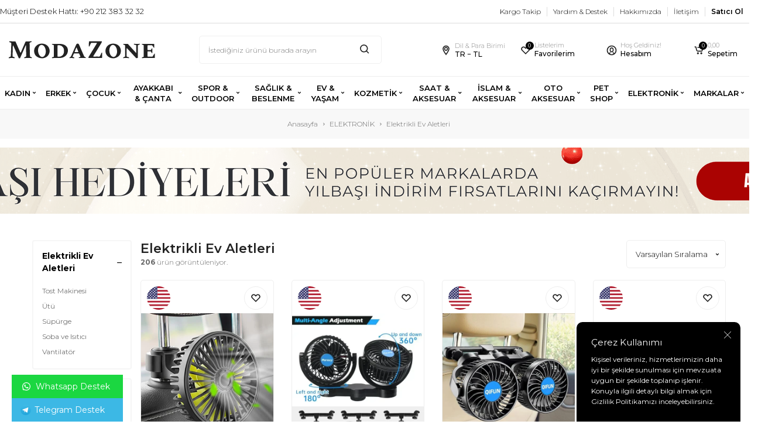

--- FILE ---
content_type: text/html; charset=UTF-8
request_url: https://modazone.co/elektrikli-ev-aletleri-630
body_size: 87268
content:
<!DOCTYPE html>
<html lang="tr-TR" >
<head>
<meta charset="utf-8" />
<title>Elektrikli Ev Aletleri</title>
<meta name="description" content="Elektrikli Ev Aletleri" />
<meta name="copyright" content="T-Soft E-Ticaret Sistemleri" />
<script>window['PRODUCT_DATA'] = [];</script>
<meta name="robots" content="index,follow" /><link rel="canonical" href="https://modazone.co/elektrikli-ev-aletleri-630"/>
<link rel="alternate" href="https://modazone.co/elektrikli-ev-aletleri-630" hreflang="x-default"/>
  <link rel="next" href="https://modazone.co/elektrikli-ev-aletleri-630?pg=2" />
<link rel="alternate" hreflang="uz" href="https://modazone.co/elektr-uy-jihozlari" />
<link rel="alternate" hreflang="ru" href="https://modazone.co/23981" />
<link rel="alternate" hreflang="en" href="https://modazone.co/electrical-appliances45" />
<link rel="alternate" hreflang="tr" href="https://modazone.co/elektrikli-ev-aletleri-630" />

            <meta property="og:image" content="Devux/svg/logo.svg"/>
            <meta name="twitter:image" content="Devux/svg/logo.svg" />
            <meta property="og:type" content="category" />
            <meta property="og:title" content="Elektrikli Ev Aletleri" />
            <meta property="og:description" content="Elektrikli Ev Aletleri" />
            <meta property="og:url" content="https://modazone.co/elektrikli-ev-aletleri-630" />
            <meta property="og:site_name" content="https://modazone.co/" />
            <meta name="twitter:card" content="summary" />
            <meta name="twitter:title" content="Elektrikli Ev Aletleri" />
            <meta name="twitter:description" content="Elektrikli Ev Aletleri" /><script src="https://accounts.google.com/gsi/client" async defer></script>
<script>const GOOGLE_CLIENT_ID = "312895912241-947gjmiesi1jc8un922qia75dktdb3g4.apps.googleusercontent.com";</script>
            <script>
                const E_EXPORT_ACTIVE = 1;
                const CART_DROPDOWN_LIST = false;
                const ENDPOINT_PREFIX = 'Ly93aXRjZG4ubW9kYXpvbmUuY28=';
                const ENDPOINT_ALLOWED_KEYS = null;
                const SETTINGS = {"KVKK_REQUIRED":1,"NEGATIVE_STOCK":"0","DYNAMIC_LOADING_SHOW_BUTTON":1,"IS_COMMENT_RATE_ACTIVE":0};
                try {
                    var PAGE_TYPE = 'category';
                    var PAGE_ID = 2;
                    var ON_PAGE_READY = [];
                    var THEME_VERSION = 'v5';
                    var THEME_FOLDER = 'v5-vesti';
                    var MEMBER_INFO = {"ID":0,"CODE":"","FIRST_NAME":"","BIRTH_DATE":"","GENDER":"","LAST_NAME":"","MAIL":"","MAIL_HASH":"","PHONE":"","PHONE_HASH":"","PHONE_HASH_SHA":"","GROUP":0,"TRANSACTION_COUNT":0,"REPRESENTATIVE":"","KVKK":-1,"COUNTRY":"TR","E_COUNTRY":"TR"};
                    var IS_VENDOR = 0;
                    var MOBILE_ACTIVE = false;
                    var CART_COUNT = '0';
                    var CART_TOTAL = '0,00';
                    var SESS_ID = 'ca8583750285b39764d3d2a29b4d30e6';
                    var LANGUAGE = 'tr';
                    var CURRENCY = 'TL';
                    var SEP_DEC = ',';
                    var SEP_THO = '.';
                    var DECIMAL_LENGTH = 2;  
                    var SERVICE_INFO = null;
                    var CART_CSRF_TOKEN = '37f1e35a017fc75a7ed4f875f979f8728ad085a883b47d98218b703170de9c2d';
                    var CSRF_TOKEN = 'haLGEu5w+TWmj4FeyOlEP8qapuNJG011xCF/NI/m+g4=';
                    
                }
                catch(err) { }
            </script>
            <link rel="preload" as="font" href="//witcdn.modazone.co/theme/v5/css/fonts/tsoft-icon.woff2?v=1" type="font/woff2" crossorigin>
<link rel="preconnect" href="https://fonts.gstatic.com" crossorigin>
<link rel="preload" as="style" href="https://fonts.googleapis.com/css?family=Montserrat:100,200,300,regular,500,600,700,800,900&display=sans-serif">
<link rel="stylesheet" href="https://fonts.googleapis.com/css?family=Montserrat:100,200,300,regular,500,600,700,800,900&display=sans-serif" media="print" onload="this.media='all'">
<noscript>
<link rel="stylesheet" href="https://fonts.googleapis.com/css?family=Montserrat:100,200,300,regular,500,600,700,800,900&display=sans-serif">
</noscript>
<link type="text/css" rel="stylesheet" href="//witcdn.modazone.co/srv/compressed/load/all/css/tr/2/0.css?v=1766736939&isTablet=0&isMobile=0&userType=Ziyaretci">
<link rel="shortcut icon" href="/Data/EditorFiles/icon.png">
<meta name="viewport" content="width=device-width, initial-scale=1">
<script>
if (navigator.userAgent.indexOf('iPhone') > -1 || PAGE_ID == 91) {
document.querySelector("[name=viewport]").setAttribute('content', 'width=device-width, initial-scale=1, maximum-scale=1');
}
</script>
<script src="//witcdn.modazone.co/theme/v5/js/callbacks.js?v=1766736939"></script>
<script src="//witcdn.modazone.co/js/tsoftapps/v5/header.js?v=1766736939"></script>
<!-- Google Tag Manager -->
<script>(function(w,d,s,l,i){w[l]=w[l]||[];w[l].push({'gtm.start':
new Date().getTime(),event:'gtm.js'});var f=d.getElementsByTagName(s)[0],
j=d.createElement(s),dl=l!='dataLayer'?'&l='+l:'';j.async=true;j.src=
'https://www.googletagmanager.com/gtm.js?id='+i+dl;f.parentNode.insertBefore(j,f);
})(window,document,'script','dataLayer','GTM-W3BTG5RL');</script>
<!-- End Google Tag Manager --><meta name="google-site-verification" content="V8IN7M0tLC-wEfwzW5YTo8khSTMzQhFhoCrFTZdeuso" /><style>
.__jivoMobileButton{
margin-bottom: 55px !important;
}
</style><!-- T-Soft Apps - Google GTAG - Tracking Code Start -->
<script async src="https://www.googletagmanager.com/gtag/js?id=G-1M2QT8W3NX"></script>
<script>
function gtag() {
dataLayer.push(arguments);
}
</script>
<!-- T-Soft Apps - Google GTAG - Tracking Code End --><script>
!(function (w, d, t) {
w.TiktokAnalyticsObject = t;
var ttq = (w[t] = w[t] || []);
(ttq.methods = ["page","track","identify","instances","debug","on","off","once","ready","alias","group","enableCookie","disableCookie",]),
(ttq.setAndDefer = function (t, e) {
t[e] = function () {
t.push([e].concat(Array.prototype.slice.call(arguments, 0)));
};
});
for (var i = 0; i < ttq.methods.length; i++)
ttq.setAndDefer(ttq, ttq.methods[i]);
(ttq.instance = function (t) {
for (var e = ttq._i[t] || [], n = 0; n < ttq.methods.length; n++)
ttq.setAndDefer(e, ttq.methods[n]);
return e;
}),
(ttq.load = function (e, n) {
var i = "https://analytics.tiktok.com/i18n/pixel/events.js";
(ttq._i = ttq._i || {}),
(ttq._i[e] = []),
(ttq._i[e]._u = i),
(ttq._t = ttq._t || {}),
(ttq._t[e] = +new Date()),
(ttq._o = ttq._o || {}),
(ttq._o[e] = n || {});
var o = document.createElement("script");
(o.type = "text/javascript"),
(o.async = !0),
(o.src = i + "?sdkid=" + e + "&lib=" + t);
var a = document.getElementsByTagName("script")[0];
a.parentNode.insertBefore(o, a);
});
ttq.load("CS6IOR3C77U6GEBD9TS0");
ttq.track("Browse");
})(window, document, "ttq");
</script>
<script>
if(typeof window.FB_EVENT_ID == 'undefined'){
window.FB_EVENT_ID = "fb_" + new Date().getTime();
}
</script><meta name="facebook-domain-verification" content="efydx17njjli7e3tth3q3j6o0ydzna" /><!-- T-Soft Apps - V5 - Facebook Dönüşümler API - Tracking Code Head Start -->
<script>
if(typeof window.FB_EVENT_ID == 'undefined'){
window.FB_EVENT_ID = "fb_" + new Date().getTime();
}
</script>
<!-- T-Soft Apps - V5 - Facebook Dönüşümler API - Tracking Code Head End --><meta name="google-site-verification" content="JKz37k_bnqahxgZ2uEzsZPmlIlB-xuHb4msAKRKXXdQ" />
</head>
<body><!-- Google Tag Manager (noscript) -->
<noscript><iframe src="https://www.googletagmanager.com/ns.html?id=GTM-W3BTG5RL"
height="0" width="0" style="display:none;visibility:hidden"></iframe></noscript>
<!-- End Google Tag Manager (noscript) -->
<input type="hidden" id="cookie-law" value="1"><div class="w-100 d-flex flex-wrap "><div class="container"><div class="row">
<div class=" col-12 col-sm-12 col-md-12 col-lg-12 col-xl-12 col-xxl-12 column-6  "><div class="row">
<div id="relation|12" data-id="12" class="relArea col-12 v5-mango  folder-header tpl-user_HeaderDevux2 "><div class="row"><!-- CUSTOM -->
<style>
@media screen and (max-width: 1530px) {
.container-product-detail {
max-width: 1280px;
}
}
</style>
<script>
changeLang();
browserNavLang = navigator.language || navigator.userLanguage;
var browserLangCode = browserNavLang.split('-')[0];
async function changeLang() {
if (localStorage.getItem("devuxcountry") !== 'true' && false){
console.log("buradass");
var urlParams = new URLSearchParams(window.location.search);
/* async function getIPData(){
var fetchIP = fetch("https://ipapi.co/json/")
fetchIP = await fetchIP.then(response => response.json());
return await fetchIP;
} */
async function getIPData(method, url) {
return new Promise(function (resolve, reject) {
let xhr = new XMLHttpRequest();
xhr.open(method, url, false);
xhr.onload = function () {
if (this.status >= 200 && this.status < 300) {
resolve(xhr.response);
} else {
reject({
status: this.status,
statusText: xhr.statusText
});
}
};
xhr.onerror = function () {
reject({
status: this.status,
statusText: xhr.statusText
});
};
xhr.send();
});
}
//var ipApiData = JSON.parse(await getIPData("GET", "https://ipapi.co/json/")); // await getIPData()
var browserNavLang;
browserNavLang = navigator.language || navigator.userLanguage;
console.log(1, browserNavLang);
/*if(ipApiData && ipApiData.languages){
browserNavLang = ipApiData.languages.split(",")[0].split("-")[0];
console.log(1, browserNavLang);
}*/
if(
browserNavLang.split("-")[0] != LANGUAGE &&
!urlParams.get('language') &&
!urlParams.get('currency')
){
var langRedirectUrl = ["ru"].includes(browserNavLang.split("-")[0]) &&
window.location.pathname.split("/")[1].length == 2 ?
window.location.href.replace(window.location.pathname.split("/")[1], browserNavLang.split("-")[0]) :
(
["tr"].includes(browserNavLang.split("-")[0]) && window.location.pathname.split("/")[1].length == 2 ?
window.location.href.replace(window.location.pathname.split("/")[1], "") :
(
window.location.pathname.split("/")[1] != "" && window.location.pathname.split("/")[1].length == 2 ?
window.location.href.replace(window.location.pathname.split("/")[1], "en") : window.location.href + "en"
)
);
langRedirectUrl = new URL(langRedirectUrl); // window.location.href // window.location.origin
if(
["tr"].includes(browserNavLang.split("-")[0]) &&
window.location.pathname.split("/")[1].length == 2
){
langRedirectUrl.searchParams.set(
'language', "tr"
/* (["tr", "en", "ru"].includes(browserNavLang.split("-")[0]) &&
window.location.pathname.split("/")[1].length == 2 ? browserNavLang.split("-")[0] : "en") */
);
}
window.location.replace(langRedirectUrl);
// console.log(2, browserNavLang);
}
}
}
</script>
<script>
/*window.addEventListener('load', function(event) {
setTimeout(document.querySelector("[data-id='47']").addEventListener("click", function(e) {
e.preventDefault();
document.querySelector(".order-summary-btn .order-next-btn").classList.add('d-none');
var newEl = document.createElement('span');
newEl.className = "okto-pay-span";
newEl.innerHTML = '<button class="text-uppercase okto-btn" onclick="oktoClick(\''+document.querySelector(".member_code_span").textContent+'\')">Siparişi Tamamla</button>';
document.querySelector(".order-rightbar-sticky").appendChild(newEl);
//document.querySelector(".order-rightbar-sticky").innerHtml=document.querySelector(".oktoPaymentButton").innerHtml;
}),50);
setTimeout(document.querySelector("[data-id='-17']").addEventListener("click", function(e) {
e.preventDefault();
document.querySelector(".order-summary-btn .order-next-btn").classList.remove('d-none');
document.querySelector(".okto-pay-span").remove();
}),50);
setTimeout(document.querySelector("[data-id='-25']").addEventListener("click", function(e) {
e.preventDefault();
document.querySelector(".order-summary-btn .order-next-btn").classList.remove('d-none');
document.querySelector(".okto-pay-span").remove();
}),50);
});*/
</script>
<header class="w-100 position-relative">
<div class="container-kobiclick">
<div id="header-top" class="w-100">
<div class="ht-left">
Müşteri Destek Hattı: +90 212 383 32 32
</div>
<div class="ht-right">
<ul class="col px-0">
<li class="col px-1">
<a id="menu-header-top-69" target="" href="https://modazone.co/siparis-takip" class="">Kargo Takip</a>
</li>
<li class="col px-1">
<a id="menu-header-top-70" target="" href="mailto:info@modazone.co" class="">Yardım & Destek</a>
</li>
<li class="col px-1">
<a id="menu-header-top-71" target="" href="https://modazone.co/anasayfa" class="">Hakkımızda</a>
</li>
<li class="col px-1">
<a id="menu-header-top-72" target="" href="https://modazone.co/iletisim" class="">İletişim</a>
</li>
<li class="col px-1">
<a id="menu-header-top-73" target="" href="https://modazone.co/tedarikci-basvuru-sayfasi" class="text-bold">Satıcı Ol</a>
</li>
</ul>
</div>
</div>
<div id="header-middle" class="w-100">
<div id="header-sticky" class="w-100" data-toggle="sticky" data-parent="#header-middle" data-class="header-sticky" data-scroll="180" data-direction="true">
<div id="header-main" class="container">
<div class="header-main-content">
<ul class="d-lg-none mobile-header-left">
<li>
<a href="#mobile-menu-12" data-toggle="drawer" class="header-mobile-menu-btn" aria-label="Menü">
<img src="//witcdn.modazone.co/Data/EditorFiles/Devux/svg/hamburger.svg">
</a>
</li>
<li>
<a class="mobile-search-login">
<img src="//witcdn.modazone.co/Data/EditorFiles/Devux/svg/search.svg">
</a>
</li>
</ul>
<a href="https://modazone.co/" id="logo" aria-label="logo">
<p><img src="//modazone.co/Data/EditorFiles/Devux/svg/logo.svg" alt="logo.svg (15 KB)" width="259" height="30" /></p>
</a>
<div id="header-search" class="col-12 col-lg-5 order-2 order-lg-0 mt-1 mt-lg-0">
<form action="/arama" method="get" autocomplete="off" id="search" class="w-100 position-relative">
<input id="live-search" type="search" name="q" placeholder="İstediğiniz ürünü burada arayın" class="form-control form-control-md"
data-search="live-search" v-model="searchVal" data-licence="1">
<button type="submit" class="btn" id="live-search-btn"><img src="//witcdn.modazone.co/Data/EditorFiles/Devux/svg/search.svg"></button>
<div class="bg-white border border-round search-form-list" id="dynamic-search-12" v-if="searchVal.length > 0 && data != ''" v-cloak>
<div class="w-100 p-1 d-flex flex-wrap dynamic-search">
<div class="col-12 dynamic-search-item p-1" v-if="data.categories.length > 0">
<div class="search-title">Kategoriler</div>
<ul style="display: flex; flex-wrap: wrap;">
<li v-for="C in data.categories">
<a :href="'/' + C.url">
<span class="search-image" v-if="C.image"><img :src="C.image" :alt="C.title"></span>
{{ C.title }}
</a>
</li>
</ul>
</div>
<div class="col-12 dynamic-search-item p-1" v-if="data.products.length > 0">
<div class="search-title">Ürünler</div>
<ul>
<li v-for="P in data.products">
<a :href="'/' + P.url">
<span class="search-image" v-if="P.image"><img :src="P.image" :alt="P.title"></span>
{{ P.title }}
</a>
</li>
</ul>
</div>
<div class="col-12 dynamic-search-item p-1" v-if="data.brands.length > 0">
<div class="search-title">Markalar</div>
<ul>
<li v-for="B in data.brands">
<a :href="'/' + B.url">
<span class="search-image" v-if="B.image"><img :src="B.image" :alt="B.title"></span>
{{ B.title }}
</a>
</li>
</ul>
</div>
<div class="col-12 dynamic-search-item p-1" v-if="data.combines.length > 0">
<div class="search-title">Kombinler</div>
<ul>
<li v-for="C in data.combines">
<a :href="'/' + C.url">
<span class="search-image" v-if="C.image"><img :src="C.image" :alt="C.title"></span>
{{ C.title }}
</a>
</li>
</ul>
</div>
<div class="dynamic-search-item p-1" v-if="data.products.length < 1 && data.categories.length < 1 && data.brands.length < 1 && data.combines.length < 1">
Sonuç bulunamadı.
</div>
</div>
</div>
</form>
</div>
<div id="hm-links" class="col px-0">
<div class="hml-item" id="langSelect">
<div class="hml-item-content">
<div class="hmli-image">
<img src="//witcdn.modazone.co/Data/EditorFiles/Devux/svg/location.svg">
</div>
<div class="hmli-content">
<i>Dil & Para Birimi</i>
<span class="dropdown header-language-currency">
<a href="#" id="language-currency-btn-12" class="dropdown-title d-flex align-items-center" data-toggle="dropdown">
TR &minus; TL </a>
<div class="dropdown-menu">
<div class="drop-language w-100">
<a href="javascript:void(0)" class="fw-bold" data-language="tr" data-toggle="language">
<img class="language-img border-circle" src="//witcdn.modazone.co/lang/tr/tr.webp" alt="tr" width="16" height="16">
TR
</a>
<a href="javascript:void(0)" class="" data-language="en" data-toggle="language">
<img class="language-img border-circle" src="//witcdn.modazone.co/lang/en/en.webp" alt="en" width="16" height="16">
EN
</a>
<a href="javascript:void(0)" class="" data-language="ru" data-toggle="language">
<img class="language-img border-circle" src="//witcdn.modazone.co/lang/ru/ru.webp" alt="ru" width="16" height="16">
RU
</a>
<a href="javascript:void(0)" class="" data-language="uz" data-toggle="language">
<img class="language-img border-circle" src="//witcdn.modazone.co/lang/uz/uz.webp" alt="uz" width="16" height="16">
UZ
</a>
</div>
<div class="drop-currency w-100">
<a href="javascript:void(0)" class="fw-bold" data-currency="TL" data-toggle="currency">
TL
</a>
<a href="javascript:void(0)" class="" data-currency="USD" data-toggle="currency">
USD
</a>
<a href="javascript:void(0)" class="" data-currency="RUB" data-toggle="currency">
RUB
</a>
<a href="javascript:void(0)" class="" data-currency="UZS" data-toggle="currency">
UZS
</a>
<a href="javascript:void(0)" class="" data-currency="UAH" data-toggle="currency">
UAH
</a>
<a href="javascript:void(0)" class="" data-currency="KZT" data-toggle="currency">
KZT
</a>
<a href="javascript:void(0)" class="" data-currency="KGS" data-toggle="currency">
KGS
</a>
<a href="javascript:void(0)" class="" data-currency="TJS" data-toggle="currency">
TJS
</a>
<a href="javascript:void(0)" class="" data-currency="AMD" data-toggle="currency">
AMD
</a>
<a href="javascript:void(0)" class="" data-currency="AZN" data-toggle="currency">
AZN
</a>
<a href="javascript:void(0)" class="" data-currency="GEL" data-toggle="currency">
GEL
</a>
<a href="javascript:void(0)" class="" data-currency="EUR" data-toggle="currency">
EUR
</a>
</div>
</div>
</span>
</div>
</div>
</div>
<div class="hml-item" id="favorites">
<a href="/uye-alisveris-listesi" class="hml-item-content" aria-label="Favorilerim">
<span class="hmli-image">
<img src="//witcdn.modazone.co/Data/EditorFiles/Devux/svg/heart.svg">
<span class="header-count tsoft-favourite-count">0</span>
</span>
<span class="hmli-content">
<i>Listelerim</i>
<span>Favorilerim</span>
</span>
</a>
</div>
<div class="hml-item" id="account">
<a href="/uye-girisi-sayfasi" class="hml-item-content" aria-label="Hesabım">
<span class="hmli-image">
<img src="//witcdn.modazone.co/Data/EditorFiles/Devux/svg/user.svg">
</span>
<span class="hmli-content">
<i>Hoş Geldiniz!</i>
<span>Hesabım</span>
</span>
</a>
</div>
<div class="hml-item" id="cart">
<a href="#header-cart-panel-12" data-toggle="drawer" class="hml-item-content" id="header-cart-btn" aria-label="Sepetim" class="hml-item-content">
<span class="hmli-image">
<img src="//witcdn.modazone.co/Data/EditorFiles/Devux/svg/cart.svg">
<span class="header-count cart-soft-count">0</span>
</span>
<span class="hmli-content">
<i class="cart-soft-price"></i>
<span>Sepetim</span>
</span>
</a>
</div>
</div>
</div>
</div>
<div class="d-none" id="mobile-search"></div>
</div>
</div>
</div>
<nav id="main-menu" class="w-100">
<div class="container-kobiclick">
<ul class="d-flex position-relative menu menu-12">
<!---<li class="back-page ">
<img src="//witcdn.modazone.co/Data/EditorFiles/Devux/svg/arrow-left-white.svg">
Geri Dön
</li>--->
<li>
<a id="menu-108512" href="/kadin" target="" class="d-flex menu-first-title " title="KADIN">
KADIN
</a>
<div class="w-100 menu-container fade-in">
<div class="w-100 menu-sub-container">
<div class="w-100 menu-container-content">
<div class="menu-sub">
<a id="menu-108612" href="/kadin-giyim" target="" class="menu-second-title " title="Kadın Giyim">Kadın Giyim</a>
<div class="w-100 d-flex sub-containter">
<ul class="w-100">
<li>
<a id="menu-156312" href="/abaya" target="" class="menu-third-title " title="Abaya">
Abaya
</a>
</li>
<li>
<a id="menu-110312" href="/kazak-1103" target="" class="menu-third-title " title="Kazak">
Kazak
</a>
</li>
<li>
<a id="menu-116712" href="/tesettur-giyim" target="" class="menu-third-title " title="Tesettür Giyim">
Tesettür Giyim
</a>
</li>
<li>
<a id="menu-110412" href="/elbise" target="" class="menu-third-title " title="Elbise">
Elbise
</a>
</li>
<li>
<a id="menu-162312" href="/kadin-takim-elbise" target="" class="menu-third-title " title="Kadın Takım Elbise">
Kadın Takım Elbise
</a>
</li>
<li>
<a id="menu-110612" href="/pantolon-1106" target="" class="menu-third-title " title="Pantolon">
Pantolon
</a>
</li>
<li>
<a id="menu-108712" href="/ceket-1087" target="" class="menu-third-title " title="Ceket">
Ceket
</a>
</li>
<li>
<a id="menu-108812" href="/gomlek-1088" target="" class="menu-third-title " title="Gömlek">
Gömlek
</a>
</li>
<li>
<a id="menu-108912" href="/tisort-1089" target="" class="menu-third-title " title="Tişört">
Tişört
</a>
</li>
<li>
<a id="menu-109012" href="/hirka-1090" target="" class="menu-third-title " title="Hırka">
Hırka
</a>
</li>
<li>
<a id="menu-109112" href="/bluz" target="" class="menu-third-title " title="Bluz">
Bluz
</a>
</li>
<li>
<a id="menu-109212" href="/esofman-1092" target="" class="menu-third-title " title="Eşofman">
Eşofman
</a>
</li>
<li>
<a id="menu-146012" href="/esofman-alti1" target="" class="menu-third-title " title="Eşofman Altı">
Eşofman Altı
</a>
</li>
<li>
<a id="menu-109312" href="/jean-1093" target="" class="menu-third-title " title="Jean">
Jean
</a>
</li>
<li>
<a id="menu-109412" href="/tulum" target="" class="menu-third-title " title="Tulum">
Tulum
</a>
</li>
<li>
<a id="menu-109512" href="/etek" target="" class="menu-third-title " title="Etek">
Etek
</a>
</li>
<li>
<a id="menu-109612" href="/tunik" target="" class="menu-third-title " title="Tunik">
Tunik
</a>
</li>
<li>
<a id="menu-109712" href="/blazer-ceket" target="" class="menu-third-title " title="Blazer Ceket">
Blazer Ceket
</a>
</li>
<li>
<a id="menu-109812" href="/tayt" target="" class="menu-third-title " title="Tayt">
Tayt
</a>
</li>
<li>
<a id="menu-109912" href="/sort-1099" target="" class="menu-third-title " title="Şort">
Şort
</a>
</li>
<li>
<a id="menu-110112" href="/buyuk-beden" target="" class="menu-third-title " title="Büyük Beden">
Büyük Beden
</a>
</li>
<li>
<a id="menu-110212" href="/basic-tisort" target="" class="menu-third-title " title="Basic Tişört">
Basic Tişört
</a>
</li>
<li>
<a id="menu-116612" href="/mayo-bikini" target="" class="menu-third-title " title="Mayo & Bikini">
Mayo & Bikini
</a>
</li>
<li>
<a id="menu-123512" href="/pareo" target="" class="menu-third-title " title="Pareo">
Pareo
</a>
</li>
<li>
<a id="menu-116812" href="/yelek90909090" target="" class="menu-third-title " title="Yelek">
Yelek
</a>
</li>
<li>
<a id="menu-117112" href="/korse90090909" target="" class="menu-third-title " title="Korse">
Korse
</a>
</li>
<li>
<a id="menu-117312" href="/crop90909090" target="" class="menu-third-title " title="Crop">
Crop
</a>
</li>
<li>
<a id="menu-127412" href="/ikili-takim" target="" class="menu-third-title " title="İkili Takım">
İkili Takım
</a>
</li>
<li>
<a id="menu-110512" href="/sweatshirt-1105" target="" class="menu-third-title " title="Sweatshirt">
Sweatshirt
</a>
</li>
<li>
<a id="menu-118912" href="/kapri-kadin" target="" class="menu-third-title " title="Kapri">
Kapri
</a>
</li>
<li>
<a id="menu-119112" href="/bustiyerler" target="" class="menu-third-title " title="Büstiyerler">
Büstiyerler
</a>
</li>
<li>
<a id="menu-119412" href="/hijobli-mayo-sohil-kiyimi" target="" class="menu-third-title " title="Hijobli Mayo&Sohil Kiyimi">
Hijobli Mayo&Sohil Kiyimi
</a>
</li>
</ul>
</div>
</div>
<div class="menu-sub">
<a id="menu-110712" href="/kadin-dis-giyim" target="" class="menu-second-title " title="Kadın Dış Giyim">Kadın Dış Giyim</a>
<div class="w-100 d-flex sub-containter">
<ul class="w-100">
<li>
<a id="menu-121712" href="/kurk-ceket" target="" class="menu-third-title " title="Kürk Ceket">
Kürk Ceket
</a>
</li>
<li>
<a id="menu-121612" href="/deri-mont1" target="" class="menu-third-title " title="Deri Mont">
Deri Mont
</a>
</li>
<li>
<a id="menu-110812" href="/mont-1108" target="" class="menu-third-title " title="Mont">
Mont
</a>
</li>
<li>
<a id="menu-110912" href="/kaban-1109" target="" class="menu-third-title " title="Kaban">
Kaban
</a>
</li>
<li>
<a id="menu-111012" href="/trenckot-pardesu-1110" target="" class="menu-third-title " title="Trençkot & Pardesü">
Trençkot & Pardesü
</a>
</li>
</ul>
</div>
</div>
<div class="menu-sub">
<a id="menu-111312" href="/ic-giyim-ev-giyim" target="" class="menu-second-title " title="İç Giyim & Ev Giyim">İç Giyim & Ev Giyim</a>
<div class="w-100 d-flex sub-containter">
<ul class="w-100">
<li>
<a id="menu-121512" href="/fantazi-giyim1" target="" class="menu-third-title " title="Fantazi Giyim">
Fantazi Giyim
</a>
</li>
<li>
<a id="menu-111412" href="/ic-camasiri" target="" class="menu-third-title " title="İç Çamaşırı">
İç Çamaşırı
</a>
</li>
<li>
<a id="menu-111512" href="/pijama-1115" target="" class="menu-third-title " title="Pijama">
Pijama
</a>
</li>
<li>
<a id="menu-147112" href="/boxer-kadin" target="" class="menu-third-title " title="Boxer">
Boxer
</a>
</li>
<li>
<a id="menu-111612" href="/gecelik" target="" class="menu-third-title " title="Gecelik">
Gecelik
</a>
</li>
<li>
<a id="menu-111712" href="/corap-1117" target="" class="menu-third-title " title="Çorap">
Çorap
</a>
</li>
<li>
<a id="menu-111912" href="/kulotlu-corap" target="" class="menu-third-title " title="Külotlu Çorap">
Külotlu Çorap
</a>
</li>
<li>
<a id="menu-118412" href="/kadin-atlet-body" target="" class="menu-third-title " title="Atlet & Body">
Atlet & Body
</a>
</li>
<li>
<a id="menu-118812" href="/polar-pijama-wellsoft-kadin" target="" class="menu-third-title " title="Polar Pijama (WellSoft)">
Polar Pijama (WellSoft)
</a>
</li>
<li>
<a id="menu-172912" href="/sutyen-17634591811729" target="" class="menu-third-title " title="Sütyen">
Sütyen
</a>
</li>
</ul>
</div>
</div>
<div class="menu-sub">
<a id="menu-112012" href="/aksesuar-1120" target="" class="menu-second-title " title="Kadın Aksesuar">Kadın Aksesuar</a>
<div class="w-100 d-flex sub-containter">
<ul class="w-100">
<li>
<a id="menu-112112" href="/taki" target="" class="menu-third-title " title="Takı">
Takı
</a>
</li>
<li>
<a id="menu-112412" href="/gunes-gozlugu-1124" target="" class="menu-third-title " title="Güneş Gözlüğü">
Güneş Gözlüğü
</a>
</li>
<li>
<a id="menu-112512" href="/sal-fular" target="" class="menu-third-title " title="Şal & Fular">
Şal & Fular
</a>
</li>
<li>
<a id="menu-112612" href="/kemer-1126" target="" class="menu-third-title " title="Kemer">
Kemer
</a>
</li>
<li>
<a id="menu-117012" href="/atki9099090" target="" class="menu-third-title " title="Atkı">
Atkı
</a>
</li>
</ul>
</div>
</div>
<div class="menu-sub">
<a id="menu-112812" href="/ayakkabi-1128" target="" class="menu-second-title " title="Kadın Ayakkabı">Kadın Ayakkabı</a>
<div class="w-100 d-flex sub-containter">
<ul class="w-100">
<li>
<a id="menu-112912" href="/spor-ayakkabi-1129" target="" class="menu-third-title " title="Spor Ayakkabı">
Spor Ayakkabı
</a>
</li>
<li>
<a id="menu-113412" href="/gunluk-ayakkabi" target="" class="menu-third-title " title="Günlük Ayakkabı">
Günlük Ayakkabı
</a>
</li>
<li>
<a id="menu-113512" href="/topuklu-ayakkabi" target="" class="menu-third-title " title="Topuklu Ayakkabı">
Topuklu Ayakkabı
</a>
</li>
<li>
<a id="menu-113712" href="/babet" target="" class="menu-third-title " title="Babet">
Babet
</a>
</li>
<li>
<a id="menu-147212" href="/patik-panduf" target="" class="menu-third-title " title="Patik & Pandüf">
Patik & Pandüf
</a>
</li>
<li>
<a id="menu-113812" href="/cizme" target="" class="menu-third-title " title="Çizme">
Çizme
</a>
</li>
</ul>
</div>
</div>
<div class="menu-sub">
<a id="menu-113912" href="/canta-1139" target="" class="menu-second-title " title="Kadın Çanta">Kadın Çanta</a>
<div class="w-100 d-flex sub-containter">
<ul class="w-100">
<li>
<a id="menu-114012" href="/omuz-cantasi" target="" class="menu-third-title " title="Omuz Çantası">
Omuz Çantası
</a>
</li>
<li>
<a id="menu-114112" href="/kadin-sirt-cantasi" target="" class="menu-third-title " title="Sırt Çantası">
Sırt Çantası
</a>
</li>
<li>
<a id="menu-114212" href="/capraz-canta" target="" class="menu-third-title " title="Çapraz Çanta">
Çapraz Çanta
</a>
</li>
<li>
<a id="menu-114412" href="/el-cantasi" target="" class="menu-third-title " title="El Çantası">
El Çantası
</a>
</li>
</ul>
</div>
</div>
<div class="menu-sub">
<a id="menu-114912" href="/kozmetik-1149" target="" class="menu-second-title " title="Kadın Kozmetik">Kadın Kozmetik</a>
<div class="w-100 d-flex sub-containter">
<ul class="w-100">
<li>
<a id="menu-115012" href="/parfum-1150" target="" class="menu-third-title " title="Parfüm">
Parfüm
</a>
</li>
<li>
<a id="menu-115112" href="/makyaj" target="" class="menu-third-title " title="Makyaj">
Makyaj
</a>
</li>
<li>
<a id="menu-115212" href="/cilt-bakimi-1152" target="" class="menu-third-title " title="Cilt Bakımı">
Cilt Bakımı
</a>
</li>
<li>
<a id="menu-115312" href="/sac-bakimi-1153" target="" class="menu-third-title " title="Saç Bakımı">
Saç Bakımı
</a>
</li>
<li>
<a id="menu-115412" href="/fondoten" target="" class="menu-third-title " title="Fondöten">
Fondöten
</a>
</li>
</ul>
</div>
</div>
<div class="menu-sub">
<a id="menu-116112" href="/mezuniyet-trendleri" target="" class="menu-second-title " title="Mezuniyet Trendleri">Mezuniyet Trendleri</a>
</div>
<div class="menu-sub">
<a id="menu-116212" href="/abiye-giyim-aksesuar" target="" class="menu-second-title " title="Abiye Giyim & Aksesuar">Abiye Giyim & Aksesuar</a>
</div>
<div class="menu-sub">
<a id="menu-116312" href="/hamile-giyim" target="" class="menu-second-title " title="Hamile Giyim">Hamile Giyim</a>
</div>
<div class="menu-sub">
<a id="menu-116512" href="/spor-giyim-1165" target="" class="menu-second-title " title="Spor Giyim">Spor Giyim</a>
</div>
<div class="menu-sub">
<a id="menu-119212" href="/plaj-giyim-kadin" target="" class="menu-second-title " title="Kadın Plaj Giyim">Kadın Plaj Giyim</a>
</div>
</div>
<!---<div class="menu-container-image">
<a href="/mezuniyet-trendleri" class="sub-item-image" title="Mezuniyet Trendleri" style="background: url(/Data/Kategori/1161.jpg);">
<div class="sub-item-image-front">Mezuniyet Trendleri</div>
</a>
<a href="/abiye-giyim-aksesuar" class="sub-item-image" title="Abiye Giyim & Aksesuar" style="background: url(/Data/Kategori/1162.jpg);">
<div class="sub-item-image-front">Abiye Giyim & Aksesuar</div>
</a>
<a href="/spor-giyim-1165" class="sub-item-image" title="Spor Giyim" style="background: url(/Data/Kategori/1165.webp);">
<div class="sub-item-image-front">Spor Giyim</div>
</a>
</div>--->
</div>
</div>
<div class="menu-overlay bg-transparent position-fixed inset"></div>
</li>
<li>
<a id="menu-912" href="/erkek" target="" class="d-flex menu-first-title " title="ERKEK">
ERKEK
</a>
<div class="w-100 menu-container fade-in">
<div class="w-100 menu-sub-container">
<div class="w-100 menu-container-content">
<div class="menu-sub">
<a id="menu-10612" href="/erkek-giyim" target="" class="menu-second-title " title="Erkek Giyim">Erkek Giyim</a>
<div class="w-100 d-flex sub-containter">
<ul class="w-100">
<li>
<a id="menu-2512" href="/erkek-kazak" target="" class="menu-third-title " title="Erkek Kazak">
Erkek Kazak
</a>
</li>
<li>
<a id="menu-2612" href="/erkek-gomlek" target="" class="menu-third-title " title="Erkek Gömlek">
Erkek Gömlek
</a>
</li>
<li>
<a id="menu-2712" href="/erkek-ceket" target="" class="menu-third-title " title="Erkek Ceket">
Erkek Ceket
</a>
</li>
<li>
<a id="menu-160112" href="/erkek-blazer-ceket-2" target="" class="menu-third-title " title="Erkek Blazer Ceket">
Erkek Blazer Ceket
</a>
</li>
<li>
<a id="menu-2812" href="/erkek-triko" target="" class="menu-third-title " title="Erkek Triko">
Erkek Triko
</a>
</li>
<li>
<a id="menu-4912" href="/erkek-pantolon" target="" class="menu-third-title " title="Erkek Pantolon">
Erkek Pantolon
</a>
</li>
<li>
<a id="menu-2912" href="/erkek-esofman-2" target="" class="menu-third-title " title="Erkek Eşofman">
Erkek Eşofman
</a>
</li>
<li>
<a id="menu-145812" href="/erkek-esofman-alti" target="" class="menu-third-title " title="Erkek Eşofman Altı">
Erkek Eşofman Altı
</a>
</li>
<li>
<a id="menu-3612" href="/erkek-takim-elbise" target="" class="menu-third-title " title="Erkek Takım Elbise">
Erkek Takım Elbise
</a>
</li>
<li>
<a id="menu-162812" href="/damatlik" target="" class="menu-third-title " title="Damatlık">
Damatlık
</a>
</li>
<li>
<a id="menu-3712" href="/erkek-hirka" target="" class="menu-third-title " title="Erkek Hırka">
Erkek Hırka
</a>
</li>
<li>
<a id="menu-4512" href="/smokin" target="" class="menu-third-title " title="Smokin">
Smokin
</a>
</li>
<li>
<a id="menu-4612" href="/tisort" target="" class="menu-third-title " title="Tişört">
Tişört
</a>
</li>
<li>
<a id="menu-4712" href="/erkek-jean" target="" class="menu-third-title " title="Jean">
Jean
</a>
</li>
<li>
<a id="menu-144612" href="/polo-yaka-tisort" target="" class="menu-third-title " title="Polo Yaka Tişört">
Polo Yaka Tişört
</a>
</li>
<li>
<a id="menu-4812" href="/deri-ceket" target="" class="menu-third-title " title="Erkek Deri Ceket">
Erkek Deri Ceket
</a>
</li>
<li>
<a id="menu-5012" href="/sweatshirt" target="" class="menu-third-title " title="Sweatshirt">
Sweatshirt
</a>
</li>
<li>
<a id="menu-5112" href="/chino-pantolon" target="" class="menu-third-title " title="Chino Pantolon">
Chino Pantolon
</a>
</li>
<li>
<a id="menu-164812" href="/jogger-pantolon1" target="" class="menu-third-title " title="Jogger Pantolon">
Jogger Pantolon
</a>
</li>
<li>
<a id="menu-5212" href="/yelek" target="" class="menu-third-title " title="Yelek">
Yelek
</a>
</li>
<li>
<a id="menu-5312" href="/suveter" target="" class="menu-third-title " title="Süveter">
Süveter
</a>
</li>
<li>
<a id="menu-5412" href="/klasik-pantolon" target="" class="menu-third-title " title="Klasik Pantolon">
Klasik Pantolon
</a>
</li>
<li>
<a id="menu-5512" href="/klasik-gomlek" target="" class="menu-third-title " title="Klasik Gömlek">
Klasik Gömlek
</a>
</li>
<li>
<a id="menu-5612" href="/bermuda" target="" class="menu-third-title " title="Bermuda">
Bermuda
</a>
</li>
<li>
<a id="menu-5712" href="/sort" target="" class="menu-third-title " title="Şort">
Şort
</a>
</li>
<li>
<a id="menu-116912" href="/yelek80808080" target="" class="menu-third-title " title="Yelek">
Yelek
</a>
</li>
<li>
<a id="menu-118612" href="/erkek-deniz-sortu" target="" class="menu-third-title " title="Deniz Şortu">
Deniz Şortu
</a>
</li>
<li>
<a id="menu-119012" href="/kapri-erkek" target="" class="menu-third-title " title="Kapri">
Kapri
</a>
</li>
</ul>
</div>
</div>
<div class="menu-sub">
<a id="menu-12712" href="/erkek-dis-giyim" target="" class="menu-second-title " title="Erkek Dış Gİyim">Erkek Dış Gİyim</a>
<div class="w-100 d-flex sub-containter">
<ul class="w-100">
<li>
<a id="menu-5812" href="/mont" target="" class="menu-third-title " title="Mont">
Mont
</a>
</li>
<li>
<a id="menu-5912" href="/kaban" target="" class="menu-third-title " title="Kaban">
Kaban
</a>
</li>
<li>
<a id="menu-6112" href="/yagmurluk" target="" class="menu-third-title " title="Yağmurluk">
Yağmurluk
</a>
</li>
<li>
<a id="menu-6312" href="/deri-mont" target="" class="menu-third-title " title="Deri Mont">
Deri Mont
</a>
</li>
<li>
<a id="menu-6412" href="/sisme-mont" target="" class="menu-third-title " title="Şişme Mont">
Şişme Mont
</a>
</li>
<li>
<a id="menu-6512" href="/kase-kaban" target="" class="menu-third-title " title="Kaşe Kaban">
Kaşe Kaban
</a>
</li>
</ul>
</div>
</div>
<div class="menu-sub">
<a id="menu-13712" href="/erkek-ayakkabi-2" target="" class="menu-second-title " title="Erkek Ayakkabı">Erkek Ayakkabı</a>
<div class="w-100 d-flex sub-containter">
<ul class="w-100">
<li>
<a id="menu-6712" href="/bot" target="" class="menu-third-title " title="Bot">
Bot
</a>
</li>
<li>
<a id="menu-6812" href="/spor-ayakkabi" target="" class="menu-third-title " title="Spor Ayakkabı">
Spor Ayakkabı
</a>
</li>
<li>
<a id="menu-6912" href="/gunluk-ayakkabi-69" target="" class="menu-third-title " title="Günlük Ayakkabı">
Günlük Ayakkabı
</a>
</li>
</ul>
</div>
</div>
<div class="menu-sub">
<a id="menu-14912" href="/erkek-canta-2" target="" class="menu-second-title " title="Erkek Çanta">Erkek Çanta</a>
<div class="w-100 d-flex sub-containter">
<ul class="w-100">
<li>
<a id="menu-8012" href="/laptop-evrak-cantasi" target="" class="menu-third-title " title="Laptop & Evrak Çantası">
Laptop & Evrak Çantası
</a>
</li>
<li>
<a id="menu-8112" href="/kartlik" target="" class="menu-third-title " title="Kartlık">
Kartlık
</a>
</li>
<li>
<a id="menu-8212" href="/erkek-sirt-cantasi" target="" class="menu-third-title " title="Sırt Çantası">
Sırt Çantası
</a>
</li>
<li>
<a id="menu-146612" href="/postaci-cantasi-erkek" target="" class="menu-third-title " title="Postacı Çantası">
Postacı Çantası
</a>
</li>
</ul>
</div>
</div>
<div class="menu-sub">
<a id="menu-15512" href="/erkek-aksesuar-2" target="" class="menu-second-title " title="Erkek Aksesuar">Erkek Aksesuar</a>
<div class="w-100 d-flex sub-containter">
<ul class="w-100">
<li>
<a id="menu-8412" href="/eldiven" target="" class="menu-third-title " title="Eldiven">
Eldiven
</a>
</li>
<li>
<a id="menu-8512" href="/bere" target="" class="menu-third-title " title="Bere">
Bere
</a>
</li>
<li>
<a id="menu-8612" href="/semsiye" target="" class="menu-third-title " title="Şemsiye">
Şemsiye
</a>
</li>
<li>
<a id="menu-8712" href="/atki" target="" class="menu-third-title " title="Atkı">
Atkı
</a>
</li>
<li>
<a id="menu-8812" href="/kol-dugmesi" target="" class="menu-third-title " title="Kol Düğmesi">
Kol Düğmesi
</a>
</li>
<li>
<a id="menu-8912" href="/kravat" target="" class="menu-third-title " title="Kravat">
Kravat
</a>
</li>
<li>
<a id="menu-9012" href="/saat" target="" class="menu-third-title " title="Saat">
Saat
</a>
</li>
<li>
<a id="menu-9112" href="/sapka" target="" class="menu-third-title " title="Şapka">
Şapka
</a>
</li>
<li>
<a id="menu-145412" href="/tesbih-1" target="" class="menu-third-title " title="Tesbih">
Tesbih
</a>
</li>
<li>
<a id="menu-9212" href="/gunes-gozlugu" target="" class="menu-third-title " title="Güneş Gözlüğü">
Güneş Gözlüğü
</a>
</li>
<li>
<a id="menu-9312" href="/kemer" target="" class="menu-third-title " title="Kemer">
Kemer
</a>
</li>
</ul>
</div>
</div>
<div class="menu-sub">
<a id="menu-16612" href="/erkek-spor-giyim-2" target="" class="menu-second-title " title="Erkek Spor Giyim">Erkek Spor Giyim</a>
<div class="w-100 d-flex sub-containter">
<ul class="w-100">
<li>
<a id="menu-89912" href="/jean-899" target="" class="menu-third-title " title="Jean">
Jean
</a>
</li>
<li>
<a id="menu-9412" href="/spor-tisort" target="" class="menu-third-title " title="Spor Tişört">
Spor Tişört
</a>
</li>
<li>
<a id="menu-9512" href="/spor-atlet" target="" class="menu-third-title " title="Spor Atlet">
Spor Atlet
</a>
</li>
<li>
<a id="menu-9612" href="/spor-cantasi" target="" class="menu-third-title " title="Spor Çantası">
Spor Çantası
</a>
</li>
</ul>
</div>
</div>
<div class="menu-sub">
<a id="menu-17012" href="/erkek-ic-ev-giyim" target="" class="menu-second-title " title="Erkek İç & Ev Giyim">Erkek İç & Ev Giyim</a>
<div class="w-100 d-flex sub-containter">
<ul class="w-100">
<li>
<a id="menu-9712" href="/pijama" target="" class="menu-third-title " title="Pijama">
Pijama
</a>
</li>
<li>
<a id="menu-9812" href="/atlet" target="" class="menu-third-title " title="Atlet">
Atlet
</a>
</li>
<li>
<a id="menu-10012" href="/corap" target="" class="menu-third-title " title="Çorap">
Çorap
</a>
</li>
<li>
<a id="menu-10112" href="/iclik" target="" class="menu-third-title " title="İçlik">
İçlik
</a>
</li>
<li>
<a id="menu-117512" href="/ic-camasiri-1175" target="" class="menu-third-title " title="İç Çamaşırı">
İç Çamaşırı
</a>
</li>
<li>
<a id="menu-118512" href="/erkek-atlet" target="" class="menu-third-title " title="Boxer">
Boxer
</a>
</li>
<li>
<a id="menu-118712" href="/polar-pijama-wellsoft-erkek" target="" class="menu-third-title " title="Polar Pijama (WellSoft)">
Polar Pijama (WellSoft)
</a>
</li>
<li>
<a id="menu-173112" href="/kulot-17642385621731" target="" class="menu-third-title " title="Külot">
Külot
</a>
</li>
</ul>
</div>
</div>
<div class="menu-sub">
<a id="menu-17612" href="/erkek-kozmetik" target="" class="menu-second-title " title="Erkek Kozmetik">Erkek Kozmetik</a>
<div class="w-100 d-flex sub-containter">
<ul class="w-100">
<li>
<a id="menu-10212" href="/parfum" target="" class="menu-third-title " title="Parfüm">
Parfüm
</a>
</li>
<li>
<a id="menu-10312" href="/cilt-bakimi" target="" class="menu-third-title " title="Cilt Bakımı">
Cilt Bakımı
</a>
</li>
<li>
<a id="menu-18012" href="/after-shave" target="" class="menu-third-title " title="After Shave">
After Shave
</a>
</li>
<li>
<a id="menu-18112" href="/sac-bakimi" target="" class="menu-third-title " title="Saç Bakımı">
Saç Bakımı
</a>
</li>
</ul>
</div>
</div>
<div class="menu-sub">
<a id="menu-89812" href="/erkek-outdoor-giyim" target="" class="menu-second-title " title="Erkek Outdoor Giyim">Erkek Outdoor Giyim</a>
</div>
<div class="menu-sub">
<a id="menu-119312" href="/erkek-plaj-giyim" target="" class="menu-second-title " title="Erkek Plaj Giyim">Erkek Plaj Giyim</a>
</div>
</div>
<!---<div class="menu-container-image">
<a href="/erkek-outdoor-giyim" class="sub-item-image" title="Erkek Outdoor Giyim" style="background: url(/Data/Kategori/898.jpg);">
<div class="sub-item-image-front">Erkek Outdoor Giyim</div>
</a>
<a href="/erkek-plaj-giyim" class="sub-item-image" title="Erkek Plaj Giyim" style="background: url(/Data/Kategori/1193.jpg);">
<div class="sub-item-image-front">Erkek Plaj Giyim</div>
</a>
</div>--->
</div>
</div>
<div class="menu-overlay bg-transparent position-fixed inset"></div>
</li>
<li>
<a id="menu-26712" href="/cocuk" target="" class="d-flex menu-first-title " title="ÇOCUK">
ÇOCUK
</a>
<div class="w-100 menu-container fade-in">
<div class="w-100 menu-sub-container">
<div class="w-100 menu-container-content">
<div class="menu-sub">
<a id="menu-48512" href="/cocuk-giyim" target="" class="menu-second-title " title="Çocuk Giyim">Çocuk Giyim</a>
<div class="w-100 d-flex sub-containter">
<ul class="w-100">
<li>
<a id="menu-49512" href="/mont-kaban" target="" class="menu-third-title " title="Mont & Kaban">
Mont & Kaban
</a>
</li>
<li>
<a id="menu-49612" href="/sweatshirt-496" target="" class="menu-third-title " title="Sweatshirt">
Sweatshirt
</a>
</li>
<li>
<a id="menu-49712" href="/esofman-497" target="" class="menu-third-title " title="Eşofman">
Eşofman
</a>
</li>
<li>
<a id="menu-127512" href="/ikili-takim-1275" target="" class="menu-third-title " title="İkili Takım">
İkili Takım
</a>
</li>
<li>
<a id="menu-140212" href="/bluz-1402" target="" class="menu-third-title " title="Bluz">
Bluz
</a>
</li>
<li>
<a id="menu-49812" href="/hirka-498" target="" class="menu-third-title " title="Hırka">
Hırka
</a>
</li>
<li>
<a id="menu-49912" href="/kazak-499" target="" class="menu-third-title " title="Kazak">
Kazak
</a>
</li>
<li>
<a id="menu-50012" href="/tisort-500" target="" class="menu-third-title " title="Tişört">
Tişört
</a>
</li>
<li>
<a id="menu-50112" href="/elbise-501" target="" class="menu-third-title " title="Elbise">
Elbise
</a>
</li>
<li>
<a id="menu-50212" href="/etek-502" target="" class="menu-third-title " title="Etek">
Etek
</a>
</li>
<li>
<a id="menu-157512" href="/atlet-1575" target="" class="menu-third-title " title="Atlet">
Atlet
</a>
</li>
<li>
<a id="menu-50312" href="/gomlek-503" target="" class="menu-third-title " title="Gömlek">
Gömlek
</a>
</li>
<li>
<a id="menu-50412" href="/pantolon-504" target="" class="menu-third-title " title="Pantolon">
Pantolon
</a>
</li>
<li>
<a id="menu-50512" href="/ceket-505" target="" class="menu-third-title " title="Ceket">
Ceket
</a>
</li>
<li>
<a id="menu-50612" href="/tayt-506" target="" class="menu-third-title " title="Tayt">
Tayt
</a>
</li>
<li>
<a id="menu-127612" href="/atki-bere-eldiven1" target="" class="menu-third-title " title="Atkı-Bere-Eldiven">
Atkı-Bere-Eldiven
</a>
</li>
<li>
<a id="menu-50712" href="/sort-507" target="" class="menu-third-title " title="Şort">
Şort
</a>
</li>
<li>
<a id="menu-50812" href="/tulum-508" target="" class="menu-third-title " title="Tulum">
Tulum
</a>
</li>
<li>
<a id="menu-50912" href="/yelek-509" target="" class="menu-third-title " title="Yelek">
Yelek
</a>
</li>
<li>
<a id="menu-51012" href="/ic-giyim-pijama" target="" class="menu-third-title " title="İç Giyim & Pijama">
İç Giyim & Pijama
</a>
</li>
<li>
<a id="menu-51112" href="/corap-511" target="" class="menu-third-title " title="Çorap">
Çorap
</a>
</li>
</ul>
</div>
</div>
<div class="menu-sub">
<a id="menu-48612" href="/cocuk-ayakkabi" target="" class="menu-second-title " title="Çocuk Ayakkabı">Çocuk Ayakkabı</a>
<div class="w-100 d-flex sub-containter">
<ul class="w-100">
<li>
<a id="menu-51212" href="/sneakers-512" target="" class="menu-third-title " title="Sneakers">
Sneakers
</a>
</li>
<li>
<a id="menu-51312" href="/bot-513" target="" class="menu-third-title " title="Bot">
Bot
</a>
</li>
<li>
<a id="menu-51412" href="/cizme-514" target="" class="menu-third-title " title="Çizme">
Çizme
</a>
</li>
<li>
<a id="menu-51512" href="/spor-ayakkabi-515" target="" class="menu-third-title " title="Spor Ayakkabı">
Spor Ayakkabı
</a>
</li>
<li>
<a id="menu-51612" href="/sandalet-516" target="" class="menu-third-title " title="Sandalet">
Sandalet
</a>
</li>
<li>
<a id="menu-51712" href="/babet-517" target="" class="menu-third-title " title="Babet">
Babet
</a>
</li>
<li>
<a id="menu-51812" href="/terlik-518" target="" class="menu-third-title " title="Terlik">
Terlik
</a>
</li>
</ul>
</div>
</div>
<div class="menu-sub">
<a id="menu-48912" href="/cocuk-oyuncak" target="" class="menu-second-title " title="Çocuk Oyuncak">Çocuk Oyuncak</a>
<div class="w-100 d-flex sub-containter">
<ul class="w-100">
<li>
<a id="menu-118312" href="/bebek-oyuncak" target="" class="menu-third-title " title="Bebek Oyuncak">
Bebek Oyuncak
</a>
</li>
<li>
<a id="menu-52512" href="/egitici-oyuncaklar" target="" class="menu-third-title " title="Eğitici Oyuncaklar">
Eğitici Oyuncaklar
</a>
</li>
<li>
<a id="menu-52612" href="/ahsap-oyuncak" target="" class="menu-third-title " title="Ahşap Oyuncak">
Ahşap Oyuncak
</a>
</li>
<li>
<a id="menu-52712" href="/bahce-oyuncaklari" target="" class="menu-third-title " title="Bahçe Oyuncakları">
Bahçe Oyuncakları
</a>
</li>
<li>
<a id="menu-52812" href="/akulu-araba" target="" class="menu-third-title " title="Akülü Araba">
Akülü Araba
</a>
</li>
<li>
<a id="menu-52912" href="/kutu-oyunlari" target="" class="menu-third-title " title="Kutu Oyunları">
Kutu Oyunları
</a>
</li>
<li>
<a id="menu-53012" href="/pelus-oyuncak" target="" class="menu-third-title " title="Peluş Oyuncak">
Peluş Oyuncak
</a>
</li>
</ul>
</div>
</div>
<div class="menu-sub">
<a id="menu-49012" href="/bebek-giyim" target="" class="menu-second-title " title="Bebek Giyim">Bebek Giyim</a>
<div class="w-100 d-flex sub-containter">
<ul class="w-100">
<li>
<a id="menu-53112" href="/mont-kaban-531" target="" class="menu-third-title " title="Mont & Kaban">
Mont & Kaban
</a>
</li>
<li>
<a id="menu-53212" href="/bebek-takimlari" target="" class="menu-third-title " title="Bebek Takımları">
Bebek Takımları
</a>
</li>
<li>
<a id="menu-53312" href="/hastane-cikislari" target="" class="menu-third-title " title="Hastane Çıkışları">
Hastane Çıkışları
</a>
</li>
<li>
<a id="menu-53412" href="/body-zibin" target="" class="menu-third-title " title="Body & Zıbın">
Body & Zıbın
</a>
</li>
<li>
<a id="menu-53512" href="/tulum-salopet" target="" class="menu-third-title " title="Tulum & Salopet">
Tulum & Salopet
</a>
</li>
<li>
<a id="menu-53612" href="/hirka-536" target="" class="menu-third-title " title="Hırka">
Hırka
</a>
</li>
<li>
<a id="menu-53712" href="/kazak-537" target="" class="menu-third-title " title="Kazak">
Kazak
</a>
</li>
<li>
<a id="menu-140112" href="/tulum-1401" target="" class="menu-third-title " title="Tulum">
Tulum
</a>
</li>
<li>
<a id="menu-53812" href="/tisort-538" target="" class="menu-third-title " title="Tişört">
Tişört
</a>
</li>
<li>
<a id="menu-53912" href="/elbise-539" target="" class="menu-third-title " title="Elbise">
Elbise
</a>
</li>
<li>
<a id="menu-139912" href="/sweatshirt-1399" target="" class="menu-third-title " title="Sweatshirt">
Sweatshirt
</a>
</li>
<li>
<a id="menu-54012" href="/etek-540" target="" class="menu-third-title " title="Etek">
Etek
</a>
</li>
<li>
<a id="menu-54112" href="/pantolon-541" target="" class="menu-third-title " title="Pantolon">
Pantolon
</a>
</li>
<li>
<a id="menu-54212" href="/gomlek-542" target="" class="menu-third-title " title="Gömlek">
Gömlek
</a>
</li>
<li>
<a id="menu-54312" href="/yelek-543" target="" class="menu-third-title " title="Yelek">
Yelek
</a>
</li>
<li>
<a id="menu-139812" href="/esofman-1398" target="" class="menu-third-title " title="Eşofman">
Eşofman
</a>
</li>
<li>
<a id="menu-54412" href="/sort-544" target="" class="menu-third-title " title="Şort">
Şort
</a>
</li>
<li>
<a id="menu-140012" href="/tayt-1400" target="" class="menu-third-title " title="Tayt">
Tayt
</a>
</li>
<li>
<a id="menu-54512" href="/corap-545" target="" class="menu-third-title " title="Çorap">
Çorap
</a>
</li>
</ul>
</div>
</div>
<div class="menu-sub">
<a id="menu-49112" href="/cocuk-bebek-odasi" target="" class="menu-second-title " title="Çocuk & Bebek Odası">Çocuk & Bebek Odası</a>
<div class="w-100 d-flex sub-containter">
<ul class="w-100">
<li>
<a id="menu-54612" href="/besik" target="" class="menu-third-title " title="Beşik">
Beşik
</a>
</li>
<li>
<a id="menu-54712" href="/uyku-seti-nevresim" target="" class="menu-third-title " title="Uyku Seti & Nevresim">
Uyku Seti & Nevresim
</a>
</li>
<li>
<a id="menu-54812" href="/battaniye" target="" class="menu-third-title " title="Battaniye">
Battaniye
</a>
</li>
<li>
<a id="menu-54912" href="/hali" target="" class="menu-third-title " title="Halı">
Halı
</a>
</li>
<li>
<a id="menu-55012" href="/oyun-cadiri" target="" class="menu-third-title " title="Oyun Çadırı">
Oyun Çadırı
</a>
</li>
<li>
<a id="menu-55112" href="/aydinlatma" target="" class="menu-third-title " title="Aydınlatma">
Aydınlatma
</a>
</li>
<li>
<a id="menu-55212" href="/perde" target="" class="menu-third-title " title="Perde">
Perde
</a>
</li>
</ul>
</div>
</div>
<div class="menu-sub">
<a id="menu-49212" href="/bebek-ayakkabi" target="" class="menu-second-title " title="Bebek Ayakkabı">Bebek Ayakkabı</a>
<div class="w-100 d-flex sub-containter">
<ul class="w-100">
<li>
<a id="menu-55312" href="/bot-553" target="" class="menu-third-title " title="Bot">
Bot
</a>
</li>
<li>
<a id="menu-55412" href="/spor-ayakkabi-554" target="" class="menu-third-title " title="Spor Ayakkabı">
Spor Ayakkabı
</a>
</li>
<li>
<a id="menu-55512" href="/gunluk-ayakkabi-555" target="" class="menu-third-title " title="Günlük Ayakkabı">
Günlük Ayakkabı
</a>
</li>
<li>
<a id="menu-55612" href="/patik" target="" class="menu-third-title " title="Patik">
Patik
</a>
</li>
<li>
<a id="menu-55712" href="/sandalet-terlik" target="" class="menu-third-title " title="Sandalet & Terlik">
Sandalet & Terlik
</a>
</li>
</ul>
</div>
</div>
<div class="menu-sub">
<a id="menu-49312" href="/arac-gerec" target="" class="menu-second-title " title="Araç & Gereç">Araç & Gereç</a>
<div class="w-100 d-flex sub-containter">
<ul class="w-100">
<li>
<a id="menu-118112" href="/anne-arac-gerecleri" target="" class="menu-third-title " title="Anne&Bebek Araç Gereçleri">
Anne&Bebek Araç Gereçleri
</a>
</li>
<li>
<a id="menu-118212" href="/anne-bebek-bakim" target="" class="menu-third-title " title="Anne & Bebek Bakım">
Anne & Bebek Bakım
</a>
</li>
<li>
<a id="menu-55812" href="/bebek-arabasi-puset" target="" class="menu-third-title " title="Bebek Arabası & Puset">
Bebek Arabası & Puset
</a>
</li>
<li>
<a id="menu-55912" href="/ana-kucagi" target="" class="menu-third-title " title="Ana Kucağı">
Ana Kucağı
</a>
</li>
<li>
<a id="menu-56012" href="/portbebe-kanguru" target="" class="menu-third-title " title="Portbebe & Kanguru">
Portbebe & Kanguru
</a>
</li>
<li>
<a id="menu-56112" href="/bebek-oto-koltugu" target="" class="menu-third-title " title="Bebek Oto Koltuğu">
Bebek Oto Koltuğu
</a>
</li>
<li>
<a id="menu-56212" href="/mama-sandalyesi" target="" class="menu-third-title " title="Mama Sandalyesi">
Mama Sandalyesi
</a>
</li>
<li>
<a id="menu-56312" href="/park-yatak" target="" class="menu-third-title " title="Park Yatak">
Park Yatak
</a>
</li>
<li>
<a id="menu-56412" href="/bebek-cantasi" target="" class="menu-third-title " title="Bebek Çantası">
Bebek Çantası
</a>
</li>
<li>
<a id="menu-56512" href="/yurutec" target="" class="menu-third-title " title="Yürüteç">
Yürüteç
</a>
</li>
<li>
<a id="menu-56612" href="/lazimlik" target="" class="menu-third-title " title="Lazımlık">
Lazımlık
</a>
</li>
</ul>
</div>
</div>
<div class="menu-sub">
<a id="menu-49412" href="/bebek-beslenme-emzirme" target="" class="menu-second-title " title="Bebek Beslenme & Emzirme">Bebek Beslenme & Emzirme</a>
<div class="w-100 d-flex sub-containter">
<ul class="w-100">
<li>
<a id="menu-56712" href="/biberon" target="" class="menu-third-title " title="Biberon">
Biberon
</a>
</li>
<li>
<a id="menu-56812" href="/emzik" target="" class="menu-third-title " title="Emzik">
Emzik
</a>
</li>
<li>
<a id="menu-56912" href="/bebek-mama-onlugu" target="" class="menu-third-title " title="Bebek Mama Önlüğü">
Bebek Mama Önlüğü
</a>
</li>
<li>
<a id="menu-57012" href="/mama-sandalyesi-570" target="" class="menu-third-title " title="Mama Sandalyesi">
Mama Sandalyesi
</a>
</li>
<li>
<a id="menu-161112" href="/bebek-havlu" target="" class="menu-third-title " title="Bebek Havlu">
Bebek Havlu
</a>
</li>
<li>
<a id="menu-161212" href="/yenidogan-bebek-takimi" target="" class="menu-third-title " title="Yenidoğan Bebek Takımı">
Yenidoğan Bebek Takımı
</a>
</li>
<li>
<a id="menu-161312" href="/kundak" target="" class="menu-third-title " title="Kundak ">
Kundak
</a>
</li>
</ul>
</div>
</div>
<div class="menu-sub">
<a id="menu-48712" href="/okula-donus" target="" class="menu-second-title " title="Okula Dönüş">Okula Dönüş</a>
<div class="w-100 d-flex sub-containter">
<ul class="w-100">
<li>
<a id="menu-51912" href="/okul-sirt-cantasi" target="" class="menu-third-title " title="Okul & Sırt Çantası">
Okul & Sırt Çantası
</a>
</li>
<li>
<a id="menu-52012" href="/kirtasiye" target="" class="menu-third-title " title="Kırtasiye">
Kırtasiye
</a>
</li>
</ul>
</div>
</div>
<div class="menu-sub">
<a id="menu-48812" href="/cocuk-aksesuar" target="" class="menu-second-title " title="Çocuk Aksesuar">Çocuk Aksesuar</a>
<div class="w-100 d-flex sub-containter">
<ul class="w-100">
<li>
<a id="menu-52112" href="/sac-aksesuarlari" target="" class="menu-third-title " title="Saç Aksesuarları">
Saç Aksesuarları
</a>
</li>
<li>
<a id="menu-52212" href="/gozluk" target="" class="menu-third-title " title="Gözlük">
Gözlük
</a>
</li>
<li>
<a id="menu-52412" href="/saat-524" target="" class="menu-third-title " title="Saat">
Saat
</a>
</li>
</ul>
</div>
</div>
<div class="menu-sub">
<a id="menu-161812" href="/cocuk-bisiklet-scooter" target="" class="menu-second-title " title="Çocuk Bisiklet & Scooter">Çocuk Bisiklet & Scooter</a>
</div>
<div class="menu-sub">
<a id="menu-173312" href="/bebek-cilt-bakim" target="" class="menu-second-title " title="Bebek Cilt Bakım">Bebek Cilt Bakım</a>
</div>
</div>
<!---<div class="menu-container-image">
<a href="/okula-donus" class="sub-item-image" title="Okula Dönüş" style="background: url(/Data/Kategori/487.jpg);">
<div class="sub-item-image-front">Okula Dönüş</div>
</a>
<a href="/cocuk-aksesuar" class="sub-item-image" title="Çocuk Aksesuar" style="background: url(/Data/Kategori/488.jpg);">
<div class="sub-item-image-front">Çocuk Aksesuar</div>
</a>
</div>--->
</div>
</div>
<div class="menu-overlay bg-transparent position-fixed inset"></div>
</li>
<li>
<a id="menu-26312" href="/ayakkabi-canta" target="" class="d-flex menu-first-title " title="AYAKKABI & ÇANTA">
AYAKKABI & ÇANTA
</a>
<div class="w-100 menu-container fade-in">
<div class="w-100 menu-sub-container">
<div class="w-100 menu-container-content">
<div class="menu-sub">
<a id="menu-26412" href="/kadin-ayakkabi" target="" class="menu-second-title " title="Kadın Ayakkabı">Kadın Ayakkabı</a>
<div class="w-100 d-flex sub-containter">
<ul class="w-100">
<li>
<a id="menu-27212" href="/kar-botu" target="" class="menu-third-title " title="Kar Botu">
Kar Botu
</a>
</li>
<li>
<a id="menu-27312" href="/deri-bot-273" target="" class="menu-third-title " title="Deri Bot">
Deri Bot
</a>
</li>
<li>
<a id="menu-27412" href="/bot-274" target="" class="menu-third-title " title="Bot">
Bot
</a>
</li>
<li>
<a id="menu-27512" href="/yuruyus-ayakkabisi-275" target="" class="menu-third-title " title="Yürüyüş Ayakkabısı">
Yürüyüş Ayakkabısı
</a>
</li>
<li>
<a id="menu-27612" href="/gunluk-ayakkabi-276" target="" class="menu-third-title " title="Günlük Ayakkabı">
Günlük Ayakkabı
</a>
</li>
<li>
<a id="menu-27712" href="/suet-bot" target="" class="menu-third-title " title="Süet Bot">
Süet Bot
</a>
</li>
<li>
<a id="menu-27812" href="/topuklu-bot-278" target="" class="menu-third-title " title="Topuklu Bot">
Topuklu Bot
</a>
</li>
<li>
<a id="menu-27912" href="/bootie" target="" class="menu-third-title " title="Bootie">
Bootie
</a>
</li>
<li>
<a id="menu-28012" href="/spor-ayakkabi-280" target="" class="menu-third-title " title="Spor Ayakkabı">
Spor Ayakkabı
</a>
</li>
<li>
<a id="menu-28112" href="/cizme-281" target="" class="menu-third-title " title="Çizme">
Çizme
</a>
</li>
<li>
<a id="menu-28212" href="/yagmur-cizmesi" target="" class="menu-third-title " title="Yağmur Çizmesi">
Yağmur Çizmesi
</a>
</li>
<li>
<a id="menu-28312" href="/topuklu-sandalet" target="" class="menu-third-title " title="Topuklu Sandalet">
Topuklu Sandalet
</a>
</li>
<li>
<a id="menu-28412" href="/kosu-ayakkabisi-284" target="" class="menu-third-title " title="Koşu Ayakkabısı">
Koşu Ayakkabısı
</a>
</li>
<li>
<a id="menu-28512" href="/topuklu-ayakkabi-285" target="" class="menu-third-title " title="Topuklu Ayakkabı">
Topuklu Ayakkabı
</a>
</li>
<li>
<a id="menu-28612" href="/abiye-ayakkabi" target="" class="menu-third-title " title="Abiye Ayakkabı">
Abiye Ayakkabı
</a>
</li>
<li>
<a id="menu-28712" href="/deri-ayakkabi" target="" class="menu-third-title " title="Deri Ayakkabı">
Deri Ayakkabı
</a>
</li>
<li>
<a id="menu-28812" href="/babet-288" target="" class="menu-third-title " title="Babet">
Babet
</a>
</li>
<li>
<a id="menu-29012" href="/sandalet" target="" class="menu-third-title " title="Sandalet">
Sandalet
</a>
</li>
<li>
<a id="menu-29112" href="/terlik" target="" class="menu-third-title " title="Terlik">
Terlik
</a>
</li>
</ul>
</div>
</div>
<div class="menu-sub">
<a id="menu-31212" href="/erkek-ayakkabi" target="" class="menu-second-title " title="Erkek Ayakkabı">Erkek Ayakkabı</a>
<div class="w-100 d-flex sub-containter">
<ul class="w-100">
<li>
<a id="menu-31312" href="/suet-ayakkabi" target="" class="menu-third-title " title="Süet Ayakkabı">
Süet Ayakkabı
</a>
</li>
<li>
<a id="menu-31412" href="/outdoor-bot-314" target="" class="menu-third-title " title="Outdoor Bot">
Outdoor Bot
</a>
</li>
<li>
<a id="menu-31512" href="/loafer-ayakkbi" target="" class="menu-third-title " title="Loafer Ayakkbı">
Loafer Ayakkbı
</a>
</li>
<li>
<a id="menu-31612" href="/deri-ayakkabi-316" target="" class="menu-third-title " title="Deri Ayakkabı">
Deri Ayakkabı
</a>
</li>
<li>
<a id="menu-31712" href="/oxford-ayakkabi-317" target="" class="menu-third-title " title="Oxford Ayakkabı">
Oxford Ayakkabı
</a>
</li>
<li>
<a id="menu-31812" href="/fitness-ayakkabisi" target="" class="menu-third-title " title="Fitness Ayakkabısı">
Fitness Ayakkabısı
</a>
</li>
<li>
<a id="menu-31912" href="/spor-ayakkabi-319" target="" class="menu-third-title " title="Spor Ayakkabı">
Spor Ayakkabı
</a>
</li>
<li>
<a id="menu-32012" href="/klasik-ayakkabi-320" target="" class="menu-third-title " title="Klasik Ayakkabı">
Klasik Ayakkabı
</a>
</li>
<li>
<a id="menu-32112" href="/gunluk-ayakkabi-321" target="" class="menu-third-title " title="Günlük Ayakkabı">
Günlük Ayakkabı
</a>
</li>
<li>
<a id="menu-32212" href="/bot-322" target="" class="menu-third-title " title="Bot">
Bot
</a>
</li>
<li>
<a id="menu-32312" href="/yuruyus-ayakkabisi-323" target="" class="menu-third-title " title="Yürüyüş Ayakkabısı">
Yürüyüş Ayakkabısı
</a>
</li>
<li>
<a id="menu-32412" href="/kosu-ayakkabisi-324" target="" class="menu-third-title " title="Koşu Ayakkabısı">
Koşu Ayakkabısı
</a>
</li>
<li>
<a id="menu-32512" href="/sneakers-325" target="" class="menu-third-title " title="Sneakers">
Sneakers
</a>
</li>
<li>
<a id="menu-32612" href="/kar-botu-326" target="" class="menu-third-title " title="Kar Botu">
Kar Botu
</a>
</li>
<li>
<a id="menu-32712" href="/deri-bot-327" target="" class="menu-third-title " title="Deri Bot">
Deri Bot
</a>
</li>
<li>
<a id="menu-32812" href="/terlik-328" target="" class="menu-third-title " title="Terlik & Sandalet">
Terlik & Sandalet
</a>
</li>
</ul>
</div>
</div>
<div class="menu-sub">
<a id="menu-32912" href="/kadin-canta" target="" class="menu-second-title " title="Kadın Çanta">Kadın Çanta</a>
<div class="w-100 d-flex sub-containter">
<ul class="w-100">
<li>
<a id="menu-33012" href="/omuz-cantasi-330" target="" class="menu-third-title " title="Omuz Çantası">
Omuz Çantası
</a>
</li>
<li>
<a id="menu-33112" href="/sirt-cantasi-331" target="" class="menu-third-title " title="Sırt Çantası">
Sırt Çantası
</a>
</li>
<li>
<a id="menu-33212" href="/capraz-canta-332" target="" class="menu-third-title " title="Çapraz Çanta">
Çapraz Çanta
</a>
</li>
<li>
<a id="menu-33312" href="/postaci-cantasi" target="" class="menu-third-title " title="Postacı Çantası">
Postacı Çantası
</a>
</li>
<li>
<a id="menu-33412" href="/seyahat-cantasi-334" target="" class="menu-third-title " title="Seyahat Çantası">
Seyahat Çantası
</a>
</li>
<li>
<a id="menu-33512" href="/spor-cantasi-335" target="" class="menu-third-title " title="Spor Çantası">
Spor Çantası
</a>
</li>
<li>
<a id="menu-33612" href="/el-cantasi-336" target="" class="menu-third-title " title="El Çantası">
El Çantası
</a>
</li>
<li>
<a id="menu-33712" href="/laptop-evrak-cantasi-337" target="" class="menu-third-title " title="Laptop & Evrak Çantası">
Laptop & Evrak Çantası
</a>
</li>
<li>
<a id="menu-33812" href="/clutch-portfoy-canta-338" target="" class="menu-third-title " title="Clutch & Portföy Çanta">
Clutch & Portföy Çanta
</a>
</li>
<li>
<a id="menu-33912" href="/bel-cantasi" target="" class="menu-third-title " title="Bel Çantası">
Bel Çantası
</a>
</li>
<li>
<a id="menu-34012" href="/cuzdan-340" target="" class="menu-third-title " title="Cüzdan">
Cüzdan
</a>
</li>
<li>
<a id="menu-34112" href="/valiz-bavul" target="" class="menu-third-title " title="Valiz-Bavul">
Valiz-Bavul
</a>
</li>
</ul>
</div>
</div>
<div class="menu-sub">
<a id="menu-34212" href="/erkek-canta" target="" class="menu-second-title " title="Erkek Çanta">Erkek Çanta</a>
<div class="w-100 d-flex sub-containter">
<ul class="w-100">
<li>
<a id="menu-34312" href="/sirt-cantasi-343" target="" class="menu-third-title " title="Sırt Çantası">
Sırt Çantası
</a>
</li>
<li>
<a id="menu-34412" href="/spor-cantasi-344" target="" class="menu-third-title " title="Spor Çantası">
Spor Çantası
</a>
</li>
<li>
<a id="menu-34512" href="/seyahat-cantasi-345" target="" class="menu-third-title " title="Seyahat Çantası">
Seyahat Çantası
</a>
</li>
<li>
<a id="menu-34612" href="/laptop-evrak-cantasi-346" target="" class="menu-third-title " title="Laptop & Evrak Çantası">
Laptop & Evrak Çantası
</a>
</li>
<li>
<a id="menu-147412" href="/postaci-cantasi-erkek1" target="" class="menu-third-title " title="Postacı Çantası">
Postacı Çantası
</a>
</li>
<li>
<a id="menu-34812" href="/cuzdan-348" target="" class="menu-third-title " title="Cüzdan">
Cüzdan
</a>
</li>
<li>
<a id="menu-147312" href="/debriyaj-cantasi" target="" class="menu-third-title " title="Debriyaj Çantası">
Debriyaj Çantası
</a>
</li>
<li>
<a id="menu-34912" href="/kartlik-349" target="" class="menu-third-title " title="Kartlık">
Kartlık
</a>
</li>
<li>
<a id="menu-173212" href="/bel-cantasi-17643153461732" target="" class="menu-third-title " title="Bel Çantası">
Bel Çantası
</a>
</li>
</ul>
</div>
</div>
</div>
<!---<div class="menu-container-image">
</div>--->
</div>
</div>
<div class="menu-overlay bg-transparent position-fixed inset"></div>
</li>
<li>
<a id="menu-26612" href="/spor-outdoor" target="" class="d-flex menu-first-title " title=" SPOR & OUTDOOR">
SPOR & OUTDOOR
</a>
<div class="w-100 menu-container fade-in">
<div class="w-100 menu-sub-container">
<div class="w-100 menu-container-content">
<div class="menu-sub">
<a id="menu-41712" href="/kadin-spor-giyim" target="" class="menu-second-title " title="Kadın Spor Giyim">Kadın Spor Giyim</a>
<div class="w-100 d-flex sub-containter">
<ul class="w-100">
<li>
<a id="menu-41812" href="/esofman-418" target="" class="menu-third-title " title="Eşofman">
Eşofman
</a>
</li>
<li>
<a id="menu-42012" href="/tayt-420" target="" class="menu-third-title " title="Tayt">
Tayt
</a>
</li>
<li>
<a id="menu-42212" href="/sort-422" target="" class="menu-third-title " title="Şort">
Şort
</a>
</li>
<li>
<a id="menu-42312" href="/atlet-423" target="" class="menu-third-title " title="Atlet">
Atlet
</a>
</li>
<li>
<a id="menu-42412" href="/jean-424" target="" class="menu-third-title " title="Jean">
Jean
</a>
</li>
<li>
<a id="menu-42512" href="/spor-cantasi-425" target="" class="menu-third-title " title="Spor Çantası">
Spor Çantası
</a>
</li>
</ul>
</div>
</div>
<div class="menu-sub">
<a id="menu-42612" href="/kadin-spor-ayakkabi" target="" class="menu-second-title " title="Kadın Spor Ayakkabı">Kadın Spor Ayakkabı</a>
<div class="w-100 d-flex sub-containter">
<ul class="w-100">
<li>
<a id="menu-42712" href="/yuruyus-ayakkabisi-427" target="" class="menu-third-title " title="Yürüyüş Ayakkabısı">
Yürüyüş Ayakkabısı
</a>
</li>
<li>
<a id="menu-42812" href="/sneakers-428" target="" class="menu-third-title " title="Sneakers">
Sneakers
</a>
</li>
<li>
<a id="menu-42912" href="/fitness-ayakkabisi-429" target="" class="menu-third-title " title="Fitness Ayakkabısı">
Fitness Ayakkabısı
</a>
</li>
<li>
<a id="menu-43012" href="/kosu-ayakkabisi-430" target="" class="menu-third-title " title="Koşu Ayakkabısı">
Koşu Ayakkabısı
</a>
</li>
</ul>
</div>
</div>
<div class="menu-sub">
<a id="menu-43312" href="/erkek-spor-giyim" target="" class="menu-second-title " title="Erkek Spor Giyim">Erkek Spor Giyim</a>
<div class="w-100 d-flex sub-containter">
<ul class="w-100">
<li>
<a id="menu-43412" href="/tisort-434" target="" class="menu-third-title " title="Tişört">
Tişört
</a>
</li>
<li>
<a id="menu-148312" href="/erkek-esofman" target="" class="menu-third-title " title="Eşofman">
Eşofman
</a>
</li>
<li>
<a id="menu-43512" href="/sort-435" target="" class="menu-third-title " title="Şort">
Şort
</a>
</li>
<li>
<a id="menu-43612" href="/atlet-436" target="" class="menu-third-title " title="Atlet">
Atlet
</a>
</li>
<li>
<a id="menu-43712" href="/jean-437" target="" class="menu-third-title " title="Jean">
Jean
</a>
</li>
<li>
<a id="menu-43812" href="/spor-cantasi-438" target="" class="menu-third-title " title="Spor Çantası">
Spor Çantası
</a>
</li>
</ul>
</div>
</div>
<div class="menu-sub">
<a id="menu-44212" href="/erkek-spor-ayakkabi" target="" class="menu-second-title " title="Erkek Spor Ayakkabı">Erkek Spor Ayakkabı</a>
<div class="w-100 d-flex sub-containter">
<ul class="w-100">
<li>
<a id="menu-44312" href="/yuruyus-ayakkabisi-443" target="" class="menu-third-title " title="Yürüyüş Ayakkabısı">
Yürüyüş Ayakkabısı
</a>
</li>
<li>
<a id="menu-44412" href="/kosu-ayakkabisi-444" target="" class="menu-third-title " title="Koşu Ayakkabısı">
Koşu Ayakkabısı
</a>
</li>
<li>
<a id="menu-44512" href="/sneakers-445" target="" class="menu-third-title " title="Sneakers">
Sneakers
</a>
</li>
<li>
<a id="menu-44612" href="/basketbol-ayakkabisi" target="" class="menu-third-title " title="Basketbol Ayakkabısı">
Basketbol Ayakkabısı
</a>
</li>
<li>
<a id="menu-44712" href="/fitness-ayakkabisi-447" target="" class="menu-third-title " title="Fitness Ayakkabısı">
Fitness Ayakkabısı
</a>
</li>
</ul>
</div>
</div>
<div class="menu-sub">
<a id="menu-45412" href="/besin-takviyeleri" target="" class="menu-second-title " title="Besin Takviyeleri">Besin Takviyeleri</a>
</div>
<div class="menu-sub">
<a id="menu-46312" href="/spor-outdoor-ekipmanlari" target="" class="menu-second-title " title="Spor & Outdoor Ekipmanları">Spor & Outdoor Ekipmanları</a>
</div>
<div class="menu-sub">
<a id="menu-47712" href="/fitness-kondisyon" target="" class="menu-second-title " title="Fitness & Kondisyon">Fitness & Kondisyon</a>
</div>
<div class="menu-sub">
<a id="menu-161912" href="/av-gerecleri" target="" class="menu-second-title " title="Av Gereçleri">Av Gereçleri</a>
</div>
<div class="menu-sub">
<a id="menu-161712" href="/bisiklet-gerecleri" target="" class="menu-second-title " title="Bisiklet Gereçleri">Bisiklet Gereçleri</a>
</div>
<div class="menu-sub">
<a id="menu-163112" href="/tennis" target="" class="menu-second-title " title="Tennis">Tennis</a>
</div>
<div class="menu-sub">
<a id="menu-163212" href="/football" target="" class="menu-second-title " title="Football">Football</a>
</div>
<div class="menu-sub">
<a id="menu-163312" href="/basketball" target="" class="menu-second-title " title="Basketball">Basketball</a>
</div>
<div class="menu-sub">
<a id="menu-164612" href="/yuzme" target="" class="menu-second-title " title="Yüzme">Yüzme</a>
</div>
<div class="menu-sub">
<a id="menu-164712" href="/badminton" target="" class="menu-second-title " title="Badminton">Badminton</a>
</div>
<div class="menu-sub">
<a id="menu-164912" href="/boks" target="" class="menu-second-title " title="Boks">Boks</a>
</div>
</div>
<!---<div class="menu-container-image">
<a href="/spor-outdoor-ekipmanlari" class="sub-item-image" title="Spor & Outdoor Ekipmanları" style="background: url(/Data/Kategori/463.jpg);">
<div class="sub-item-image-front">Spor & Outdoor Ekipmanları</div>
</a>
<a href="/fitness-kondisyon" class="sub-item-image" title="Fitness & Kondisyon" style="background: url(/Data/Kategori/477.jpg);">
<div class="sub-item-image-front">Fitness & Kondisyon</div>
</a>
</div>--->
</div>
</div>
<div class="menu-overlay bg-transparent position-fixed inset"></div>
</li>
<li>
<a id="menu-153212" href="/saglik-beslenme" target="" class="d-flex menu-first-title " title="SAĞLIK & BESLENME">
SAĞLIK & BESLENME
</a>
<div class="w-100 menu-container fade-in">
<div class="w-100 menu-sub-container">
<div class="w-100 menu-container-content">
<div class="menu-sub">
<a id="menu-161412" href="/saglik-aletleri" target="" class="menu-second-title " title="Sağlık Aletleri">Sağlık Aletleri</a>
</div>
<div class="menu-sub">
<a id="menu-153312" href="/5-htp" target="" class="menu-second-title " title="5-HTP">5-HTP</a>
</div>
<div class="menu-sub">
<a id="menu-153412" href="/algae" target="" class="menu-second-title " title="Algae">Algae</a>
</div>
<div class="menu-sub">
<a id="menu-153512" href="/amino-acids3" target="" class="menu-second-title " title="Amino Acids">Amino Acids</a>
</div>
<div class="menu-sub">
<a id="menu-153612" href="/antioxidants" target="" class="menu-second-title " title="Antioxidants">Antioxidants</a>
</div>
<div class="menu-sub">
<a id="menu-153712" href="/astaxanthin" target="" class="menu-second-title " title="Astaxanthin">Astaxanthin</a>
</div>
<div class="menu-sub">
<a id="menu-153812" href="/bee-propolis" target="" class="menu-second-title " title="Bee Propolis">Bee Propolis</a>
</div>
<div class="menu-sub">
<a id="menu-153912" href="/biotin" target="" class="menu-second-title " title="Biotin">Biotin</a>
</div>
<div class="menu-sub">
<a id="menu-154012" href="/calcium" target="" class="menu-second-title " title="Calcium">Calcium</a>
</div>
<div class="menu-sub">
<a id="menu-154112" href="/collagen" target="" class="menu-second-title " title="Collagen">Collagen</a>
</div>
<div class="menu-sub">
<a id="menu-154212" href="/coq10" target="" class="menu-second-title " title="CoQ10">CoQ10</a>
</div>
<div class="menu-sub">
<a id="menu-154312" href="/curcumin" target="" class="menu-second-title " title="Curcumin">Curcumin</a>
</div>
<div class="menu-sub">
<a id="menu-154412" href="/fish-oil" target="" class="menu-second-title " title="Fish Oil">Fish Oil</a>
</div>
<div class="menu-sub">
<a id="menu-154512" href="/glucosamine" target="" class="menu-second-title " title="Glucosamine">Glucosamine</a>
</div>
<div class="menu-sub">
<a id="menu-154612" href="/hyaluronic-acid" target="" class="menu-second-title " title="Hyaluronic Acid">Hyaluronic Acid</a>
</div>
<div class="menu-sub">
<a id="menu-154712" href="/magnesium" target="" class="menu-second-title " title="Magnesium">Magnesium</a>
</div>
<div class="menu-sub">
<a id="menu-154812" href="/minerals" target="" class="menu-second-title " title="Minerals">Minerals</a>
</div>
<div class="menu-sub">
<a id="menu-154912" href="/multivitamins" target="" class="menu-second-title " title="Multivitamins">Multivitamins</a>
</div>
<div class="menu-sub">
<a id="menu-155012" href="/omega-3-6-9" target="" class="menu-second-title " title="Omega 3 6 9">Omega 3 6 9</a>
</div>
<div class="menu-sub">
<a id="menu-155112" href="/vitamin-a" target="" class="menu-second-title " title="Vitamin A">Vitamin A</a>
</div>
<div class="menu-sub">
<a id="menu-155212" href="/vitamin-b" target="" class="menu-second-title " title="Vitamin B">Vitamin B</a>
</div>
<div class="menu-sub">
<a id="menu-155312" href="/vitamin-c" target="" class="menu-second-title " title="Vitamin C">Vitamin C</a>
</div>
<div class="menu-sub">
<a id="menu-155412" href="/vitamin-d" target="" class="menu-second-title " title="Vitamin D">Vitamin D</a>
</div>
<div class="menu-sub">
<a id="menu-156212" href="/vitamin-d3" target="" class="menu-second-title " title="Vitamin D3">Vitamin D3</a>
</div>
<div class="menu-sub">
<a id="menu-155512" href="/vitamin-e" target="" class="menu-second-title " title="Vitamin E">Vitamin E</a>
</div>
<div class="menu-sub">
<a id="menu-155612" href="/zinc" target="" class="menu-second-title " title="Zinc">Zinc</a>
</div>
<div class="menu-sub">
<a id="menu-155712" href="/l-arginine" target="" class="menu-second-title " title="L-Arginine">L-Arginine</a>
</div>
<div class="menu-sub">
<a id="menu-155812" href="/l-carnitine" target="" class="menu-second-title " title="L-Carnitine">L-Carnitine</a>
</div>
<div class="menu-sub">
<a id="menu-156112" href="/cocuk-sagligi" target="" class="menu-second-title " title="Çocuk Sağlığı">Çocuk Sağlığı</a>
</div>
<div class="menu-sub">
<a id="menu-155912" href="/sport-multivitamins" target="" class="menu-second-title " title="Sport Multivitamins">Sport Multivitamins</a>
</div>
<div class="menu-sub">
<a id="menu-156012" href="/bitkisel-urunler" target="" class="menu-second-title " title="Bitkisel Ürünler">Bitkisel Ürünler</a>
</div>
</div>
<!---<div class="menu-container-image">
</div>--->
</div>
</div>
<div class="menu-overlay bg-transparent position-fixed inset"></div>
</li>
<li>
<a id="menu-26812" href="/ev-yasam" target="" class="d-flex menu-first-title " title="EV & YAŞAM">
EV & YAŞAM
</a>
<div class="w-100 menu-container fade-in">
<div class="w-100 menu-sub-container">
<div class="w-100 menu-container-content">
<div class="menu-sub">
<a id="menu-57112" href="/ev-tekstili" target="" class="menu-second-title " title="Ev Tekstili">Ev Tekstili</a>
<div class="w-100 d-flex sub-containter">
<ul class="w-100">
<li>
<a id="menu-117712" href="/uyku-setleri" target="" class="menu-third-title " title="Uyku Setleri">
Uyku Setleri
</a>
</li>
<li>
<a id="menu-117812" href="/ceyizlik" target="" class="menu-third-title " title="Çeyizlik">
Çeyizlik
</a>
</li>
<li>
<a id="menu-117912" href="/carsaf" target="" class="menu-third-title " title="Çarşaf">
Çarşaf
</a>
</li>
<li>
<a id="menu-118012" href="/masa-ortusu" target="" class="menu-third-title " title="Masa Örtüsü">
Masa Örtüsü
</a>
</li>
<li>
<a id="menu-58312" href="/nevresim-takimi" target="" class="menu-third-title " title="Nevresim Takımı">
Nevresim Takımı
</a>
</li>
<li>
<a id="menu-58412" href="/battaniye-584" target="" class="menu-third-title " title="Battaniye">
Battaniye
</a>
</li>
<li>
<a id="menu-58512" href="/yatak-ortusu" target="" class="menu-third-title " title="Yatak Örtüsü">
Yatak Örtüsü
</a>
</li>
<li>
<a id="menu-58712" href="/yorgan" target="" class="menu-third-title " title="Yorgan">
Yorgan
</a>
</li>
<li>
<a id="menu-58812" href="/dekoratif-yastik-kirlent" target="" class="menu-third-title " title="Dekoratif Yastık & Kırlent">
Dekoratif Yastık & Kırlent
</a>
</li>
<li>
<a id="menu-58912" href="/pike-takimi" target="" class="menu-third-title " title="Pike Takımı">
Pike Takımı
</a>
</li>
</ul>
</div>
</div>
<div class="menu-sub">
<a id="menu-57512" href="/banyo" target="" class="menu-second-title " title="Banyo">Banyo</a>
<div class="w-100 d-flex sub-containter">
<ul class="w-100">
<li>
<a id="menu-59812" href="/bornoz" target="" class="menu-third-title " title="Bornoz">
Bornoz
</a>
</li>
<li>
<a id="menu-59912" href="/banyo-paspasi" target="" class="menu-third-title " title="Banyo Paspası">
Banyo Paspası
</a>
</li>
<li>
<a id="menu-60012" href="/banyo-aksesuari" target="" class="menu-third-title " title="Banyo Aksesuarı">
Banyo Aksesuarı
</a>
</li>
<li>
<a id="menu-60112" href="/havlu-havlu-seti" target="" class="menu-third-title " title="Havlu & Havlu Seti">
Havlu & Havlu Seti
</a>
</li>
<li>
<a id="menu-60212" href="/pestemal" target="" class="menu-third-title " title="Peştemal">
Peştemal
</a>
</li>
</ul>
</div>
</div>
<div class="menu-sub">
<a id="menu-160612" href="/temizlik-aletleri" target="" class="menu-second-title " title="Temizlik Aletleri">Temizlik Aletleri</a>
</div>
<div class="menu-sub">
<a id="menu-57612" href="/mutfak-sofra" target="" class="menu-second-title " title="Mutfak & Sofra">Mutfak & Sofra</a>
<div class="w-100 d-flex sub-containter">
<ul class="w-100">
<li>
<a id="menu-60412" href="/yemek-takimlari" target="" class="menu-third-title " title="Yemek Takımları">
Yemek Takımları
</a>
</li>
<li>
<a id="menu-60512" href="/tencere-tava-seti" target="" class="menu-third-title " title="Tencere & Tava Seti">
Tencere & Tava Seti
</a>
</li>
<li>
<a id="menu-60612" href="/catal-kasik-bicak" target="" class="menu-third-title " title="Çatal, Kaşık & Bıçak">
Çatal, Kaşık & Bıçak
</a>
</li>
<li>
<a id="menu-60712" href="/mutfak-gerecleri" target="" class="menu-third-title " title="Mutfak Gereçleri">
Mutfak Gereçleri
</a>
</li>
<li>
<a id="menu-153112" href="/rondo-dograyici" target="" class="menu-third-title " title="Rondo & Doğrayıcı">
Rondo & Doğrayıcı
</a>
</li>
<li>
<a id="menu-60812" href="/saklama-duzenleme" target="" class="menu-third-title " title="Saklama & Düzenleme">
Saklama & Düzenleme
</a>
</li>
<li>
<a id="menu-60912" href="/cay-takimi-caydanlik" target="" class="menu-third-title " title="Çay Takımı & Çaydanlık">
Çay Takımı & Çaydanlık
</a>
</li>
<li>
<a id="menu-61012" href="/kahve-takimi-kupa" target="" class="menu-third-title " title="Kahve Takımı & Kupa">
Kahve Takımı & Kupa
</a>
</li>
<li>
<a id="menu-61112" href="/bardak-kadeh" target="" class="menu-third-title " title="Bardak & Kadeh">
Bardak & Kadeh
</a>
</li>
<li>
<a id="menu-121312" href="/cezveler" target="" class="menu-third-title " title="Cezve">
Cezve
</a>
</li>
</ul>
</div>
</div>
<div class="menu-sub">
<a id="menu-57712" href="/kirtasiye-577" target="" class="menu-second-title " title="Ofis & Kırtasiye">Ofis & Kırtasiye</a>
</div>
<div class="menu-sub">
<a id="menu-57812" href="/kitap" target="" class="menu-second-title " title="Kitap">Kitap</a>
<div class="w-100 d-flex sub-containter">
<ul class="w-100">
<li>
<a id="menu-162412" href="/turkce-kitap" target="" class="menu-third-title " title="Türkçe Kitaplar">
Türkçe Kitaplar
</a>
</li>
<li>
<a id="menu-162512" href="/inglizce-kitaplar" target="" class="menu-third-title " title="İnglizce Kitaplar">
İnglizce Kitaplar
</a>
</li>
<li>
<a id="menu-162612" href="/ozbekce-kitaplar" target="" class="menu-third-title " title="Özbekçe Kitaplar">
Özbekçe Kitaplar
</a>
</li>
<li>
<a id="menu-162712" href="/kazakca-kitaplar" target="" class="menu-third-title " title="Kazakça Kitaplar">
Kazakça Kitaplar
</a>
</li>
<li>
<a id="menu-164412" href="/rusca-kitap" target="" class="menu-third-title " title="Rusça Kitap">
Rusça Kitap
</a>
</li>
</ul>
</div>
</div>
<div class="menu-sub">
<a id="menu-57912" href="/aydinlatma-579" target="" class="menu-second-title " title="Aydınlatma">Aydınlatma</a>
<div class="w-100 d-flex sub-containter">
<ul class="w-100">
<li>
<a id="menu-61212" href="/avize-sarkit" target="" class="menu-third-title " title="Avize & Sarkıt">
Avize & Sarkıt
</a>
</li>
<li>
<a id="menu-61312" href="/lambader" target="" class="menu-third-title " title="Lambader">
Lambader
</a>
</li>
<li>
<a id="menu-61412" href="/abajur" target="" class="menu-third-title " title="Abajur">
Abajur
</a>
</li>
</ul>
</div>
</div>
<div class="menu-sub">
<a id="menu-122212" href="/gelin-ve-dugun-aksesuarlari" target="" class="menu-second-title " title="Gelin ve Düğün Aksesuarları">Gelin ve Düğün Aksesuarları</a>
<div class="w-100 d-flex sub-containter">
<ul class="w-100">
<li>
<a id="menu-122312" href="/aksesuaarlar" target="" class="menu-third-title " title="Aksesuarlar">
Aksesuarlar
</a>
</li>
<li>
<a id="menu-122412" href="/duvaklar" target="" class="menu-third-title " title="Duvaklar">
Duvaklar
</a>
</li>
<li>
<a id="menu-122512" href="/eldivenler" target="" class="menu-third-title " title="Eldivenler">
Eldivenler
</a>
</li>
<li>
<a id="menu-122612" href="/gelin-ayakkabilari" target="" class="menu-third-title " title="Gelin Ayakkabıları">
Gelin Ayakkabıları
</a>
</li>
<li>
<a id="menu-122712" href="/gelin-cantalar" target="" class="menu-third-title " title="Gelin Çantaları">
Gelin Çantaları
</a>
</li>
<li>
<a id="menu-122812" href="/gelin-cicek" target="" class="menu-third-title " title="Gelin Çiçekleri">
Gelin Çiçekleri
</a>
</li>
<li>
<a id="menu-122912" href="/gelin-kepi" target="" class="menu-third-title " title="Gelin Kepi">
Gelin Kepi
</a>
</li>
<li>
<a id="menu-123012" href="/gelin" target="" class="menu-third-title " title="Gelin Kürk Ethol Bolero">
Gelin Kürk Ethol Bolero
</a>
</li>
<li>
<a id="menu-123112" href="/gelin-sabahlik" target="" class="menu-third-title " title="Gelin Sabahlığı">
Gelin Sabahlığı
</a>
</li>
<li>
<a id="menu-123312" href="/gelin-semsiye" target="" class="menu-third-title " title="Gelin Şemsiye">
Gelin Şemsiye
</a>
</li>
<li>
<a id="menu-123412" href="/taclar" target="" class="menu-third-title " title="Taçlar">
Taçlar
</a>
</li>
</ul>
</div>
</div>
<div class="menu-sub">
<a id="menu-58112" href="/ev-dekorasyon" target="" class="menu-second-title " title="Ev Dekorasyon">Ev Dekorasyon</a>
<div class="w-100 d-flex sub-containter">
<ul class="w-100">
<li>
<a id="menu-62412" href="/dekoratif-aksesuar" target="" class="menu-third-title " title="Dekoratif Aksesuar">
Dekoratif Aksesuar
</a>
</li>
<li>
<a id="menu-119812" href="/hali-kilim-1198" target="" class="menu-third-title " title="Halı & Kilim">
Halı & Kilim
</a>
</li>
<li>
<a id="menu-62512" href="/duvar-dekorasyonu" target="" class="menu-third-title " title="Duvar Dekorasyonu">
Duvar Dekorasyonu
</a>
</li>
<li>
<a id="menu-62612" href="/saksi-ciceklik" target="" class="menu-third-title " title="Saksı & Çiçeklik">
Saksı & Çiçeklik
</a>
</li>
<li>
<a id="menu-119912" href="/tul-perde-1199" target="" class="menu-third-title " title="Tül & Perde">
Tül & Perde
</a>
</li>
</ul>
</div>
</div>
<div class="menu-sub">
<a id="menu-58212" href="/ev-gerecleri" target="" class="menu-second-title " title="Ev Gereçleri">Ev Gereçleri</a>
</div>
<div class="menu-sub">
<a id="menu-122112" href="/mutfak-gerecleri-1221" target="" class="menu-second-title " title="Mutfak Gereçleri">Mutfak Gereçleri</a>
</div>
<div class="menu-sub">
<a id="menu-156712" href="/piknik-kamp" target="" class="menu-second-title " title="Piknik & Kamp">Piknik & Kamp</a>
</div>
<div class="menu-sub">
<a id="menu-161512" href="/ev-bahce-bakimi" target="" class="menu-second-title " title="Ev & Bahçe Bakımı">Ev & Bahçe Bakımı</a>
</div>
<div class="menu-sub">
<a id="menu-156812" href="/hediye" target="" class="menu-second-title " title="Hediye">Hediye</a>
</div>
<div class="menu-sub">
<a id="menu-161612" href="/tadilat-malzemeleri" target="" class="menu-second-title " title="Tadilat Malzemeleri">Tadilat Malzemeleri</a>
</div>
<div class="menu-sub">
<a id="menu-162012" href="/ulkem-bayragi" target="" class="menu-second-title " title="Ülkem Bayrağı">Ülkem Bayrağı</a>
</div>
</div>
<!---<div class="menu-container-image">
<a href="/ev-gerecleri" class="sub-item-image" title="Ev Gereçleri" style="background: url(/Data/Kategori/582.jpg);">
<div class="sub-item-image-front">Ev Gereçleri</div>
</a>
<a href="/mutfak-gerecleri-1221" class="sub-item-image" title="Mutfak Gereçleri" style="background: url(/Data/Kategori/1221.jpg);">
<div class="sub-item-image-front">Mutfak Gereçleri</div>
</a>
</div>--->
</div>
</div>
<div class="menu-overlay bg-transparent position-fixed inset"></div>
</li>
<li>
<a id="menu-26512" href="/kozmetik-265" target="" class="d-flex menu-first-title " title="KOZMETİK">
KOZMETİK
</a>
<div class="w-100 menu-container fade-in">
<div class="w-100 menu-sub-container">
<div class="w-100 menu-container-content">
<div class="menu-sub">
<a id="menu-35012" href="/parfum-350" target="" class="menu-second-title " title="Parfüm">Parfüm</a>
</div>
<div class="menu-sub">
<a id="menu-165112" href="/ipek-kirpik-malzemeleri" target="" class="menu-second-title " title="İpek Kirpik Malzemeleri">İpek Kirpik Malzemeleri</a>
</div>
<div class="menu-sub">
<a id="menu-35612" href="/cilt-bakimi-356" target="" class="menu-second-title " title="Cilt Bakımı">Cilt Bakımı</a>
</div>
<div class="menu-sub">
<a id="menu-37012" href="/sac-bakimi-370" target="" class="menu-second-title " title="Saç Bakımı">Saç Bakımı</a>
</div>
<div class="menu-sub">
<a id="menu-37712" href="/kisisel-bakim" target="" class="menu-second-title " title="Kişisel Bakım">Kişisel Bakım</a>
</div>
<div class="menu-sub">
<a id="menu-38612" href="/yuz-makyaji" target="" class="menu-second-title " title="Yüz Makyajı">Yüz Makyajı</a>
</div>
<div class="menu-sub">
<a id="menu-39512" href="/goz-makyaji" target="" class="menu-second-title " title="Göz Makyajı">Göz Makyajı</a>
</div>
<div class="menu-sub">
<a id="menu-40012" href="/dudak-makyaji" target="" class="menu-second-title " title="Dudak Makyajı">Dudak Makyajı</a>
</div>
<div class="menu-sub">
<a id="menu-40412" href="/makyaj-setleri" target="" class="menu-second-title " title="Makyaj Setleri">Makyaj Setleri</a>
</div>
<div class="menu-sub">
<a id="menu-40512" href="/deodorant-roll-on-405" target="" class="menu-second-title " title="Deodorant & Roll On">Deodorant & Roll On</a>
</div>
<div class="menu-sub">
<a id="menu-40612" href="/erkek-bakim" target="" class="menu-second-title " title="Erkek Bakım">Erkek Bakım</a>
</div>
<div class="menu-sub">
<a id="menu-41112" href="/kozmetik-aksesuarlari" target="" class="menu-second-title " title="Kozmetik Aksesuarları">Kozmetik Aksesuarları</a>
</div>
<div class="menu-sub">
<a id="menu-156612" href="/makyaj-cantasi1" target="" class="menu-second-title " title="Makyaj Çantası">Makyaj Çantası</a>
</div>
</div>
<!---<div class="menu-container-image">
</div>--->
</div>
</div>
<div class="menu-overlay bg-transparent position-fixed inset"></div>
</li>
<li>
<a id="menu-27012" href="/saat-aksesuar" target="" class="d-flex menu-first-title " title="SAAT & AKSESUAR">
SAAT & AKSESUAR
</a>
<div class="w-100 menu-container fade-in">
<div class="w-100 menu-sub-container">
<div class="w-100 menu-container-content">
<div class="menu-sub">
<a id="menu-68612" href="/kadin-aksesuar" target="" class="menu-second-title " title="Kadın Aksesuar">Kadın Aksesuar</a>
<div class="w-100 d-flex sub-containter">
<ul class="w-100">
<li>
<a id="menu-69412" href="/kol-saati" target="" class="menu-third-title " title="Kol Saati">
Kol Saati
</a>
</li>
<li>
<a id="menu-69512" href="/kemer-695" target="" class="menu-third-title " title="Kemer">
Kemer
</a>
</li>
<li>
<a id="menu-69612" href="/sal-fular-696" target="" class="menu-third-title " title="Şal & Fular">
Şal & Fular
</a>
</li>
<li>
<a id="menu-69712" href="/gunes-gozlugu-697" target="" class="menu-third-title " title="Güneş Gözlüğü">
Güneş Gözlüğü
</a>
</li>
<li>
<a id="menu-69812" href="/atki-698" target="" class="menu-third-title " title="Atkı">
Atkı
</a>
</li>
<li>
<a id="menu-69912" href="/bere-699" target="" class="menu-third-title " title="Bere">
Bere
</a>
</li>
<li>
<a id="menu-70012" href="/eldiven-700" target="" class="menu-third-title " title="Eldiven">
Eldiven
</a>
</li>
<li>
<a id="menu-70112" href="/cuzdan-701" target="" class="menu-third-title " title="Cüzdan">
Cüzdan
</a>
</li>
</ul>
</div>
</div>
<div class="menu-sub">
<a id="menu-68812" href="/erkek-aksesuar" target="" class="menu-second-title " title="Erkek Aksesuar">Erkek Aksesuar</a>
<div class="w-100 d-flex sub-containter">
<ul class="w-100">
<li>
<a id="menu-70812" href="/kol-saati-708" target="" class="menu-third-title " title="Kol Saati">
Kol Saati
</a>
</li>
<li>
<a id="menu-70912" href="/gunes-gozlugu-709" target="" class="menu-third-title " title="Güneş Gözlüğü">
Güneş Gözlüğü
</a>
</li>
<li>
<a id="menu-145512" href="/tesbih3" target="" class="menu-third-title " title="Tesbih">
Tesbih
</a>
</li>
<li>
<a id="menu-71012" href="/cuzdan-710" target="" class="menu-third-title " title="Cüzdan">
Cüzdan
</a>
</li>
<li>
<a id="menu-145712" href="/erkek-yuzuk" target="" class="menu-third-title " title="Yüzük">
Yüzük
</a>
</li>
<li>
<a id="menu-71112" href="/kemer-711" target="" class="menu-third-title " title="Kemer">
Kemer
</a>
</li>
<li>
<a id="menu-71212" href="/taki-712" target="" class="menu-third-title " title="Takı">
Takı
</a>
</li>
<li>
<a id="menu-71312" href="/kravat-713" target="" class="menu-third-title " title="Kravat">
Kravat
</a>
</li>
<li>
<a id="menu-71412" href="/atki-714" target="" class="menu-third-title " title="Atkı">
Atkı
</a>
</li>
<li>
<a id="menu-71512" href="/bere-715" target="" class="menu-third-title " title="Bere">
Bere
</a>
</li>
<li>
<a id="menu-71612" href="/sapka-716" target="" class="menu-third-title " title="Şapka">
Şapka
</a>
</li>
<li>
<a id="menu-71712" href="/eldiven-717" target="" class="menu-third-title " title="Eldiven">
Eldiven
</a>
</li>
<li>
<a id="menu-71812" href="/kol-dugmesi-718" target="" class="menu-third-title " title="Kol Düğmesi">
Kol Düğmesi
</a>
</li>
<li>
<a id="menu-71912" href="/papyon" target="" class="menu-third-title " title="Papyon">
Papyon
</a>
</li>
<li>
<a id="menu-72012" href="/mendil" target="" class="menu-third-title " title="Mendil">
Mendil
</a>
</li>
<li>
<a id="menu-145912" href="/cakmak" target="" class="menu-third-title " title="Çakmak">
Çakmak
</a>
</li>
</ul>
</div>
</div>
<div class="menu-sub">
<a id="menu-68912" href="/kadin-canta-689" target="" class="menu-second-title " title="Kadın Çanta">Kadın Çanta</a>
<div class="w-100 d-flex sub-containter">
<ul class="w-100">
<li>
<a id="menu-72112" href="/omuz-cantasi-721" target="" class="menu-third-title " title="Omuz Çantası">
Omuz Çantası
</a>
</li>
<li>
<a id="menu-72212" href="/sirt-cantasi-722" target="" class="menu-third-title " title="Sırt Çantası">
Sırt Çantası
</a>
</li>
<li>
<a id="menu-72312" href="/capraz-canta-723" target="" class="menu-third-title " title="Çapraz Çanta">
Çapraz Çanta
</a>
</li>
<li>
<a id="menu-72412" href="/el-cantasi-724" target="" class="menu-third-title " title="El Çantası">
El Çantası
</a>
</li>
<li>
<a id="menu-72512" href="/clutch-portfoy-canta-725" target="" class="menu-third-title " title="Clutch & Portföy Çanta">
Clutch & Portföy Çanta
</a>
</li>
</ul>
</div>
</div>
<div class="menu-sub">
<a id="menu-69012" href="/erkek-canta-690" target="" class="menu-second-title " title="Erkek Çanta">Erkek Çanta</a>
<div class="w-100 d-flex sub-containter">
<ul class="w-100">
<li>
<a id="menu-72712" href="/omuz-cantasi-727" target="" class="menu-third-title " title="Omuz Çantası">
Omuz Çantası
</a>
</li>
<li>
<a id="menu-72812" href="/kartlik-728" target="" class="menu-third-title " title="Kartlık">
Kartlık
</a>
</li>
<li>
<a id="menu-72912" href="/laptop-evrak-cantasi-729" target="" class="menu-third-title " title="Laptop & Evrak Çantası">
Laptop & Evrak Çantası
</a>
</li>
</ul>
</div>
</div>
<div class="menu-sub">
<a id="menu-69112" href="/sac-aksesuarlari-691" target="" class="menu-second-title " title="Saç Aksesuarları">Saç Aksesuarları</a>
</div>
<div class="menu-sub">
<a id="menu-69212" href="/semsiye-692" target="" class="menu-second-title " title="Şemsiye">Şemsiye</a>
</div>
<div class="menu-sub">
<a id="menu-69312" href="/anahtarlik" target="" class="menu-second-title " title="Anahtarlık">Anahtarlık</a>
</div>
</div>
<!---<div class="menu-container-image">
<a href="/sac-aksesuarlari-691" class="sub-item-image" title="Saç Aksesuarları" style="background: url(/Data/Kategori/691.jpg);">
<div class="sub-item-image-front">Saç Aksesuarları</div>
</a>
<a href="/semsiye-692" class="sub-item-image" title="Şemsiye" style="background: url(/Data/Kategori/692.jpg);">
<div class="sub-item-image-front">Şemsiye</div>
</a>
</div>--->
</div>
</div>
<div class="menu-overlay bg-transparent position-fixed inset"></div>
</li>
<li>
<a id="menu-120012" href="/islam-ve-aksesuar" target="" class="d-flex menu-first-title " title="İSLAM & AKSESUAR">
İSLAM & AKSESUAR
</a>
<div class="w-100 menu-container fade-in">
<div class="w-100 menu-sub-container">
<div class="w-100 menu-container-content">
<div class="menu-sub">
<a id="menu-120112" href="/erkek-1201" target="" class="menu-second-title " title="Erkek">Erkek</a>
</div>
<div class="menu-sub">
<a id="menu-120212" href="/kadin-1202" target="" class="menu-second-title " title="Abaya & Kadın Tesettür">Abaya & Kadın Tesettür</a>
</div>
<div class="menu-sub">
<a id="menu-120312" href="/tesettur" target="" class="menu-second-title " title="Tesettür">Tesettür</a>
</div>
<div class="menu-sub">
<a id="menu-120412" href="/basortu" target="" class="menu-second-title " title="Başörtü">Başörtü</a>
</div>
<div class="menu-sub">
<a id="menu-120512" href="/namaz-elbisesi" target="" class="menu-second-title " title="Namaz Elbisesi">Namaz Elbisesi</a>
</div>
<div class="menu-sub">
<a id="menu-120712" href="/tesbih" target="" class="menu-second-title " title="Tesbih">Tesbih</a>
</div>
<div class="menu-sub">
<a id="menu-121212" href="/dini-kitaplar" target="" class="menu-second-title " title="Dini Kitaplar">Dini Kitaplar</a>
</div>
<div class="menu-sub">
<a id="menu-120912" href="/seccade" target="" class="menu-second-title " title="Seccade">Seccade</a>
</div>
<div class="menu-sub">
<a id="menu-121112" href="/mest" target="" class="menu-second-title " title="Mest">Mest</a>
</div>
<div class="menu-sub">
<a id="menu-120812" href="/hediyelik" target="" class="menu-second-title " title="Hediyelik">Hediyelik</a>
</div>
<div class="menu-sub">
<a id="menu-121412" href="/hac-malzemeleri" target="" class="menu-second-title " title="Hac Malzemeleri">Hac Malzemeleri</a>
</div>
</div>
<!---<div class="menu-container-image">
<a href="/hediyelik" class="sub-item-image" title="Hediyelik" style="background: url(/Data/Kategori/1208.jpg);">
<div class="sub-item-image-front">Hediyelik</div>
</a>
<a href="/hac-malzemeleri" class="sub-item-image" title="Hac Malzemeleri" style="background: url(/Data/Kategori/1214.jpg);">
<div class="sub-item-image-front">Hac Malzemeleri</div>
</a>
</div>--->
</div>
</div>
<div class="menu-overlay bg-transparent position-fixed inset"></div>
</li>
<li>
<a id="menu-163512" href="/oto-aksesuarlar" target="" class="d-flex menu-first-title " title="OTO AKSESUAR">
OTO AKSESUAR
</a>
<div class="w-100 menu-container fade-in">
<div class="w-100 menu-sub-container">
<div class="w-100 menu-container-content">
<div class="menu-sub">
<a id="menu-165212" href="/arac-kamerasi" target="" class="menu-second-title " title="Araç Kamerası">Araç Kamerası</a>
</div>
<div class="menu-sub">
<a id="menu-169612" href="/araba-elektorigi" target="" class="menu-second-title " title="Araba Elektroniği">Araba Elektroniği</a>
</div>
<div class="menu-sub">
<a id="menu-163812" href="/oto-temizlik" target="" class="menu-second-title " title="Oto Temizlik">Oto Temizlik</a>
</div>
<div class="menu-sub">
<a id="menu-169712" href="/bebek-koltugu" target="" class="menu-second-title " title="Bebek Koltuğu">Bebek Koltuğu</a>
</div>
<div class="menu-sub">
<a id="menu-163912" href="/oto-tutucular" target="" class="menu-second-title " title="Oto Tutucular">Oto Tutucular</a>
</div>
<div class="menu-sub">
<a id="menu-164012" href="/oto-parcalari" target="" class="menu-second-title " title="Oto Parçaları">Oto Parçaları</a>
</div>
<div class="menu-sub">
<a id="menu-164112" href="/oto-paspas" target="" class="menu-second-title " title="Oto Paspas">Oto Paspas</a>
</div>
<div class="menu-sub">
<a id="menu-164212" href="/oto-kokusu" target="" class="menu-second-title " title="Oto Kokusu">Oto Kokusu</a>
</div>
<div class="menu-sub">
<a id="menu-164312" href="/ilk-yardim-cantasi" target="" class="menu-second-title " title="İlk Yardım Çantası">İlk Yardım Çantası</a>
</div>
<div class="menu-sub">
<a id="menu-156512" href="/oto-aksesuar" target="" class="menu-second-title " title="Oto Aksesuar">Oto Aksesuar</a>
</div>
</div>
<!---<div class="menu-container-image">
</div>--->
</div>
</div>
<div class="menu-overlay bg-transparent position-fixed inset"></div>
</li>
<li>
<a id="menu-151912" href="/pet-shop-1519" target="" class="d-flex menu-first-title " title="PET SHOP">
PET SHOP
</a>
<div class="w-100 menu-container fade-in">
<div class="w-100 menu-sub-container">
<div class="w-100 menu-container-content">
<div class="menu-sub">
<a id="menu-152012" href="/kedi-mamasi" target="" class="menu-second-title " title="Kedi Maması">Kedi Maması</a>
</div>
<div class="menu-sub">
<a id="menu-152112" href="/kedi-kumu" target="" class="menu-second-title " title="Kedi Kumu">Kedi Kumu</a>
</div>
<div class="menu-sub">
<a id="menu-152212" href="/kopek-mamasi" target="" class="menu-second-title " title="Köpek Maması">Köpek Maması</a>
</div>
<div class="menu-sub">
<a id="menu-152312" href="/kopek-kumu" target="" class="menu-second-title " title="Köpek Kumu">Köpek Kumu</a>
</div>
<div class="menu-sub">
<a id="menu-152912" href="/kus-yemi" target="" class="menu-second-title " title="Kuş Yemi">Kuş Yemi</a>
</div>
<div class="menu-sub">
<a id="menu-152512" href="/akvarium-urunleri" target="" class="menu-second-title " title="Akvarium Ürünleri">Akvarium Ürünleri</a>
</div>
<div class="menu-sub">
<a id="menu-152612" href="/kedi-box-tasima-cantalari" target="" class="menu-second-title " title="Kedi Box & Taşıma Çantaları">Kedi Box & Taşıma Çantaları</a>
</div>
<div class="menu-sub">
<a id="menu-152712" href="/kedi-urunleri" target="" class="menu-second-title " title="Kedi Ürünleri">Kedi Ürünleri</a>
</div>
<div class="menu-sub">
<a id="menu-152812" href="/kopek-urunleri" target="" class="menu-second-title " title="Köpek Ürünleri">Köpek Ürünleri</a>
</div>
<div class="menu-sub">
<a id="menu-152412" href="/kus-urunleri" target="" class="menu-second-title " title="Kuş Ürünleri">Kuş Ürünleri</a>
</div>
</div>
<!---<div class="menu-container-image">
</div>--->
</div>
</div>
<div class="menu-overlay bg-transparent position-fixed inset"></div>
</li>
<li>
<a id="menu-26912" href="/elektronik" target="" class="d-flex menu-first-title " title="ELEKTRONİK">
ELEKTRONİK
</a>
<div class="w-100 menu-container fade-in">
<div class="w-100 menu-sub-container">
<div class="w-100 menu-container-content">
<div class="menu-sub">
<a id="menu-62712" href="/telefon" target="" class="menu-second-title " title="Cep Telefon & Apple">Cep Telefon & Apple</a>
<div class="w-100 d-flex sub-containter">
<ul class="w-100">
<li>
<a id="menu-63412" href="/cep-telefonu" target="" class="menu-third-title " title="Apple">
Apple
</a>
</li>
<li>
<a id="menu-63512" href="/cep-telefonu-aksesuarlari" target="" class="menu-third-title " title="Cep Telefonu Aksesuarları">
Cep Telefonu Aksesuarları
</a>
</li>
<li>
<a id="menu-63612" href="/telefon-kilifi" target="" class="menu-third-title " title="Telefon Kılıfı">
Telefon Kılıfı
</a>
</li>
<li>
<a id="menu-63712" href="/sarj-aleti" target="" class="menu-third-title " title="Şarj Aleti">
Şarj Aleti
</a>
</li>
<li>
<a id="menu-63812" href="/powerbank" target="" class="menu-third-title " title="Powerbank">
Powerbank
</a>
</li>
<li>
<a id="menu-63912" href="/telefon-koruyucu" target="" class="menu-third-title " title="Telefon Koruyucu">
Telefon Koruyucu
</a>
</li>
</ul>
</div>
</div>
<div class="menu-sub">
<a id="menu-62812" href="/goruntu-ve-ses-sistemleri" target="" class="menu-second-title " title="Görüntü ve Ses Sistemleri">Görüntü ve Ses Sistemleri</a>
<div class="w-100 d-flex sub-containter">
<ul class="w-100">
<li>
<a id="menu-64012" href="/televizyon" target="" class="menu-third-title " title="Televizyon & Kumanda">
Televizyon & Kumanda
</a>
</li>
<li>
<a id="menu-64112" href="/kulaklik" target="" class="menu-third-title " title="Kulaklık">
Kulaklık
</a>
</li>
<li>
<a id="menu-64212" href="/fotograf-makinesi" target="" class="menu-third-title " title="Fotoğraf Makinesi">
Fotoğraf Makinesi
</a>
</li>
<li>
<a id="menu-151712" href="/tripot" target="" class="menu-third-title " title="Tripot">
Tripot
</a>
</li>
<li>
<a id="menu-64312" href="/giyilebilir-teknoloji-643" target="" class="menu-third-title " title="Giyilebilir Teknoloji">
Giyilebilir Teknoloji
</a>
</li>
<li>
<a id="menu-64412" href="/bluetooth-kulaklik" target="" class="menu-third-title " title="Bluetooth Kulaklık">
Bluetooth Kulaklık
</a>
</li>
<li>
<a id="menu-64512" href="/oyun-konsollari" target="" class="menu-third-title " title="Oyun Konsolları">
Oyun Konsolları
</a>
</li>
<li>
<a id="menu-64612" href="/hoparlor" target="" class="menu-third-title " title="Hoparlör">
Hoparlör
</a>
</li>
<li>
<a id="menu-153012" href="/kablo-adaptor" target="" class="menu-third-title " title="Kablo & Adaptör">
Kablo & Adaptör
</a>
</li>
<li>
<a id="menu-64712" href="/aksiyon-kamerasi" target="" class="menu-third-title " title="Kamera & Görüntü Kayıt">
Kamera & Görüntü Kayıt
</a>
</li>
<li>
<a id="menu-162212" href="/mikrofon" target="" class="menu-third-title " title="Mikrofon">
Mikrofon
</a>
</li>
<li>
<a id="menu-167512" href="/karaoke-1" target="" class="menu-third-title " title="Karaoke">
Karaoke
</a>
</li>
</ul>
</div>
</div>
<div class="menu-sub">
<a id="menu-62912" href="/bilgisayar-tablet" target="" class="menu-second-title " title="Bilgisayar & Tablet">Bilgisayar & Tablet</a>
<div class="w-100 d-flex sub-containter">
<ul class="w-100">
<li>
<a id="menu-64812" href="/laptop-notebook-dizustu-bilgisayar" target="" class="menu-third-title " title="Laptop & Notebook & Dizüstü Bilgisayar">
Laptop & Notebook & Dizüstü Bilgisayar
</a>
</li>
<li>
<a id="menu-64912" href="/bilgisayar" target="" class="menu-third-title " title="Bilgisayar">
Bilgisayar
</a>
</li>
<li>
<a id="menu-65112" href="/tablet" target="" class="menu-third-title " title="Tablet">
Tablet
</a>
</li>
<li>
<a id="menu-65212" href="/aksesuarlar" target="" class="menu-third-title " title="Aksesuarlar">
Aksesuarlar
</a>
</li>
<li>
<a id="menu-65312" href="/klavye" target="" class="menu-third-title " title="Klavye">
Klavye
</a>
</li>
<li>
<a id="menu-65412" href="/mouse" target="" class="menu-third-title " title="Mouse">
Mouse
</a>
</li>
<li>
<a id="menu-65512" href="/yazici-tarayici" target="" class="menu-third-title " title="Yazıcı & Tarayıcı">
Yazıcı & Tarayıcı
</a>
</li>
<li>
<a id="menu-166512" href="/playstation1" target="" class="menu-third-title " title="Playstation">
Playstation
</a>
</li>
</ul>
</div>
</div>
<div class="menu-sub">
<a id="menu-63012" href="/elektrikli-ev-aletleri-630" target="" class="menu-second-title " title="Elektrikli Ev Aletleri">Elektrikli Ev Aletleri</a>
<div class="w-100 d-flex sub-containter">
<ul class="w-100">
<li>
<a id="menu-65612" href="/kahve-makinesi-656" target="" class="menu-third-title " title="Kahve Makinesi">
Kahve Makinesi
</a>
</li>
<li>
<a id="menu-65712" href="/tost-makinesi-657" target="" class="menu-third-title " title="Tost Makinesi">
Tost Makinesi
</a>
</li>
<li>
<a id="menu-65812" href="/cay-makinesi-658" target="" class="menu-third-title " title="Çay Makinesi">
Çay Makinesi
</a>
</li>
<li>
<a id="menu-65912" href="/sac-kurutma-makinesi" target="" class="menu-third-title " title="Saç Kurutma Makinesi --">
Saç Kurutma Makinesi --
</a>
</li>
<li>
<a id="menu-66012" href="/utu-660" target="" class="menu-third-title " title="Ütü">
Ütü
</a>
</li>
<li>
<a id="menu-66112" href="/supurge-661" target="" class="menu-third-title " title="Süpürge">
Süpürge
</a>
</li>
<li>
<a id="menu-66212" href="/blender-662" target="" class="menu-third-title " title="Blender">
Blender
</a>
</li>
<li>
<a id="menu-66312" href="/soba-ve-isitici" target="" class="menu-third-title " title="Soba ve Isıtıcı">
Soba ve Isıtıcı
</a>
</li>
<li>
<a id="menu-66412" href="/vantilator" target="" class="menu-third-title " title="Vantilatör">
Vantilatör
</a>
</li>
<li>
<a id="menu-172712" href="/su-istici-kettle" target="" class="menu-third-title " title="Su ıstıcı & Kettle">
Su ıstıcı & Kettle
</a>
</li>
</ul>
</div>
</div>
<div class="menu-sub">
<a id="menu-63112" href="/kisisel-bakim-aletleri-631" target="" class="menu-second-title " title="Kişisel Bakım Aletleri">Kişisel Bakım Aletleri</a>
<div class="w-100 d-flex sub-containter">
<ul class="w-100">
<li>
<a id="menu-66512" href="/sac-duzlestiricisi-masasi-665" target="" class="menu-third-title " title="Saç Düzleştiricisi & Maşası">
Saç Düzleştiricisi & Maşası
</a>
</li>
<li>
<a id="menu-66612" href="/sac-kurutma-makinesi-666" target="" class="menu-third-title " title="Saç Kurutma Makinesi">
Saç Kurutma Makinesi
</a>
</li>
<li>
<a id="menu-66712" href="/epilasyon-aleti-667" target="" class="menu-third-title " title="Epilasyon Aleti">
Epilasyon Aleti
</a>
</li>
<li>
<a id="menu-66812" href="/tiras-makinesi" target="" class="menu-third-title " title="Tıraş Makinesi">
Tıraş Makinesi
</a>
</li>
</ul>
</div>
</div>
<div class="menu-sub">
<a id="menu-63212" href="/giyilebilir-teknoloji" target="" class="menu-second-title " title="Giyilebilir Teknoloji">Giyilebilir Teknoloji</a>
<div class="w-100 d-flex sub-containter">
<ul class="w-100">
<li>
<a id="menu-66912" href="/akilli-saat" target="" class="menu-third-title " title="Akıllı Saat">
Akıllı Saat
</a>
</li>
<li>
<a id="menu-67012" href="/akilli-bileklik" target="" class="menu-third-title " title="Akıllı Bileklik">
Akıllı Bileklik
</a>
</li>
</ul>
</div>
</div>
<div class="menu-sub">
<a id="menu-63312" href="/beyaz-esya" target="" class="menu-second-title " title="Beyaz Eşya">Beyaz Eşya</a>
<div class="w-100 d-flex sub-containter">
<ul class="w-100">
<li>
<a id="menu-67212" href="/bulasik-makinesi" target="" class="menu-third-title " title="Bulaşık Makinesi">
Bulaşık Makinesi
</a>
</li>
<li>
<a id="menu-67312" href="/camasir-makinesi" target="" class="menu-third-title " title="Çamaşır Makinesi">
Çamaşır Makinesi
</a>
</li>
<li>
<a id="menu-67412" href="/kurutma-makinesi" target="" class="menu-third-title " title="Kurutma Makinesi">
Kurutma Makinesi
</a>
</li>
<li>
<a id="menu-67512" href="/kombi" target="" class="menu-third-title " title="Kombi">
Kombi
</a>
</li>
<li>
<a id="menu-67612" href="/ankastre" target="" class="menu-third-title " title="Ankastre">
Ankastre
</a>
</li>
<li>
<a id="menu-67712" href="/ocak" target="" class="menu-third-title " title="Ocak">
Ocak
</a>
</li>
<li>
<a id="menu-67812" href="/firin" target="" class="menu-third-title " title="Fırın">
Fırın
</a>
</li>
<li>
<a id="menu-67912" href="/davlumbaz" target="" class="menu-third-title " title="Davlumbaz">
Davlumbaz
</a>
</li>
<li>
<a id="menu-68012" href="/klima" target="" class="menu-third-title " title="Klima">
Klima
</a>
</li>
<li>
<a id="menu-68112" href="/derin-dondurucu" target="" class="menu-third-title " title="Derin Dondurucu">
Derin Dondurucu
</a>
</li>
<li>
<a id="menu-68212" href="/hava-nemlendirici" target="" class="menu-third-title " title="Hava Nemlendirici">
Hava Nemlendirici
</a>
</li>
<li>
<a id="menu-68312" href="/aspirator" target="" class="menu-third-title " title="Aspiratör">
Aspiratör
</a>
</li>
<li>
<a id="menu-68412" href="/termosifon" target="" class="menu-third-title " title="Termosifon">
Termosifon
</a>
</li>
<li>
<a id="menu-68512" href="/sofben" target="" class="menu-third-title " title="Şofben">
Şofben
</a>
</li>
</ul>
</div>
</div>
<div class="menu-sub">
<a id="menu-167412" href="/projektor" target="" class="menu-second-title " title="Projektör ">Projektör </a>
</div>
<div class="menu-sub">
<a id="menu-166812" href="/muzik-aletleri" target="" class="menu-second-title " title="Müzik aletleri">Müzik aletleri</a>
<div class="w-100 d-flex sub-containter">
<ul class="w-100">
<li>
<a id="menu-166912" href="/gitara-1" target="" class="menu-third-title " title="Gitar">
Gitar
</a>
</li>
<li>
<a id="menu-173012" href="/piyano" target="" class="menu-third-title " title="Piyano">
Piyano
</a>
</li>
</ul>
</div>
</div>
</div>
<!---<div class="menu-container-image">
</div>--->
</div>
</div>
<div class="menu-overlay bg-transparent position-fixed inset"></div>
</li>
<li>
<a id="menu-4612" href="https://modazone.co/markalar" target="" class="d-flex menu-first-title " title="MARKALAR">
MARKALAR
</a>
<div class="w-100 menu-container fade-in">
<div class="w-100 menu-sub-container">
<div class="w-100 menu-container-content">
<div class="menu-sub">
<a id="menu-70412" href="https://modazone.co/adidas-577" target="" class="menu-second-title " title="ADIDAS">ADIDAS</a>
</div>
<div class="menu-sub">
<a id="menu-76612" href="https://modazone.co/on" target="" class="menu-second-title " title="ON">ON</a>
</div>
<div class="menu-sub">
<a id="menu-70812" href="https://modazone.co/apple" target="" class="menu-second-title " title="APPLE">APPLE</a>
</div>
<div class="menu-sub">
<a id="menu-5712" href="https://modazone.co/anasayfa" target="" class="menu-second-title " title="ZARA">ZARA</a>
</div>
<div class="menu-sub">
<a id="menu-70112" href="https://modazone.co/lacoste-708" target="" class="menu-second-title " title="LACOSTE">LACOSTE</a>
</div>
<div class="menu-sub">
<a id="menu-70212" href="https://modazone.co/guess-589" target="" class="menu-second-title " title="GUESS">GUESS</a>
</div>
<div class="menu-sub">
<a id="menu-70312" href="https://modazone.co/derimod" target="" class="menu-second-title " title="DERİMOD">DERİMOD</a>
</div>
<div class="menu-sub">
<a id="menu-70512" href="https://modazone.co/lancome-2130" target="" class="menu-second-title " title="LANCOME">LANCOME</a>
</div>
<div class="menu-sub">
<a id="menu-70612" href="https://modazone.co/the-north-face-621" target="" class="menu-second-title " title="THE NORTH FACE">THE NORTH FACE</a>
</div>
<div class="menu-sub">
<a id="menu-70712" href="https://modazone.co/dior-614" target="" class="menu-second-title " title="DIOR">DIOR</a>
</div>
<div class="menu-sub">
<a id="menu-70912" href="https://modazone.co/pierre-cardin" target="" class="menu-second-title " title="PİERRE CARDİN">PİERRE CARDİN</a>
</div>
<div class="menu-sub">
<a id="menu-71012" href="https://modazone.co/sateen-1068" target="" class="menu-second-title " title="SATEEN">SATEEN</a>
</div>
<div class="menu-sub">
<a id="menu-71112" href="https://modazone.co/tommy-hilfiger" target="" class="menu-second-title " title="TOMMY HILFIGER">TOMMY HILFIGER</a>
</div>
<div class="menu-sub">
<a id="menu-71212" href="https://modazone.co/stradivarius-1304" target="" class="menu-second-title " title="STRADİVARİUS">STRADİVARİUS</a>
</div>
<div class="menu-sub">
<a id="menu-71312" href="https://modazone.co/puma" target="" class="menu-second-title " title="PUMA">PUMA</a>
</div>
<div class="menu-sub">
<a id="menu-71412" href="https://modazone.co/jimmy-key" target="" class="menu-second-title " title="JIMMY KEY">JIMMY KEY</a>
</div>
<div class="menu-sub">
<a id="menu-71512" href="https://modazone.co/ax-armani-exchange" target="" class="menu-second-title " title="A|X ARMANİ EXCHANGE">A|X ARMANİ EXCHANGE</a>
</div>
<div class="menu-sub">
<a id="menu-71612" href="https://modazone.co/bershka-2823" target="" class="menu-second-title " title="BERSHKA">BERSHKA</a>
</div>
<div class="menu-sub">
<a id="menu-71712" href="https://modazone.co/fabrika" target="" class="menu-second-title " title="FABRİKA">FABRİKA</a>
</div>
<div class="menu-sub">
<a id="menu-71812" href="https://modazone.co/hugo-boss" target="" class="menu-second-title " title="HUGO BOSS">HUGO BOSS</a>
</div>
<div class="menu-sub">
<a id="menu-71912" href="https://modazone.co/converse" target="" class="menu-second-title " title="CONVERSE">CONVERSE</a>
</div>
<div class="menu-sub">
<a id="menu-72012" href="https://modazone.co/flormar" target="" class="menu-second-title " title="FLORMAR">FLORMAR</a>
</div>
<div class="menu-sub">
<a id="menu-72112" href="https://modazone.co/penti" target="" class="menu-second-title " title="PENTİ">PENTİ</a>
</div>
<div class="menu-sub">
<a id="menu-72212" href="https://modazone.co/bigdart" target="" class="menu-second-title " title="BIGDART">BIGDART</a>
</div>
<div class="menu-sub">
<a id="menu-72312" href="https://modazone.co/twist" target="" class="menu-second-title " title="TWİST">TWİST</a>
</div>
<div class="menu-sub">
<a id="menu-72412" href="https://modazone.co/reebok" target="" class="menu-second-title " title="REEBOK">REEBOK</a>
</div>
<div class="menu-sub">
<a id="menu-72512" href="https://modazone.co/lc-waikiki-543" target="" class="menu-second-title " title="LC WAIKIKI">LC WAIKIKI</a>
</div>
<div class="menu-sub">
<a id="menu-72612" href="https://modazone.co/wrangler" target="" class="menu-second-title " title="WRANGLER">WRANGLER</a>
</div>
<div class="menu-sub">
<a id="menu-72712" href="https://modazone.co/louis-vuitton" target="" class="menu-second-title " title="LOUIS VUITTON">LOUIS VUITTON</a>
</div>
<div class="menu-sub">
<a id="menu-72812" href="https://modazone.co/pierre-cardin" target="" class="menu-second-title " title="PİERRE CARDİN">PİERRE CARDİN</a>
</div>
<div class="menu-sub">
<a id="menu-72912" href="https://modazone.co/yves-saint-laurent" target="" class="menu-second-title " title="YVES SAINT LAURENT">YVES SAINT LAURENT</a>
</div>
<div class="menu-sub">
<a id="menu-73012" href="https://modazone.co/yargici-775" target="" class="menu-second-title " title="YARGICI">YARGICI</a>
</div>
<div class="menu-sub">
<a id="menu-73112" href="https://modazone.co/michael-kors-565" target="" class="menu-second-title " title="MICHAEL KORS">MICHAEL KORS</a>
</div>
<div class="menu-sub">
<a id="menu-73212" href="https://modazone.co/aldo-627" target="" class="menu-second-title " title="ALDO">ALDO</a>
</div>
<div class="menu-sub">
<a id="menu-73312" href="https://modazone.co/mango-518" target="" class="menu-second-title " title="MANGO">MANGO</a>
</div>
<div class="menu-sub">
<a id="menu-73412" href="https://modazone.co/elle" target="" class="menu-second-title " title="ELLE">ELLE</a>
</div>
<div class="menu-sub">
<a id="menu-73512" href="https://modazone.co/ipekyol-774" target="" class="menu-second-title " title="İPEKYOL">İPEKYOL</a>
</div>
<div class="menu-sub">
<a id="menu-73612" href="https://modazone.co/dkny-572" target="" class="menu-second-title " title="DKNY">DKNY</a>
</div>
<div class="menu-sub">
<a id="menu-73712" href="https://modazone.co/hm-715" target="" class="menu-second-title " title="H&M">H&M</a>
</div>
<div class="menu-sub">
<a id="menu-73812" href="https://modazone.co/defacto-561" target="" class="menu-second-title " title="DEFACTO">DEFACTO</a>
</div>
<div class="menu-sub">
<a id="menu-73912" href="https://modazone.co/addax-18061" target="" class="menu-second-title " title="ADDAX">ADDAX</a>
</div>
<div class="menu-sub">
<a id="menu-74012" href="https://modazone.co/colins" target="" class="menu-second-title " title="COLIN'S">COLIN'S</a>
</div>
<div class="menu-sub">
<a id="menu-74112" href="https://modazone.co/dilvin-789" target="" class="menu-second-title " title="DİLVİN">DİLVİN</a>
</div>
<div class="menu-sub">
<a id="menu-74212" href="https://modazone.co/levis-694" target="" class="menu-second-title " title="LEVİ'S">LEVİ'S</a>
</div>
<div class="menu-sub">
<a id="menu-74312" href="https://modazone.co/mavi-711" target="" class="menu-second-title " title="MAVİ">MAVİ</a>
</div>
<div class="menu-sub">
<a id="menu-74412" href="https://modazone.co/koton-672" target="" class="menu-second-title " title="KOTON">KOTON</a>
</div>
<div class="menu-sub">
<a id="menu-74512" href="https://modazone.co/calvin-klein" target="" class="menu-second-title " title="CALVİN KLEİN">CALVİN KLEİN</a>
</div>
<div class="menu-sub">
<a id="menu-74612" href="https://modazone.co/hotic-18750" target="" class="menu-second-title " title="HOTİÇ">HOTİÇ</a>
</div>
<div class="menu-sub">
<a id="menu-74712" href="https://modazone.co/nike" target="" class="menu-second-title " title="NIKE">NIKE</a>
</div>
<div class="menu-sub">
<a id="menu-74812" href="https://modazone.co/hummel" target="" class="menu-second-title " title="HUMMEL">HUMMEL</a>
</div>
<div class="menu-sub">
<a id="menu-74912" href="https://modazone.co/under-armour" target="" class="menu-second-title " title="UNDER ARMOUR">UNDER ARMOUR</a>
</div>
<div class="menu-sub">
<a id="menu-75012" href="https://modazone.co/skechers" target="" class="menu-second-title " title="SKECHERS">SKECHERS</a>
</div>
<div class="menu-sub">
<a id="menu-75112" href="https://modazone.co/avva-788" target="" class="menu-second-title " title="AVVA">AVVA</a>
</div>
<div class="menu-sub">
<a id="menu-75212" href="https://modazone.co/jack-jones-777" target="" class="menu-second-title " title="JACK & JONES">JACK & JONES</a>
</div>
<div class="menu-sub">
<a id="menu-75312" href="https://modazone.co/cacharel" target="" class="menu-second-title " title="CACHAREL">CACHAREL</a>
</div>
<div class="menu-sub">
<a id="menu-75412" href="https://modazone.co/massimo-dutti-5864" target="" class="menu-second-title " title="MASSIMO DUTTI">MASSIMO DUTTI</a>
</div>
<div class="menu-sub">
<a id="menu-75512" href="https://modazone.co/nautica" target="" class="menu-second-title " title="NAUTICA">NAUTICA</a>
</div>
<div class="menu-sub">
<a id="menu-75612" href="https://modazone.co/slazenger" target="" class="menu-second-title " title="SLAZENGER">SLAZENGER</a>
</div>
<div class="menu-sub">
<a id="menu-75712" href="https://modazone.co/kemal-tanca" target="" class="menu-second-title " title="KEMAL TANCA">KEMAL TANCA</a>
</div>
<div class="menu-sub">
<a id="menu-75812" href="https://modazone.co/columbia" target="" class="menu-second-title " title="COLUMBIA">COLUMBIA</a>
</div>
<div class="menu-sub">
<a id="menu-75912" href="https://modazone.co/lufian" target="" class="menu-second-title " title="LUFİAN">LUFİAN</a>
</div>
<div class="menu-sub">
<a id="menu-76012" href="https://modazone.co/pull-bear" target="" class="menu-second-title " title="PULL & BEAR">PULL & BEAR</a>
</div>
<div class="menu-sub">
<a id="menu-76112" href="https://modazone.co/vans" target="" class="menu-second-title " title="VANS">VANS</a>
</div>
<div class="menu-sub">
<a id="menu-76212" href="https://modazone.co/new-balance" target="" class="menu-second-title " title="NEW BALANCE">NEW BALANCE</a>
</div>
<div class="menu-sub">
<a id="menu-76312" href="https://modazone.co/solgar" target="" class="menu-second-title " title="SOLGAR">SOLGAR</a>
</div>
</div>
<!---<div class="menu-container-image">
</div>--->
</div>
<div class="w-100 all-brands" style="padding: 10px;box-sizing: border-box;display: flex;justify-content: center;background: #f5f5f5;margin-bottom: 20px !important;
width: 97%;
margin: auto;
text-transform: uppercase;
font-weight: 700;
">
<a href="https://modazone.co/markalar" target="" title="Tüm Markalar" style="display: block;width: 100%;text-align: center;">Tüm Markalar</a>
</div>
</div>
<div class="menu-overlay bg-transparent position-fixed inset"></div>
</li>
</ul>
</div>
</nav>
</header>
<div data-rel="mobile-menu-12" class="drawer-overlay"></div>
<div id="mobile-menu-12" class="drawer-wrapper" data-display="overlay" data-position="left">
<div class="drawer-header">
<div class="drawer-title">
<span class="text-primary">Menü</span>
</div>
<div class="drawer-close" id="mobile-menu-close">
<i class="ti-close"></i>
</div>
</div>
<nav class="w-100 px-2 mb-2">
<ul class="w-100 clearfix">
<li class="w-100 border-bottom">
<div id="mobile-menu-1085" class="d-flex align-items-center fw-bold text-uppercase menu-item " data-toggle="accordion">
KADIN
<span class="ml-auto">
<i class="ti-plus text-primary"></i>
<i class="ti-minus"></i>
</span>
</div>
<div class="border-top accordion-body">
<ul class="clearfix w-100 px-1">
<li class="w-100 border-bottom">
<div id="mobile-menu-1086" class="d-flex align-items-center fw-bold text-uppercase sub-menu-item " data-toggle="accordion">
Kadın Giyim
<span class="ml-auto text-primary">
<i class="ti-plus text-primary"></i>
<i class="ti-minus"></i>
</span>
</div>
<div class="border-top accordion-body">
<ul class="clearfix w-100 px-1">
<li class="w-100 border-bottom">
<a id="mobile-menu-1563" href="/abaya" target="" class="d-flex align-items-center fw-bold text-uppercase sub-menu-item " title="Abaya">
Abaya
</a>
</li>
<li class="w-100 border-bottom">
<a id="mobile-menu-1103" href="/kazak-1103" target="" class="d-flex align-items-center fw-bold text-uppercase sub-menu-item " title="Kazak">
Kazak
</a>
</li>
<li class="w-100 border-bottom">
<a id="mobile-menu-1167" href="/tesettur-giyim" target="" class="d-flex align-items-center fw-bold text-uppercase sub-menu-item " title="Tesettür Giyim">
Tesettür Giyim
</a>
</li>
<li class="w-100 border-bottom">
<a id="mobile-menu-1104" href="/elbise" target="" class="d-flex align-items-center fw-bold text-uppercase sub-menu-item " title="Elbise">
Elbise
</a>
</li>
<li class="w-100 border-bottom">
<a id="mobile-menu-1623" href="/kadin-takim-elbise" target="" class="d-flex align-items-center fw-bold text-uppercase sub-menu-item " title="Kadın Takım Elbise">
Kadın Takım Elbise
</a>
</li>
<li class="w-100 border-bottom">
<a id="mobile-menu-1106" href="/pantolon-1106" target="" class="d-flex align-items-center fw-bold text-uppercase sub-menu-item " title="Pantolon">
Pantolon
</a>
</li>
<li class="w-100 border-bottom">
<a id="mobile-menu-1087" href="/ceket-1087" target="" class="d-flex align-items-center fw-bold text-uppercase sub-menu-item " title="Ceket">
Ceket
</a>
</li>
<li class="w-100 border-bottom">
<a id="mobile-menu-1088" href="/gomlek-1088" target="" class="d-flex align-items-center fw-bold text-uppercase sub-menu-item " title="Gömlek">
Gömlek
</a>
</li>
<li class="w-100 border-bottom">
<a id="mobile-menu-1089" href="/tisort-1089" target="" class="d-flex align-items-center fw-bold text-uppercase sub-menu-item " title="Tişört">
Tişört
</a>
</li>
<li class="w-100 border-bottom">
<a id="mobile-menu-1090" href="/hirka-1090" target="" class="d-flex align-items-center fw-bold text-uppercase sub-menu-item " title="Hırka">
Hırka
</a>
</li>
<li class="w-100 border-bottom">
<a id="mobile-menu-1091" href="/bluz" target="" class="d-flex align-items-center fw-bold text-uppercase sub-menu-item " title="Bluz">
Bluz
</a>
</li>
<li class="w-100 border-bottom">
<a id="mobile-menu-1092" href="/esofman-1092" target="" class="d-flex align-items-center fw-bold text-uppercase sub-menu-item " title="Eşofman">
Eşofman
</a>
</li>
<li class="w-100 border-bottom">
<a id="mobile-menu-1460" href="/esofman-alti1" target="" class="d-flex align-items-center fw-bold text-uppercase sub-menu-item " title="Eşofman Altı">
Eşofman Altı
</a>
</li>
<li class="w-100 border-bottom">
<a id="mobile-menu-1093" href="/jean-1093" target="" class="d-flex align-items-center fw-bold text-uppercase sub-menu-item " title="Jean">
Jean
</a>
</li>
<li class="w-100 border-bottom">
<a id="mobile-menu-1094" href="/tulum" target="" class="d-flex align-items-center fw-bold text-uppercase sub-menu-item " title="Tulum">
Tulum
</a>
</li>
<li class="w-100 border-bottom">
<a id="mobile-menu-1095" href="/etek" target="" class="d-flex align-items-center fw-bold text-uppercase sub-menu-item " title="Etek">
Etek
</a>
</li>
<li class="w-100 border-bottom">
<a id="mobile-menu-1096" href="/tunik" target="" class="d-flex align-items-center fw-bold text-uppercase sub-menu-item " title="Tunik">
Tunik
</a>
</li>
<li class="w-100 border-bottom">
<a id="mobile-menu-1097" href="/blazer-ceket" target="" class="d-flex align-items-center fw-bold text-uppercase sub-menu-item " title="Blazer Ceket">
Blazer Ceket
</a>
</li>
<li class="w-100 border-bottom">
<a id="mobile-menu-1098" href="/tayt" target="" class="d-flex align-items-center fw-bold text-uppercase sub-menu-item " title="Tayt">
Tayt
</a>
</li>
<li class="w-100 border-bottom">
<a id="mobile-menu-1099" href="/sort-1099" target="" class="d-flex align-items-center fw-bold text-uppercase sub-menu-item " title="Şort">
Şort
</a>
</li>
<li class="w-100 border-bottom">
<a id="mobile-menu-1101" href="/buyuk-beden" target="" class="d-flex align-items-center fw-bold text-uppercase sub-menu-item " title="Büyük Beden">
Büyük Beden
</a>
</li>
<li class="w-100 border-bottom">
<a id="mobile-menu-1102" href="/basic-tisort" target="" class="d-flex align-items-center fw-bold text-uppercase sub-menu-item " title="Basic Tişört">
Basic Tişört
</a>
</li>
<li class="w-100 border-bottom">
<a id="mobile-menu-1166" href="/mayo-bikini" target="" class="d-flex align-items-center fw-bold text-uppercase sub-menu-item " title="Mayo & Bikini">
Mayo & Bikini
</a>
</li>
<li class="w-100 border-bottom">
<a id="mobile-menu-1235" href="/pareo" target="" class="d-flex align-items-center fw-bold text-uppercase sub-menu-item " title="Pareo">
Pareo
</a>
</li>
<li class="w-100 border-bottom">
<a id="mobile-menu-1168" href="/yelek90909090" target="" class="d-flex align-items-center fw-bold text-uppercase sub-menu-item " title="Yelek">
Yelek
</a>
</li>
<li class="w-100 border-bottom">
<a id="mobile-menu-1171" href="/korse90090909" target="" class="d-flex align-items-center fw-bold text-uppercase sub-menu-item " title="Korse">
Korse
</a>
</li>
<li class="w-100 border-bottom">
<a id="mobile-menu-1173" href="/crop90909090" target="" class="d-flex align-items-center fw-bold text-uppercase sub-menu-item " title="Crop">
Crop
</a>
</li>
<li class="w-100 border-bottom">
<a id="mobile-menu-1274" href="/ikili-takim" target="" class="d-flex align-items-center fw-bold text-uppercase sub-menu-item " title="İkili Takım">
İkili Takım
</a>
</li>
<li class="w-100 border-bottom">
<a id="mobile-menu-1105" href="/sweatshirt-1105" target="" class="d-flex align-items-center fw-bold text-uppercase sub-menu-item " title="Sweatshirt">
Sweatshirt
</a>
</li>
<li class="w-100 border-bottom">
<a id="mobile-menu-1189" href="/kapri-kadin" target="" class="d-flex align-items-center fw-bold text-uppercase sub-menu-item " title="Kapri">
Kapri
</a>
</li>
<li class="w-100 border-bottom">
<a id="mobile-menu-1191" href="/bustiyerler" target="" class="d-flex align-items-center fw-bold text-uppercase sub-menu-item " title="Büstiyerler">
Büstiyerler
</a>
</li>
<li class="w-100 border-bottom">
<a id="mobile-menu-1194" href="/hijobli-mayo-sohil-kiyimi" target="" class="d-flex align-items-center fw-bold text-uppercase sub-menu-item " title="Hijobli Mayo&Sohil Kiyimi">
Hijobli Mayo&Sohil Kiyimi
</a>
</li>
<li class="w-100">
<a id="mobile-all-menu-1086" href="/kadin-giyim" class="d-flex align-items-center fw-bold text-uppercase text-primary sub-menu-item" title="Tümünü Gör">Tümünü Gör</a>
</li>
</ul>
</div>
</li>
<li class="w-100 border-bottom">
<div id="mobile-menu-1107" class="d-flex align-items-center fw-bold text-uppercase sub-menu-item " data-toggle="accordion">
Kadın Dış Giyim
<span class="ml-auto text-primary">
<i class="ti-plus text-primary"></i>
<i class="ti-minus"></i>
</span>
</div>
<div class="border-top accordion-body">
<ul class="clearfix w-100 px-1">
<li class="w-100 border-bottom">
<a id="mobile-menu-1217" href="/kurk-ceket" target="" class="d-flex align-items-center fw-bold text-uppercase sub-menu-item " title="Kürk Ceket">
Kürk Ceket
</a>
</li>
<li class="w-100 border-bottom">
<a id="mobile-menu-1216" href="/deri-mont1" target="" class="d-flex align-items-center fw-bold text-uppercase sub-menu-item " title="Deri Mont">
Deri Mont
</a>
</li>
<li class="w-100 border-bottom">
<a id="mobile-menu-1108" href="/mont-1108" target="" class="d-flex align-items-center fw-bold text-uppercase sub-menu-item " title="Mont">
Mont
</a>
</li>
<li class="w-100 border-bottom">
<a id="mobile-menu-1109" href="/kaban-1109" target="" class="d-flex align-items-center fw-bold text-uppercase sub-menu-item " title="Kaban">
Kaban
</a>
</li>
<li class="w-100 border-bottom">
<a id="mobile-menu-1110" href="/trenckot-pardesu-1110" target="" class="d-flex align-items-center fw-bold text-uppercase sub-menu-item " title="Trençkot & Pardesü">
Trençkot & Pardesü
</a>
</li>
<li class="w-100">
<a id="mobile-all-menu-1107" href="/kadin-dis-giyim" class="d-flex align-items-center fw-bold text-uppercase text-primary sub-menu-item" title="Tümünü Gör">Tümünü Gör</a>
</li>
</ul>
</div>
</li>
<li class="w-100 border-bottom">
<div id="mobile-menu-1113" class="d-flex align-items-center fw-bold text-uppercase sub-menu-item " data-toggle="accordion">
İç Giyim & Ev Giyim
<span class="ml-auto text-primary">
<i class="ti-plus text-primary"></i>
<i class="ti-minus"></i>
</span>
</div>
<div class="border-top accordion-body">
<ul class="clearfix w-100 px-1">
<li class="w-100 border-bottom">
<a id="mobile-menu-1215" href="/fantazi-giyim1" target="" class="d-flex align-items-center fw-bold text-uppercase sub-menu-item " title="Fantazi Giyim">
Fantazi Giyim
</a>
</li>
<li class="w-100 border-bottom">
<a id="mobile-menu-1114" href="/ic-camasiri" target="" class="d-flex align-items-center fw-bold text-uppercase sub-menu-item " title="İç Çamaşırı">
İç Çamaşırı
</a>
</li>
<li class="w-100 border-bottom">
<a id="mobile-menu-1115" href="/pijama-1115" target="" class="d-flex align-items-center fw-bold text-uppercase sub-menu-item " title="Pijama">
Pijama
</a>
</li>
<li class="w-100 border-bottom">
<a id="mobile-menu-1471" href="/boxer-kadin" target="" class="d-flex align-items-center fw-bold text-uppercase sub-menu-item " title="Boxer">
Boxer
</a>
</li>
<li class="w-100 border-bottom">
<a id="mobile-menu-1116" href="/gecelik" target="" class="d-flex align-items-center fw-bold text-uppercase sub-menu-item " title="Gecelik">
Gecelik
</a>
</li>
<li class="w-100 border-bottom">
<a id="mobile-menu-1117" href="/corap-1117" target="" class="d-flex align-items-center fw-bold text-uppercase sub-menu-item " title="Çorap">
Çorap
</a>
</li>
<li class="w-100 border-bottom">
<a id="mobile-menu-1119" href="/kulotlu-corap" target="" class="d-flex align-items-center fw-bold text-uppercase sub-menu-item " title="Külotlu Çorap">
Külotlu Çorap
</a>
</li>
<li class="w-100 border-bottom">
<a id="mobile-menu-1184" href="/kadin-atlet-body" target="" class="d-flex align-items-center fw-bold text-uppercase sub-menu-item " title="Atlet & Body">
Atlet & Body
</a>
</li>
<li class="w-100 border-bottom">
<a id="mobile-menu-1188" href="/polar-pijama-wellsoft-kadin" target="" class="d-flex align-items-center fw-bold text-uppercase sub-menu-item " title="Polar Pijama (WellSoft)">
Polar Pijama (WellSoft)
</a>
</li>
<li class="w-100 border-bottom">
<a id="mobile-menu-1729" href="/sutyen-17634591811729" target="" class="d-flex align-items-center fw-bold text-uppercase sub-menu-item " title="Sütyen">
Sütyen
</a>
</li>
<li class="w-100">
<a id="mobile-all-menu-1113" href="/ic-giyim-ev-giyim" class="d-flex align-items-center fw-bold text-uppercase text-primary sub-menu-item" title="Tümünü Gör">Tümünü Gör</a>
</li>
</ul>
</div>
</li>
<li class="w-100 border-bottom">
<div id="mobile-menu-1120" class="d-flex align-items-center fw-bold text-uppercase sub-menu-item " data-toggle="accordion">
Kadın Aksesuar
<span class="ml-auto text-primary">
<i class="ti-plus text-primary"></i>
<i class="ti-minus"></i>
</span>
</div>
<div class="border-top accordion-body">
<ul class="clearfix w-100 px-1">
<li class="w-100 border-bottom">
<a id="mobile-menu-1121" href="/taki" target="" class="d-flex align-items-center fw-bold text-uppercase sub-menu-item " title="Takı">
Takı
</a>
</li>
<li class="w-100 border-bottom">
<a id="mobile-menu-1124" href="/gunes-gozlugu-1124" target="" class="d-flex align-items-center fw-bold text-uppercase sub-menu-item " title="Güneş Gözlüğü">
Güneş Gözlüğü
</a>
</li>
<li class="w-100 border-bottom">
<a id="mobile-menu-1125" href="/sal-fular" target="" class="d-flex align-items-center fw-bold text-uppercase sub-menu-item " title="Şal & Fular">
Şal & Fular
</a>
</li>
<li class="w-100 border-bottom">
<a id="mobile-menu-1126" href="/kemer-1126" target="" class="d-flex align-items-center fw-bold text-uppercase sub-menu-item " title="Kemer">
Kemer
</a>
</li>
<li class="w-100 border-bottom">
<a id="mobile-menu-1170" href="/atki9099090" target="" class="d-flex align-items-center fw-bold text-uppercase sub-menu-item " title="Atkı">
Atkı
</a>
</li>
<li class="w-100">
<a id="mobile-all-menu-1120" href="/aksesuar-1120" class="d-flex align-items-center fw-bold text-uppercase text-primary sub-menu-item" title="Tümünü Gör">Tümünü Gör</a>
</li>
</ul>
</div>
</li>
<li class="w-100 border-bottom">
<div id="mobile-menu-1128" class="d-flex align-items-center fw-bold text-uppercase sub-menu-item " data-toggle="accordion">
Kadın Ayakkabı
<span class="ml-auto text-primary">
<i class="ti-plus text-primary"></i>
<i class="ti-minus"></i>
</span>
</div>
<div class="border-top accordion-body">
<ul class="clearfix w-100 px-1">
<li class="w-100 border-bottom">
<a id="mobile-menu-1129" href="/spor-ayakkabi-1129" target="" class="d-flex align-items-center fw-bold text-uppercase sub-menu-item " title="Spor Ayakkabı">
Spor Ayakkabı
</a>
</li>
<li class="w-100 border-bottom">
<a id="mobile-menu-1134" href="/gunluk-ayakkabi" target="" class="d-flex align-items-center fw-bold text-uppercase sub-menu-item " title="Günlük Ayakkabı">
Günlük Ayakkabı
</a>
</li>
<li class="w-100 border-bottom">
<a id="mobile-menu-1135" href="/topuklu-ayakkabi" target="" class="d-flex align-items-center fw-bold text-uppercase sub-menu-item " title="Topuklu Ayakkabı">
Topuklu Ayakkabı
</a>
</li>
<li class="w-100 border-bottom">
<a id="mobile-menu-1137" href="/babet" target="" class="d-flex align-items-center fw-bold text-uppercase sub-menu-item " title="Babet">
Babet
</a>
</li>
<li class="w-100 border-bottom">
<a id="mobile-menu-1472" href="/patik-panduf" target="" class="d-flex align-items-center fw-bold text-uppercase sub-menu-item " title="Patik & Pandüf">
Patik & Pandüf
</a>
</li>
<li class="w-100 border-bottom">
<a id="mobile-menu-1138" href="/cizme" target="" class="d-flex align-items-center fw-bold text-uppercase sub-menu-item " title="Çizme">
Çizme
</a>
</li>
<li class="w-100">
<a id="mobile-all-menu-1128" href="/ayakkabi-1128" class="d-flex align-items-center fw-bold text-uppercase text-primary sub-menu-item" title="Tümünü Gör">Tümünü Gör</a>
</li>
</ul>
</div>
</li>
<li class="w-100 border-bottom">
<div id="mobile-menu-1139" class="d-flex align-items-center fw-bold text-uppercase sub-menu-item " data-toggle="accordion">
Kadın Çanta
<span class="ml-auto text-primary">
<i class="ti-plus text-primary"></i>
<i class="ti-minus"></i>
</span>
</div>
<div class="border-top accordion-body">
<ul class="clearfix w-100 px-1">
<li class="w-100 border-bottom">
<a id="mobile-menu-1140" href="/omuz-cantasi" target="" class="d-flex align-items-center fw-bold text-uppercase sub-menu-item " title="Omuz Çantası">
Omuz Çantası
</a>
</li>
<li class="w-100 border-bottom">
<a id="mobile-menu-1141" href="/kadin-sirt-cantasi" target="" class="d-flex align-items-center fw-bold text-uppercase sub-menu-item " title="Sırt Çantası">
Sırt Çantası
</a>
</li>
<li class="w-100 border-bottom">
<a id="mobile-menu-1142" href="/capraz-canta" target="" class="d-flex align-items-center fw-bold text-uppercase sub-menu-item " title="Çapraz Çanta">
Çapraz Çanta
</a>
</li>
<li class="w-100 border-bottom">
<a id="mobile-menu-1144" href="/el-cantasi" target="" class="d-flex align-items-center fw-bold text-uppercase sub-menu-item " title="El Çantası">
El Çantası
</a>
</li>
<li class="w-100">
<a id="mobile-all-menu-1139" href="/canta-1139" class="d-flex align-items-center fw-bold text-uppercase text-primary sub-menu-item" title="Tümünü Gör">Tümünü Gör</a>
</li>
</ul>
</div>
</li>
<li class="w-100 border-bottom">
<div id="mobile-menu-1149" class="d-flex align-items-center fw-bold text-uppercase sub-menu-item " data-toggle="accordion">
Kadın Kozmetik
<span class="ml-auto text-primary">
<i class="ti-plus text-primary"></i>
<i class="ti-minus"></i>
</span>
</div>
<div class="border-top accordion-body">
<ul class="clearfix w-100 px-1">
<li class="w-100 border-bottom">
<a id="mobile-menu-1150" href="/parfum-1150" target="" class="d-flex align-items-center fw-bold text-uppercase sub-menu-item " title="Parfüm">
Parfüm
</a>
</li>
<li class="w-100 border-bottom">
<a id="mobile-menu-1151" href="/makyaj" target="" class="d-flex align-items-center fw-bold text-uppercase sub-menu-item " title="Makyaj">
Makyaj
</a>
</li>
<li class="w-100 border-bottom">
<a id="mobile-menu-1152" href="/cilt-bakimi-1152" target="" class="d-flex align-items-center fw-bold text-uppercase sub-menu-item " title="Cilt Bakımı">
Cilt Bakımı
</a>
</li>
<li class="w-100 border-bottom">
<a id="mobile-menu-1153" href="/sac-bakimi-1153" target="" class="d-flex align-items-center fw-bold text-uppercase sub-menu-item " title="Saç Bakımı">
Saç Bakımı
</a>
</li>
<li class="w-100 border-bottom">
<a id="mobile-menu-1154" href="/fondoten" target="" class="d-flex align-items-center fw-bold text-uppercase sub-menu-item " title="Fondöten">
Fondöten
</a>
</li>
<li class="w-100">
<a id="mobile-all-menu-1149" href="/kozmetik-1149" class="d-flex align-items-center fw-bold text-uppercase text-primary sub-menu-item" title="Tümünü Gör">Tümünü Gör</a>
</li>
</ul>
</div>
</li>
<li class="w-100 border-bottom">
<a id="mobile-menu-1161" href="/mezuniyet-trendleri" target="" class="d-flex align-items-center fw-bold text-uppercase sub-menu-item " title="Mezuniyet Trendleri">
Mezuniyet Trendleri
</a>
</li>
<li class="w-100 border-bottom">
<a id="mobile-menu-1162" href="/abiye-giyim-aksesuar" target="" class="d-flex align-items-center fw-bold text-uppercase sub-menu-item " title="Abiye Giyim & Aksesuar">
Abiye Giyim & Aksesuar
</a>
</li>
<li class="w-100 border-bottom">
<a id="mobile-menu-1163" href="/hamile-giyim" target="" class="d-flex align-items-center fw-bold text-uppercase sub-menu-item " title="Hamile Giyim">
Hamile Giyim
</a>
</li>
<li class="w-100 border-bottom">
<a id="mobile-menu-1165" href="/spor-giyim-1165" target="" class="d-flex align-items-center fw-bold text-uppercase sub-menu-item " title="Spor Giyim">
Spor Giyim
</a>
</li>
<li class="w-100 border-bottom">
<a id="mobile-menu-1192" href="/plaj-giyim-kadin" target="" class="d-flex align-items-center fw-bold text-uppercase sub-menu-item " title="Kadın Plaj Giyim">
Kadın Plaj Giyim
</a>
</li>
<li class="w-100">
<a id="mobile-all-menu-1085" href="/kadin" class="d-flex align-items-center fw-bold text-uppercase text-primary sub-menu-item" title="Tümünü Gör">Tümünü Gör</a>
</li>
</ul>
</div>
</li>
<li class="w-100 border-bottom">
<div id="mobile-menu-9" class="d-flex align-items-center fw-bold text-uppercase menu-item " data-toggle="accordion">
ERKEK
<span class="ml-auto">
<i class="ti-plus text-primary"></i>
<i class="ti-minus"></i>
</span>
</div>
<div class="border-top accordion-body">
<ul class="clearfix w-100 px-1">
<li class="w-100 border-bottom">
<div id="mobile-menu-106" class="d-flex align-items-center fw-bold text-uppercase sub-menu-item " data-toggle="accordion">
Erkek Giyim
<span class="ml-auto text-primary">
<i class="ti-plus text-primary"></i>
<i class="ti-minus"></i>
</span>
</div>
<div class="border-top accordion-body">
<ul class="clearfix w-100 px-1">
<li class="w-100 border-bottom">
<a id="mobile-menu-25" href="/erkek-kazak" target="" class="d-flex align-items-center fw-bold text-uppercase sub-menu-item " title="Erkek Kazak">
Erkek Kazak
</a>
</li>
<li class="w-100 border-bottom">
<a id="mobile-menu-26" href="/erkek-gomlek" target="" class="d-flex align-items-center fw-bold text-uppercase sub-menu-item " title="Erkek Gömlek">
Erkek Gömlek
</a>
</li>
<li class="w-100 border-bottom">
<a id="mobile-menu-27" href="/erkek-ceket" target="" class="d-flex align-items-center fw-bold text-uppercase sub-menu-item " title="Erkek Ceket">
Erkek Ceket
</a>
</li>
<li class="w-100 border-bottom">
<a id="mobile-menu-1601" href="/erkek-blazer-ceket-2" target="" class="d-flex align-items-center fw-bold text-uppercase sub-menu-item " title="Erkek Blazer Ceket">
Erkek Blazer Ceket
</a>
</li>
<li class="w-100 border-bottom">
<a id="mobile-menu-28" href="/erkek-triko" target="" class="d-flex align-items-center fw-bold text-uppercase sub-menu-item " title="Erkek Triko">
Erkek Triko
</a>
</li>
<li class="w-100 border-bottom">
<a id="mobile-menu-49" href="/erkek-pantolon" target="" class="d-flex align-items-center fw-bold text-uppercase sub-menu-item " title="Erkek Pantolon">
Erkek Pantolon
</a>
</li>
<li class="w-100 border-bottom">
<a id="mobile-menu-29" href="/erkek-esofman-2" target="" class="d-flex align-items-center fw-bold text-uppercase sub-menu-item " title="Erkek Eşofman">
Erkek Eşofman
</a>
</li>
<li class="w-100 border-bottom">
<a id="mobile-menu-1458" href="/erkek-esofman-alti" target="" class="d-flex align-items-center fw-bold text-uppercase sub-menu-item " title="Erkek Eşofman Altı">
Erkek Eşofman Altı
</a>
</li>
<li class="w-100 border-bottom">
<a id="mobile-menu-36" href="/erkek-takim-elbise" target="" class="d-flex align-items-center fw-bold text-uppercase sub-menu-item " title="Erkek Takım Elbise">
Erkek Takım Elbise
</a>
</li>
<li class="w-100 border-bottom">
<a id="mobile-menu-1628" href="/damatlik" target="" class="d-flex align-items-center fw-bold text-uppercase sub-menu-item " title="Damatlık">
Damatlık
</a>
</li>
<li class="w-100 border-bottom">
<a id="mobile-menu-37" href="/erkek-hirka" target="" class="d-flex align-items-center fw-bold text-uppercase sub-menu-item " title="Erkek Hırka">
Erkek Hırka
</a>
</li>
<li class="w-100 border-bottom">
<a id="mobile-menu-45" href="/smokin" target="" class="d-flex align-items-center fw-bold text-uppercase sub-menu-item " title="Smokin">
Smokin
</a>
</li>
<li class="w-100 border-bottom">
<a id="mobile-menu-46" href="/tisort" target="" class="d-flex align-items-center fw-bold text-uppercase sub-menu-item " title="Tişört">
Tişört
</a>
</li>
<li class="w-100 border-bottom">
<a id="mobile-menu-47" href="/erkek-jean" target="" class="d-flex align-items-center fw-bold text-uppercase sub-menu-item " title="Jean">
Jean
</a>
</li>
<li class="w-100 border-bottom">
<a id="mobile-menu-1446" href="/polo-yaka-tisort" target="" class="d-flex align-items-center fw-bold text-uppercase sub-menu-item " title="Polo Yaka Tişört">
Polo Yaka Tişört
</a>
</li>
<li class="w-100 border-bottom">
<a id="mobile-menu-48" href="/deri-ceket" target="" class="d-flex align-items-center fw-bold text-uppercase sub-menu-item " title="Erkek Deri Ceket">
Erkek Deri Ceket
</a>
</li>
<li class="w-100 border-bottom">
<a id="mobile-menu-50" href="/sweatshirt" target="" class="d-flex align-items-center fw-bold text-uppercase sub-menu-item " title="Sweatshirt">
Sweatshirt
</a>
</li>
<li class="w-100 border-bottom">
<a id="mobile-menu-51" href="/chino-pantolon" target="" class="d-flex align-items-center fw-bold text-uppercase sub-menu-item " title="Chino Pantolon">
Chino Pantolon
</a>
</li>
<li class="w-100 border-bottom">
<a id="mobile-menu-1648" href="/jogger-pantolon1" target="" class="d-flex align-items-center fw-bold text-uppercase sub-menu-item " title="Jogger Pantolon">
Jogger Pantolon
</a>
</li>
<li class="w-100 border-bottom">
<a id="mobile-menu-52" href="/yelek" target="" class="d-flex align-items-center fw-bold text-uppercase sub-menu-item " title="Yelek">
Yelek
</a>
</li>
<li class="w-100 border-bottom">
<a id="mobile-menu-53" href="/suveter" target="" class="d-flex align-items-center fw-bold text-uppercase sub-menu-item " title="Süveter">
Süveter
</a>
</li>
<li class="w-100 border-bottom">
<a id="mobile-menu-54" href="/klasik-pantolon" target="" class="d-flex align-items-center fw-bold text-uppercase sub-menu-item " title="Klasik Pantolon">
Klasik Pantolon
</a>
</li>
<li class="w-100 border-bottom">
<a id="mobile-menu-55" href="/klasik-gomlek" target="" class="d-flex align-items-center fw-bold text-uppercase sub-menu-item " title="Klasik Gömlek">
Klasik Gömlek
</a>
</li>
<li class="w-100 border-bottom">
<a id="mobile-menu-56" href="/bermuda" target="" class="d-flex align-items-center fw-bold text-uppercase sub-menu-item " title="Bermuda">
Bermuda
</a>
</li>
<li class="w-100 border-bottom">
<a id="mobile-menu-57" href="/sort" target="" class="d-flex align-items-center fw-bold text-uppercase sub-menu-item " title="Şort">
Şort
</a>
</li>
<li class="w-100 border-bottom">
<a id="mobile-menu-1169" href="/yelek80808080" target="" class="d-flex align-items-center fw-bold text-uppercase sub-menu-item " title="Yelek">
Yelek
</a>
</li>
<li class="w-100 border-bottom">
<a id="mobile-menu-1186" href="/erkek-deniz-sortu" target="" class="d-flex align-items-center fw-bold text-uppercase sub-menu-item " title="Deniz Şortu">
Deniz Şortu
</a>
</li>
<li class="w-100 border-bottom">
<a id="mobile-menu-1190" href="/kapri-erkek" target="" class="d-flex align-items-center fw-bold text-uppercase sub-menu-item " title="Kapri">
Kapri
</a>
</li>
<li class="w-100">
<a id="mobile-all-menu-106" href="/erkek-giyim" class="d-flex align-items-center fw-bold text-uppercase text-primary sub-menu-item" title="Tümünü Gör">Tümünü Gör</a>
</li>
</ul>
</div>
</li>
<li class="w-100 border-bottom">
<div id="mobile-menu-127" class="d-flex align-items-center fw-bold text-uppercase sub-menu-item " data-toggle="accordion">
Erkek Dış Gİyim
<span class="ml-auto text-primary">
<i class="ti-plus text-primary"></i>
<i class="ti-minus"></i>
</span>
</div>
<div class="border-top accordion-body">
<ul class="clearfix w-100 px-1">
<li class="w-100 border-bottom">
<a id="mobile-menu-58" href="/mont" target="" class="d-flex align-items-center fw-bold text-uppercase sub-menu-item " title="Mont">
Mont
</a>
</li>
<li class="w-100 border-bottom">
<a id="mobile-menu-59" href="/kaban" target="" class="d-flex align-items-center fw-bold text-uppercase sub-menu-item " title="Kaban">
Kaban
</a>
</li>
<li class="w-100 border-bottom">
<a id="mobile-menu-61" href="/yagmurluk" target="" class="d-flex align-items-center fw-bold text-uppercase sub-menu-item " title="Yağmurluk">
Yağmurluk
</a>
</li>
<li class="w-100 border-bottom">
<a id="mobile-menu-63" href="/deri-mont" target="" class="d-flex align-items-center fw-bold text-uppercase sub-menu-item " title="Deri Mont">
Deri Mont
</a>
</li>
<li class="w-100 border-bottom">
<a id="mobile-menu-64" href="/sisme-mont" target="" class="d-flex align-items-center fw-bold text-uppercase sub-menu-item " title="Şişme Mont">
Şişme Mont
</a>
</li>
<li class="w-100 border-bottom">
<a id="mobile-menu-65" href="/kase-kaban" target="" class="d-flex align-items-center fw-bold text-uppercase sub-menu-item " title="Kaşe Kaban">
Kaşe Kaban
</a>
</li>
<li class="w-100">
<a id="mobile-all-menu-127" href="/erkek-dis-giyim" class="d-flex align-items-center fw-bold text-uppercase text-primary sub-menu-item" title="Tümünü Gör">Tümünü Gör</a>
</li>
</ul>
</div>
</li>
<li class="w-100 border-bottom">
<div id="mobile-menu-137" class="d-flex align-items-center fw-bold text-uppercase sub-menu-item " data-toggle="accordion">
Erkek Ayakkabı
<span class="ml-auto text-primary">
<i class="ti-plus text-primary"></i>
<i class="ti-minus"></i>
</span>
</div>
<div class="border-top accordion-body">
<ul class="clearfix w-100 px-1">
<li class="w-100 border-bottom">
<a id="mobile-menu-67" href="/bot" target="" class="d-flex align-items-center fw-bold text-uppercase sub-menu-item " title="Bot">
Bot
</a>
</li>
<li class="w-100 border-bottom">
<a id="mobile-menu-68" href="/spor-ayakkabi" target="" class="d-flex align-items-center fw-bold text-uppercase sub-menu-item " title="Spor Ayakkabı">
Spor Ayakkabı
</a>
</li>
<li class="w-100 border-bottom">
<a id="mobile-menu-69" href="/gunluk-ayakkabi-69" target="" class="d-flex align-items-center fw-bold text-uppercase sub-menu-item " title="Günlük Ayakkabı">
Günlük Ayakkabı
</a>
</li>
<li class="w-100">
<a id="mobile-all-menu-137" href="/erkek-ayakkabi-2" class="d-flex align-items-center fw-bold text-uppercase text-primary sub-menu-item" title="Tümünü Gör">Tümünü Gör</a>
</li>
</ul>
</div>
</li>
<li class="w-100 border-bottom">
<div id="mobile-menu-149" class="d-flex align-items-center fw-bold text-uppercase sub-menu-item " data-toggle="accordion">
Erkek Çanta
<span class="ml-auto text-primary">
<i class="ti-plus text-primary"></i>
<i class="ti-minus"></i>
</span>
</div>
<div class="border-top accordion-body">
<ul class="clearfix w-100 px-1">
<li class="w-100 border-bottom">
<a id="mobile-menu-80" href="/laptop-evrak-cantasi" target="" class="d-flex align-items-center fw-bold text-uppercase sub-menu-item " title="Laptop & Evrak Çantası">
Laptop & Evrak Çantası
</a>
</li>
<li class="w-100 border-bottom">
<a id="mobile-menu-81" href="/kartlik" target="" class="d-flex align-items-center fw-bold text-uppercase sub-menu-item " title="Kartlık">
Kartlık
</a>
</li>
<li class="w-100 border-bottom">
<a id="mobile-menu-82" href="/erkek-sirt-cantasi" target="" class="d-flex align-items-center fw-bold text-uppercase sub-menu-item " title="Sırt Çantası">
Sırt Çantası
</a>
</li>
<li class="w-100 border-bottom">
<a id="mobile-menu-1466" href="/postaci-cantasi-erkek" target="" class="d-flex align-items-center fw-bold text-uppercase sub-menu-item " title="Postacı Çantası">
Postacı Çantası
</a>
</li>
<li class="w-100">
<a id="mobile-all-menu-149" href="/erkek-canta-2" class="d-flex align-items-center fw-bold text-uppercase text-primary sub-menu-item" title="Tümünü Gör">Tümünü Gör</a>
</li>
</ul>
</div>
</li>
<li class="w-100 border-bottom">
<div id="mobile-menu-155" class="d-flex align-items-center fw-bold text-uppercase sub-menu-item " data-toggle="accordion">
Erkek Aksesuar
<span class="ml-auto text-primary">
<i class="ti-plus text-primary"></i>
<i class="ti-minus"></i>
</span>
</div>
<div class="border-top accordion-body">
<ul class="clearfix w-100 px-1">
<li class="w-100 border-bottom">
<a id="mobile-menu-84" href="/eldiven" target="" class="d-flex align-items-center fw-bold text-uppercase sub-menu-item " title="Eldiven">
Eldiven
</a>
</li>
<li class="w-100 border-bottom">
<a id="mobile-menu-85" href="/bere" target="" class="d-flex align-items-center fw-bold text-uppercase sub-menu-item " title="Bere">
Bere
</a>
</li>
<li class="w-100 border-bottom">
<a id="mobile-menu-86" href="/semsiye" target="" class="d-flex align-items-center fw-bold text-uppercase sub-menu-item " title="Şemsiye">
Şemsiye
</a>
</li>
<li class="w-100 border-bottom">
<a id="mobile-menu-87" href="/atki" target="" class="d-flex align-items-center fw-bold text-uppercase sub-menu-item " title="Atkı">
Atkı
</a>
</li>
<li class="w-100 border-bottom">
<a id="mobile-menu-88" href="/kol-dugmesi" target="" class="d-flex align-items-center fw-bold text-uppercase sub-menu-item " title="Kol Düğmesi">
Kol Düğmesi
</a>
</li>
<li class="w-100 border-bottom">
<a id="mobile-menu-89" href="/kravat" target="" class="d-flex align-items-center fw-bold text-uppercase sub-menu-item " title="Kravat">
Kravat
</a>
</li>
<li class="w-100 border-bottom">
<a id="mobile-menu-90" href="/saat" target="" class="d-flex align-items-center fw-bold text-uppercase sub-menu-item " title="Saat">
Saat
</a>
</li>
<li class="w-100 border-bottom">
<a id="mobile-menu-91" href="/sapka" target="" class="d-flex align-items-center fw-bold text-uppercase sub-menu-item " title="Şapka">
Şapka
</a>
</li>
<li class="w-100 border-bottom">
<a id="mobile-menu-1454" href="/tesbih-1" target="" class="d-flex align-items-center fw-bold text-uppercase sub-menu-item " title="Tesbih">
Tesbih
</a>
</li>
<li class="w-100 border-bottom">
<a id="mobile-menu-92" href="/gunes-gozlugu" target="" class="d-flex align-items-center fw-bold text-uppercase sub-menu-item " title="Güneş Gözlüğü">
Güneş Gözlüğü
</a>
</li>
<li class="w-100 border-bottom">
<a id="mobile-menu-93" href="/kemer" target="" class="d-flex align-items-center fw-bold text-uppercase sub-menu-item " title="Kemer">
Kemer
</a>
</li>
<li class="w-100">
<a id="mobile-all-menu-155" href="/erkek-aksesuar-2" class="d-flex align-items-center fw-bold text-uppercase text-primary sub-menu-item" title="Tümünü Gör">Tümünü Gör</a>
</li>
</ul>
</div>
</li>
<li class="w-100 border-bottom">
<div id="mobile-menu-166" class="d-flex align-items-center fw-bold text-uppercase sub-menu-item " data-toggle="accordion">
Erkek Spor Giyim
<span class="ml-auto text-primary">
<i class="ti-plus text-primary"></i>
<i class="ti-minus"></i>
</span>
</div>
<div class="border-top accordion-body">
<ul class="clearfix w-100 px-1">
<li class="w-100 border-bottom">
<a id="mobile-menu-899" href="/jean-899" target="" class="d-flex align-items-center fw-bold text-uppercase sub-menu-item " title="Jean">
Jean
</a>
</li>
<li class="w-100 border-bottom">
<a id="mobile-menu-94" href="/spor-tisort" target="" class="d-flex align-items-center fw-bold text-uppercase sub-menu-item " title="Spor Tişört">
Spor Tişört
</a>
</li>
<li class="w-100 border-bottom">
<a id="mobile-menu-95" href="/spor-atlet" target="" class="d-flex align-items-center fw-bold text-uppercase sub-menu-item " title="Spor Atlet">
Spor Atlet
</a>
</li>
<li class="w-100 border-bottom">
<a id="mobile-menu-96" href="/spor-cantasi" target="" class="d-flex align-items-center fw-bold text-uppercase sub-menu-item " title="Spor Çantası">
Spor Çantası
</a>
</li>
<li class="w-100">
<a id="mobile-all-menu-166" href="/erkek-spor-giyim-2" class="d-flex align-items-center fw-bold text-uppercase text-primary sub-menu-item" title="Tümünü Gör">Tümünü Gör</a>
</li>
</ul>
</div>
</li>
<li class="w-100 border-bottom">
<div id="mobile-menu-170" class="d-flex align-items-center fw-bold text-uppercase sub-menu-item " data-toggle="accordion">
Erkek İç & Ev Giyim
<span class="ml-auto text-primary">
<i class="ti-plus text-primary"></i>
<i class="ti-minus"></i>
</span>
</div>
<div class="border-top accordion-body">
<ul class="clearfix w-100 px-1">
<li class="w-100 border-bottom">
<a id="mobile-menu-97" href="/pijama" target="" class="d-flex align-items-center fw-bold text-uppercase sub-menu-item " title="Pijama">
Pijama
</a>
</li>
<li class="w-100 border-bottom">
<a id="mobile-menu-98" href="/atlet" target="" class="d-flex align-items-center fw-bold text-uppercase sub-menu-item " title="Atlet">
Atlet
</a>
</li>
<li class="w-100 border-bottom">
<a id="mobile-menu-100" href="/corap" target="" class="d-flex align-items-center fw-bold text-uppercase sub-menu-item " title="Çorap">
Çorap
</a>
</li>
<li class="w-100 border-bottom">
<a id="mobile-menu-101" href="/iclik" target="" class="d-flex align-items-center fw-bold text-uppercase sub-menu-item " title="İçlik">
İçlik
</a>
</li>
<li class="w-100 border-bottom">
<a id="mobile-menu-1175" href="/ic-camasiri-1175" target="" class="d-flex align-items-center fw-bold text-uppercase sub-menu-item " title="İç Çamaşırı">
İç Çamaşırı
</a>
</li>
<li class="w-100 border-bottom">
<a id="mobile-menu-1185" href="/erkek-atlet" target="" class="d-flex align-items-center fw-bold text-uppercase sub-menu-item " title="Boxer">
Boxer
</a>
</li>
<li class="w-100 border-bottom">
<a id="mobile-menu-1187" href="/polar-pijama-wellsoft-erkek" target="" class="d-flex align-items-center fw-bold text-uppercase sub-menu-item " title="Polar Pijama (WellSoft)">
Polar Pijama (WellSoft)
</a>
</li>
<li class="w-100 border-bottom">
<a id="mobile-menu-1731" href="/kulot-17642385621731" target="" class="d-flex align-items-center fw-bold text-uppercase sub-menu-item " title="Külot">
Külot
</a>
</li>
<li class="w-100">
<a id="mobile-all-menu-170" href="/erkek-ic-ev-giyim" class="d-flex align-items-center fw-bold text-uppercase text-primary sub-menu-item" title="Tümünü Gör">Tümünü Gör</a>
</li>
</ul>
</div>
</li>
<li class="w-100 border-bottom">
<div id="mobile-menu-176" class="d-flex align-items-center fw-bold text-uppercase sub-menu-item " data-toggle="accordion">
Erkek Kozmetik
<span class="ml-auto text-primary">
<i class="ti-plus text-primary"></i>
<i class="ti-minus"></i>
</span>
</div>
<div class="border-top accordion-body">
<ul class="clearfix w-100 px-1">
<li class="w-100 border-bottom">
<a id="mobile-menu-102" href="/parfum" target="" class="d-flex align-items-center fw-bold text-uppercase sub-menu-item " title="Parfüm">
Parfüm
</a>
</li>
<li class="w-100 border-bottom">
<a id="mobile-menu-103" href="/cilt-bakimi" target="" class="d-flex align-items-center fw-bold text-uppercase sub-menu-item " title="Cilt Bakımı">
Cilt Bakımı
</a>
</li>
<li class="w-100 border-bottom">
<a id="mobile-menu-180" href="/after-shave" target="" class="d-flex align-items-center fw-bold text-uppercase sub-menu-item " title="After Shave">
After Shave
</a>
</li>
<li class="w-100 border-bottom">
<a id="mobile-menu-181" href="/sac-bakimi" target="" class="d-flex align-items-center fw-bold text-uppercase sub-menu-item " title="Saç Bakımı">
Saç Bakımı
</a>
</li>
<li class="w-100">
<a id="mobile-all-menu-176" href="/erkek-kozmetik" class="d-flex align-items-center fw-bold text-uppercase text-primary sub-menu-item" title="Tümünü Gör">Tümünü Gör</a>
</li>
</ul>
</div>
</li>
<li class="w-100 border-bottom">
<a id="mobile-menu-898" href="/erkek-outdoor-giyim" target="" class="d-flex align-items-center fw-bold text-uppercase sub-menu-item " title="Erkek Outdoor Giyim">
Erkek Outdoor Giyim
</a>
</li>
<li class="w-100 border-bottom">
<a id="mobile-menu-1193" href="/erkek-plaj-giyim" target="" class="d-flex align-items-center fw-bold text-uppercase sub-menu-item " title="Erkek Plaj Giyim">
Erkek Plaj Giyim
</a>
</li>
<li class="w-100">
<a id="mobile-all-menu-9" href="/erkek" class="d-flex align-items-center fw-bold text-uppercase text-primary sub-menu-item" title="Tümünü Gör">Tümünü Gör</a>
</li>
</ul>
</div>
</li>
<li class="w-100 border-bottom">
<div id="mobile-menu-267" class="d-flex align-items-center fw-bold text-uppercase menu-item " data-toggle="accordion">
ÇOCUK
<span class="ml-auto">
<i class="ti-plus text-primary"></i>
<i class="ti-minus"></i>
</span>
</div>
<div class="border-top accordion-body">
<ul class="clearfix w-100 px-1">
<li class="w-100 border-bottom">
<div id="mobile-menu-485" class="d-flex align-items-center fw-bold text-uppercase sub-menu-item " data-toggle="accordion">
Çocuk Giyim
<span class="ml-auto text-primary">
<i class="ti-plus text-primary"></i>
<i class="ti-minus"></i>
</span>
</div>
<div class="border-top accordion-body">
<ul class="clearfix w-100 px-1">
<li class="w-100 border-bottom">
<a id="mobile-menu-495" href="/mont-kaban" target="" class="d-flex align-items-center fw-bold text-uppercase sub-menu-item " title="Mont & Kaban">
Mont & Kaban
</a>
</li>
<li class="w-100 border-bottom">
<a id="mobile-menu-496" href="/sweatshirt-496" target="" class="d-flex align-items-center fw-bold text-uppercase sub-menu-item " title="Sweatshirt">
Sweatshirt
</a>
</li>
<li class="w-100 border-bottom">
<a id="mobile-menu-497" href="/esofman-497" target="" class="d-flex align-items-center fw-bold text-uppercase sub-menu-item " title="Eşofman">
Eşofman
</a>
</li>
<li class="w-100 border-bottom">
<a id="mobile-menu-1275" href="/ikili-takim-1275" target="" class="d-flex align-items-center fw-bold text-uppercase sub-menu-item " title="İkili Takım">
İkili Takım
</a>
</li>
<li class="w-100 border-bottom">
<a id="mobile-menu-1402" href="/bluz-1402" target="" class="d-flex align-items-center fw-bold text-uppercase sub-menu-item " title="Bluz">
Bluz
</a>
</li>
<li class="w-100 border-bottom">
<a id="mobile-menu-498" href="/hirka-498" target="" class="d-flex align-items-center fw-bold text-uppercase sub-menu-item " title="Hırka">
Hırka
</a>
</li>
<li class="w-100 border-bottom">
<a id="mobile-menu-499" href="/kazak-499" target="" class="d-flex align-items-center fw-bold text-uppercase sub-menu-item " title="Kazak">
Kazak
</a>
</li>
<li class="w-100 border-bottom">
<a id="mobile-menu-500" href="/tisort-500" target="" class="d-flex align-items-center fw-bold text-uppercase sub-menu-item " title="Tişört">
Tişört
</a>
</li>
<li class="w-100 border-bottom">
<a id="mobile-menu-501" href="/elbise-501" target="" class="d-flex align-items-center fw-bold text-uppercase sub-menu-item " title="Elbise">
Elbise
</a>
</li>
<li class="w-100 border-bottom">
<a id="mobile-menu-502" href="/etek-502" target="" class="d-flex align-items-center fw-bold text-uppercase sub-menu-item " title="Etek">
Etek
</a>
</li>
<li class="w-100 border-bottom">
<a id="mobile-menu-1575" href="/atlet-1575" target="" class="d-flex align-items-center fw-bold text-uppercase sub-menu-item " title="Atlet">
Atlet
</a>
</li>
<li class="w-100 border-bottom">
<a id="mobile-menu-503" href="/gomlek-503" target="" class="d-flex align-items-center fw-bold text-uppercase sub-menu-item " title="Gömlek">
Gömlek
</a>
</li>
<li class="w-100 border-bottom">
<a id="mobile-menu-504" href="/pantolon-504" target="" class="d-flex align-items-center fw-bold text-uppercase sub-menu-item " title="Pantolon">
Pantolon
</a>
</li>
<li class="w-100 border-bottom">
<a id="mobile-menu-505" href="/ceket-505" target="" class="d-flex align-items-center fw-bold text-uppercase sub-menu-item " title="Ceket">
Ceket
</a>
</li>
<li class="w-100 border-bottom">
<a id="mobile-menu-506" href="/tayt-506" target="" class="d-flex align-items-center fw-bold text-uppercase sub-menu-item " title="Tayt">
Tayt
</a>
</li>
<li class="w-100 border-bottom">
<a id="mobile-menu-1276" href="/atki-bere-eldiven1" target="" class="d-flex align-items-center fw-bold text-uppercase sub-menu-item " title="Atkı-Bere-Eldiven">
Atkı-Bere-Eldiven
</a>
</li>
<li class="w-100 border-bottom">
<a id="mobile-menu-507" href="/sort-507" target="" class="d-flex align-items-center fw-bold text-uppercase sub-menu-item " title="Şort">
Şort
</a>
</li>
<li class="w-100 border-bottom">
<a id="mobile-menu-508" href="/tulum-508" target="" class="d-flex align-items-center fw-bold text-uppercase sub-menu-item " title="Tulum">
Tulum
</a>
</li>
<li class="w-100 border-bottom">
<a id="mobile-menu-509" href="/yelek-509" target="" class="d-flex align-items-center fw-bold text-uppercase sub-menu-item " title="Yelek">
Yelek
</a>
</li>
<li class="w-100 border-bottom">
<a id="mobile-menu-510" href="/ic-giyim-pijama" target="" class="d-flex align-items-center fw-bold text-uppercase sub-menu-item " title="İç Giyim & Pijama">
İç Giyim & Pijama
</a>
</li>
<li class="w-100 border-bottom">
<a id="mobile-menu-511" href="/corap-511" target="" class="d-flex align-items-center fw-bold text-uppercase sub-menu-item " title="Çorap">
Çorap
</a>
</li>
<li class="w-100">
<a id="mobile-all-menu-485" href="/cocuk-giyim" class="d-flex align-items-center fw-bold text-uppercase text-primary sub-menu-item" title="Tümünü Gör">Tümünü Gör</a>
</li>
</ul>
</div>
</li>
<li class="w-100 border-bottom">
<div id="mobile-menu-486" class="d-flex align-items-center fw-bold text-uppercase sub-menu-item " data-toggle="accordion">
Çocuk Ayakkabı
<span class="ml-auto text-primary">
<i class="ti-plus text-primary"></i>
<i class="ti-minus"></i>
</span>
</div>
<div class="border-top accordion-body">
<ul class="clearfix w-100 px-1">
<li class="w-100 border-bottom">
<a id="mobile-menu-512" href="/sneakers-512" target="" class="d-flex align-items-center fw-bold text-uppercase sub-menu-item " title="Sneakers">
Sneakers
</a>
</li>
<li class="w-100 border-bottom">
<a id="mobile-menu-513" href="/bot-513" target="" class="d-flex align-items-center fw-bold text-uppercase sub-menu-item " title="Bot">
Bot
</a>
</li>
<li class="w-100 border-bottom">
<a id="mobile-menu-514" href="/cizme-514" target="" class="d-flex align-items-center fw-bold text-uppercase sub-menu-item " title="Çizme">
Çizme
</a>
</li>
<li class="w-100 border-bottom">
<a id="mobile-menu-515" href="/spor-ayakkabi-515" target="" class="d-flex align-items-center fw-bold text-uppercase sub-menu-item " title="Spor Ayakkabı">
Spor Ayakkabı
</a>
</li>
<li class="w-100 border-bottom">
<a id="mobile-menu-516" href="/sandalet-516" target="" class="d-flex align-items-center fw-bold text-uppercase sub-menu-item " title="Sandalet">
Sandalet
</a>
</li>
<li class="w-100 border-bottom">
<a id="mobile-menu-517" href="/babet-517" target="" class="d-flex align-items-center fw-bold text-uppercase sub-menu-item " title="Babet">
Babet
</a>
</li>
<li class="w-100 border-bottom">
<a id="mobile-menu-518" href="/terlik-518" target="" class="d-flex align-items-center fw-bold text-uppercase sub-menu-item " title="Terlik">
Terlik
</a>
</li>
<li class="w-100">
<a id="mobile-all-menu-486" href="/cocuk-ayakkabi" class="d-flex align-items-center fw-bold text-uppercase text-primary sub-menu-item" title="Tümünü Gör">Tümünü Gör</a>
</li>
</ul>
</div>
</li>
<li class="w-100 border-bottom">
<div id="mobile-menu-489" class="d-flex align-items-center fw-bold text-uppercase sub-menu-item " data-toggle="accordion">
Çocuk Oyuncak
<span class="ml-auto text-primary">
<i class="ti-plus text-primary"></i>
<i class="ti-minus"></i>
</span>
</div>
<div class="border-top accordion-body">
<ul class="clearfix w-100 px-1">
<li class="w-100 border-bottom">
<a id="mobile-menu-1183" href="/bebek-oyuncak" target="" class="d-flex align-items-center fw-bold text-uppercase sub-menu-item " title="Bebek Oyuncak">
Bebek Oyuncak
</a>
</li>
<li class="w-100 border-bottom">
<a id="mobile-menu-525" href="/egitici-oyuncaklar" target="" class="d-flex align-items-center fw-bold text-uppercase sub-menu-item " title="Eğitici Oyuncaklar">
Eğitici Oyuncaklar
</a>
</li>
<li class="w-100 border-bottom">
<a id="mobile-menu-526" href="/ahsap-oyuncak" target="" class="d-flex align-items-center fw-bold text-uppercase sub-menu-item " title="Ahşap Oyuncak">
Ahşap Oyuncak
</a>
</li>
<li class="w-100 border-bottom">
<a id="mobile-menu-527" href="/bahce-oyuncaklari" target="" class="d-flex align-items-center fw-bold text-uppercase sub-menu-item " title="Bahçe Oyuncakları">
Bahçe Oyuncakları
</a>
</li>
<li class="w-100 border-bottom">
<a id="mobile-menu-528" href="/akulu-araba" target="" class="d-flex align-items-center fw-bold text-uppercase sub-menu-item " title="Akülü Araba">
Akülü Araba
</a>
</li>
<li class="w-100 border-bottom">
<a id="mobile-menu-529" href="/kutu-oyunlari" target="" class="d-flex align-items-center fw-bold text-uppercase sub-menu-item " title="Kutu Oyunları">
Kutu Oyunları
</a>
</li>
<li class="w-100 border-bottom">
<a id="mobile-menu-530" href="/pelus-oyuncak" target="" class="d-flex align-items-center fw-bold text-uppercase sub-menu-item " title="Peluş Oyuncak">
Peluş Oyuncak
</a>
</li>
<li class="w-100">
<a id="mobile-all-menu-489" href="/cocuk-oyuncak" class="d-flex align-items-center fw-bold text-uppercase text-primary sub-menu-item" title="Tümünü Gör">Tümünü Gör</a>
</li>
</ul>
</div>
</li>
<li class="w-100 border-bottom">
<div id="mobile-menu-490" class="d-flex align-items-center fw-bold text-uppercase sub-menu-item " data-toggle="accordion">
Bebek Giyim
<span class="ml-auto text-primary">
<i class="ti-plus text-primary"></i>
<i class="ti-minus"></i>
</span>
</div>
<div class="border-top accordion-body">
<ul class="clearfix w-100 px-1">
<li class="w-100 border-bottom">
<a id="mobile-menu-531" href="/mont-kaban-531" target="" class="d-flex align-items-center fw-bold text-uppercase sub-menu-item " title="Mont & Kaban">
Mont & Kaban
</a>
</li>
<li class="w-100 border-bottom">
<a id="mobile-menu-532" href="/bebek-takimlari" target="" class="d-flex align-items-center fw-bold text-uppercase sub-menu-item " title="Bebek Takımları">
Bebek Takımları
</a>
</li>
<li class="w-100 border-bottom">
<a id="mobile-menu-533" href="/hastane-cikislari" target="" class="d-flex align-items-center fw-bold text-uppercase sub-menu-item " title="Hastane Çıkışları">
Hastane Çıkışları
</a>
</li>
<li class="w-100 border-bottom">
<a id="mobile-menu-534" href="/body-zibin" target="" class="d-flex align-items-center fw-bold text-uppercase sub-menu-item " title="Body & Zıbın">
Body & Zıbın
</a>
</li>
<li class="w-100 border-bottom">
<a id="mobile-menu-535" href="/tulum-salopet" target="" class="d-flex align-items-center fw-bold text-uppercase sub-menu-item " title="Tulum & Salopet">
Tulum & Salopet
</a>
</li>
<li class="w-100 border-bottom">
<a id="mobile-menu-536" href="/hirka-536" target="" class="d-flex align-items-center fw-bold text-uppercase sub-menu-item " title="Hırka">
Hırka
</a>
</li>
<li class="w-100 border-bottom">
<a id="mobile-menu-537" href="/kazak-537" target="" class="d-flex align-items-center fw-bold text-uppercase sub-menu-item " title="Kazak">
Kazak
</a>
</li>
<li class="w-100 border-bottom">
<a id="mobile-menu-1401" href="/tulum-1401" target="" class="d-flex align-items-center fw-bold text-uppercase sub-menu-item " title="Tulum">
Tulum
</a>
</li>
<li class="w-100 border-bottom">
<a id="mobile-menu-538" href="/tisort-538" target="" class="d-flex align-items-center fw-bold text-uppercase sub-menu-item " title="Tişört">
Tişört
</a>
</li>
<li class="w-100 border-bottom">
<a id="mobile-menu-539" href="/elbise-539" target="" class="d-flex align-items-center fw-bold text-uppercase sub-menu-item " title="Elbise">
Elbise
</a>
</li>
<li class="w-100 border-bottom">
<a id="mobile-menu-1399" href="/sweatshirt-1399" target="" class="d-flex align-items-center fw-bold text-uppercase sub-menu-item " title="Sweatshirt">
Sweatshirt
</a>
</li>
<li class="w-100 border-bottom">
<a id="mobile-menu-540" href="/etek-540" target="" class="d-flex align-items-center fw-bold text-uppercase sub-menu-item " title="Etek">
Etek
</a>
</li>
<li class="w-100 border-bottom">
<a id="mobile-menu-541" href="/pantolon-541" target="" class="d-flex align-items-center fw-bold text-uppercase sub-menu-item " title="Pantolon">
Pantolon
</a>
</li>
<li class="w-100 border-bottom">
<a id="mobile-menu-542" href="/gomlek-542" target="" class="d-flex align-items-center fw-bold text-uppercase sub-menu-item " title="Gömlek">
Gömlek
</a>
</li>
<li class="w-100 border-bottom">
<a id="mobile-menu-543" href="/yelek-543" target="" class="d-flex align-items-center fw-bold text-uppercase sub-menu-item " title="Yelek">
Yelek
</a>
</li>
<li class="w-100 border-bottom">
<a id="mobile-menu-1398" href="/esofman-1398" target="" class="d-flex align-items-center fw-bold text-uppercase sub-menu-item " title="Eşofman">
Eşofman
</a>
</li>
<li class="w-100 border-bottom">
<a id="mobile-menu-544" href="/sort-544" target="" class="d-flex align-items-center fw-bold text-uppercase sub-menu-item " title="Şort">
Şort
</a>
</li>
<li class="w-100 border-bottom">
<a id="mobile-menu-1400" href="/tayt-1400" target="" class="d-flex align-items-center fw-bold text-uppercase sub-menu-item " title="Tayt">
Tayt
</a>
</li>
<li class="w-100 border-bottom">
<a id="mobile-menu-545" href="/corap-545" target="" class="d-flex align-items-center fw-bold text-uppercase sub-menu-item " title="Çorap">
Çorap
</a>
</li>
<li class="w-100">
<a id="mobile-all-menu-490" href="/bebek-giyim" class="d-flex align-items-center fw-bold text-uppercase text-primary sub-menu-item" title="Tümünü Gör">Tümünü Gör</a>
</li>
</ul>
</div>
</li>
<li class="w-100 border-bottom">
<div id="mobile-menu-491" class="d-flex align-items-center fw-bold text-uppercase sub-menu-item " data-toggle="accordion">
Çocuk & Bebek Odası
<span class="ml-auto text-primary">
<i class="ti-plus text-primary"></i>
<i class="ti-minus"></i>
</span>
</div>
<div class="border-top accordion-body">
<ul class="clearfix w-100 px-1">
<li class="w-100 border-bottom">
<a id="mobile-menu-546" href="/besik" target="" class="d-flex align-items-center fw-bold text-uppercase sub-menu-item " title="Beşik">
Beşik
</a>
</li>
<li class="w-100 border-bottom">
<a id="mobile-menu-547" href="/uyku-seti-nevresim" target="" class="d-flex align-items-center fw-bold text-uppercase sub-menu-item " title="Uyku Seti & Nevresim">
Uyku Seti & Nevresim
</a>
</li>
<li class="w-100 border-bottom">
<a id="mobile-menu-548" href="/battaniye" target="" class="d-flex align-items-center fw-bold text-uppercase sub-menu-item " title="Battaniye">
Battaniye
</a>
</li>
<li class="w-100 border-bottom">
<a id="mobile-menu-549" href="/hali" target="" class="d-flex align-items-center fw-bold text-uppercase sub-menu-item " title="Halı">
Halı
</a>
</li>
<li class="w-100 border-bottom">
<a id="mobile-menu-550" href="/oyun-cadiri" target="" class="d-flex align-items-center fw-bold text-uppercase sub-menu-item " title="Oyun Çadırı">
Oyun Çadırı
</a>
</li>
<li class="w-100 border-bottom">
<a id="mobile-menu-551" href="/aydinlatma" target="" class="d-flex align-items-center fw-bold text-uppercase sub-menu-item " title="Aydınlatma">
Aydınlatma
</a>
</li>
<li class="w-100 border-bottom">
<a id="mobile-menu-552" href="/perde" target="" class="d-flex align-items-center fw-bold text-uppercase sub-menu-item " title="Perde">
Perde
</a>
</li>
<li class="w-100">
<a id="mobile-all-menu-491" href="/cocuk-bebek-odasi" class="d-flex align-items-center fw-bold text-uppercase text-primary sub-menu-item" title="Tümünü Gör">Tümünü Gör</a>
</li>
</ul>
</div>
</li>
<li class="w-100 border-bottom">
<div id="mobile-menu-492" class="d-flex align-items-center fw-bold text-uppercase sub-menu-item " data-toggle="accordion">
Bebek Ayakkabı
<span class="ml-auto text-primary">
<i class="ti-plus text-primary"></i>
<i class="ti-minus"></i>
</span>
</div>
<div class="border-top accordion-body">
<ul class="clearfix w-100 px-1">
<li class="w-100 border-bottom">
<a id="mobile-menu-553" href="/bot-553" target="" class="d-flex align-items-center fw-bold text-uppercase sub-menu-item " title="Bot">
Bot
</a>
</li>
<li class="w-100 border-bottom">
<a id="mobile-menu-554" href="/spor-ayakkabi-554" target="" class="d-flex align-items-center fw-bold text-uppercase sub-menu-item " title="Spor Ayakkabı">
Spor Ayakkabı
</a>
</li>
<li class="w-100 border-bottom">
<a id="mobile-menu-555" href="/gunluk-ayakkabi-555" target="" class="d-flex align-items-center fw-bold text-uppercase sub-menu-item " title="Günlük Ayakkabı">
Günlük Ayakkabı
</a>
</li>
<li class="w-100 border-bottom">
<a id="mobile-menu-556" href="/patik" target="" class="d-flex align-items-center fw-bold text-uppercase sub-menu-item " title="Patik">
Patik
</a>
</li>
<li class="w-100 border-bottom">
<a id="mobile-menu-557" href="/sandalet-terlik" target="" class="d-flex align-items-center fw-bold text-uppercase sub-menu-item " title="Sandalet & Terlik">
Sandalet & Terlik
</a>
</li>
<li class="w-100">
<a id="mobile-all-menu-492" href="/bebek-ayakkabi" class="d-flex align-items-center fw-bold text-uppercase text-primary sub-menu-item" title="Tümünü Gör">Tümünü Gör</a>
</li>
</ul>
</div>
</li>
<li class="w-100 border-bottom">
<div id="mobile-menu-493" class="d-flex align-items-center fw-bold text-uppercase sub-menu-item " data-toggle="accordion">
Araç & Gereç
<span class="ml-auto text-primary">
<i class="ti-plus text-primary"></i>
<i class="ti-minus"></i>
</span>
</div>
<div class="border-top accordion-body">
<ul class="clearfix w-100 px-1">
<li class="w-100 border-bottom">
<a id="mobile-menu-1181" href="/anne-arac-gerecleri" target="" class="d-flex align-items-center fw-bold text-uppercase sub-menu-item " title="Anne&Bebek Araç Gereçleri">
Anne&Bebek Araç Gereçleri
</a>
</li>
<li class="w-100 border-bottom">
<a id="mobile-menu-1182" href="/anne-bebek-bakim" target="" class="d-flex align-items-center fw-bold text-uppercase sub-menu-item " title="Anne & Bebek Bakım">
Anne & Bebek Bakım
</a>
</li>
<li class="w-100 border-bottom">
<a id="mobile-menu-558" href="/bebek-arabasi-puset" target="" class="d-flex align-items-center fw-bold text-uppercase sub-menu-item " title="Bebek Arabası & Puset">
Bebek Arabası & Puset
</a>
</li>
<li class="w-100 border-bottom">
<a id="mobile-menu-559" href="/ana-kucagi" target="" class="d-flex align-items-center fw-bold text-uppercase sub-menu-item " title="Ana Kucağı">
Ana Kucağı
</a>
</li>
<li class="w-100 border-bottom">
<a id="mobile-menu-560" href="/portbebe-kanguru" target="" class="d-flex align-items-center fw-bold text-uppercase sub-menu-item " title="Portbebe & Kanguru">
Portbebe & Kanguru
</a>
</li>
<li class="w-100 border-bottom">
<a id="mobile-menu-561" href="/bebek-oto-koltugu" target="" class="d-flex align-items-center fw-bold text-uppercase sub-menu-item " title="Bebek Oto Koltuğu">
Bebek Oto Koltuğu
</a>
</li>
<li class="w-100 border-bottom">
<a id="mobile-menu-562" href="/mama-sandalyesi" target="" class="d-flex align-items-center fw-bold text-uppercase sub-menu-item " title="Mama Sandalyesi">
Mama Sandalyesi
</a>
</li>
<li class="w-100 border-bottom">
<a id="mobile-menu-563" href="/park-yatak" target="" class="d-flex align-items-center fw-bold text-uppercase sub-menu-item " title="Park Yatak">
Park Yatak
</a>
</li>
<li class="w-100 border-bottom">
<a id="mobile-menu-564" href="/bebek-cantasi" target="" class="d-flex align-items-center fw-bold text-uppercase sub-menu-item " title="Bebek Çantası">
Bebek Çantası
</a>
</li>
<li class="w-100 border-bottom">
<a id="mobile-menu-565" href="/yurutec" target="" class="d-flex align-items-center fw-bold text-uppercase sub-menu-item " title="Yürüteç">
Yürüteç
</a>
</li>
<li class="w-100 border-bottom">
<a id="mobile-menu-566" href="/lazimlik" target="" class="d-flex align-items-center fw-bold text-uppercase sub-menu-item " title="Lazımlık">
Lazımlık
</a>
</li>
<li class="w-100">
<a id="mobile-all-menu-493" href="/arac-gerec" class="d-flex align-items-center fw-bold text-uppercase text-primary sub-menu-item" title="Tümünü Gör">Tümünü Gör</a>
</li>
</ul>
</div>
</li>
<li class="w-100 border-bottom">
<div id="mobile-menu-494" class="d-flex align-items-center fw-bold text-uppercase sub-menu-item " data-toggle="accordion">
Bebek Beslenme & Emzirme
<span class="ml-auto text-primary">
<i class="ti-plus text-primary"></i>
<i class="ti-minus"></i>
</span>
</div>
<div class="border-top accordion-body">
<ul class="clearfix w-100 px-1">
<li class="w-100 border-bottom">
<a id="mobile-menu-567" href="/biberon" target="" class="d-flex align-items-center fw-bold text-uppercase sub-menu-item " title="Biberon">
Biberon
</a>
</li>
<li class="w-100 border-bottom">
<a id="mobile-menu-568" href="/emzik" target="" class="d-flex align-items-center fw-bold text-uppercase sub-menu-item " title="Emzik">
Emzik
</a>
</li>
<li class="w-100 border-bottom">
<a id="mobile-menu-569" href="/bebek-mama-onlugu" target="" class="d-flex align-items-center fw-bold text-uppercase sub-menu-item " title="Bebek Mama Önlüğü">
Bebek Mama Önlüğü
</a>
</li>
<li class="w-100 border-bottom">
<a id="mobile-menu-570" href="/mama-sandalyesi-570" target="" class="d-flex align-items-center fw-bold text-uppercase sub-menu-item " title="Mama Sandalyesi">
Mama Sandalyesi
</a>
</li>
<li class="w-100 border-bottom">
<a id="mobile-menu-1611" href="/bebek-havlu" target="" class="d-flex align-items-center fw-bold text-uppercase sub-menu-item " title="Bebek Havlu">
Bebek Havlu
</a>
</li>
<li class="w-100 border-bottom">
<a id="mobile-menu-1612" href="/yenidogan-bebek-takimi" target="" class="d-flex align-items-center fw-bold text-uppercase sub-menu-item " title="Yenidoğan Bebek Takımı">
Yenidoğan Bebek Takımı
</a>
</li>
<li class="w-100 border-bottom">
<a id="mobile-menu-1613" href="/kundak" target="" class="d-flex align-items-center fw-bold text-uppercase sub-menu-item " title="Kundak ">
Kundak
</a>
</li>
<li class="w-100">
<a id="mobile-all-menu-494" href="/bebek-beslenme-emzirme" class="d-flex align-items-center fw-bold text-uppercase text-primary sub-menu-item" title="Tümünü Gör">Tümünü Gör</a>
</li>
</ul>
</div>
</li>
<li class="w-100 border-bottom">
<div id="mobile-menu-487" class="d-flex align-items-center fw-bold text-uppercase sub-menu-item " data-toggle="accordion">
Okula Dönüş
<span class="ml-auto text-primary">
<i class="ti-plus text-primary"></i>
<i class="ti-minus"></i>
</span>
</div>
<div class="border-top accordion-body">
<ul class="clearfix w-100 px-1">
<li class="w-100 border-bottom">
<a id="mobile-menu-519" href="/okul-sirt-cantasi" target="" class="d-flex align-items-center fw-bold text-uppercase sub-menu-item " title="Okul & Sırt Çantası">
Okul & Sırt Çantası
</a>
</li>
<li class="w-100 border-bottom">
<a id="mobile-menu-520" href="/kirtasiye" target="" class="d-flex align-items-center fw-bold text-uppercase sub-menu-item " title="Kırtasiye">
Kırtasiye
</a>
</li>
<li class="w-100">
<a id="mobile-all-menu-487" href="/okula-donus" class="d-flex align-items-center fw-bold text-uppercase text-primary sub-menu-item" title="Tümünü Gör">Tümünü Gör</a>
</li>
</ul>
</div>
</li>
<li class="w-100 border-bottom">
<div id="mobile-menu-488" class="d-flex align-items-center fw-bold text-uppercase sub-menu-item " data-toggle="accordion">
Çocuk Aksesuar
<span class="ml-auto text-primary">
<i class="ti-plus text-primary"></i>
<i class="ti-minus"></i>
</span>
</div>
<div class="border-top accordion-body">
<ul class="clearfix w-100 px-1">
<li class="w-100 border-bottom">
<a id="mobile-menu-521" href="/sac-aksesuarlari" target="" class="d-flex align-items-center fw-bold text-uppercase sub-menu-item " title="Saç Aksesuarları">
Saç Aksesuarları
</a>
</li>
<li class="w-100 border-bottom">
<a id="mobile-menu-522" href="/gozluk" target="" class="d-flex align-items-center fw-bold text-uppercase sub-menu-item " title="Gözlük">
Gözlük
</a>
</li>
<li class="w-100 border-bottom">
<a id="mobile-menu-524" href="/saat-524" target="" class="d-flex align-items-center fw-bold text-uppercase sub-menu-item " title="Saat">
Saat
</a>
</li>
<li class="w-100">
<a id="mobile-all-menu-488" href="/cocuk-aksesuar" class="d-flex align-items-center fw-bold text-uppercase text-primary sub-menu-item" title="Tümünü Gör">Tümünü Gör</a>
</li>
</ul>
</div>
</li>
<li class="w-100 border-bottom">
<a id="mobile-menu-1618" href="/cocuk-bisiklet-scooter" target="" class="d-flex align-items-center fw-bold text-uppercase sub-menu-item " title="Çocuk Bisiklet & Scooter">
Çocuk Bisiklet & Scooter
</a>
</li>
<li class="w-100 border-bottom">
<a id="mobile-menu-1733" href="/bebek-cilt-bakim" target="" class="d-flex align-items-center fw-bold text-uppercase sub-menu-item " title="Bebek Cilt Bakım">
Bebek Cilt Bakım
</a>
</li>
<li class="w-100">
<a id="mobile-all-menu-267" href="/cocuk" class="d-flex align-items-center fw-bold text-uppercase text-primary sub-menu-item" title="Tümünü Gör">Tümünü Gör</a>
</li>
</ul>
</div>
</li>
<li class="w-100 border-bottom">
<div id="mobile-menu-263" class="d-flex align-items-center fw-bold text-uppercase menu-item " data-toggle="accordion">
AYAKKABI & ÇANTA
<span class="ml-auto">
<i class="ti-plus text-primary"></i>
<i class="ti-minus"></i>
</span>
</div>
<div class="border-top accordion-body">
<ul class="clearfix w-100 px-1">
<li class="w-100 border-bottom">
<div id="mobile-menu-264" class="d-flex align-items-center fw-bold text-uppercase sub-menu-item " data-toggle="accordion">
Kadın Ayakkabı
<span class="ml-auto text-primary">
<i class="ti-plus text-primary"></i>
<i class="ti-minus"></i>
</span>
</div>
<div class="border-top accordion-body">
<ul class="clearfix w-100 px-1">
<li class="w-100 border-bottom">
<a id="mobile-menu-272" href="/kar-botu" target="" class="d-flex align-items-center fw-bold text-uppercase sub-menu-item " title="Kar Botu">
Kar Botu
</a>
</li>
<li class="w-100 border-bottom">
<a id="mobile-menu-273" href="/deri-bot-273" target="" class="d-flex align-items-center fw-bold text-uppercase sub-menu-item " title="Deri Bot">
Deri Bot
</a>
</li>
<li class="w-100 border-bottom">
<a id="mobile-menu-274" href="/bot-274" target="" class="d-flex align-items-center fw-bold text-uppercase sub-menu-item " title="Bot">
Bot
</a>
</li>
<li class="w-100 border-bottom">
<a id="mobile-menu-275" href="/yuruyus-ayakkabisi-275" target="" class="d-flex align-items-center fw-bold text-uppercase sub-menu-item " title="Yürüyüş Ayakkabısı">
Yürüyüş Ayakkabısı
</a>
</li>
<li class="w-100 border-bottom">
<a id="mobile-menu-276" href="/gunluk-ayakkabi-276" target="" class="d-flex align-items-center fw-bold text-uppercase sub-menu-item " title="Günlük Ayakkabı">
Günlük Ayakkabı
</a>
</li>
<li class="w-100 border-bottom">
<a id="mobile-menu-277" href="/suet-bot" target="" class="d-flex align-items-center fw-bold text-uppercase sub-menu-item " title="Süet Bot">
Süet Bot
</a>
</li>
<li class="w-100 border-bottom">
<a id="mobile-menu-278" href="/topuklu-bot-278" target="" class="d-flex align-items-center fw-bold text-uppercase sub-menu-item " title="Topuklu Bot">
Topuklu Bot
</a>
</li>
<li class="w-100 border-bottom">
<a id="mobile-menu-279" href="/bootie" target="" class="d-flex align-items-center fw-bold text-uppercase sub-menu-item " title="Bootie">
Bootie
</a>
</li>
<li class="w-100 border-bottom">
<a id="mobile-menu-280" href="/spor-ayakkabi-280" target="" class="d-flex align-items-center fw-bold text-uppercase sub-menu-item " title="Spor Ayakkabı">
Spor Ayakkabı
</a>
</li>
<li class="w-100 border-bottom">
<a id="mobile-menu-281" href="/cizme-281" target="" class="d-flex align-items-center fw-bold text-uppercase sub-menu-item " title="Çizme">
Çizme
</a>
</li>
<li class="w-100 border-bottom">
<a id="mobile-menu-282" href="/yagmur-cizmesi" target="" class="d-flex align-items-center fw-bold text-uppercase sub-menu-item " title="Yağmur Çizmesi">
Yağmur Çizmesi
</a>
</li>
<li class="w-100 border-bottom">
<a id="mobile-menu-283" href="/topuklu-sandalet" target="" class="d-flex align-items-center fw-bold text-uppercase sub-menu-item " title="Topuklu Sandalet">
Topuklu Sandalet
</a>
</li>
<li class="w-100 border-bottom">
<a id="mobile-menu-284" href="/kosu-ayakkabisi-284" target="" class="d-flex align-items-center fw-bold text-uppercase sub-menu-item " title="Koşu Ayakkabısı">
Koşu Ayakkabısı
</a>
</li>
<li class="w-100 border-bottom">
<a id="mobile-menu-285" href="/topuklu-ayakkabi-285" target="" class="d-flex align-items-center fw-bold text-uppercase sub-menu-item " title="Topuklu Ayakkabı">
Topuklu Ayakkabı
</a>
</li>
<li class="w-100 border-bottom">
<a id="mobile-menu-286" href="/abiye-ayakkabi" target="" class="d-flex align-items-center fw-bold text-uppercase sub-menu-item " title="Abiye Ayakkabı">
Abiye Ayakkabı
</a>
</li>
<li class="w-100 border-bottom">
<a id="mobile-menu-287" href="/deri-ayakkabi" target="" class="d-flex align-items-center fw-bold text-uppercase sub-menu-item " title="Deri Ayakkabı">
Deri Ayakkabı
</a>
</li>
<li class="w-100 border-bottom">
<a id="mobile-menu-288" href="/babet-288" target="" class="d-flex align-items-center fw-bold text-uppercase sub-menu-item " title="Babet">
Babet
</a>
</li>
<li class="w-100 border-bottom">
<a id="mobile-menu-290" href="/sandalet" target="" class="d-flex align-items-center fw-bold text-uppercase sub-menu-item " title="Sandalet">
Sandalet
</a>
</li>
<li class="w-100 border-bottom">
<a id="mobile-menu-291" href="/terlik" target="" class="d-flex align-items-center fw-bold text-uppercase sub-menu-item " title="Terlik">
Terlik
</a>
</li>
<li class="w-100">
<a id="mobile-all-menu-264" href="/kadin-ayakkabi" class="d-flex align-items-center fw-bold text-uppercase text-primary sub-menu-item" title="Tümünü Gör">Tümünü Gör</a>
</li>
</ul>
</div>
</li>
<li class="w-100 border-bottom">
<div id="mobile-menu-312" class="d-flex align-items-center fw-bold text-uppercase sub-menu-item " data-toggle="accordion">
Erkek Ayakkabı
<span class="ml-auto text-primary">
<i class="ti-plus text-primary"></i>
<i class="ti-minus"></i>
</span>
</div>
<div class="border-top accordion-body">
<ul class="clearfix w-100 px-1">
<li class="w-100 border-bottom">
<a id="mobile-menu-313" href="/suet-ayakkabi" target="" class="d-flex align-items-center fw-bold text-uppercase sub-menu-item " title="Süet Ayakkabı">
Süet Ayakkabı
</a>
</li>
<li class="w-100 border-bottom">
<a id="mobile-menu-314" href="/outdoor-bot-314" target="" class="d-flex align-items-center fw-bold text-uppercase sub-menu-item " title="Outdoor Bot">
Outdoor Bot
</a>
</li>
<li class="w-100 border-bottom">
<a id="mobile-menu-315" href="/loafer-ayakkbi" target="" class="d-flex align-items-center fw-bold text-uppercase sub-menu-item " title="Loafer Ayakkbı">
Loafer Ayakkbı
</a>
</li>
<li class="w-100 border-bottom">
<a id="mobile-menu-316" href="/deri-ayakkabi-316" target="" class="d-flex align-items-center fw-bold text-uppercase sub-menu-item " title="Deri Ayakkabı">
Deri Ayakkabı
</a>
</li>
<li class="w-100 border-bottom">
<a id="mobile-menu-317" href="/oxford-ayakkabi-317" target="" class="d-flex align-items-center fw-bold text-uppercase sub-menu-item " title="Oxford Ayakkabı">
Oxford Ayakkabı
</a>
</li>
<li class="w-100 border-bottom">
<a id="mobile-menu-318" href="/fitness-ayakkabisi" target="" class="d-flex align-items-center fw-bold text-uppercase sub-menu-item " title="Fitness Ayakkabısı">
Fitness Ayakkabısı
</a>
</li>
<li class="w-100 border-bottom">
<a id="mobile-menu-319" href="/spor-ayakkabi-319" target="" class="d-flex align-items-center fw-bold text-uppercase sub-menu-item " title="Spor Ayakkabı">
Spor Ayakkabı
</a>
</li>
<li class="w-100 border-bottom">
<a id="mobile-menu-320" href="/klasik-ayakkabi-320" target="" class="d-flex align-items-center fw-bold text-uppercase sub-menu-item " title="Klasik Ayakkabı">
Klasik Ayakkabı
</a>
</li>
<li class="w-100 border-bottom">
<a id="mobile-menu-321" href="/gunluk-ayakkabi-321" target="" class="d-flex align-items-center fw-bold text-uppercase sub-menu-item " title="Günlük Ayakkabı">
Günlük Ayakkabı
</a>
</li>
<li class="w-100 border-bottom">
<a id="mobile-menu-322" href="/bot-322" target="" class="d-flex align-items-center fw-bold text-uppercase sub-menu-item " title="Bot">
Bot
</a>
</li>
<li class="w-100 border-bottom">
<a id="mobile-menu-323" href="/yuruyus-ayakkabisi-323" target="" class="d-flex align-items-center fw-bold text-uppercase sub-menu-item " title="Yürüyüş Ayakkabısı">
Yürüyüş Ayakkabısı
</a>
</li>
<li class="w-100 border-bottom">
<a id="mobile-menu-324" href="/kosu-ayakkabisi-324" target="" class="d-flex align-items-center fw-bold text-uppercase sub-menu-item " title="Koşu Ayakkabısı">
Koşu Ayakkabısı
</a>
</li>
<li class="w-100 border-bottom">
<a id="mobile-menu-325" href="/sneakers-325" target="" class="d-flex align-items-center fw-bold text-uppercase sub-menu-item " title="Sneakers">
Sneakers
</a>
</li>
<li class="w-100 border-bottom">
<a id="mobile-menu-326" href="/kar-botu-326" target="" class="d-flex align-items-center fw-bold text-uppercase sub-menu-item " title="Kar Botu">
Kar Botu
</a>
</li>
<li class="w-100 border-bottom">
<a id="mobile-menu-327" href="/deri-bot-327" target="" class="d-flex align-items-center fw-bold text-uppercase sub-menu-item " title="Deri Bot">
Deri Bot
</a>
</li>
<li class="w-100 border-bottom">
<a id="mobile-menu-328" href="/terlik-328" target="" class="d-flex align-items-center fw-bold text-uppercase sub-menu-item " title="Terlik & Sandalet">
Terlik & Sandalet
</a>
</li>
<li class="w-100">
<a id="mobile-all-menu-312" href="/erkek-ayakkabi" class="d-flex align-items-center fw-bold text-uppercase text-primary sub-menu-item" title="Tümünü Gör">Tümünü Gör</a>
</li>
</ul>
</div>
</li>
<li class="w-100 border-bottom">
<div id="mobile-menu-329" class="d-flex align-items-center fw-bold text-uppercase sub-menu-item " data-toggle="accordion">
Kadın Çanta
<span class="ml-auto text-primary">
<i class="ti-plus text-primary"></i>
<i class="ti-minus"></i>
</span>
</div>
<div class="border-top accordion-body">
<ul class="clearfix w-100 px-1">
<li class="w-100 border-bottom">
<a id="mobile-menu-330" href="/omuz-cantasi-330" target="" class="d-flex align-items-center fw-bold text-uppercase sub-menu-item " title="Omuz Çantası">
Omuz Çantası
</a>
</li>
<li class="w-100 border-bottom">
<a id="mobile-menu-331" href="/sirt-cantasi-331" target="" class="d-flex align-items-center fw-bold text-uppercase sub-menu-item " title="Sırt Çantası">
Sırt Çantası
</a>
</li>
<li class="w-100 border-bottom">
<a id="mobile-menu-332" href="/capraz-canta-332" target="" class="d-flex align-items-center fw-bold text-uppercase sub-menu-item " title="Çapraz Çanta">
Çapraz Çanta
</a>
</li>
<li class="w-100 border-bottom">
<a id="mobile-menu-333" href="/postaci-cantasi" target="" class="d-flex align-items-center fw-bold text-uppercase sub-menu-item " title="Postacı Çantası">
Postacı Çantası
</a>
</li>
<li class="w-100 border-bottom">
<a id="mobile-menu-334" href="/seyahat-cantasi-334" target="" class="d-flex align-items-center fw-bold text-uppercase sub-menu-item " title="Seyahat Çantası">
Seyahat Çantası
</a>
</li>
<li class="w-100 border-bottom">
<a id="mobile-menu-335" href="/spor-cantasi-335" target="" class="d-flex align-items-center fw-bold text-uppercase sub-menu-item " title="Spor Çantası">
Spor Çantası
</a>
</li>
<li class="w-100 border-bottom">
<a id="mobile-menu-336" href="/el-cantasi-336" target="" class="d-flex align-items-center fw-bold text-uppercase sub-menu-item " title="El Çantası">
El Çantası
</a>
</li>
<li class="w-100 border-bottom">
<a id="mobile-menu-337" href="/laptop-evrak-cantasi-337" target="" class="d-flex align-items-center fw-bold text-uppercase sub-menu-item " title="Laptop & Evrak Çantası">
Laptop & Evrak Çantası
</a>
</li>
<li class="w-100 border-bottom">
<a id="mobile-menu-338" href="/clutch-portfoy-canta-338" target="" class="d-flex align-items-center fw-bold text-uppercase sub-menu-item " title="Clutch & Portföy Çanta">
Clutch & Portföy Çanta
</a>
</li>
<li class="w-100 border-bottom">
<a id="mobile-menu-339" href="/bel-cantasi" target="" class="d-flex align-items-center fw-bold text-uppercase sub-menu-item " title="Bel Çantası">
Bel Çantası
</a>
</li>
<li class="w-100 border-bottom">
<a id="mobile-menu-340" href="/cuzdan-340" target="" class="d-flex align-items-center fw-bold text-uppercase sub-menu-item " title="Cüzdan">
Cüzdan
</a>
</li>
<li class="w-100 border-bottom">
<a id="mobile-menu-341" href="/valiz-bavul" target="" class="d-flex align-items-center fw-bold text-uppercase sub-menu-item " title="Valiz-Bavul">
Valiz-Bavul
</a>
</li>
<li class="w-100">
<a id="mobile-all-menu-329" href="/kadin-canta" class="d-flex align-items-center fw-bold text-uppercase text-primary sub-menu-item" title="Tümünü Gör">Tümünü Gör</a>
</li>
</ul>
</div>
</li>
<li class="w-100 border-bottom">
<div id="mobile-menu-342" class="d-flex align-items-center fw-bold text-uppercase sub-menu-item " data-toggle="accordion">
Erkek Çanta
<span class="ml-auto text-primary">
<i class="ti-plus text-primary"></i>
<i class="ti-minus"></i>
</span>
</div>
<div class="border-top accordion-body">
<ul class="clearfix w-100 px-1">
<li class="w-100 border-bottom">
<a id="mobile-menu-343" href="/sirt-cantasi-343" target="" class="d-flex align-items-center fw-bold text-uppercase sub-menu-item " title="Sırt Çantası">
Sırt Çantası
</a>
</li>
<li class="w-100 border-bottom">
<a id="mobile-menu-344" href="/spor-cantasi-344" target="" class="d-flex align-items-center fw-bold text-uppercase sub-menu-item " title="Spor Çantası">
Spor Çantası
</a>
</li>
<li class="w-100 border-bottom">
<a id="mobile-menu-345" href="/seyahat-cantasi-345" target="" class="d-flex align-items-center fw-bold text-uppercase sub-menu-item " title="Seyahat Çantası">
Seyahat Çantası
</a>
</li>
<li class="w-100 border-bottom">
<a id="mobile-menu-346" href="/laptop-evrak-cantasi-346" target="" class="d-flex align-items-center fw-bold text-uppercase sub-menu-item " title="Laptop & Evrak Çantası">
Laptop & Evrak Çantası
</a>
</li>
<li class="w-100 border-bottom">
<a id="mobile-menu-1474" href="/postaci-cantasi-erkek1" target="" class="d-flex align-items-center fw-bold text-uppercase sub-menu-item " title="Postacı Çantası">
Postacı Çantası
</a>
</li>
<li class="w-100 border-bottom">
<a id="mobile-menu-348" href="/cuzdan-348" target="" class="d-flex align-items-center fw-bold text-uppercase sub-menu-item " title="Cüzdan">
Cüzdan
</a>
</li>
<li class="w-100 border-bottom">
<a id="mobile-menu-1473" href="/debriyaj-cantasi" target="" class="d-flex align-items-center fw-bold text-uppercase sub-menu-item " title="Debriyaj Çantası">
Debriyaj Çantası
</a>
</li>
<li class="w-100 border-bottom">
<a id="mobile-menu-349" href="/kartlik-349" target="" class="d-flex align-items-center fw-bold text-uppercase sub-menu-item " title="Kartlık">
Kartlık
</a>
</li>
<li class="w-100 border-bottom">
<a id="mobile-menu-1732" href="/bel-cantasi-17643153461732" target="" class="d-flex align-items-center fw-bold text-uppercase sub-menu-item " title="Bel Çantası">
Bel Çantası
</a>
</li>
<li class="w-100">
<a id="mobile-all-menu-342" href="/erkek-canta" class="d-flex align-items-center fw-bold text-uppercase text-primary sub-menu-item" title="Tümünü Gör">Tümünü Gör</a>
</li>
</ul>
</div>
</li>
<li class="w-100">
<a id="mobile-all-menu-263" href="/ayakkabi-canta" class="d-flex align-items-center fw-bold text-uppercase text-primary sub-menu-item" title="Tümünü Gör">Tümünü Gör</a>
</li>
</ul>
</div>
</li>
<li class="w-100 border-bottom">
<div id="mobile-menu-266" class="d-flex align-items-center fw-bold text-uppercase menu-item " data-toggle="accordion">
SPOR & OUTDOOR
<span class="ml-auto">
<i class="ti-plus text-primary"></i>
<i class="ti-minus"></i>
</span>
</div>
<div class="border-top accordion-body">
<ul class="clearfix w-100 px-1">
<li class="w-100 border-bottom">
<div id="mobile-menu-417" class="d-flex align-items-center fw-bold text-uppercase sub-menu-item " data-toggle="accordion">
Kadın Spor Giyim
<span class="ml-auto text-primary">
<i class="ti-plus text-primary"></i>
<i class="ti-minus"></i>
</span>
</div>
<div class="border-top accordion-body">
<ul class="clearfix w-100 px-1">
<li class="w-100 border-bottom">
<a id="mobile-menu-418" href="/esofman-418" target="" class="d-flex align-items-center fw-bold text-uppercase sub-menu-item " title="Eşofman">
Eşofman
</a>
</li>
<li class="w-100 border-bottom">
<a id="mobile-menu-420" href="/tayt-420" target="" class="d-flex align-items-center fw-bold text-uppercase sub-menu-item " title="Tayt">
Tayt
</a>
</li>
<li class="w-100 border-bottom">
<a id="mobile-menu-422" href="/sort-422" target="" class="d-flex align-items-center fw-bold text-uppercase sub-menu-item " title="Şort">
Şort
</a>
</li>
<li class="w-100 border-bottom">
<a id="mobile-menu-423" href="/atlet-423" target="" class="d-flex align-items-center fw-bold text-uppercase sub-menu-item " title="Atlet">
Atlet
</a>
</li>
<li class="w-100 border-bottom">
<a id="mobile-menu-424" href="/jean-424" target="" class="d-flex align-items-center fw-bold text-uppercase sub-menu-item " title="Jean">
Jean
</a>
</li>
<li class="w-100 border-bottom">
<a id="mobile-menu-425" href="/spor-cantasi-425" target="" class="d-flex align-items-center fw-bold text-uppercase sub-menu-item " title="Spor Çantası">
Spor Çantası
</a>
</li>
<li class="w-100">
<a id="mobile-all-menu-417" href="/kadin-spor-giyim" class="d-flex align-items-center fw-bold text-uppercase text-primary sub-menu-item" title="Tümünü Gör">Tümünü Gör</a>
</li>
</ul>
</div>
</li>
<li class="w-100 border-bottom">
<div id="mobile-menu-426" class="d-flex align-items-center fw-bold text-uppercase sub-menu-item " data-toggle="accordion">
Kadın Spor Ayakkabı
<span class="ml-auto text-primary">
<i class="ti-plus text-primary"></i>
<i class="ti-minus"></i>
</span>
</div>
<div class="border-top accordion-body">
<ul class="clearfix w-100 px-1">
<li class="w-100 border-bottom">
<a id="mobile-menu-427" href="/yuruyus-ayakkabisi-427" target="" class="d-flex align-items-center fw-bold text-uppercase sub-menu-item " title="Yürüyüş Ayakkabısı">
Yürüyüş Ayakkabısı
</a>
</li>
<li class="w-100 border-bottom">
<a id="mobile-menu-428" href="/sneakers-428" target="" class="d-flex align-items-center fw-bold text-uppercase sub-menu-item " title="Sneakers">
Sneakers
</a>
</li>
<li class="w-100 border-bottom">
<a id="mobile-menu-429" href="/fitness-ayakkabisi-429" target="" class="d-flex align-items-center fw-bold text-uppercase sub-menu-item " title="Fitness Ayakkabısı">
Fitness Ayakkabısı
</a>
</li>
<li class="w-100 border-bottom">
<a id="mobile-menu-430" href="/kosu-ayakkabisi-430" target="" class="d-flex align-items-center fw-bold text-uppercase sub-menu-item " title="Koşu Ayakkabısı">
Koşu Ayakkabısı
</a>
</li>
<li class="w-100">
<a id="mobile-all-menu-426" href="/kadin-spor-ayakkabi" class="d-flex align-items-center fw-bold text-uppercase text-primary sub-menu-item" title="Tümünü Gör">Tümünü Gör</a>
</li>
</ul>
</div>
</li>
<li class="w-100 border-bottom">
<div id="mobile-menu-433" class="d-flex align-items-center fw-bold text-uppercase sub-menu-item " data-toggle="accordion">
Erkek Spor Giyim
<span class="ml-auto text-primary">
<i class="ti-plus text-primary"></i>
<i class="ti-minus"></i>
</span>
</div>
<div class="border-top accordion-body">
<ul class="clearfix w-100 px-1">
<li class="w-100 border-bottom">
<a id="mobile-menu-434" href="/tisort-434" target="" class="d-flex align-items-center fw-bold text-uppercase sub-menu-item " title="Tişört">
Tişört
</a>
</li>
<li class="w-100 border-bottom">
<a id="mobile-menu-1483" href="/erkek-esofman" target="" class="d-flex align-items-center fw-bold text-uppercase sub-menu-item " title="Eşofman">
Eşofman
</a>
</li>
<li class="w-100 border-bottom">
<a id="mobile-menu-435" href="/sort-435" target="" class="d-flex align-items-center fw-bold text-uppercase sub-menu-item " title="Şort">
Şort
</a>
</li>
<li class="w-100 border-bottom">
<a id="mobile-menu-436" href="/atlet-436" target="" class="d-flex align-items-center fw-bold text-uppercase sub-menu-item " title="Atlet">
Atlet
</a>
</li>
<li class="w-100 border-bottom">
<a id="mobile-menu-437" href="/jean-437" target="" class="d-flex align-items-center fw-bold text-uppercase sub-menu-item " title="Jean">
Jean
</a>
</li>
<li class="w-100 border-bottom">
<a id="mobile-menu-438" href="/spor-cantasi-438" target="" class="d-flex align-items-center fw-bold text-uppercase sub-menu-item " title="Spor Çantası">
Spor Çantası
</a>
</li>
<li class="w-100">
<a id="mobile-all-menu-433" href="/erkek-spor-giyim" class="d-flex align-items-center fw-bold text-uppercase text-primary sub-menu-item" title="Tümünü Gör">Tümünü Gör</a>
</li>
</ul>
</div>
</li>
<li class="w-100 border-bottom">
<div id="mobile-menu-442" class="d-flex align-items-center fw-bold text-uppercase sub-menu-item " data-toggle="accordion">
Erkek Spor Ayakkabı
<span class="ml-auto text-primary">
<i class="ti-plus text-primary"></i>
<i class="ti-minus"></i>
</span>
</div>
<div class="border-top accordion-body">
<ul class="clearfix w-100 px-1">
<li class="w-100 border-bottom">
<a id="mobile-menu-443" href="/yuruyus-ayakkabisi-443" target="" class="d-flex align-items-center fw-bold text-uppercase sub-menu-item " title="Yürüyüş Ayakkabısı">
Yürüyüş Ayakkabısı
</a>
</li>
<li class="w-100 border-bottom">
<a id="mobile-menu-444" href="/kosu-ayakkabisi-444" target="" class="d-flex align-items-center fw-bold text-uppercase sub-menu-item " title="Koşu Ayakkabısı">
Koşu Ayakkabısı
</a>
</li>
<li class="w-100 border-bottom">
<a id="mobile-menu-445" href="/sneakers-445" target="" class="d-flex align-items-center fw-bold text-uppercase sub-menu-item " title="Sneakers">
Sneakers
</a>
</li>
<li class="w-100 border-bottom">
<a id="mobile-menu-446" href="/basketbol-ayakkabisi" target="" class="d-flex align-items-center fw-bold text-uppercase sub-menu-item " title="Basketbol Ayakkabısı">
Basketbol Ayakkabısı
</a>
</li>
<li class="w-100 border-bottom">
<a id="mobile-menu-447" href="/fitness-ayakkabisi-447" target="" class="d-flex align-items-center fw-bold text-uppercase sub-menu-item " title="Fitness Ayakkabısı">
Fitness Ayakkabısı
</a>
</li>
<li class="w-100">
<a id="mobile-all-menu-442" href="/erkek-spor-ayakkabi" class="d-flex align-items-center fw-bold text-uppercase text-primary sub-menu-item" title="Tümünü Gör">Tümünü Gör</a>
</li>
</ul>
</div>
</li>
<li class="w-100 border-bottom">
<a id="mobile-menu-454" href="/besin-takviyeleri" target="" class="d-flex align-items-center fw-bold text-uppercase sub-menu-item " title="Besin Takviyeleri">
Besin Takviyeleri
</a>
</li>
<li class="w-100 border-bottom">
<a id="mobile-menu-463" href="/spor-outdoor-ekipmanlari" target="" class="d-flex align-items-center fw-bold text-uppercase sub-menu-item " title="Spor & Outdoor Ekipmanları">
Spor & Outdoor Ekipmanları
</a>
</li>
<li class="w-100 border-bottom">
<a id="mobile-menu-477" href="/fitness-kondisyon" target="" class="d-flex align-items-center fw-bold text-uppercase sub-menu-item " title="Fitness & Kondisyon">
Fitness & Kondisyon
</a>
</li>
<li class="w-100 border-bottom">
<a id="mobile-menu-1619" href="/av-gerecleri" target="" class="d-flex align-items-center fw-bold text-uppercase sub-menu-item " title="Av Gereçleri">
Av Gereçleri
</a>
</li>
<li class="w-100 border-bottom">
<a id="mobile-menu-1617" href="/bisiklet-gerecleri" target="" class="d-flex align-items-center fw-bold text-uppercase sub-menu-item " title="Bisiklet Gereçleri">
Bisiklet Gereçleri
</a>
</li>
<li class="w-100 border-bottom">
<a id="mobile-menu-1631" href="/tennis" target="" class="d-flex align-items-center fw-bold text-uppercase sub-menu-item " title="Tennis">
Tennis
</a>
</li>
<li class="w-100 border-bottom">
<a id="mobile-menu-1632" href="/football" target="" class="d-flex align-items-center fw-bold text-uppercase sub-menu-item " title="Football">
Football
</a>
</li>
<li class="w-100 border-bottom">
<a id="mobile-menu-1633" href="/basketball" target="" class="d-flex align-items-center fw-bold text-uppercase sub-menu-item " title="Basketball">
Basketball
</a>
</li>
<li class="w-100 border-bottom">
<a id="mobile-menu-1646" href="/yuzme" target="" class="d-flex align-items-center fw-bold text-uppercase sub-menu-item " title="Yüzme">
Yüzme
</a>
</li>
<li class="w-100 border-bottom">
<a id="mobile-menu-1647" href="/badminton" target="" class="d-flex align-items-center fw-bold text-uppercase sub-menu-item " title="Badminton">
Badminton
</a>
</li>
<li class="w-100 border-bottom">
<a id="mobile-menu-1649" href="/boks" target="" class="d-flex align-items-center fw-bold text-uppercase sub-menu-item " title="Boks">
Boks
</a>
</li>
<li class="w-100">
<a id="mobile-all-menu-266" href="/spor-outdoor" class="d-flex align-items-center fw-bold text-uppercase text-primary sub-menu-item" title="Tümünü Gör">Tümünü Gör</a>
</li>
</ul>
</div>
</li>
<li class="w-100 border-bottom">
<div id="mobile-menu-1532" class="d-flex align-items-center fw-bold text-uppercase menu-item " data-toggle="accordion">
SAĞLIK & BESLENME
<span class="ml-auto">
<i class="ti-plus text-primary"></i>
<i class="ti-minus"></i>
</span>
</div>
<div class="border-top accordion-body">
<ul class="clearfix w-100 px-1">
<li class="w-100 border-bottom">
<a id="mobile-menu-1614" href="/saglik-aletleri" target="" class="d-flex align-items-center fw-bold text-uppercase sub-menu-item " title="Sağlık Aletleri">
Sağlık Aletleri
</a>
</li>
<li class="w-100 border-bottom">
<a id="mobile-menu-1533" href="/5-htp" target="" class="d-flex align-items-center fw-bold text-uppercase sub-menu-item " title="5-HTP">
5-HTP
</a>
</li>
<li class="w-100 border-bottom">
<a id="mobile-menu-1534" href="/algae" target="" class="d-flex align-items-center fw-bold text-uppercase sub-menu-item " title="Algae">
Algae
</a>
</li>
<li class="w-100 border-bottom">
<a id="mobile-menu-1535" href="/amino-acids3" target="" class="d-flex align-items-center fw-bold text-uppercase sub-menu-item " title="Amino Acids">
Amino Acids
</a>
</li>
<li class="w-100 border-bottom">
<a id="mobile-menu-1536" href="/antioxidants" target="" class="d-flex align-items-center fw-bold text-uppercase sub-menu-item " title="Antioxidants">
Antioxidants
</a>
</li>
<li class="w-100 border-bottom">
<a id="mobile-menu-1537" href="/astaxanthin" target="" class="d-flex align-items-center fw-bold text-uppercase sub-menu-item " title="Astaxanthin">
Astaxanthin
</a>
</li>
<li class="w-100 border-bottom">
<a id="mobile-menu-1538" href="/bee-propolis" target="" class="d-flex align-items-center fw-bold text-uppercase sub-menu-item " title="Bee Propolis">
Bee Propolis
</a>
</li>
<li class="w-100 border-bottom">
<a id="mobile-menu-1539" href="/biotin" target="" class="d-flex align-items-center fw-bold text-uppercase sub-menu-item " title="Biotin">
Biotin
</a>
</li>
<li class="w-100 border-bottom">
<a id="mobile-menu-1540" href="/calcium" target="" class="d-flex align-items-center fw-bold text-uppercase sub-menu-item " title="Calcium">
Calcium
</a>
</li>
<li class="w-100 border-bottom">
<a id="mobile-menu-1541" href="/collagen" target="" class="d-flex align-items-center fw-bold text-uppercase sub-menu-item " title="Collagen">
Collagen
</a>
</li>
<li class="w-100 border-bottom">
<a id="mobile-menu-1542" href="/coq10" target="" class="d-flex align-items-center fw-bold text-uppercase sub-menu-item " title="CoQ10">
CoQ10
</a>
</li>
<li class="w-100 border-bottom">
<a id="mobile-menu-1543" href="/curcumin" target="" class="d-flex align-items-center fw-bold text-uppercase sub-menu-item " title="Curcumin">
Curcumin
</a>
</li>
<li class="w-100 border-bottom">
<a id="mobile-menu-1544" href="/fish-oil" target="" class="d-flex align-items-center fw-bold text-uppercase sub-menu-item " title="Fish Oil">
Fish Oil
</a>
</li>
<li class="w-100 border-bottom">
<a id="mobile-menu-1545" href="/glucosamine" target="" class="d-flex align-items-center fw-bold text-uppercase sub-menu-item " title="Glucosamine">
Glucosamine
</a>
</li>
<li class="w-100 border-bottom">
<a id="mobile-menu-1546" href="/hyaluronic-acid" target="" class="d-flex align-items-center fw-bold text-uppercase sub-menu-item " title="Hyaluronic Acid">
Hyaluronic Acid
</a>
</li>
<li class="w-100 border-bottom">
<a id="mobile-menu-1547" href="/magnesium" target="" class="d-flex align-items-center fw-bold text-uppercase sub-menu-item " title="Magnesium">
Magnesium
</a>
</li>
<li class="w-100 border-bottom">
<a id="mobile-menu-1548" href="/minerals" target="" class="d-flex align-items-center fw-bold text-uppercase sub-menu-item " title="Minerals">
Minerals
</a>
</li>
<li class="w-100 border-bottom">
<a id="mobile-menu-1549" href="/multivitamins" target="" class="d-flex align-items-center fw-bold text-uppercase sub-menu-item " title="Multivitamins">
Multivitamins
</a>
</li>
<li class="w-100 border-bottom">
<a id="mobile-menu-1550" href="/omega-3-6-9" target="" class="d-flex align-items-center fw-bold text-uppercase sub-menu-item " title="Omega 3 6 9">
Omega 3 6 9
</a>
</li>
<li class="w-100 border-bottom">
<a id="mobile-menu-1551" href="/vitamin-a" target="" class="d-flex align-items-center fw-bold text-uppercase sub-menu-item " title="Vitamin A">
Vitamin A
</a>
</li>
<li class="w-100 border-bottom">
<a id="mobile-menu-1552" href="/vitamin-b" target="" class="d-flex align-items-center fw-bold text-uppercase sub-menu-item " title="Vitamin B">
Vitamin B
</a>
</li>
<li class="w-100 border-bottom">
<a id="mobile-menu-1553" href="/vitamin-c" target="" class="d-flex align-items-center fw-bold text-uppercase sub-menu-item " title="Vitamin C">
Vitamin C
</a>
</li>
<li class="w-100 border-bottom">
<a id="mobile-menu-1554" href="/vitamin-d" target="" class="d-flex align-items-center fw-bold text-uppercase sub-menu-item " title="Vitamin D">
Vitamin D
</a>
</li>
<li class="w-100 border-bottom">
<a id="mobile-menu-1562" href="/vitamin-d3" target="" class="d-flex align-items-center fw-bold text-uppercase sub-menu-item " title="Vitamin D3">
Vitamin D3
</a>
</li>
<li class="w-100 border-bottom">
<a id="mobile-menu-1555" href="/vitamin-e" target="" class="d-flex align-items-center fw-bold text-uppercase sub-menu-item " title="Vitamin E">
Vitamin E
</a>
</li>
<li class="w-100 border-bottom">
<a id="mobile-menu-1556" href="/zinc" target="" class="d-flex align-items-center fw-bold text-uppercase sub-menu-item " title="Zinc">
Zinc
</a>
</li>
<li class="w-100 border-bottom">
<a id="mobile-menu-1557" href="/l-arginine" target="" class="d-flex align-items-center fw-bold text-uppercase sub-menu-item " title="L-Arginine">
L-Arginine
</a>
</li>
<li class="w-100 border-bottom">
<a id="mobile-menu-1558" href="/l-carnitine" target="" class="d-flex align-items-center fw-bold text-uppercase sub-menu-item " title="L-Carnitine">
L-Carnitine
</a>
</li>
<li class="w-100 border-bottom">
<a id="mobile-menu-1561" href="/cocuk-sagligi" target="" class="d-flex align-items-center fw-bold text-uppercase sub-menu-item " title="Çocuk Sağlığı">
Çocuk Sağlığı
</a>
</li>
<li class="w-100 border-bottom">
<a id="mobile-menu-1559" href="/sport-multivitamins" target="" class="d-flex align-items-center fw-bold text-uppercase sub-menu-item " title="Sport Multivitamins">
Sport Multivitamins
</a>
</li>
<li class="w-100 border-bottom">
<a id="mobile-menu-1560" href="/bitkisel-urunler" target="" class="d-flex align-items-center fw-bold text-uppercase sub-menu-item " title="Bitkisel Ürünler">
Bitkisel Ürünler
</a>
</li>
<li class="w-100">
<a id="mobile-all-menu-1532" href="/saglik-beslenme" class="d-flex align-items-center fw-bold text-uppercase text-primary sub-menu-item" title="Tümünü Gör">Tümünü Gör</a>
</li>
</ul>
</div>
</li>
<li class="w-100 border-bottom">
<div id="mobile-menu-268" class="d-flex align-items-center fw-bold text-uppercase menu-item " data-toggle="accordion">
EV & YAŞAM
<span class="ml-auto">
<i class="ti-plus text-primary"></i>
<i class="ti-minus"></i>
</span>
</div>
<div class="border-top accordion-body">
<ul class="clearfix w-100 px-1">
<li class="w-100 border-bottom">
<div id="mobile-menu-571" class="d-flex align-items-center fw-bold text-uppercase sub-menu-item " data-toggle="accordion">
Ev Tekstili
<span class="ml-auto text-primary">
<i class="ti-plus text-primary"></i>
<i class="ti-minus"></i>
</span>
</div>
<div class="border-top accordion-body">
<ul class="clearfix w-100 px-1">
<li class="w-100 border-bottom">
<a id="mobile-menu-1177" href="/uyku-setleri" target="" class="d-flex align-items-center fw-bold text-uppercase sub-menu-item " title="Uyku Setleri">
Uyku Setleri
</a>
</li>
<li class="w-100 border-bottom">
<a id="mobile-menu-1178" href="/ceyizlik" target="" class="d-flex align-items-center fw-bold text-uppercase sub-menu-item " title="Çeyizlik">
Çeyizlik
</a>
</li>
<li class="w-100 border-bottom">
<a id="mobile-menu-1179" href="/carsaf" target="" class="d-flex align-items-center fw-bold text-uppercase sub-menu-item " title="Çarşaf">
Çarşaf
</a>
</li>
<li class="w-100 border-bottom">
<a id="mobile-menu-1180" href="/masa-ortusu" target="" class="d-flex align-items-center fw-bold text-uppercase sub-menu-item " title="Masa Örtüsü">
Masa Örtüsü
</a>
</li>
<li class="w-100 border-bottom">
<a id="mobile-menu-583" href="/nevresim-takimi" target="" class="d-flex align-items-center fw-bold text-uppercase sub-menu-item " title="Nevresim Takımı">
Nevresim Takımı
</a>
</li>
<li class="w-100 border-bottom">
<a id="mobile-menu-584" href="/battaniye-584" target="" class="d-flex align-items-center fw-bold text-uppercase sub-menu-item " title="Battaniye">
Battaniye
</a>
</li>
<li class="w-100 border-bottom">
<a id="mobile-menu-585" href="/yatak-ortusu" target="" class="d-flex align-items-center fw-bold text-uppercase sub-menu-item " title="Yatak Örtüsü">
Yatak Örtüsü
</a>
</li>
<li class="w-100 border-bottom">
<a id="mobile-menu-587" href="/yorgan" target="" class="d-flex align-items-center fw-bold text-uppercase sub-menu-item " title="Yorgan">
Yorgan
</a>
</li>
<li class="w-100 border-bottom">
<a id="mobile-menu-588" href="/dekoratif-yastik-kirlent" target="" class="d-flex align-items-center fw-bold text-uppercase sub-menu-item " title="Dekoratif Yastık & Kırlent">
Dekoratif Yastık & Kırlent
</a>
</li>
<li class="w-100 border-bottom">
<a id="mobile-menu-589" href="/pike-takimi" target="" class="d-flex align-items-center fw-bold text-uppercase sub-menu-item " title="Pike Takımı">
Pike Takımı
</a>
</li>
<li class="w-100">
<a id="mobile-all-menu-571" href="/ev-tekstili" class="d-flex align-items-center fw-bold text-uppercase text-primary sub-menu-item" title="Tümünü Gör">Tümünü Gör</a>
</li>
</ul>
</div>
</li>
<li class="w-100 border-bottom">
<div id="mobile-menu-575" class="d-flex align-items-center fw-bold text-uppercase sub-menu-item " data-toggle="accordion">
Banyo
<span class="ml-auto text-primary">
<i class="ti-plus text-primary"></i>
<i class="ti-minus"></i>
</span>
</div>
<div class="border-top accordion-body">
<ul class="clearfix w-100 px-1">
<li class="w-100 border-bottom">
<a id="mobile-menu-598" href="/bornoz" target="" class="d-flex align-items-center fw-bold text-uppercase sub-menu-item " title="Bornoz">
Bornoz
</a>
</li>
<li class="w-100 border-bottom">
<a id="mobile-menu-599" href="/banyo-paspasi" target="" class="d-flex align-items-center fw-bold text-uppercase sub-menu-item " title="Banyo Paspası">
Banyo Paspası
</a>
</li>
<li class="w-100 border-bottom">
<a id="mobile-menu-600" href="/banyo-aksesuari" target="" class="d-flex align-items-center fw-bold text-uppercase sub-menu-item " title="Banyo Aksesuarı">
Banyo Aksesuarı
</a>
</li>
<li class="w-100 border-bottom">
<a id="mobile-menu-601" href="/havlu-havlu-seti" target="" class="d-flex align-items-center fw-bold text-uppercase sub-menu-item " title="Havlu & Havlu Seti">
Havlu & Havlu Seti
</a>
</li>
<li class="w-100 border-bottom">
<a id="mobile-menu-602" href="/pestemal" target="" class="d-flex align-items-center fw-bold text-uppercase sub-menu-item " title="Peştemal">
Peştemal
</a>
</li>
<li class="w-100">
<a id="mobile-all-menu-575" href="/banyo" class="d-flex align-items-center fw-bold text-uppercase text-primary sub-menu-item" title="Tümünü Gör">Tümünü Gör</a>
</li>
</ul>
</div>
</li>
<li class="w-100 border-bottom">
<a id="mobile-menu-1606" href="/temizlik-aletleri" target="" class="d-flex align-items-center fw-bold text-uppercase sub-menu-item " title="Temizlik Aletleri">
Temizlik Aletleri
</a>
</li>
<li class="w-100 border-bottom">
<div id="mobile-menu-576" class="d-flex align-items-center fw-bold text-uppercase sub-menu-item " data-toggle="accordion">
Mutfak & Sofra
<span class="ml-auto text-primary">
<i class="ti-plus text-primary"></i>
<i class="ti-minus"></i>
</span>
</div>
<div class="border-top accordion-body">
<ul class="clearfix w-100 px-1">
<li class="w-100 border-bottom">
<a id="mobile-menu-604" href="/yemek-takimlari" target="" class="d-flex align-items-center fw-bold text-uppercase sub-menu-item " title="Yemek Takımları">
Yemek Takımları
</a>
</li>
<li class="w-100 border-bottom">
<a id="mobile-menu-605" href="/tencere-tava-seti" target="" class="d-flex align-items-center fw-bold text-uppercase sub-menu-item " title="Tencere & Tava Seti">
Tencere & Tava Seti
</a>
</li>
<li class="w-100 border-bottom">
<a id="mobile-menu-606" href="/catal-kasik-bicak" target="" class="d-flex align-items-center fw-bold text-uppercase sub-menu-item " title="Çatal, Kaşık & Bıçak">
Çatal, Kaşık & Bıçak
</a>
</li>
<li class="w-100 border-bottom">
<a id="mobile-menu-607" href="/mutfak-gerecleri" target="" class="d-flex align-items-center fw-bold text-uppercase sub-menu-item " title="Mutfak Gereçleri">
Mutfak Gereçleri
</a>
</li>
<li class="w-100 border-bottom">
<a id="mobile-menu-1531" href="/rondo-dograyici" target="" class="d-flex align-items-center fw-bold text-uppercase sub-menu-item " title="Rondo & Doğrayıcı">
Rondo & Doğrayıcı
</a>
</li>
<li class="w-100 border-bottom">
<a id="mobile-menu-608" href="/saklama-duzenleme" target="" class="d-flex align-items-center fw-bold text-uppercase sub-menu-item " title="Saklama & Düzenleme">
Saklama & Düzenleme
</a>
</li>
<li class="w-100 border-bottom">
<a id="mobile-menu-609" href="/cay-takimi-caydanlik" target="" class="d-flex align-items-center fw-bold text-uppercase sub-menu-item " title="Çay Takımı & Çaydanlık">
Çay Takımı & Çaydanlık
</a>
</li>
<li class="w-100 border-bottom">
<a id="mobile-menu-610" href="/kahve-takimi-kupa" target="" class="d-flex align-items-center fw-bold text-uppercase sub-menu-item " title="Kahve Takımı & Kupa">
Kahve Takımı & Kupa
</a>
</li>
<li class="w-100 border-bottom">
<a id="mobile-menu-611" href="/bardak-kadeh" target="" class="d-flex align-items-center fw-bold text-uppercase sub-menu-item " title="Bardak & Kadeh">
Bardak & Kadeh
</a>
</li>
<li class="w-100 border-bottom">
<a id="mobile-menu-1213" href="/cezveler" target="" class="d-flex align-items-center fw-bold text-uppercase sub-menu-item " title="Cezve">
Cezve
</a>
</li>
<li class="w-100">
<a id="mobile-all-menu-576" href="/mutfak-sofra" class="d-flex align-items-center fw-bold text-uppercase text-primary sub-menu-item" title="Tümünü Gör">Tümünü Gör</a>
</li>
</ul>
</div>
</li>
<li class="w-100 border-bottom">
<a id="mobile-menu-577" href="/kirtasiye-577" target="" class="d-flex align-items-center fw-bold text-uppercase sub-menu-item " title="Ofis & Kırtasiye">
Ofis & Kırtasiye
</a>
</li>
<li class="w-100 border-bottom">
<div id="mobile-menu-578" class="d-flex align-items-center fw-bold text-uppercase sub-menu-item " data-toggle="accordion">
Kitap
<span class="ml-auto text-primary">
<i class="ti-plus text-primary"></i>
<i class="ti-minus"></i>
</span>
</div>
<div class="border-top accordion-body">
<ul class="clearfix w-100 px-1">
<li class="w-100 border-bottom">
<a id="mobile-menu-1624" href="/turkce-kitap" target="" class="d-flex align-items-center fw-bold text-uppercase sub-menu-item " title="Türkçe Kitaplar">
Türkçe Kitaplar
</a>
</li>
<li class="w-100 border-bottom">
<a id="mobile-menu-1625" href="/inglizce-kitaplar" target="" class="d-flex align-items-center fw-bold text-uppercase sub-menu-item " title="İnglizce Kitaplar">
İnglizce Kitaplar
</a>
</li>
<li class="w-100 border-bottom">
<a id="mobile-menu-1626" href="/ozbekce-kitaplar" target="" class="d-flex align-items-center fw-bold text-uppercase sub-menu-item " title="Özbekçe Kitaplar">
Özbekçe Kitaplar
</a>
</li>
<li class="w-100 border-bottom">
<a id="mobile-menu-1627" href="/kazakca-kitaplar" target="" class="d-flex align-items-center fw-bold text-uppercase sub-menu-item " title="Kazakça Kitaplar">
Kazakça Kitaplar
</a>
</li>
<li class="w-100 border-bottom">
<a id="mobile-menu-1644" href="/rusca-kitap" target="" class="d-flex align-items-center fw-bold text-uppercase sub-menu-item " title="Rusça Kitap">
Rusça Kitap
</a>
</li>
<li class="w-100">
<a id="mobile-all-menu-578" href="/kitap" class="d-flex align-items-center fw-bold text-uppercase text-primary sub-menu-item" title="Tümünü Gör">Tümünü Gör</a>
</li>
</ul>
</div>
</li>
<li class="w-100 border-bottom">
<div id="mobile-menu-579" class="d-flex align-items-center fw-bold text-uppercase sub-menu-item " data-toggle="accordion">
Aydınlatma
<span class="ml-auto text-primary">
<i class="ti-plus text-primary"></i>
<i class="ti-minus"></i>
</span>
</div>
<div class="border-top accordion-body">
<ul class="clearfix w-100 px-1">
<li class="w-100 border-bottom">
<a id="mobile-menu-612" href="/avize-sarkit" target="" class="d-flex align-items-center fw-bold text-uppercase sub-menu-item " title="Avize & Sarkıt">
Avize & Sarkıt
</a>
</li>
<li class="w-100 border-bottom">
<a id="mobile-menu-613" href="/lambader" target="" class="d-flex align-items-center fw-bold text-uppercase sub-menu-item " title="Lambader">
Lambader
</a>
</li>
<li class="w-100 border-bottom">
<a id="mobile-menu-614" href="/abajur" target="" class="d-flex align-items-center fw-bold text-uppercase sub-menu-item " title="Abajur">
Abajur
</a>
</li>
<li class="w-100">
<a id="mobile-all-menu-579" href="/aydinlatma-579" class="d-flex align-items-center fw-bold text-uppercase text-primary sub-menu-item" title="Tümünü Gör">Tümünü Gör</a>
</li>
</ul>
</div>
</li>
<li class="w-100 border-bottom">
<div id="mobile-menu-1222" class="d-flex align-items-center fw-bold text-uppercase sub-menu-item " data-toggle="accordion">
Gelin ve Düğün Aksesuarları
<span class="ml-auto text-primary">
<i class="ti-plus text-primary"></i>
<i class="ti-minus"></i>
</span>
</div>
<div class="border-top accordion-body">
<ul class="clearfix w-100 px-1">
<li class="w-100 border-bottom">
<a id="mobile-menu-1223" href="/aksesuaarlar" target="" class="d-flex align-items-center fw-bold text-uppercase sub-menu-item " title="Aksesuarlar">
Aksesuarlar
</a>
</li>
<li class="w-100 border-bottom">
<a id="mobile-menu-1224" href="/duvaklar" target="" class="d-flex align-items-center fw-bold text-uppercase sub-menu-item " title="Duvaklar">
Duvaklar
</a>
</li>
<li class="w-100 border-bottom">
<a id="mobile-menu-1225" href="/eldivenler" target="" class="d-flex align-items-center fw-bold text-uppercase sub-menu-item " title="Eldivenler">
Eldivenler
</a>
</li>
<li class="w-100 border-bottom">
<a id="mobile-menu-1226" href="/gelin-ayakkabilari" target="" class="d-flex align-items-center fw-bold text-uppercase sub-menu-item " title="Gelin Ayakkabıları">
Gelin Ayakkabıları
</a>
</li>
<li class="w-100 border-bottom">
<a id="mobile-menu-1227" href="/gelin-cantalar" target="" class="d-flex align-items-center fw-bold text-uppercase sub-menu-item " title="Gelin Çantaları">
Gelin Çantaları
</a>
</li>
<li class="w-100 border-bottom">
<a id="mobile-menu-1228" href="/gelin-cicek" target="" class="d-flex align-items-center fw-bold text-uppercase sub-menu-item " title="Gelin Çiçekleri">
Gelin Çiçekleri
</a>
</li>
<li class="w-100 border-bottom">
<a id="mobile-menu-1229" href="/gelin-kepi" target="" class="d-flex align-items-center fw-bold text-uppercase sub-menu-item " title="Gelin Kepi">
Gelin Kepi
</a>
</li>
<li class="w-100 border-bottom">
<a id="mobile-menu-1230" href="/gelin" target="" class="d-flex align-items-center fw-bold text-uppercase sub-menu-item " title="Gelin Kürk Ethol Bolero">
Gelin Kürk Ethol Bolero
</a>
</li>
<li class="w-100 border-bottom">
<a id="mobile-menu-1231" href="/gelin-sabahlik" target="" class="d-flex align-items-center fw-bold text-uppercase sub-menu-item " title="Gelin Sabahlığı">
Gelin Sabahlığı
</a>
</li>
<li class="w-100 border-bottom">
<a id="mobile-menu-1233" href="/gelin-semsiye" target="" class="d-flex align-items-center fw-bold text-uppercase sub-menu-item " title="Gelin Şemsiye">
Gelin Şemsiye
</a>
</li>
<li class="w-100 border-bottom">
<a id="mobile-menu-1234" href="/taclar" target="" class="d-flex align-items-center fw-bold text-uppercase sub-menu-item " title="Taçlar">
Taçlar
</a>
</li>
<li class="w-100">
<a id="mobile-all-menu-1222" href="/gelin-ve-dugun-aksesuarlari" class="d-flex align-items-center fw-bold text-uppercase text-primary sub-menu-item" title="Tümünü Gör">Tümünü Gör</a>
</li>
</ul>
</div>
</li>
<li class="w-100 border-bottom">
<div id="mobile-menu-581" class="d-flex align-items-center fw-bold text-uppercase sub-menu-item " data-toggle="accordion">
Ev Dekorasyon
<span class="ml-auto text-primary">
<i class="ti-plus text-primary"></i>
<i class="ti-minus"></i>
</span>
</div>
<div class="border-top accordion-body">
<ul class="clearfix w-100 px-1">
<li class="w-100 border-bottom">
<a id="mobile-menu-624" href="/dekoratif-aksesuar" target="" class="d-flex align-items-center fw-bold text-uppercase sub-menu-item " title="Dekoratif Aksesuar">
Dekoratif Aksesuar
</a>
</li>
<li class="w-100 border-bottom">
<a id="mobile-menu-1198" href="/hali-kilim-1198" target="" class="d-flex align-items-center fw-bold text-uppercase sub-menu-item " title="Halı & Kilim">
Halı & Kilim
</a>
</li>
<li class="w-100 border-bottom">
<a id="mobile-menu-625" href="/duvar-dekorasyonu" target="" class="d-flex align-items-center fw-bold text-uppercase sub-menu-item " title="Duvar Dekorasyonu">
Duvar Dekorasyonu
</a>
</li>
<li class="w-100 border-bottom">
<a id="mobile-menu-626" href="/saksi-ciceklik" target="" class="d-flex align-items-center fw-bold text-uppercase sub-menu-item " title="Saksı & Çiçeklik">
Saksı & Çiçeklik
</a>
</li>
<li class="w-100 border-bottom">
<a id="mobile-menu-1199" href="/tul-perde-1199" target="" class="d-flex align-items-center fw-bold text-uppercase sub-menu-item " title="Tül & Perde">
Tül & Perde
</a>
</li>
<li class="w-100">
<a id="mobile-all-menu-581" href="/ev-dekorasyon" class="d-flex align-items-center fw-bold text-uppercase text-primary sub-menu-item" title="Tümünü Gör">Tümünü Gör</a>
</li>
</ul>
</div>
</li>
<li class="w-100 border-bottom">
<a id="mobile-menu-582" href="/ev-gerecleri" target="" class="d-flex align-items-center fw-bold text-uppercase sub-menu-item " title="Ev Gereçleri">
Ev Gereçleri
</a>
</li>
<li class="w-100 border-bottom">
<a id="mobile-menu-1221" href="/mutfak-gerecleri-1221" target="" class="d-flex align-items-center fw-bold text-uppercase sub-menu-item " title="Mutfak Gereçleri">
Mutfak Gereçleri
</a>
</li>
<li class="w-100 border-bottom">
<a id="mobile-menu-1567" href="/piknik-kamp" target="" class="d-flex align-items-center fw-bold text-uppercase sub-menu-item " title="Piknik & Kamp">
Piknik & Kamp
</a>
</li>
<li class="w-100 border-bottom">
<a id="mobile-menu-1615" href="/ev-bahce-bakimi" target="" class="d-flex align-items-center fw-bold text-uppercase sub-menu-item " title="Ev & Bahçe Bakımı">
Ev & Bahçe Bakımı
</a>
</li>
<li class="w-100 border-bottom">
<a id="mobile-menu-1568" href="/hediye" target="" class="d-flex align-items-center fw-bold text-uppercase sub-menu-item " title="Hediye">
Hediye
</a>
</li>
<li class="w-100 border-bottom">
<a id="mobile-menu-1616" href="/tadilat-malzemeleri" target="" class="d-flex align-items-center fw-bold text-uppercase sub-menu-item " title="Tadilat Malzemeleri">
Tadilat Malzemeleri
</a>
</li>
<li class="w-100 border-bottom">
<a id="mobile-menu-1620" href="/ulkem-bayragi" target="" class="d-flex align-items-center fw-bold text-uppercase sub-menu-item " title="Ülkem Bayrağı">
Ülkem Bayrağı
</a>
</li>
<li class="w-100">
<a id="mobile-all-menu-268" href="/ev-yasam" class="d-flex align-items-center fw-bold text-uppercase text-primary sub-menu-item" title="Tümünü Gör">Tümünü Gör</a>
</li>
</ul>
</div>
</li>
<li class="w-100 border-bottom">
<div id="mobile-menu-265" class="d-flex align-items-center fw-bold text-uppercase menu-item " data-toggle="accordion">
KOZMETİK
<span class="ml-auto">
<i class="ti-plus text-primary"></i>
<i class="ti-minus"></i>
</span>
</div>
<div class="border-top accordion-body">
<ul class="clearfix w-100 px-1">
<li class="w-100 border-bottom">
<a id="mobile-menu-350" href="/parfum-350" target="" class="d-flex align-items-center fw-bold text-uppercase sub-menu-item " title="Parfüm">
Parfüm
</a>
</li>
<li class="w-100 border-bottom">
<a id="mobile-menu-1651" href="/ipek-kirpik-malzemeleri" target="" class="d-flex align-items-center fw-bold text-uppercase sub-menu-item " title="İpek Kirpik Malzemeleri">
İpek Kirpik Malzemeleri
</a>
</li>
<li class="w-100 border-bottom">
<a id="mobile-menu-356" href="/cilt-bakimi-356" target="" class="d-flex align-items-center fw-bold text-uppercase sub-menu-item " title="Cilt Bakımı">
Cilt Bakımı
</a>
</li>
<li class="w-100 border-bottom">
<a id="mobile-menu-370" href="/sac-bakimi-370" target="" class="d-flex align-items-center fw-bold text-uppercase sub-menu-item " title="Saç Bakımı">
Saç Bakımı
</a>
</li>
<li class="w-100 border-bottom">
<a id="mobile-menu-377" href="/kisisel-bakim" target="" class="d-flex align-items-center fw-bold text-uppercase sub-menu-item " title="Kişisel Bakım">
Kişisel Bakım
</a>
</li>
<li class="w-100 border-bottom">
<a id="mobile-menu-386" href="/yuz-makyaji" target="" class="d-flex align-items-center fw-bold text-uppercase sub-menu-item " title="Yüz Makyajı">
Yüz Makyajı
</a>
</li>
<li class="w-100 border-bottom">
<a id="mobile-menu-395" href="/goz-makyaji" target="" class="d-flex align-items-center fw-bold text-uppercase sub-menu-item " title="Göz Makyajı">
Göz Makyajı
</a>
</li>
<li class="w-100 border-bottom">
<a id="mobile-menu-400" href="/dudak-makyaji" target="" class="d-flex align-items-center fw-bold text-uppercase sub-menu-item " title="Dudak Makyajı">
Dudak Makyajı
</a>
</li>
<li class="w-100 border-bottom">
<a id="mobile-menu-404" href="/makyaj-setleri" target="" class="d-flex align-items-center fw-bold text-uppercase sub-menu-item " title="Makyaj Setleri">
Makyaj Setleri
</a>
</li>
<li class="w-100 border-bottom">
<a id="mobile-menu-405" href="/deodorant-roll-on-405" target="" class="d-flex align-items-center fw-bold text-uppercase sub-menu-item " title="Deodorant & Roll On">
Deodorant & Roll On
</a>
</li>
<li class="w-100 border-bottom">
<a id="mobile-menu-406" href="/erkek-bakim" target="" class="d-flex align-items-center fw-bold text-uppercase sub-menu-item " title="Erkek Bakım">
Erkek Bakım
</a>
</li>
<li class="w-100 border-bottom">
<a id="mobile-menu-411" href="/kozmetik-aksesuarlari" target="" class="d-flex align-items-center fw-bold text-uppercase sub-menu-item " title="Kozmetik Aksesuarları">
Kozmetik Aksesuarları
</a>
</li>
<li class="w-100 border-bottom">
<a id="mobile-menu-1566" href="/makyaj-cantasi1" target="" class="d-flex align-items-center fw-bold text-uppercase sub-menu-item " title="Makyaj Çantası">
Makyaj Çantası
</a>
</li>
<li class="w-100">
<a id="mobile-all-menu-265" href="/kozmetik-265" class="d-flex align-items-center fw-bold text-uppercase text-primary sub-menu-item" title="Tümünü Gör">Tümünü Gör</a>
</li>
</ul>
</div>
</li>
<li class="w-100 border-bottom">
<div id="mobile-menu-270" class="d-flex align-items-center fw-bold text-uppercase menu-item " data-toggle="accordion">
SAAT & AKSESUAR
<span class="ml-auto">
<i class="ti-plus text-primary"></i>
<i class="ti-minus"></i>
</span>
</div>
<div class="border-top accordion-body">
<ul class="clearfix w-100 px-1">
<li class="w-100 border-bottom">
<div id="mobile-menu-686" class="d-flex align-items-center fw-bold text-uppercase sub-menu-item " data-toggle="accordion">
Kadın Aksesuar
<span class="ml-auto text-primary">
<i class="ti-plus text-primary"></i>
<i class="ti-minus"></i>
</span>
</div>
<div class="border-top accordion-body">
<ul class="clearfix w-100 px-1">
<li class="w-100 border-bottom">
<a id="mobile-menu-694" href="/kol-saati" target="" class="d-flex align-items-center fw-bold text-uppercase sub-menu-item " title="Kol Saati">
Kol Saati
</a>
</li>
<li class="w-100 border-bottom">
<a id="mobile-menu-695" href="/kemer-695" target="" class="d-flex align-items-center fw-bold text-uppercase sub-menu-item " title="Kemer">
Kemer
</a>
</li>
<li class="w-100 border-bottom">
<a id="mobile-menu-696" href="/sal-fular-696" target="" class="d-flex align-items-center fw-bold text-uppercase sub-menu-item " title="Şal & Fular">
Şal & Fular
</a>
</li>
<li class="w-100 border-bottom">
<a id="mobile-menu-697" href="/gunes-gozlugu-697" target="" class="d-flex align-items-center fw-bold text-uppercase sub-menu-item " title="Güneş Gözlüğü">
Güneş Gözlüğü
</a>
</li>
<li class="w-100 border-bottom">
<a id="mobile-menu-698" href="/atki-698" target="" class="d-flex align-items-center fw-bold text-uppercase sub-menu-item " title="Atkı">
Atkı
</a>
</li>
<li class="w-100 border-bottom">
<a id="mobile-menu-699" href="/bere-699" target="" class="d-flex align-items-center fw-bold text-uppercase sub-menu-item " title="Bere">
Bere
</a>
</li>
<li class="w-100 border-bottom">
<a id="mobile-menu-700" href="/eldiven-700" target="" class="d-flex align-items-center fw-bold text-uppercase sub-menu-item " title="Eldiven">
Eldiven
</a>
</li>
<li class="w-100 border-bottom">
<a id="mobile-menu-701" href="/cuzdan-701" target="" class="d-flex align-items-center fw-bold text-uppercase sub-menu-item " title="Cüzdan">
Cüzdan
</a>
</li>
<li class="w-100">
<a id="mobile-all-menu-686" href="/kadin-aksesuar" class="d-flex align-items-center fw-bold text-uppercase text-primary sub-menu-item" title="Tümünü Gör">Tümünü Gör</a>
</li>
</ul>
</div>
</li>
<li class="w-100 border-bottom">
<div id="mobile-menu-688" class="d-flex align-items-center fw-bold text-uppercase sub-menu-item " data-toggle="accordion">
Erkek Aksesuar
<span class="ml-auto text-primary">
<i class="ti-plus text-primary"></i>
<i class="ti-minus"></i>
</span>
</div>
<div class="border-top accordion-body">
<ul class="clearfix w-100 px-1">
<li class="w-100 border-bottom">
<a id="mobile-menu-708" href="/kol-saati-708" target="" class="d-flex align-items-center fw-bold text-uppercase sub-menu-item " title="Kol Saati">
Kol Saati
</a>
</li>
<li class="w-100 border-bottom">
<a id="mobile-menu-709" href="/gunes-gozlugu-709" target="" class="d-flex align-items-center fw-bold text-uppercase sub-menu-item " title="Güneş Gözlüğü">
Güneş Gözlüğü
</a>
</li>
<li class="w-100 border-bottom">
<a id="mobile-menu-1455" href="/tesbih3" target="" class="d-flex align-items-center fw-bold text-uppercase sub-menu-item " title="Tesbih">
Tesbih
</a>
</li>
<li class="w-100 border-bottom">
<a id="mobile-menu-710" href="/cuzdan-710" target="" class="d-flex align-items-center fw-bold text-uppercase sub-menu-item " title="Cüzdan">
Cüzdan
</a>
</li>
<li class="w-100 border-bottom">
<a id="mobile-menu-1457" href="/erkek-yuzuk" target="" class="d-flex align-items-center fw-bold text-uppercase sub-menu-item " title="Yüzük">
Yüzük
</a>
</li>
<li class="w-100 border-bottom">
<a id="mobile-menu-711" href="/kemer-711" target="" class="d-flex align-items-center fw-bold text-uppercase sub-menu-item " title="Kemer">
Kemer
</a>
</li>
<li class="w-100 border-bottom">
<a id="mobile-menu-712" href="/taki-712" target="" class="d-flex align-items-center fw-bold text-uppercase sub-menu-item " title="Takı">
Takı
</a>
</li>
<li class="w-100 border-bottom">
<a id="mobile-menu-713" href="/kravat-713" target="" class="d-flex align-items-center fw-bold text-uppercase sub-menu-item " title="Kravat">
Kravat
</a>
</li>
<li class="w-100 border-bottom">
<a id="mobile-menu-714" href="/atki-714" target="" class="d-flex align-items-center fw-bold text-uppercase sub-menu-item " title="Atkı">
Atkı
</a>
</li>
<li class="w-100 border-bottom">
<a id="mobile-menu-715" href="/bere-715" target="" class="d-flex align-items-center fw-bold text-uppercase sub-menu-item " title="Bere">
Bere
</a>
</li>
<li class="w-100 border-bottom">
<a id="mobile-menu-716" href="/sapka-716" target="" class="d-flex align-items-center fw-bold text-uppercase sub-menu-item " title="Şapka">
Şapka
</a>
</li>
<li class="w-100 border-bottom">
<a id="mobile-menu-717" href="/eldiven-717" target="" class="d-flex align-items-center fw-bold text-uppercase sub-menu-item " title="Eldiven">
Eldiven
</a>
</li>
<li class="w-100 border-bottom">
<a id="mobile-menu-718" href="/kol-dugmesi-718" target="" class="d-flex align-items-center fw-bold text-uppercase sub-menu-item " title="Kol Düğmesi">
Kol Düğmesi
</a>
</li>
<li class="w-100 border-bottom">
<a id="mobile-menu-719" href="/papyon" target="" class="d-flex align-items-center fw-bold text-uppercase sub-menu-item " title="Papyon">
Papyon
</a>
</li>
<li class="w-100 border-bottom">
<a id="mobile-menu-720" href="/mendil" target="" class="d-flex align-items-center fw-bold text-uppercase sub-menu-item " title="Mendil">
Mendil
</a>
</li>
<li class="w-100 border-bottom">
<a id="mobile-menu-1459" href="/cakmak" target="" class="d-flex align-items-center fw-bold text-uppercase sub-menu-item " title="Çakmak">
Çakmak
</a>
</li>
<li class="w-100">
<a id="mobile-all-menu-688" href="/erkek-aksesuar" class="d-flex align-items-center fw-bold text-uppercase text-primary sub-menu-item" title="Tümünü Gör">Tümünü Gör</a>
</li>
</ul>
</div>
</li>
<li class="w-100 border-bottom">
<div id="mobile-menu-689" class="d-flex align-items-center fw-bold text-uppercase sub-menu-item " data-toggle="accordion">
Kadın Çanta
<span class="ml-auto text-primary">
<i class="ti-plus text-primary"></i>
<i class="ti-minus"></i>
</span>
</div>
<div class="border-top accordion-body">
<ul class="clearfix w-100 px-1">
<li class="w-100 border-bottom">
<a id="mobile-menu-721" href="/omuz-cantasi-721" target="" class="d-flex align-items-center fw-bold text-uppercase sub-menu-item " title="Omuz Çantası">
Omuz Çantası
</a>
</li>
<li class="w-100 border-bottom">
<a id="mobile-menu-722" href="/sirt-cantasi-722" target="" class="d-flex align-items-center fw-bold text-uppercase sub-menu-item " title="Sırt Çantası">
Sırt Çantası
</a>
</li>
<li class="w-100 border-bottom">
<a id="mobile-menu-723" href="/capraz-canta-723" target="" class="d-flex align-items-center fw-bold text-uppercase sub-menu-item " title="Çapraz Çanta">
Çapraz Çanta
</a>
</li>
<li class="w-100 border-bottom">
<a id="mobile-menu-724" href="/el-cantasi-724" target="" class="d-flex align-items-center fw-bold text-uppercase sub-menu-item " title="El Çantası">
El Çantası
</a>
</li>
<li class="w-100 border-bottom">
<a id="mobile-menu-725" href="/clutch-portfoy-canta-725" target="" class="d-flex align-items-center fw-bold text-uppercase sub-menu-item " title="Clutch & Portföy Çanta">
Clutch & Portföy Çanta
</a>
</li>
<li class="w-100">
<a id="mobile-all-menu-689" href="/kadin-canta-689" class="d-flex align-items-center fw-bold text-uppercase text-primary sub-menu-item" title="Tümünü Gör">Tümünü Gör</a>
</li>
</ul>
</div>
</li>
<li class="w-100 border-bottom">
<div id="mobile-menu-690" class="d-flex align-items-center fw-bold text-uppercase sub-menu-item " data-toggle="accordion">
Erkek Çanta
<span class="ml-auto text-primary">
<i class="ti-plus text-primary"></i>
<i class="ti-minus"></i>
</span>
</div>
<div class="border-top accordion-body">
<ul class="clearfix w-100 px-1">
<li class="w-100 border-bottom">
<a id="mobile-menu-727" href="/omuz-cantasi-727" target="" class="d-flex align-items-center fw-bold text-uppercase sub-menu-item " title="Omuz Çantası">
Omuz Çantası
</a>
</li>
<li class="w-100 border-bottom">
<a id="mobile-menu-728" href="/kartlik-728" target="" class="d-flex align-items-center fw-bold text-uppercase sub-menu-item " title="Kartlık">
Kartlık
</a>
</li>
<li class="w-100 border-bottom">
<a id="mobile-menu-729" href="/laptop-evrak-cantasi-729" target="" class="d-flex align-items-center fw-bold text-uppercase sub-menu-item " title="Laptop & Evrak Çantası">
Laptop & Evrak Çantası
</a>
</li>
<li class="w-100">
<a id="mobile-all-menu-690" href="/erkek-canta-690" class="d-flex align-items-center fw-bold text-uppercase text-primary sub-menu-item" title="Tümünü Gör">Tümünü Gör</a>
</li>
</ul>
</div>
</li>
<li class="w-100 border-bottom">
<a id="mobile-menu-691" href="/sac-aksesuarlari-691" target="" class="d-flex align-items-center fw-bold text-uppercase sub-menu-item " title="Saç Aksesuarları">
Saç Aksesuarları
</a>
</li>
<li class="w-100 border-bottom">
<a id="mobile-menu-692" href="/semsiye-692" target="" class="d-flex align-items-center fw-bold text-uppercase sub-menu-item " title="Şemsiye">
Şemsiye
</a>
</li>
<li class="w-100 border-bottom">
<a id="mobile-menu-693" href="/anahtarlik" target="" class="d-flex align-items-center fw-bold text-uppercase sub-menu-item " title="Anahtarlık">
Anahtarlık
</a>
</li>
<li class="w-100">
<a id="mobile-all-menu-270" href="/saat-aksesuar" class="d-flex align-items-center fw-bold text-uppercase text-primary sub-menu-item" title="Tümünü Gör">Tümünü Gör</a>
</li>
</ul>
</div>
</li>
<li class="w-100 border-bottom">
<div id="mobile-menu-1200" class="d-flex align-items-center fw-bold text-uppercase menu-item " data-toggle="accordion">
İSLAM & AKSESUAR
<span class="ml-auto">
<i class="ti-plus text-primary"></i>
<i class="ti-minus"></i>
</span>
</div>
<div class="border-top accordion-body">
<ul class="clearfix w-100 px-1">
<li class="w-100 border-bottom">
<a id="mobile-menu-1201" href="/erkek-1201" target="" class="d-flex align-items-center fw-bold text-uppercase sub-menu-item " title="Erkek">
Erkek
</a>
</li>
<li class="w-100 border-bottom">
<a id="mobile-menu-1202" href="/kadin-1202" target="" class="d-flex align-items-center fw-bold text-uppercase sub-menu-item " title="Abaya & Kadın Tesettür">
Abaya & Kadın Tesettür
</a>
</li>
<li class="w-100 border-bottom">
<a id="mobile-menu-1203" href="/tesettur" target="" class="d-flex align-items-center fw-bold text-uppercase sub-menu-item " title="Tesettür">
Tesettür
</a>
</li>
<li class="w-100 border-bottom">
<a id="mobile-menu-1204" href="/basortu" target="" class="d-flex align-items-center fw-bold text-uppercase sub-menu-item " title="Başörtü">
Başörtü
</a>
</li>
<li class="w-100 border-bottom">
<a id="mobile-menu-1205" href="/namaz-elbisesi" target="" class="d-flex align-items-center fw-bold text-uppercase sub-menu-item " title="Namaz Elbisesi">
Namaz Elbisesi
</a>
</li>
<li class="w-100 border-bottom">
<a id="mobile-menu-1207" href="/tesbih" target="" class="d-flex align-items-center fw-bold text-uppercase sub-menu-item " title="Tesbih">
Tesbih
</a>
</li>
<li class="w-100 border-bottom">
<a id="mobile-menu-1212" href="/dini-kitaplar" target="" class="d-flex align-items-center fw-bold text-uppercase sub-menu-item " title="Dini Kitaplar">
Dini Kitaplar
</a>
</li>
<li class="w-100 border-bottom">
<a id="mobile-menu-1209" href="/seccade" target="" class="d-flex align-items-center fw-bold text-uppercase sub-menu-item " title="Seccade">
Seccade
</a>
</li>
<li class="w-100 border-bottom">
<a id="mobile-menu-1211" href="/mest" target="" class="d-flex align-items-center fw-bold text-uppercase sub-menu-item " title="Mest">
Mest
</a>
</li>
<li class="w-100 border-bottom">
<a id="mobile-menu-1208" href="/hediyelik" target="" class="d-flex align-items-center fw-bold text-uppercase sub-menu-item " title="Hediyelik">
Hediyelik
</a>
</li>
<li class="w-100 border-bottom">
<a id="mobile-menu-1214" href="/hac-malzemeleri" target="" class="d-flex align-items-center fw-bold text-uppercase sub-menu-item " title="Hac Malzemeleri">
Hac Malzemeleri
</a>
</li>
<li class="w-100">
<a id="mobile-all-menu-1200" href="/islam-ve-aksesuar" class="d-flex align-items-center fw-bold text-uppercase text-primary sub-menu-item" title="Tümünü Gör">Tümünü Gör</a>
</li>
</ul>
</div>
</li>
<li class="w-100 border-bottom">
<div id="mobile-menu-1635" class="d-flex align-items-center fw-bold text-uppercase menu-item " data-toggle="accordion">
OTO AKSESUAR
<span class="ml-auto">
<i class="ti-plus text-primary"></i>
<i class="ti-minus"></i>
</span>
</div>
<div class="border-top accordion-body">
<ul class="clearfix w-100 px-1">
<li class="w-100 border-bottom">
<a id="mobile-menu-1652" href="/arac-kamerasi" target="" class="d-flex align-items-center fw-bold text-uppercase sub-menu-item " title="Araç Kamerası">
Araç Kamerası
</a>
</li>
<li class="w-100 border-bottom">
<a id="mobile-menu-1696" href="/araba-elektorigi" target="" class="d-flex align-items-center fw-bold text-uppercase sub-menu-item " title="Araba Elektroniği">
Araba Elektroniği
</a>
</li>
<li class="w-100 border-bottom">
<a id="mobile-menu-1638" href="/oto-temizlik" target="" class="d-flex align-items-center fw-bold text-uppercase sub-menu-item " title="Oto Temizlik">
Oto Temizlik
</a>
</li>
<li class="w-100 border-bottom">
<a id="mobile-menu-1697" href="/bebek-koltugu" target="" class="d-flex align-items-center fw-bold text-uppercase sub-menu-item " title="Bebek Koltuğu">
Bebek Koltuğu
</a>
</li>
<li class="w-100 border-bottom">
<a id="mobile-menu-1639" href="/oto-tutucular" target="" class="d-flex align-items-center fw-bold text-uppercase sub-menu-item " title="Oto Tutucular">
Oto Tutucular
</a>
</li>
<li class="w-100 border-bottom">
<a id="mobile-menu-1640" href="/oto-parcalari" target="" class="d-flex align-items-center fw-bold text-uppercase sub-menu-item " title="Oto Parçaları">
Oto Parçaları
</a>
</li>
<li class="w-100 border-bottom">
<a id="mobile-menu-1641" href="/oto-paspas" target="" class="d-flex align-items-center fw-bold text-uppercase sub-menu-item " title="Oto Paspas">
Oto Paspas
</a>
</li>
<li class="w-100 border-bottom">
<a id="mobile-menu-1642" href="/oto-kokusu" target="" class="d-flex align-items-center fw-bold text-uppercase sub-menu-item " title="Oto Kokusu">
Oto Kokusu
</a>
</li>
<li class="w-100 border-bottom">
<a id="mobile-menu-1643" href="/ilk-yardim-cantasi" target="" class="d-flex align-items-center fw-bold text-uppercase sub-menu-item " title="İlk Yardım Çantası">
İlk Yardım Çantası
</a>
</li>
<li class="w-100 border-bottom">
<a id="mobile-menu-1565" href="/oto-aksesuar" target="" class="d-flex align-items-center fw-bold text-uppercase sub-menu-item " title="Oto Aksesuar">
Oto Aksesuar
</a>
</li>
<li class="w-100">
<a id="mobile-all-menu-1635" href="/oto-aksesuarlar" class="d-flex align-items-center fw-bold text-uppercase text-primary sub-menu-item" title="Tümünü Gör">Tümünü Gör</a>
</li>
</ul>
</div>
</li>
<li class="w-100 border-bottom">
<div id="mobile-menu-1519" class="d-flex align-items-center fw-bold text-uppercase menu-item " data-toggle="accordion">
PET SHOP
<span class="ml-auto">
<i class="ti-plus text-primary"></i>
<i class="ti-minus"></i>
</span>
</div>
<div class="border-top accordion-body">
<ul class="clearfix w-100 px-1">
<li class="w-100 border-bottom">
<a id="mobile-menu-1520" href="/kedi-mamasi" target="" class="d-flex align-items-center fw-bold text-uppercase sub-menu-item " title="Kedi Maması">
Kedi Maması
</a>
</li>
<li class="w-100 border-bottom">
<a id="mobile-menu-1521" href="/kedi-kumu" target="" class="d-flex align-items-center fw-bold text-uppercase sub-menu-item " title="Kedi Kumu">
Kedi Kumu
</a>
</li>
<li class="w-100 border-bottom">
<a id="mobile-menu-1522" href="/kopek-mamasi" target="" class="d-flex align-items-center fw-bold text-uppercase sub-menu-item " title="Köpek Maması">
Köpek Maması
</a>
</li>
<li class="w-100 border-bottom">
<a id="mobile-menu-1523" href="/kopek-kumu" target="" class="d-flex align-items-center fw-bold text-uppercase sub-menu-item " title="Köpek Kumu">
Köpek Kumu
</a>
</li>
<li class="w-100 border-bottom">
<a id="mobile-menu-1529" href="/kus-yemi" target="" class="d-flex align-items-center fw-bold text-uppercase sub-menu-item " title="Kuş Yemi">
Kuş Yemi
</a>
</li>
<li class="w-100 border-bottom">
<a id="mobile-menu-1525" href="/akvarium-urunleri" target="" class="d-flex align-items-center fw-bold text-uppercase sub-menu-item " title="Akvarium Ürünleri">
Akvarium Ürünleri
</a>
</li>
<li class="w-100 border-bottom">
<a id="mobile-menu-1526" href="/kedi-box-tasima-cantalari" target="" class="d-flex align-items-center fw-bold text-uppercase sub-menu-item " title="Kedi Box & Taşıma Çantaları">
Kedi Box & Taşıma Çantaları
</a>
</li>
<li class="w-100 border-bottom">
<a id="mobile-menu-1527" href="/kedi-urunleri" target="" class="d-flex align-items-center fw-bold text-uppercase sub-menu-item " title="Kedi Ürünleri">
Kedi Ürünleri
</a>
</li>
<li class="w-100 border-bottom">
<a id="mobile-menu-1528" href="/kopek-urunleri" target="" class="d-flex align-items-center fw-bold text-uppercase sub-menu-item " title="Köpek Ürünleri">
Köpek Ürünleri
</a>
</li>
<li class="w-100 border-bottom">
<a id="mobile-menu-1524" href="/kus-urunleri" target="" class="d-flex align-items-center fw-bold text-uppercase sub-menu-item " title="Kuş Ürünleri">
Kuş Ürünleri
</a>
</li>
<li class="w-100">
<a id="mobile-all-menu-1519" href="/pet-shop-1519" class="d-flex align-items-center fw-bold text-uppercase text-primary sub-menu-item" title="Tümünü Gör">Tümünü Gör</a>
</li>
</ul>
</div>
</li>
<li class="w-100 border-bottom">
<div id="mobile-menu-269" class="d-flex align-items-center fw-bold text-uppercase menu-item " data-toggle="accordion">
ELEKTRONİK
<span class="ml-auto">
<i class="ti-plus text-primary"></i>
<i class="ti-minus"></i>
</span>
</div>
<div class="border-top accordion-body">
<ul class="clearfix w-100 px-1">
<li class="w-100 border-bottom">
<div id="mobile-menu-627" class="d-flex align-items-center fw-bold text-uppercase sub-menu-item " data-toggle="accordion">
Cep Telefon & Apple
<span class="ml-auto text-primary">
<i class="ti-plus text-primary"></i>
<i class="ti-minus"></i>
</span>
</div>
<div class="border-top accordion-body">
<ul class="clearfix w-100 px-1">
<li class="w-100 border-bottom">
<a id="mobile-menu-634" href="/cep-telefonu" target="" class="d-flex align-items-center fw-bold text-uppercase sub-menu-item " title="Apple">
Apple
</a>
</li>
<li class="w-100 border-bottom">
<a id="mobile-menu-635" href="/cep-telefonu-aksesuarlari" target="" class="d-flex align-items-center fw-bold text-uppercase sub-menu-item " title="Cep Telefonu Aksesuarları">
Cep Telefonu Aksesuarları
</a>
</li>
<li class="w-100 border-bottom">
<a id="mobile-menu-636" href="/telefon-kilifi" target="" class="d-flex align-items-center fw-bold text-uppercase sub-menu-item " title="Telefon Kılıfı">
Telefon Kılıfı
</a>
</li>
<li class="w-100 border-bottom">
<a id="mobile-menu-637" href="/sarj-aleti" target="" class="d-flex align-items-center fw-bold text-uppercase sub-menu-item " title="Şarj Aleti">
Şarj Aleti
</a>
</li>
<li class="w-100 border-bottom">
<a id="mobile-menu-638" href="/powerbank" target="" class="d-flex align-items-center fw-bold text-uppercase sub-menu-item " title="Powerbank">
Powerbank
</a>
</li>
<li class="w-100 border-bottom">
<a id="mobile-menu-639" href="/telefon-koruyucu" target="" class="d-flex align-items-center fw-bold text-uppercase sub-menu-item " title="Telefon Koruyucu">
Telefon Koruyucu
</a>
</li>
<li class="w-100">
<a id="mobile-all-menu-627" href="/telefon" class="d-flex align-items-center fw-bold text-uppercase text-primary sub-menu-item" title="Tümünü Gör">Tümünü Gör</a>
</li>
</ul>
</div>
</li>
<li class="w-100 border-bottom">
<div id="mobile-menu-628" class="d-flex align-items-center fw-bold text-uppercase sub-menu-item " data-toggle="accordion">
Görüntü ve Ses Sistemleri
<span class="ml-auto text-primary">
<i class="ti-plus text-primary"></i>
<i class="ti-minus"></i>
</span>
</div>
<div class="border-top accordion-body">
<ul class="clearfix w-100 px-1">
<li class="w-100 border-bottom">
<a id="mobile-menu-640" href="/televizyon" target="" class="d-flex align-items-center fw-bold text-uppercase sub-menu-item " title="Televizyon & Kumanda">
Televizyon & Kumanda
</a>
</li>
<li class="w-100 border-bottom">
<a id="mobile-menu-641" href="/kulaklik" target="" class="d-flex align-items-center fw-bold text-uppercase sub-menu-item " title="Kulaklık">
Kulaklık
</a>
</li>
<li class="w-100 border-bottom">
<a id="mobile-menu-642" href="/fotograf-makinesi" target="" class="d-flex align-items-center fw-bold text-uppercase sub-menu-item " title="Fotoğraf Makinesi">
Fotoğraf Makinesi
</a>
</li>
<li class="w-100 border-bottom">
<a id="mobile-menu-1517" href="/tripot" target="" class="d-flex align-items-center fw-bold text-uppercase sub-menu-item " title="Tripot">
Tripot
</a>
</li>
<li class="w-100 border-bottom">
<a id="mobile-menu-643" href="/giyilebilir-teknoloji-643" target="" class="d-flex align-items-center fw-bold text-uppercase sub-menu-item " title="Giyilebilir Teknoloji">
Giyilebilir Teknoloji
</a>
</li>
<li class="w-100 border-bottom">
<a id="mobile-menu-644" href="/bluetooth-kulaklik" target="" class="d-flex align-items-center fw-bold text-uppercase sub-menu-item " title="Bluetooth Kulaklık">
Bluetooth Kulaklık
</a>
</li>
<li class="w-100 border-bottom">
<a id="mobile-menu-645" href="/oyun-konsollari" target="" class="d-flex align-items-center fw-bold text-uppercase sub-menu-item " title="Oyun Konsolları">
Oyun Konsolları
</a>
</li>
<li class="w-100 border-bottom">
<a id="mobile-menu-646" href="/hoparlor" target="" class="d-flex align-items-center fw-bold text-uppercase sub-menu-item " title="Hoparlör">
Hoparlör
</a>
</li>
<li class="w-100 border-bottom">
<a id="mobile-menu-1530" href="/kablo-adaptor" target="" class="d-flex align-items-center fw-bold text-uppercase sub-menu-item " title="Kablo & Adaptör">
Kablo & Adaptör
</a>
</li>
<li class="w-100 border-bottom">
<a id="mobile-menu-647" href="/aksiyon-kamerasi" target="" class="d-flex align-items-center fw-bold text-uppercase sub-menu-item " title="Kamera & Görüntü Kayıt">
Kamera & Görüntü Kayıt
</a>
</li>
<li class="w-100 border-bottom">
<a id="mobile-menu-1622" href="/mikrofon" target="" class="d-flex align-items-center fw-bold text-uppercase sub-menu-item " title="Mikrofon">
Mikrofon
</a>
</li>
<li class="w-100 border-bottom">
<a id="mobile-menu-1675" href="/karaoke-1" target="" class="d-flex align-items-center fw-bold text-uppercase sub-menu-item " title="Karaoke">
Karaoke
</a>
</li>
<li class="w-100">
<a id="mobile-all-menu-628" href="/goruntu-ve-ses-sistemleri" class="d-flex align-items-center fw-bold text-uppercase text-primary sub-menu-item" title="Tümünü Gör">Tümünü Gör</a>
</li>
</ul>
</div>
</li>
<li class="w-100 border-bottom">
<div id="mobile-menu-629" class="d-flex align-items-center fw-bold text-uppercase sub-menu-item " data-toggle="accordion">
Bilgisayar & Tablet
<span class="ml-auto text-primary">
<i class="ti-plus text-primary"></i>
<i class="ti-minus"></i>
</span>
</div>
<div class="border-top accordion-body">
<ul class="clearfix w-100 px-1">
<li class="w-100 border-bottom">
<a id="mobile-menu-648" href="/laptop-notebook-dizustu-bilgisayar" target="" class="d-flex align-items-center fw-bold text-uppercase sub-menu-item " title="Laptop & Notebook & Dizüstü Bilgisayar">
Laptop & Notebook & Dizüstü Bilgisayar
</a>
</li>
<li class="w-100 border-bottom">
<a id="mobile-menu-649" href="/bilgisayar" target="" class="d-flex align-items-center fw-bold text-uppercase sub-menu-item " title="Bilgisayar">
Bilgisayar
</a>
</li>
<li class="w-100 border-bottom">
<a id="mobile-menu-651" href="/tablet" target="" class="d-flex align-items-center fw-bold text-uppercase sub-menu-item " title="Tablet">
Tablet
</a>
</li>
<li class="w-100 border-bottom">
<a id="mobile-menu-652" href="/aksesuarlar" target="" class="d-flex align-items-center fw-bold text-uppercase sub-menu-item " title="Aksesuarlar">
Aksesuarlar
</a>
</li>
<li class="w-100 border-bottom">
<a id="mobile-menu-653" href="/klavye" target="" class="d-flex align-items-center fw-bold text-uppercase sub-menu-item " title="Klavye">
Klavye
</a>
</li>
<li class="w-100 border-bottom">
<a id="mobile-menu-654" href="/mouse" target="" class="d-flex align-items-center fw-bold text-uppercase sub-menu-item " title="Mouse">
Mouse
</a>
</li>
<li class="w-100 border-bottom">
<a id="mobile-menu-655" href="/yazici-tarayici" target="" class="d-flex align-items-center fw-bold text-uppercase sub-menu-item " title="Yazıcı & Tarayıcı">
Yazıcı & Tarayıcı
</a>
</li>
<li class="w-100 border-bottom">
<a id="mobile-menu-1665" href="/playstation1" target="" class="d-flex align-items-center fw-bold text-uppercase sub-menu-item " title="Playstation">
Playstation
</a>
</li>
<li class="w-100">
<a id="mobile-all-menu-629" href="/bilgisayar-tablet" class="d-flex align-items-center fw-bold text-uppercase text-primary sub-menu-item" title="Tümünü Gör">Tümünü Gör</a>
</li>
</ul>
</div>
</li>
<li class="w-100 border-bottom">
<div id="mobile-menu-630" class="d-flex align-items-center fw-bold text-uppercase sub-menu-item " data-toggle="accordion">
Elektrikli Ev Aletleri
<span class="ml-auto text-primary">
<i class="ti-plus text-primary"></i>
<i class="ti-minus"></i>
</span>
</div>
<div class="border-top accordion-body">
<ul class="clearfix w-100 px-1">
<li class="w-100 border-bottom">
<a id="mobile-menu-656" href="/kahve-makinesi-656" target="" class="d-flex align-items-center fw-bold text-uppercase sub-menu-item " title="Kahve Makinesi">
Kahve Makinesi
</a>
</li>
<li class="w-100 border-bottom">
<a id="mobile-menu-657" href="/tost-makinesi-657" target="" class="d-flex align-items-center fw-bold text-uppercase sub-menu-item " title="Tost Makinesi">
Tost Makinesi
</a>
</li>
<li class="w-100 border-bottom">
<a id="mobile-menu-658" href="/cay-makinesi-658" target="" class="d-flex align-items-center fw-bold text-uppercase sub-menu-item " title="Çay Makinesi">
Çay Makinesi
</a>
</li>
<li class="w-100 border-bottom">
<a id="mobile-menu-659" href="/sac-kurutma-makinesi" target="" class="d-flex align-items-center fw-bold text-uppercase sub-menu-item " title="Saç Kurutma Makinesi --">
Saç Kurutma Makinesi --
</a>
</li>
<li class="w-100 border-bottom">
<a id="mobile-menu-660" href="/utu-660" target="" class="d-flex align-items-center fw-bold text-uppercase sub-menu-item " title="Ütü">
Ütü
</a>
</li>
<li class="w-100 border-bottom">
<a id="mobile-menu-661" href="/supurge-661" target="" class="d-flex align-items-center fw-bold text-uppercase sub-menu-item " title="Süpürge">
Süpürge
</a>
</li>
<li class="w-100 border-bottom">
<a id="mobile-menu-662" href="/blender-662" target="" class="d-flex align-items-center fw-bold text-uppercase sub-menu-item " title="Blender">
Blender
</a>
</li>
<li class="w-100 border-bottom">
<a id="mobile-menu-663" href="/soba-ve-isitici" target="" class="d-flex align-items-center fw-bold text-uppercase sub-menu-item " title="Soba ve Isıtıcı">
Soba ve Isıtıcı
</a>
</li>
<li class="w-100 border-bottom">
<a id="mobile-menu-664" href="/vantilator" target="" class="d-flex align-items-center fw-bold text-uppercase sub-menu-item " title="Vantilatör">
Vantilatör
</a>
</li>
<li class="w-100 border-bottom">
<a id="mobile-menu-1727" href="/su-istici-kettle" target="" class="d-flex align-items-center fw-bold text-uppercase sub-menu-item " title="Su ıstıcı & Kettle">
Su ıstıcı & Kettle
</a>
</li>
<li class="w-100">
<a id="mobile-all-menu-630" href="/elektrikli-ev-aletleri-630" class="d-flex align-items-center fw-bold text-uppercase text-primary sub-menu-item" title="Tümünü Gör">Tümünü Gör</a>
</li>
</ul>
</div>
</li>
<li class="w-100 border-bottom">
<div id="mobile-menu-631" class="d-flex align-items-center fw-bold text-uppercase sub-menu-item " data-toggle="accordion">
Kişisel Bakım Aletleri
<span class="ml-auto text-primary">
<i class="ti-plus text-primary"></i>
<i class="ti-minus"></i>
</span>
</div>
<div class="border-top accordion-body">
<ul class="clearfix w-100 px-1">
<li class="w-100 border-bottom">
<a id="mobile-menu-665" href="/sac-duzlestiricisi-masasi-665" target="" class="d-flex align-items-center fw-bold text-uppercase sub-menu-item " title="Saç Düzleştiricisi & Maşası">
Saç Düzleştiricisi & Maşası
</a>
</li>
<li class="w-100 border-bottom">
<a id="mobile-menu-666" href="/sac-kurutma-makinesi-666" target="" class="d-flex align-items-center fw-bold text-uppercase sub-menu-item " title="Saç Kurutma Makinesi">
Saç Kurutma Makinesi
</a>
</li>
<li class="w-100 border-bottom">
<a id="mobile-menu-667" href="/epilasyon-aleti-667" target="" class="d-flex align-items-center fw-bold text-uppercase sub-menu-item " title="Epilasyon Aleti">
Epilasyon Aleti
</a>
</li>
<li class="w-100 border-bottom">
<a id="mobile-menu-668" href="/tiras-makinesi" target="" class="d-flex align-items-center fw-bold text-uppercase sub-menu-item " title="Tıraş Makinesi">
Tıraş Makinesi
</a>
</li>
<li class="w-100">
<a id="mobile-all-menu-631" href="/kisisel-bakim-aletleri-631" class="d-flex align-items-center fw-bold text-uppercase text-primary sub-menu-item" title="Tümünü Gör">Tümünü Gör</a>
</li>
</ul>
</div>
</li>
<li class="w-100 border-bottom">
<div id="mobile-menu-632" class="d-flex align-items-center fw-bold text-uppercase sub-menu-item " data-toggle="accordion">
Giyilebilir Teknoloji
<span class="ml-auto text-primary">
<i class="ti-plus text-primary"></i>
<i class="ti-minus"></i>
</span>
</div>
<div class="border-top accordion-body">
<ul class="clearfix w-100 px-1">
<li class="w-100 border-bottom">
<a id="mobile-menu-669" href="/akilli-saat" target="" class="d-flex align-items-center fw-bold text-uppercase sub-menu-item " title="Akıllı Saat">
Akıllı Saat
</a>
</li>
<li class="w-100 border-bottom">
<a id="mobile-menu-670" href="/akilli-bileklik" target="" class="d-flex align-items-center fw-bold text-uppercase sub-menu-item " title="Akıllı Bileklik">
Akıllı Bileklik
</a>
</li>
<li class="w-100">
<a id="mobile-all-menu-632" href="/giyilebilir-teknoloji" class="d-flex align-items-center fw-bold text-uppercase text-primary sub-menu-item" title="Tümünü Gör">Tümünü Gör</a>
</li>
</ul>
</div>
</li>
<li class="w-100 border-bottom">
<div id="mobile-menu-633" class="d-flex align-items-center fw-bold text-uppercase sub-menu-item " data-toggle="accordion">
Beyaz Eşya
<span class="ml-auto text-primary">
<i class="ti-plus text-primary"></i>
<i class="ti-minus"></i>
</span>
</div>
<div class="border-top accordion-body">
<ul class="clearfix w-100 px-1">
<li class="w-100 border-bottom">
<a id="mobile-menu-672" href="/bulasik-makinesi" target="" class="d-flex align-items-center fw-bold text-uppercase sub-menu-item " title="Bulaşık Makinesi">
Bulaşık Makinesi
</a>
</li>
<li class="w-100 border-bottom">
<a id="mobile-menu-673" href="/camasir-makinesi" target="" class="d-flex align-items-center fw-bold text-uppercase sub-menu-item " title="Çamaşır Makinesi">
Çamaşır Makinesi
</a>
</li>
<li class="w-100 border-bottom">
<a id="mobile-menu-674" href="/kurutma-makinesi" target="" class="d-flex align-items-center fw-bold text-uppercase sub-menu-item " title="Kurutma Makinesi">
Kurutma Makinesi
</a>
</li>
<li class="w-100 border-bottom">
<a id="mobile-menu-675" href="/kombi" target="" class="d-flex align-items-center fw-bold text-uppercase sub-menu-item " title="Kombi">
Kombi
</a>
</li>
<li class="w-100 border-bottom">
<a id="mobile-menu-676" href="/ankastre" target="" class="d-flex align-items-center fw-bold text-uppercase sub-menu-item " title="Ankastre">
Ankastre
</a>
</li>
<li class="w-100 border-bottom">
<a id="mobile-menu-677" href="/ocak" target="" class="d-flex align-items-center fw-bold text-uppercase sub-menu-item " title="Ocak">
Ocak
</a>
</li>
<li class="w-100 border-bottom">
<a id="mobile-menu-678" href="/firin" target="" class="d-flex align-items-center fw-bold text-uppercase sub-menu-item " title="Fırın">
Fırın
</a>
</li>
<li class="w-100 border-bottom">
<a id="mobile-menu-679" href="/davlumbaz" target="" class="d-flex align-items-center fw-bold text-uppercase sub-menu-item " title="Davlumbaz">
Davlumbaz
</a>
</li>
<li class="w-100 border-bottom">
<a id="mobile-menu-680" href="/klima" target="" class="d-flex align-items-center fw-bold text-uppercase sub-menu-item " title="Klima">
Klima
</a>
</li>
<li class="w-100 border-bottom">
<a id="mobile-menu-681" href="/derin-dondurucu" target="" class="d-flex align-items-center fw-bold text-uppercase sub-menu-item " title="Derin Dondurucu">
Derin Dondurucu
</a>
</li>
<li class="w-100 border-bottom">
<a id="mobile-menu-682" href="/hava-nemlendirici" target="" class="d-flex align-items-center fw-bold text-uppercase sub-menu-item " title="Hava Nemlendirici">
Hava Nemlendirici
</a>
</li>
<li class="w-100 border-bottom">
<a id="mobile-menu-683" href="/aspirator" target="" class="d-flex align-items-center fw-bold text-uppercase sub-menu-item " title="Aspiratör">
Aspiratör
</a>
</li>
<li class="w-100 border-bottom">
<a id="mobile-menu-684" href="/termosifon" target="" class="d-flex align-items-center fw-bold text-uppercase sub-menu-item " title="Termosifon">
Termosifon
</a>
</li>
<li class="w-100 border-bottom">
<a id="mobile-menu-685" href="/sofben" target="" class="d-flex align-items-center fw-bold text-uppercase sub-menu-item " title="Şofben">
Şofben
</a>
</li>
<li class="w-100">
<a id="mobile-all-menu-633" href="/beyaz-esya" class="d-flex align-items-center fw-bold text-uppercase text-primary sub-menu-item" title="Tümünü Gör">Tümünü Gör</a>
</li>
</ul>
</div>
</li>
<li class="w-100 border-bottom">
<a id="mobile-menu-1674" href="/projektor" target="" class="d-flex align-items-center fw-bold text-uppercase sub-menu-item " title="Projektör ">
Projektör
</a>
</li>
<li class="w-100 border-bottom">
<div id="mobile-menu-1668" class="d-flex align-items-center fw-bold text-uppercase sub-menu-item " data-toggle="accordion">
Müzik aletleri
<span class="ml-auto text-primary">
<i class="ti-plus text-primary"></i>
<i class="ti-minus"></i>
</span>
</div>
<div class="border-top accordion-body">
<ul class="clearfix w-100 px-1">
<li class="w-100 border-bottom">
<a id="mobile-menu-1669" href="/gitara-1" target="" class="d-flex align-items-center fw-bold text-uppercase sub-menu-item " title="Gitar">
Gitar
</a>
</li>
<li class="w-100 border-bottom">
<a id="mobile-menu-1730" href="/piyano" target="" class="d-flex align-items-center fw-bold text-uppercase sub-menu-item " title="Piyano">
Piyano
</a>
</li>
<li class="w-100">
<a id="mobile-all-menu-1668" href="/muzik-aletleri" class="d-flex align-items-center fw-bold text-uppercase text-primary sub-menu-item" title="Tümünü Gör">Tümünü Gör</a>
</li>
</ul>
</div>
</li>
<li class="w-100">
<a id="mobile-all-menu-269" href="/elektronik" class="d-flex align-items-center fw-bold text-uppercase text-primary sub-menu-item" title="Tümünü Gör">Tümünü Gör</a>
</li>
</ul>
</div>
</li>
<li class="w-100 border-bottom">
<div id="mobile-menu-46" class="d-flex align-items-center fw-bold text-uppercase menu-item " data-toggle="accordion">
MARKALAR
<span class="ml-auto">
<i class="ti-plus text-primary"></i>
<i class="ti-minus"></i>
</span>
</div>
<div class="border-top accordion-body">
<ul class="clearfix w-100 px-1">
<li class="w-100 border-bottom">
<a id="mobile-menu-704" href="https://modazone.co/adidas-577" target="" class="d-flex align-items-center fw-bold text-uppercase sub-menu-item " title="ADIDAS">
ADIDAS
</a>
</li>
<li class="w-100 border-bottom">
<a id="mobile-menu-766" href="https://modazone.co/on" target="" class="d-flex align-items-center fw-bold text-uppercase sub-menu-item " title="ON">
ON
</a>
</li>
<li class="w-100 border-bottom">
<a id="mobile-menu-708" href="https://modazone.co/apple" target="" class="d-flex align-items-center fw-bold text-uppercase sub-menu-item " title="APPLE">
APPLE
</a>
</li>
<li class="w-100 border-bottom">
<a id="mobile-menu-57" href="https://modazone.co/anasayfa" target="" class="d-flex align-items-center fw-bold text-uppercase sub-menu-item " title="ZARA">
ZARA
</a>
</li>
<li class="w-100 border-bottom">
<a id="mobile-menu-701" href="https://modazone.co/lacoste-708" target="" class="d-flex align-items-center fw-bold text-uppercase sub-menu-item " title="LACOSTE">
LACOSTE
</a>
</li>
<li class="w-100 border-bottom">
<a id="mobile-menu-702" href="https://modazone.co/guess-589" target="" class="d-flex align-items-center fw-bold text-uppercase sub-menu-item " title="GUESS">
GUESS
</a>
</li>
<li class="w-100 border-bottom">
<a id="mobile-menu-703" href="https://modazone.co/derimod" target="" class="d-flex align-items-center fw-bold text-uppercase sub-menu-item " title="DERİMOD">
DERİMOD
</a>
</li>
<li class="w-100 border-bottom">
<a id="mobile-menu-705" href="https://modazone.co/lancome-2130" target="" class="d-flex align-items-center fw-bold text-uppercase sub-menu-item " title="LANCOME">
LANCOME
</a>
</li>
<li class="w-100 border-bottom">
<a id="mobile-menu-706" href="https://modazone.co/the-north-face-621" target="" class="d-flex align-items-center fw-bold text-uppercase sub-menu-item " title="THE NORTH FACE">
THE NORTH FACE
</a>
</li>
<li class="w-100 border-bottom">
<a id="mobile-menu-707" href="https://modazone.co/dior-614" target="" class="d-flex align-items-center fw-bold text-uppercase sub-menu-item " title="DIOR">
DIOR
</a>
</li>
<li class="w-100 border-bottom">
<a id="mobile-menu-709" href="https://modazone.co/pierre-cardin" target="" class="d-flex align-items-center fw-bold text-uppercase sub-menu-item " title="PİERRE CARDİN">
PİERRE CARDİN
</a>
</li>
<li class="w-100 border-bottom">
<a id="mobile-menu-710" href="https://modazone.co/sateen-1068" target="" class="d-flex align-items-center fw-bold text-uppercase sub-menu-item " title="SATEEN">
SATEEN
</a>
</li>
<li class="w-100 border-bottom">
<a id="mobile-menu-711" href="https://modazone.co/tommy-hilfiger" target="" class="d-flex align-items-center fw-bold text-uppercase sub-menu-item " title="TOMMY HILFIGER">
TOMMY HILFIGER
</a>
</li>
<li class="w-100 border-bottom">
<a id="mobile-menu-712" href="https://modazone.co/stradivarius-1304" target="" class="d-flex align-items-center fw-bold text-uppercase sub-menu-item " title="STRADİVARİUS">
STRADİVARİUS
</a>
</li>
<li class="w-100 border-bottom">
<a id="mobile-menu-713" href="https://modazone.co/puma" target="" class="d-flex align-items-center fw-bold text-uppercase sub-menu-item " title="PUMA">
PUMA
</a>
</li>
<li class="w-100 border-bottom">
<a id="mobile-menu-714" href="https://modazone.co/jimmy-key" target="" class="d-flex align-items-center fw-bold text-uppercase sub-menu-item " title="JIMMY KEY">
JIMMY KEY
</a>
</li>
<li class="w-100 border-bottom">
<a id="mobile-menu-715" href="https://modazone.co/ax-armani-exchange" target="" class="d-flex align-items-center fw-bold text-uppercase sub-menu-item " title="A|X ARMANİ EXCHANGE">
A|X ARMANİ EXCHANGE
</a>
</li>
<li class="w-100 border-bottom">
<a id="mobile-menu-716" href="https://modazone.co/bershka-2823" target="" class="d-flex align-items-center fw-bold text-uppercase sub-menu-item " title="BERSHKA">
BERSHKA
</a>
</li>
<li class="w-100 border-bottom">
<a id="mobile-menu-717" href="https://modazone.co/fabrika" target="" class="d-flex align-items-center fw-bold text-uppercase sub-menu-item " title="FABRİKA">
FABRİKA
</a>
</li>
<li class="w-100 border-bottom">
<a id="mobile-menu-718" href="https://modazone.co/hugo-boss" target="" class="d-flex align-items-center fw-bold text-uppercase sub-menu-item " title="HUGO BOSS">
HUGO BOSS
</a>
</li>
<li class="w-100 border-bottom">
<a id="mobile-menu-719" href="https://modazone.co/converse" target="" class="d-flex align-items-center fw-bold text-uppercase sub-menu-item " title="CONVERSE">
CONVERSE
</a>
</li>
<li class="w-100 border-bottom">
<a id="mobile-menu-720" href="https://modazone.co/flormar" target="" class="d-flex align-items-center fw-bold text-uppercase sub-menu-item " title="FLORMAR">
FLORMAR
</a>
</li>
<li class="w-100 border-bottom">
<a id="mobile-menu-721" href="https://modazone.co/penti" target="" class="d-flex align-items-center fw-bold text-uppercase sub-menu-item " title="PENTİ">
PENTİ
</a>
</li>
<li class="w-100 border-bottom">
<a id="mobile-menu-722" href="https://modazone.co/bigdart" target="" class="d-flex align-items-center fw-bold text-uppercase sub-menu-item " title="BIGDART">
BIGDART
</a>
</li>
<li class="w-100 border-bottom">
<a id="mobile-menu-723" href="https://modazone.co/twist" target="" class="d-flex align-items-center fw-bold text-uppercase sub-menu-item " title="TWİST">
TWİST
</a>
</li>
<li class="w-100 border-bottom">
<a id="mobile-menu-724" href="https://modazone.co/reebok" target="" class="d-flex align-items-center fw-bold text-uppercase sub-menu-item " title="REEBOK">
REEBOK
</a>
</li>
<li class="w-100 border-bottom">
<a id="mobile-menu-725" href="https://modazone.co/lc-waikiki-543" target="" class="d-flex align-items-center fw-bold text-uppercase sub-menu-item " title="LC WAIKIKI">
LC WAIKIKI
</a>
</li>
<li class="w-100 border-bottom">
<a id="mobile-menu-726" href="https://modazone.co/wrangler" target="" class="d-flex align-items-center fw-bold text-uppercase sub-menu-item " title="WRANGLER">
WRANGLER
</a>
</li>
<li class="w-100 border-bottom">
<a id="mobile-menu-727" href="https://modazone.co/louis-vuitton" target="" class="d-flex align-items-center fw-bold text-uppercase sub-menu-item " title="LOUIS VUITTON">
LOUIS VUITTON
</a>
</li>
<li class="w-100 border-bottom">
<a id="mobile-menu-728" href="https://modazone.co/pierre-cardin" target="" class="d-flex align-items-center fw-bold text-uppercase sub-menu-item " title="PİERRE CARDİN">
PİERRE CARDİN
</a>
</li>
<li class="w-100 border-bottom">
<a id="mobile-menu-729" href="https://modazone.co/yves-saint-laurent" target="" class="d-flex align-items-center fw-bold text-uppercase sub-menu-item " title="YVES SAINT LAURENT">
YVES SAINT LAURENT
</a>
</li>
<li class="w-100 border-bottom">
<a id="mobile-menu-730" href="https://modazone.co/yargici-775" target="" class="d-flex align-items-center fw-bold text-uppercase sub-menu-item " title="YARGICI">
YARGICI
</a>
</li>
<li class="w-100 border-bottom">
<a id="mobile-menu-731" href="https://modazone.co/michael-kors-565" target="" class="d-flex align-items-center fw-bold text-uppercase sub-menu-item " title="MICHAEL KORS">
MICHAEL KORS
</a>
</li>
<li class="w-100 border-bottom">
<a id="mobile-menu-732" href="https://modazone.co/aldo-627" target="" class="d-flex align-items-center fw-bold text-uppercase sub-menu-item " title="ALDO">
ALDO
</a>
</li>
<li class="w-100 border-bottom">
<a id="mobile-menu-733" href="https://modazone.co/mango-518" target="" class="d-flex align-items-center fw-bold text-uppercase sub-menu-item " title="MANGO">
MANGO
</a>
</li>
<li class="w-100 border-bottom">
<a id="mobile-menu-734" href="https://modazone.co/elle" target="" class="d-flex align-items-center fw-bold text-uppercase sub-menu-item " title="ELLE">
ELLE
</a>
</li>
<li class="w-100 border-bottom">
<a id="mobile-menu-735" href="https://modazone.co/ipekyol-774" target="" class="d-flex align-items-center fw-bold text-uppercase sub-menu-item " title="İPEKYOL">
İPEKYOL
</a>
</li>
<li class="w-100 border-bottom">
<a id="mobile-menu-736" href="https://modazone.co/dkny-572" target="" class="d-flex align-items-center fw-bold text-uppercase sub-menu-item " title="DKNY">
DKNY
</a>
</li>
<li class="w-100 border-bottom">
<a id="mobile-menu-737" href="https://modazone.co/hm-715" target="" class="d-flex align-items-center fw-bold text-uppercase sub-menu-item " title="H&M">
H&M
</a>
</li>
<li class="w-100 border-bottom">
<a id="mobile-menu-738" href="https://modazone.co/defacto-561" target="" class="d-flex align-items-center fw-bold text-uppercase sub-menu-item " title="DEFACTO">
DEFACTO
</a>
</li>
<li class="w-100 border-bottom">
<a id="mobile-menu-739" href="https://modazone.co/addax-18061" target="" class="d-flex align-items-center fw-bold text-uppercase sub-menu-item " title="ADDAX">
ADDAX
</a>
</li>
<li class="w-100 border-bottom">
<a id="mobile-menu-740" href="https://modazone.co/colins" target="" class="d-flex align-items-center fw-bold text-uppercase sub-menu-item " title="COLIN'S">
COLIN'S
</a>
</li>
<li class="w-100 border-bottom">
<a id="mobile-menu-741" href="https://modazone.co/dilvin-789" target="" class="d-flex align-items-center fw-bold text-uppercase sub-menu-item " title="DİLVİN">
DİLVİN
</a>
</li>
<li class="w-100 border-bottom">
<a id="mobile-menu-742" href="https://modazone.co/levis-694" target="" class="d-flex align-items-center fw-bold text-uppercase sub-menu-item " title="LEVİ'S">
LEVİ'S
</a>
</li>
<li class="w-100 border-bottom">
<a id="mobile-menu-743" href="https://modazone.co/mavi-711" target="" class="d-flex align-items-center fw-bold text-uppercase sub-menu-item " title="MAVİ">
MAVİ
</a>
</li>
<li class="w-100 border-bottom">
<a id="mobile-menu-744" href="https://modazone.co/koton-672" target="" class="d-flex align-items-center fw-bold text-uppercase sub-menu-item " title="KOTON">
KOTON
</a>
</li>
<li class="w-100 border-bottom">
<a id="mobile-menu-745" href="https://modazone.co/calvin-klein" target="" class="d-flex align-items-center fw-bold text-uppercase sub-menu-item " title="CALVİN KLEİN">
CALVİN KLEİN
</a>
</li>
<li class="w-100 border-bottom">
<a id="mobile-menu-746" href="https://modazone.co/hotic-18750" target="" class="d-flex align-items-center fw-bold text-uppercase sub-menu-item " title="HOTİÇ">
HOTİÇ
</a>
</li>
<li class="w-100 border-bottom">
<a id="mobile-menu-747" href="https://modazone.co/nike" target="" class="d-flex align-items-center fw-bold text-uppercase sub-menu-item " title="NIKE">
NIKE
</a>
</li>
<li class="w-100 border-bottom">
<a id="mobile-menu-748" href="https://modazone.co/hummel" target="" class="d-flex align-items-center fw-bold text-uppercase sub-menu-item " title="HUMMEL">
HUMMEL
</a>
</li>
<li class="w-100 border-bottom">
<a id="mobile-menu-749" href="https://modazone.co/under-armour" target="" class="d-flex align-items-center fw-bold text-uppercase sub-menu-item " title="UNDER ARMOUR">
UNDER ARMOUR
</a>
</li>
<li class="w-100 border-bottom">
<a id="mobile-menu-750" href="https://modazone.co/skechers" target="" class="d-flex align-items-center fw-bold text-uppercase sub-menu-item " title="SKECHERS">
SKECHERS
</a>
</li>
<li class="w-100 border-bottom">
<a id="mobile-menu-751" href="https://modazone.co/avva-788" target="" class="d-flex align-items-center fw-bold text-uppercase sub-menu-item " title="AVVA">
AVVA
</a>
</li>
<li class="w-100 border-bottom">
<a id="mobile-menu-752" href="https://modazone.co/jack-jones-777" target="" class="d-flex align-items-center fw-bold text-uppercase sub-menu-item " title="JACK & JONES">
JACK & JONES
</a>
</li>
<li class="w-100 border-bottom">
<a id="mobile-menu-753" href="https://modazone.co/cacharel" target="" class="d-flex align-items-center fw-bold text-uppercase sub-menu-item " title="CACHAREL">
CACHAREL
</a>
</li>
<li class="w-100 border-bottom">
<a id="mobile-menu-754" href="https://modazone.co/massimo-dutti-5864" target="" class="d-flex align-items-center fw-bold text-uppercase sub-menu-item " title="MASSIMO DUTTI">
MASSIMO DUTTI
</a>
</li>
<li class="w-100 border-bottom">
<a id="mobile-menu-755" href="https://modazone.co/nautica" target="" class="d-flex align-items-center fw-bold text-uppercase sub-menu-item " title="NAUTICA">
NAUTICA
</a>
</li>
<li class="w-100 border-bottom">
<a id="mobile-menu-756" href="https://modazone.co/slazenger" target="" class="d-flex align-items-center fw-bold text-uppercase sub-menu-item " title="SLAZENGER">
SLAZENGER
</a>
</li>
<li class="w-100 border-bottom">
<a id="mobile-menu-757" href="https://modazone.co/kemal-tanca" target="" class="d-flex align-items-center fw-bold text-uppercase sub-menu-item " title="KEMAL TANCA">
KEMAL TANCA
</a>
</li>
<li class="w-100 border-bottom">
<a id="mobile-menu-758" href="https://modazone.co/columbia" target="" class="d-flex align-items-center fw-bold text-uppercase sub-menu-item " title="COLUMBIA">
COLUMBIA
</a>
</li>
<li class="w-100 border-bottom">
<a id="mobile-menu-759" href="https://modazone.co/lufian" target="" class="d-flex align-items-center fw-bold text-uppercase sub-menu-item " title="LUFİAN">
LUFİAN
</a>
</li>
<li class="w-100 border-bottom">
<a id="mobile-menu-760" href="https://modazone.co/pull-bear" target="" class="d-flex align-items-center fw-bold text-uppercase sub-menu-item " title="PULL & BEAR">
PULL & BEAR
</a>
</li>
<li class="w-100 border-bottom">
<a id="mobile-menu-761" href="https://modazone.co/vans" target="" class="d-flex align-items-center fw-bold text-uppercase sub-menu-item " title="VANS">
VANS
</a>
</li>
<li class="w-100 border-bottom">
<a id="mobile-menu-762" href="https://modazone.co/new-balance" target="" class="d-flex align-items-center fw-bold text-uppercase sub-menu-item " title="NEW BALANCE">
NEW BALANCE
</a>
</li>
<li class="w-100 border-bottom">
<a id="mobile-menu-763" href="https://modazone.co/solgar" target="" class="d-flex align-items-center fw-bold text-uppercase sub-menu-item " title="SOLGAR">
SOLGAR
</a>
</li>
<li class="w-100">
<a id="mobile-all-menu-46" href="https://modazone.co/markalar" class="d-flex align-items-center fw-bold text-uppercase text-primary sub-menu-item" title="Tümünü Gör">Tümünü Gör</a>
</li>
</ul>
</div>
</li>
</ul>
</nav>
<nav class="w-100 nav bg-light">
<ul class="w-100 clearfix">
<li class="w-100 border-bottom p-1 d-flex align-items-center">
<label for="mobile-site-language-select" class="col-5 mb-0">Dil</label>
<select id="mobile-site-language-select" class="col-7 form-control" data-toggle="language">
<option selected value="tr">
Türkçe</option>
<option value="en">
English</option>
<option value="ru">
Русский</option>
<option value="uz">
O'zbek</option>
</select>
</li>
<li class="w-100 border-bottom p-1 d-flex align-items-center">
<label for="mobile-site-currency-select" class="col-5 mb-0">Para Birimi</label>
<select id="mobile-site-currency-select" class="col-7 form-control" data-toggle="currency">
<option selected value="TL">TL</option>
<option value="USD">USD</option>
<option value="RUB">RUB</option>
<option value="UZS">UZS</option>
<option value="UAH">UAH</option>
<option value="KZT">KZT</option>
<option value="KGS">KGS</option>
<option value="TJS">TJS</option>
<option value="AMD">AMD</option>
<option value="AZN">AZN</option>
<option value="GEL">GEL</option>
<option value="EUR">EUR</option>
</select>
</li>
</ul>
</nav>
</div>
<div data-rel="header-member-panel-12" class="drawer-overlay"></div>
<div id="header-member-panel-12" class="drawer-wrapper" data-display="overlay" data-position="right">
<div class="drawer-header">
<div class="drawer-title">
<i class="ti-user"></i>
<span>Hesabım</span>
</div>
<div class="drawer-close" id="header-header-panel-close">
<i class="ti-close"></i>
</div>
</div>
<div class="drawer-body">
<form action="#" method="POST" class="w-100" data-toggle="login-form" data-prefix="header-" data-callback="headerMemberLoginFn" novalidate>
<ul id="header-login-type" class="list-style-none tab-nav d-flex gap-1 mb-2 border-bottom">
<li class="d-flex active" data-type="email">
<a id="header-login-type-email" href="#header-login" data-toggle="tab" class="fw-bold text-uppercase pb-1 border-bottom border-3">Üye Girişi</a>
</li>
<li class="d-flex" data-type="phone">
<a id="header-login-type-phone" href="#header-login-with-phone" data-toggle="tab" class="fw-bold text-uppercase pb-1 border-bottom border-3">Telefon İle Giriş</a>
</li>
</ul>
<div class="w-100 tab-content mb-1">
<div id="header-login" class="w-100 tab-pane active">
<label for="header-email">Kullanıcı Adı/E-Posta</label>
<div class="w-100 popover-wrapper position-relative">
<input type="email" id="header-email" class="form-control form-control-md" placeholder="E-posta adresinizi giriniz">
</div>
</div>
<div id="header-login-with-phone" class="w-100 tab-pane">
<label for="header-phone">Telefon No</label>
<div class="w-100 popover-wrapper position-relative">
<input type="tel" id="header-phone" class="form-control form-control-md" data-flag-masked placeholder="Telefon numaranızı giriniz">
</div>
</div>
</div>
<div class="w-100 mb-2">
<label for="header-password">Şifre</label>
<div class="w-100 input-group">
<input type="password" id="header-password" class="form-control form-control-md" placeholder="Şifrenizi giriniz">
<div class="input-group-append no-animate">
<i class="ti-eye-off text-gray" id="toggleVisiblePassword12"></i>
</div>
</div>
</div>
<div class="w-100 d-flex flex-wrap justify-content-between">
<input type="checkbox" id="header-remember" name="header-remember" class="form-control">
<label id="header-remember-btn-12" for="header-remember" class="mb-1 d-flex align-items-center">
<span class="input-checkbox">
<i class="ti-check"></i>
</span>
Beni Hatırla
</label>
<a id="forgot-password-12" href="/uye-sifre-hatirlat" class="text-body mb-1">Şifremi Unuttum</a>
</div>
<button id="login-btn-12" type="submit" class="w-100 btn btn-primary text-uppercase mb-1">Giriş Yap</button>
<a id="register-btn-12" href="/uye-kayit" class="w-100 btn btn-dark text-uppercase mb-1">Kayıt Ol</a>
<div class="d-flex flex-wrap gap-1">
<div class="col p-0">
<a id="fb-login-btn-12" href="/srv/service/social/facebook/login" class="text-nowrap fb-login-btn" aria-label="Facebook">
<i class="ti-facebook"></i> ile bağlan
</a>
</div>
<div class="col p-0">
<a id="google-login-btn-12" href="javascript:void(0)" data-toggle="signin-google" class="text-nowrap google-login-btn" aria-label="Google">
<i class="ti-google"></i> ile bağlan
</a>
</div>
<div class="col p-0">
<a id="apple-login-btn-12" href="/srv/service/social/apple/login" class="text-nowrap apple-login-btn" aria-label="Apple">
<i class="ti-apple"></i> ile bağlan
</a>
</div>
</div>
</form>
</div>
</div>
<div data-rel="header-cart-panel-12" class="drawer-overlay"></div>
<div id="header-cart-panel-12" class="drawer-wrapper" data-display="overlay" data-position="right" data-callback="headercart-cb-12">
<div class="drawer-header">
<div class="drawer-title">
<i class="ti-basket-outline"></i>
<span>Sepetim</span>
</div>
<div class="drawer-close" id="header-cart-panel-close">
<i class="ti-close"></i>
</div>
</div>
<div class="drawer-body"></div>
</div>
<div class="scroll-to-up" id="scroll-to-up-12">
<span class="w-100 d-flex">
<i class="ti-arrow-up"></i>
Yukarı Çık
</span>
</div>
<div class="support-icon">
<a href="https://web.whatsapp.com/send?phone=902123833232" target="_blank" class="support-icon-item whatsapp desktop">
<img src="//witcdn.modazone.co/Data/EditorFiles/Devux/svg/whatsapp-icon.svg">
Whatsapp Destek
</a>
<a href="https://wa.me/902123833232" target="_blank" class="support-icon-item whatsapp mobile">
<img src="//witcdn.modazone.co/Data/EditorFiles/Devux/svg/whatsapp-icon.svg">
Whatsapp Destek
</a>
<a href="https://telegram.me/ModaZoneCom" target="_blank" class="support-icon-item telegram">
<img src="//witcdn.modazone.co/Data/EditorFiles/Devux/svg/telegram-icon.svg">
Telegram Destek
</a>
</div>
<style>
.teslimat-bolgesi {
/* width: 50%;
left: 50%;
transform: translateX(-50%); */
}
.teslimat-bolgesi .teslimat-bolgesi-logo {
display: none;
}
.teslimat-bolgesi .teslimat-bolgesi-bg {
border: 1px solid lightgray;
}
.teslimat-bolgesi .teslimat-bolgesi-copyright {
display: none;
}
.teslimat-bolgesi .teslimat-bolgesi-overlay {
opacity: 0.5;
}
</style>
<style type="text/css">
.article-wrapper {
max-width: 100% !important;
margin: 20px 0px 40px 0px !important;
padding: 0px 15px 20px 0px !important;
border: 0px solid #ccc !important;
max-height: 400px !important;
overflow-y: scroll !important;
}
</style></div></div>
</div></div>
</div></div></div>
<div class="w-100 d-flex flex-wrap "><div class="container"><div class="row">
<div class=" col-12 col-sm-12 col-md-12 col-lg-12 col-xl-12 col-xxl-12 column-7  "><div class="row">
<div id="relation|411" data-id="411" class="relArea col-12 v5-mango  folder-breadcrumb tpl-user_NavigationDevux "><div class="row"><nav class="w-100 breadcrumb">
<ul class="clearfix list-type-none">
<li>
<a href="https://modazone.co/" class="breadcrumb-item">
Anasayfa
</a>
</li>
<li>
<a href="https://modazone.co/elektronik" class="breadcrumb-item" title="ELEKTRONİK">ELEKTRONİK</a>
</li>
<li>
<span class="breadcrumb-item">Elektrikli Ev Aletleri</span>
</li>
</ul>
</nav>
<script type="application/ld+json">
{"@context":"https:\/\/schema.org","@type":"BreadcrumbList","itemListElement":[{"@type":"ListItem","position":1,"name":"ELEKTRONİK","item":"https:\/\/modazone.co\/elektronik"},{"@type":"ListItem","position":2,"name":"Elektrikli Ev Aletleri"}]}
</script>
</div></div><div id="relation|486" data-id="486" class="relArea col-12 v5-mango  folder-banner tpl-user_kobiclick-banner "><div class="row"><div class="container-kobiclick mt-1">
<div class="row">
<div class="col-12 col-sm-12 col-md-12 col-lg-12 col-xl-12 mb-1 d-flex">
<a href="https://modazone.co/yilbasi-indirim-firsatlari" class="w-100 d-block position-relative effect-wrapper" aria-label="Banner">
<picture class="w-100 h-100 d-flex overflow-hidden">
<source media="(min-width:576px)" srcset="//witcdn.modazone.co/Data/BlockUploadData/banner/img1/486/modazone-yilbasi-band-banner-tr-1.png?1766736939" width="2160" height="113">
<img src="/theme/standart/images/lazy_load_yukleniyor.gif" data-src="//witcdn.modazone.co/Data/BlockUploadData/banner/img2/486/modazone-yilbasi-band-mobile-banner-tr-1.png?1766736939"
class="w-100 fit-cover lazyload " loading="lazy"
width="960" height="113" alt="Banner">
</picture>
</a>
</div>
</div>
</div></div></div>
</div></div>
</div></div></div>
<div class="w-100 d-flex flex-wrap no-padding mt-2 mb-2 container-devux"><div class="container"><div class="row">
<div class=" col-12 col-sm-12 col-md-2 col-lg-2 col-xl-2 col-xxl-2 column-228  "><div class="row">
<div id="relation|349" data-id="349" class="relArea col-12 v5-mango  folder-filter tpl-user_kobiclick "><div class="row"><div data-rel="product-filter" class="drawer-overlay"></div>
<div id="product-filter" class="w-100" data-position="left" v-cloak>
    <div class="drawer-title ti-filter" v-if="IS_MOBILE">
        Filtre
        <div class="drawer-close ti-close" :id="'filter-close' + BLOCK.ID" @click="close('product-filter')"></div>
    </div>
    <div class="affix-margin" v-if="SETTING.FILTER_STICKY"></div>
    <div class="col-12 mb-2" :class="{'drawer-body' : IS_MOBILE}" v-if="!LOADING" :data-toggle="SETTING.FILTER_STICKY == 1 ? 'affix' : ''">
        <section class="w-100 mb-1 filter-card" v-if="FILTERS?.CATEGORIES?.length > 0">
            <div class="w-100" :class="{'mb-1' : FILTERS.CATEGORIES.length < index + 1}" v-for="(CAT, index) in FILTERS.CATEGORIES">
                <h5 :id="'accordion-categories-' + BLOCK.ID" class="filter-title accordion-title active" data-toggle="accordion">
                    <div class="d-flex align-items-center">
                        {{ CAT. NAME }}
                        <span class="ml-auto">
                            <i class="ti-plus"></i>
                            <i class="ti-minus"></i>
                        </span>
                    </div>
                </h5>
                <div class="w-100 filter-body accordion-body show" v-if="CAT.CHILDREN.length > 0">
                    <ul class="list-style-none filter-list">
                        <li class="filter-list-item" v-for="SUB in CAT.CHILDREN">
                            <a :id="'filter-categories-' + SUB.ID" :href="'/' + SUB.URL" class="filter-item" :class="{'text-primary' : SUB.SELECTED == 1}">{{ SUB. NAME }}</a>
                        </li>
                    </ul>
                </div>
            </div>
        </section>
        <section class="w-100 mb-1 filter-card" v-if="FILTERS.SELECTED.length > 0">
            <h5 :id="'accordion-selected-filters-' + BLOCK.ID" class="filter-title accordion-title active" data-toggle="accordion">
                <div class="d-flex align-items-center">
                    Seçilen Filtreler
                    <span class="ml-auto">
                        <i class="ti-plus"></i>
                        <i class="ti-minus"></i>
                    </span>
                </div>
            </h5>
            <div class="w-100 filter-body accordion-body show">
                <span class="selected-item ease d-inline-block border-round" 
                    v-for="SELECTED in FILTERS.SELECTED" 
                    @click="clearFilter(SELECTED)"
                >{{ SELECTED.TEXT }} &times;</span>
                <div class="mt-1" v-if="FILTERS.SELECTED.length > 1">
                    <button type="button" class="btn btn-sm btn-gray" @click="clearFilter('all')">HEPSİNİ SİL</button>
                </div>
            </div>
        </section>
        <!--<section class="w-100 mb-1 filter-card" v-if="FILTERS?.VARIANTS?.TYPE1_LIST?.length > 0">
            <h5 :id="'accordion-variant-type1-' + BLOCK.ID" class="filter-title accordion-title active" data-toggle="accordion">
                <div class="d-flex align-items-center">
                    Renk Seçiniz
                    <span class="ml-auto">
                        <i class="ti-plus"></i>
                        <i class="ti-minus"></i>
                    </span>
                </div>
            </h5>
            <div class="w-100 filter-body accordion-body show">
                <div class="w-100 position-relative filter-search ti-search mb-1" v-if="FILTERS.VARIANTS.TYPE1_LIST.length > 10">
                    <input type="text" class="form-control" :placeholder="FILTERS.VARIANTS.TYPE1_NAME + ' ara'" @keyup="search($event, 'filter-search-v1')"/>
                </div>
                <ul class="list-style-none filter-list" data-filter-search="filter-search-v1">
                    <li class="filter-list-item" v-for="(V1, index) in FILTERS.VARIANTS.TYPE1_LIST" :data-title="V1.NAME">
                        <input type="checkbox" :id="'type1_' + V1.ID" :checked="V1.SELECTED == 1" class="form-control" @change="select('FILTERS.VARIANTS.TYPE1_LIST', index)">
                        <label :for="'type1_' + V1.ID" :id="'label-type1_' + V1.ID" class="filter-item" :class="{'filter-item-active' : V1.SELECTED == 1}">
                            <span class="input-checkbox">
                                <i class="ti-check"></i>
                            </span>
                            {{ V1.NAME }} ({{ V1.COUNT }})
                        </label>
                    </li>
                </ul>
            </div>
        </section>
        <section class="w-100 mb-1 filter-card" v-if="FILTERS?.VARIANTS?.TYPE2_LIST?.length > 0">
            <h5 :id="'accordion-variant-type2-' + BLOCK.ID" class="filter-title accordion-title active" data-toggle="accordion">
                <div class="d-flex align-items-center">
                    {{ FILTERS.VARIANTS.TYPE2_NAME }}
                    <span class="ml-auto">
                        <i class="ti-plus"></i>
                        <i class="ti-minus"></i>
                    </span>
                </div>
            </h5>
            <div class="w-100 filter-body accordion-body show">
                <div class="w-100 position-relative filter-search ti-search mb-1" v-if="FILTERS.VARIANTS.TYPE2_LIST.length > 10">
                    <input type="text" class="form-control" :placeholder="FILTERS.VARIANTS.TYPE2_NAME + ' ara'" @keyup="search($event, 'filter-search-v2')"/>
                </div>
                <ul class="list-style-none filter-list" data-filter-search="filter-search-v2">
                    <li class="filter-list-item" v-for="(V2, index) in FILTERS.VARIANTS.TYPE2_LIST" :data-title="V2.NAME">
                        <input type="checkbox" :id="'type2_' + V2.ID" :checked="V2.SELECTED == 1" class="form-control" @change="select('FILTERS.VARIANTS.TYPE2_LIST', index)">
                        <label :for="'type2_' + V2.ID" :id="'label-type2_' + V2.ID" class="filter-item" :class="{'filter-item-active' : V2.SELECTED == 1}">
                            <span class="input-checkbox">
                                <i class="ti-check"></i>
                            </span>
                            {{ V2.NAME }} ({{ V2.COUNT }})
                        </label>
                    </li>
                </ul>
            </div>
        </section>-->
        <section class="w-100 mb-1 filter-card" v-if="FILTERS?.BRANDS?.length > 0">
            <h5 :id="'accordion-brand-' + BLOCK.ID" class="filter-title accordion-title active" data-toggle="accordion">
                <div class="d-flex align-items-center">
                    Marka
                    <span class="ml-auto">
                        <i class="ti-plus"></i>
                        <i class="ti-minus"></i>
                    </span>
                </div>
            </h5>
            <div class="w-100 filter-body accordion-body show">
                <div class="w-100 position-relative filter-search ti-search mb-1" v-if="FILTERS.BRANDS.length > 10">
                    <input type="text" class="form-control" placeholder="Marka ara" @keyup="search($event, 'filter-search-brand')"/>
                </div>
                <ul class="list-style-none filter-list" data-filter-search="filter-search-brand">
                    <li class="filter-list-item" v-for="(B, index) in FILTERS.BRANDS" :data-title="B.NAME">
                        <input type="checkbox" :id="'brand_' + B.ID" :checked="B.SELECTED == 1" class="form-control" @change="select('FILTERS.BRANDS', index)">
                        <label :for="'brand_' + B.ID" :id="'label-brand' + B.ID" class="filter-item" :class="{'filter-item-active' : B.SELECTED == 1}">
                            <span class="input-checkbox">
                                <i class="ti-check"></i>
                            </span>
                            {{ B.NAME }} ({{ B.COUNT }})
                        </label>
                    </li>
                </ul>
            </div>
        </section>
        <section class="w-100 mb-1 filter-card" v-if="FILTERS?.MODELS?.length > 0">
            <h5 :id="'accordion-model-' + BLOCK.ID" class="filter-title accordion-title active" data-toggle="accordion">
                <div class="d-flex align-items-center">
                    Model
                    <span class="ml-auto">
                        <i class="ti-plus"></i>
                        <i class="ti-minus"></i>
                    </span>
                </div>
            </h5>
            <div class="w-100 filter-body accordion-body show">
                <div class="w-100 position-relative filter-search ti-search mb-1" v-if="FILTERS.MODELS.length > 10">
                    <input type="text" class="form-control" placeholder="Model ara" @keyup="search($event, 'filter-search-model')"/>
                </div>
                <ul class="list-style-none filter-list" data-filter-search="filter-search-model">
                    <li class="filter-list-item" v-for="(M, index) in FILTERS.MODELS" :data-title="M.NAME">
                        <input type="checkbox" :id="'model_' + M.ID" :checked="M.SELECTED == 1" class="form-control" @change="select('FILTERS.MODELS', index)">
                        <label :for="'model_' + M.ID" :id="'label-model' + M.ID" class="filter-item" :class="{'filter-item-active' : M.SELECTED == 1}">
                            <span class="input-checkbox">
                                <i class="ti-check"></i>
                            </span>
                            {{ M.NAME }} ({{ M.COUNT }})
                        </label>
                    </li>
                </ul>
            </div>
        </section>
        <section class="w-100 mb-1 filter-card" v-for="(FILTER, index) in FILTERS.FILTERS" v-if="FILTERS.FILTERS">
            <h5 :id="'accordion-filter-' + FILTER.ID + BLOCK.ID" class="filter-title accordion-title active" data-toggle="accordion">
                <div class="d-flex align-items-center">
                    {{ FILTER.NAME }}
                    <span class="ml-auto">
                        <i class="ti-plus"></i>
                        <i class="ti-minus"></i>
                    </span>
                </div>
            </h5>
            <div class="w-100 filter-body accordion-body show" v-if="FILTER.TYPE != 2">
                <div class="w-100 position-relative filter-search ti-search mb-1" v-if="FILTER.VALUES.length > 10">
                    <input type="text" class="form-control" :placeholder="FILTER.NAME + ' ara'" @keyup="search($event, 'filter-search-f' + index)"/>
                </div>
                <ul class="list-style-none d-flex flex-wrap filter-list-color" :data-filter-search="'filter-search-f' + index" v-if="FILTER.VIEW == 'color'">
                    <li class="filter-list-item" v-for="(F, subIndex) in FILTER.VALUES" :data-title="F.NAME">
                        <input type="checkbox" :id="'filter_' + FILTER.ID + F.ID" :checked="F.SELECTED == 1" class="form-control" @change="filter(index,subIndex)">
                        <label :for="'filter_' + FILTER.ID + F.ID" :id="'label-' + FILTER.ID + F.ID" class="filter-color d-flex w-100 m-0 position-relative" :title="F.NAME">
                            <span class="image-wrapper border border-round" :style="`background-color:${F.DATA}`">
                                <span class="image-inner"></span>
                            </span>
                            <span class="input-checkbox" :class="F.SELECTED == 1 ? 'd-block' : 'd-none'">
                                <i class="ti-check"></i>
                            </span>
                        </label>
                    </li>
                </ul>
                <ul class="list-style-none d-flex flex-wrap filter-list-shape" :data-filter-search="'filter-search-f' + index" v-else-if="FILTER.VIEW == 'shape'">
                    <li class="filter-list-item" v-for="(F, subIndex) in FILTER.VALUES" :data-title="F.NAME">
                        <input type="checkbox" :id="'filter_' + FILTER.ID + F.ID" :checked="F.SELECTED == 1" class="form-control" @change="filter(index,subIndex)">
                        <label :for="'filter_' + FILTER.ID + F.ID" :id="'label-' + FILTER.ID + F.ID" class="filter-shape w-100 m-0" :title="F.NAME" :class="{'shape-checked' : F.SELECTED == 1}">
                            <span class="image-wrapper border border-round bg-white">
                                <span class="image-inner">
                                    <img :src="F.DATA" :alt="F.NAME" v-if="F.DATA">
                                </span>
                            </span>
                            <p class="shape-name text-center">{{ F.NAME }}</p>
                        </label>
                    </li>
                </ul>
                <ul class="list-style-none filter-list" :data-filter-search="'filter-search-f' + index" v-else>
                    <li class="filter-list-item" v-for="(F, subIndex) in FILTER.VALUES" :data-title="F.NAME">
                        <input type="checkbox" :id="'filter_' + FILTER.ID + F.ID" :checked="F.SELECTED == 1" class="form-control" @change="filter(index,subIndex)">
                        <label :for="'filter_' + FILTER.ID + F.ID" :id="'label-' + FILTER.ID + F.ID" class="filter-item" :class="{'filter-item-active' : F.SELECTED == 1}">
                            <span class="input-checkbox">
                                <i class="ti-check"></i>
                            </span>
                            {{ F.NAME }} ({{ F.COUNT }})
                        </label>
                    </li>
                </ul>
            </div>
            <div class="w-100 filter-body filter-decimal-body accordion-body show" v-if="FILTER.TYPE == 2 && (FILTER.MAX != 0)">
                <slider-range 
                    :id="'filter-decimal-slider' + FILTER.ID"
                    :params="FILTER.ID"
                    :min="FILTER.MIN" 
                    :max="FILTER.MAX" 
                    :start="[FILTER.MIN_SELECTED, FILTER.MAX_SELECTED]"
                    :decimal="true"
                ></slider-range>
            </div>
        </section>
        <section class="w-100 mb-1 filter-card single-option d-none">
            <input type="checkbox" id="filter-stock" :checked="PARAMS.stock" class="form-control" @change='PARAMS.stock = !PARAMS.stock'>
            <label for="filter-stock" id="label-filter-stock" class="filter-item" :class="{'filter-item-active' : PARAMS.stock}">
                <span class="input-checkbox">
                    <i class="ti-check"></i>
                </span>
                Stoktakiler
            </label>
        </section>
        <section class="w-100 mb-1 filter-card single-option d-none">
            <input type="checkbox" id="filter-discounted" :checked="PARAMS.discounted" class="form-control" @change='PARAMS.discounted = !PARAMS.discounted'>
            <label for="filter-discounted" id="label-filter-discounted" class="filter-item" :class="{'filter-item-active' : PARAMS.discounted}">
                <span class="input-checkbox">
                    <i class="ti-check"></i>
                </span>
                İndirimli
            </label>
        </section>
        <section class="w-100 mb-1 filter-card single-option d-none">
            <input type="checkbox" id="filter-new" :checked="PARAMS.new" class="form-control" @change='PARAMS.new = !PARAMS.new'>
            <label for="filter-new" id="label-filter-new" class="filter-item" :class="{'filter-item-active' : PARAMS.new}">
                <span class="input-checkbox">
                    <i class="ti-check"></i>
                </span>
                Yeni
            </label>
        </section>
        <section class="w-100 mb-1 filter-card" v-if="FILTERS?.PRICE?.MAX > 0">
            <h5 :id="'accordion-price-' + BLOCK.ID" class="filter-title accordion-title active" data-toggle="accordion">
                <div class="d-flex align-items-center">
                    Fiyat
                    <span class="ml-auto">
                        <i class="ti-plus"></i>
                        <i class="ti-minus"></i>
                    </span>
                </div>
            </h5>
            <div class="w-100 filter-body accordion-body show">
                <slider-range
                    :id="'filter-price-slider'" 
                    :min="FILTERS.PRICE.MIN" 
                    :max="FILTERS.PRICE.MAX" 
                    :start="[FILTERS.PRICE.MIN_SELECTED, FILTERS.PRICE.MAX_SELECTED]"
                    :currency="FILTERS.TARGET_CURRENCY"
                ></slider-range>
            </div>
        </section>
        <div class="w-100 py-1" v-if="SETTING.FILTER_BUTTON">
            <button type="button" class="w-100 btn btn-md btn-primary" @click="run">
                Seçimi Filtrele
            </button>
        </div>
    </div>
</div></div></div>
</div></div>

<div class=" col-12 col-sm-12 col-md-10 col-lg-10 col-xl-10 col-xxl-10 column-229  "><div class="row">
<div id="relation|348" data-id="348" class="relArea col-12 v5-mango  folder-product-list tpl-user_Devux "><div class="row">
<div class="w-100">
<div id="product-list-panel" class="w-100">
<div class="plp-left">
<h1 class="w-100">
Elektrikli Ev Aletleri
</h1>
<div class="product-count">
<b>206</b> ürün görüntüleniyor.
</div>
</div>
<div class="plp-right">
<div class="col-6 col-sm-auto d-md-none toggle-filter-btn" id="mobile-filter-btn">
<a href="#product-filter" data-toggle="drawer" data-platform="mobile" class="btn w-100 text-white d-flex align-items-center justify-content-between">
Ürünleri Filtrele<i class="ml-auto ml-sm-2 ti-arrow-down"></i>
</a>
</div>
<div class="plpr-select">
<select name="sort" id="sort" class="form-control bg-transparent w-100" onchange="window.location.href = T.getLink('sort', this.options[this.selectedIndex].value)">
<option value="3" >Yeniden Eskiye</option>
<option value="4" >Eskiden Yeniye</option>
<option value="5" >Fiyat Artan</option>
<option value="7" >Rastgele</option>
<option value="0" selected>Varsayılan Sıralama</option>
<option value="6" >Fiyat Azalan</option>
</select>
</div>
</div>
</div>
<div class="row">
<input type="hidden" id="search-word" value=""/>
<input type="hidden" id="category-name" value="Elektrikli Ev Aletleri"/>
<div class="col-12" data-toggle="equalHeight" data-selector=".product-detail-card">
<div id="catalog348" class="row">
<div class="col-6 col-sm-6 col-md-6 col-lg-4 col-xl-3 product-item">
<div class="w-100 product-item-content">
<div class="w-100 product-item-image position-relative">
<div class="symol-flag">
<img src="//modazone.co/Data/EditorFiles/Devux/svg/usa-flag.svg" alt="usa-flag.svg (11 KB)" width="40" height="40" />
</div>
<span id="product-favourite-button-348182697" class="add-favourite-btn" data-id="182697" title="Favorilerime Ekle"></span>
<a href="/[base64]" class="image-wrapper image-animate">
<picture class="image-inner">
<img src="/theme/standart/images/lazy_load_yukleniyor.gif" data-src="https://witcdn.modazone.co/[base64].jpg" class="lazyload" loading="lazy" alt="Qidoe Car Fan for Backseat, USB Powered Car Rear Seat Headrest Fans, 3 Speeds and 360 Degree Rotatable Cooling and Powerful Air Circulation Fans for Sedan, SUV, RV, Pickup, Truck, Van, Golf Vehicles - QIDOE">
</picture>
<picture class="image-inner">
<img src="/theme/standart/images/lazy_load_yukleniyor.gif" data-src="https://witcdn.modazone.co/[base64].jpg" class="lazyload image-nd" loading="lazy" alt="Qidoe Car Fan for Backseat, USB Powered Car Rear Seat Headrest Fans, 3 Speeds and 360 Degree Rotatable Cooling and Powerful Air Circulation Fans for Sedan, SUV, RV, Pickup, Truck, Van, Golf Vehicles - QIDOE (1)">
</picture>
</a>
<!--<div class="prodcut-item-hover">
<div class="w-100 product-item-hover-variant variant-wrapper">
<div class="w-100 sub-two">
<div class="product-variant-content" >
<div class="product-variant-item">
<a href="javascript:void(0);"
id="1793"
data-id="1793"
data-subproduct-id="7099541"
data-pid="182697"
data-target="182697348"
data-type="STD"
data-code=""
data-price="562.1280093"
data-stock="29"
data-barcode=""
data-mop="0"
data-vat="10"
data-not-discounted="562.1280093"
data-group-id="2"
data-toggle="variant"
data-callback="variantCallback"
class="snap-item ">
<span>STD</span>
</a>
</div>
</div>
</div>
</div>
</div>-->
</div>
<div class="w-100 product-detail-card">
<div class="w-100 d-flex">
<a id="brand-title-182697348" href="/qidoe" class="w-100 brand-title">QIDOE</a>
</div>
<a id="product-title-182697348" href="/[base64]" class="w-100 product-title">Qidoe Car Fan for Backseat, USB Powered Car Rear Seat Headrest Fans, 3 Speeds and 360 Degree Rotatable Cooling and Powerful Air Circulation Fans for Sedan, SUV, RV, Pickup, Truck, Van, Golf Vehicles</a>
<div class="w-100 product-list-stars">
<div class="product-list-avarange">0.0</div>
<div class="stars product-stars">
<i class="ti-star"></i><i class="ti-star"></i><i class="ti-star"></i><i class="ti-star"></i><i class="ti-star"></i> <span class="stars-fill" style="width:0%">
<i class="ti-star"></i><i class="ti-star"></i><i class="ti-star"></i><i class="ti-star"></i><i class="ti-star"></i> </span>
</div>
<div class="product-list-stars-comment">(0)</div>
</div>
<div class="w-100 product-bottom-line">
<input type="hidden" name="subPro182697348" id="subPro182697348" value="0" />
<input type="number" id="ProductCount182697348" class="d-none" name="ProductCount182697348" min="1" step="1" value="1">
<div class="w-100 product-price-wrapper d-flex flex-wrap">
<div class="w-100 current-price">
<span class="product-price">618,34</span> TL
</div>
</div>
</div>
</div>
</div>
</div>
<div class="col-6 col-sm-6 col-md-6 col-lg-4 col-xl-3 product-item">
<div class="w-100 product-item-content">
<div class="w-100 product-item-image position-relative">
<div class="symol-flag">
<img src="//modazone.co/Data/EditorFiles/Devux/svg/usa-flag.svg" alt="usa-flag.svg (11 KB)" width="40" height="40" />
</div>
<span id="product-favourite-button-348223306" class="add-favourite-btn" data-id="223306" title="Favorilerime Ekle"></span>
<a href="/[base64]" class="image-wrapper image-animate">
<picture class="image-inner">
<source srcset="https://witcdn.modazone.co/[base64].webp">
<img src="/theme/standart/images/lazy_load_yukleniyor.gif" data-src="https://witcdn.modazone.co/[base64].jpg" class="lazyload" loading="lazy" alt="Poraxy Car Fan, Dual Head Car Fans for Backseat for Kids, Headrest 360 Degree Rotatable Back Seat Stepless Speed Vehicles Rear Seat 12V Cooling Air Fan for Sedan SUV RV - Poraxy">
</picture>
<picture class="image-inner">
<img src="/theme/standart/images/lazy_load_yukleniyor.gif" data-src="https://witcdn.modazone.co/[base64].webp" class="lazyload image-nd" loading="lazy" alt="Poraxy Car Fan, Dual Head Car Fans for Backseat for Kids, Headrest 360 Degree Rotatable Back Seat Stepless Speed Vehicles Rear Seat 12V Cooling Air Fan for Sedan SUV RV - Poraxy (1)">
</picture>
</a>
<!--<div class="prodcut-item-hover">
</div>-->
</div>
<div class="w-100 product-detail-card">
<div class="w-100 d-flex">
<a id="brand-title-223306348" href="/poraxy" class="w-100 brand-title">Poraxy</a>
</div>
<a id="product-title-223306348" href="/[base64]" class="w-100 product-title">Poraxy Car Fan, Dual Head Car Fans for Backseat for Kids, Headrest 360 Degree Rotatable Back Seat Stepless Speed Vehicles Rear Seat 12V Cooling Air Fan for Sedan SUV RV</a>
<div class="w-100 product-list-stars">
<div class="product-list-avarange">0.0</div>
<div class="stars product-stars">
<i class="ti-star"></i><i class="ti-star"></i><i class="ti-star"></i><i class="ti-star"></i><i class="ti-star"></i> <span class="stars-fill" style="width:0%">
<i class="ti-star"></i><i class="ti-star"></i><i class="ti-star"></i><i class="ti-star"></i><i class="ti-star"></i> </span>
</div>
<div class="product-list-stars-comment">(0)</div>
</div>
<div class="w-100 product-bottom-line">
<input type="hidden" name="subPro223306348" id="subPro223306348" value="0" />
<input type="number" id="ProductCount223306348" class="d-none" name="ProductCount223306348" min="1" step="1" value="1">
<div class="w-100 product-price-wrapper d-flex flex-wrap">
<div class="w-100 current-price">
<span class="product-price">1.237,30</span> TL
</div>
</div>
</div>
</div>
</div>
</div>
<div class="col-6 col-sm-6 col-md-6 col-lg-4 col-xl-3 product-item">
<div class="w-100 product-item-content">
<div class="w-100 product-item-image position-relative">
<div class="symol-flag">
<img src="//modazone.co/Data/EditorFiles/Devux/svg/usa-flag.svg" alt="usa-flag.svg (11 KB)" width="40" height="40" />
</div>
<span id="product-favourite-button-348223308" class="add-favourite-btn" data-id="223308" title="Favorilerime Ekle"></span>
<a href="/qifun-arac-vantilatoru-serin-aletler-12v-arka-koltuk-yolcusu-icin-tasinabilir-4-baslikli-360-dondurulebilir-arka-koltuk-sogutma-havasi-aletsiz-hiz-ayarli-arabalar-suv-rv-tekne-981984" class="image-wrapper image-animate">
<picture class="image-inner">
<img src="/theme/standart/images/lazy_load_yukleniyor.gif" data-src="https://witcdn.modazone.co/[base64].jpg" class="lazyload" loading="lazy" alt="QIFUN 12V Car Fan, Portable Car Fan Cool Gadgets for Rear Seat Passenger, 4'' Headrest 360° Rotatable Backseat Car Cooling with Stepless Speed Regulation for Vehicles, SUV, RV, Boat - QIFUN">
</picture>
<picture class="image-inner">
<img src="/theme/standart/images/lazy_load_yukleniyor.gif" data-src="https://witcdn.modazone.co/[base64].jpg" class="lazyload image-nd" loading="lazy" alt="QIFUN 12V Car Fan, Portable Car Fan Cool Gadgets for Rear Seat Passenger, 4'' Headrest 360° Rotatable Backseat Car Cooling with Stepless Speed Regulation for Vehicles, SUV, RV, Boat - QIFUN (1)">
</picture>
</a>
<!--<div class="prodcut-item-hover">
<div class="w-100 product-item-hover-variant variant-wrapper">
<div class="w-100 sub-two">
<div class="product-variant-content" >
<div class="product-variant-item">
<a href="javascript:void(0);"
id="1793"
data-id="1793"
data-subproduct-id="5246001"
data-pid="223308"
data-target="223308348"
data-type="STD"
data-code=""
data-price="1124.81870929"
data-stock="20"
data-barcode=""
data-mop="0"
data-vat="10"
data-not-discounted="1124.81870929"
data-group-id="2"
data-toggle="variant"
data-callback="variantCallback"
class="snap-item ">
<span>STD</span>
</a>
</div>
</div>
</div>
</div>
</div>-->
</div>
<div class="w-100 product-detail-card">
<div class="w-100 d-flex">
<a id="brand-title-223308348" href="/qifun" class="w-100 brand-title">QIFUN</a>
</div>
<a id="product-title-223308348" href="/qifun-arac-vantilatoru-serin-aletler-12v-arka-koltuk-yolcusu-icin-tasinabilir-4-baslikli-360-dondurulebilir-arka-koltuk-sogutma-havasi-aletsiz-hiz-ayarli-arabalar-suv-rv-tekne-981984" class="w-100 product-title">QIFUN 12V Car Fan, Portable Car Fan Cool Gadgets for Rear Seat Passenger, 4'' Headrest 360° Rotatable Backseat Car Cooling with Stepless Speed Regulation for Vehicles, SUV, RV, Boat</a>
<div class="w-100 product-list-stars">
<div class="product-list-avarange">0.0</div>
<div class="stars product-stars">
<i class="ti-star"></i><i class="ti-star"></i><i class="ti-star"></i><i class="ti-star"></i><i class="ti-star"></i> <span class="stars-fill" style="width:0%">
<i class="ti-star"></i><i class="ti-star"></i><i class="ti-star"></i><i class="ti-star"></i><i class="ti-star"></i> </span>
</div>
<div class="product-list-stars-comment">(0)</div>
</div>
<div class="w-100 product-bottom-line">
<input type="hidden" name="subPro223308348" id="subPro223308348" value="0" />
<input type="number" id="ProductCount223308348" class="d-none" name="ProductCount223308348" min="1" step="1" value="1">
<div class="w-100 product-price-wrapper d-flex flex-wrap">
<div class="w-100 current-price">
<span class="product-price">1.237,30</span> TL
</div>
</div>
</div>
</div>
</div>
</div>
<div class="col-6 col-sm-6 col-md-6 col-lg-4 col-xl-3 product-item">
<div class="w-100 product-item-content">
<div class="w-100 product-item-image position-relative">
<div class="symol-flag">
<img src="//modazone.co/Data/EditorFiles/Devux/svg/usa-flag.svg" alt="usa-flag.svg (11 KB)" width="40" height="40" />
</div>
<span id="product-favourite-button-348223313" class="add-favourite-btn" data-id="223313" title="Favorilerime Ekle"></span>
<a href="/klipsli-usb-mini-fan-pil-ile-calisan-masa-fani-acil-guc-bankasi-ile-bebek-arabasi-fani-sarj-edilebilir-kisisel-fan-esnek-boyun-3-hiz-sahil-araba-kamp-yurt-yatagi-ofis-icin-mukemmel-siyah-981989" class="image-wrapper image-animate">
<picture class="image-inner">
<img src="/theme/standart/images/lazy_load_yukleniyor.gif" data-src="https://witcdn.modazone.co/[base64].jpg" class="lazyload" loading="lazy" alt="Clip On USB Mini Desk Fan with Emergency Power Bank, Battery Operated Rechargeable Portable Fan - Flexible Neck, 3 Speed Personal Cooling for Baby Stroller, Car, Camping, Office, Dorm, Beach - Black - GLOVION">
</picture>
<picture class="image-inner">
<img src="/theme/standart/images/lazy_load_yukleniyor.gif" data-src="https://witcdn.modazone.co/[base64].jpg" class="lazyload image-nd" loading="lazy" alt="Clip On USB Mini Desk Fan with Emergency Power Bank, Battery Operated Rechargeable Portable Fan - Flexible Neck, 3 Speed Personal Cooling for Baby Stroller, Car, Camping, Office, Dorm, Beach - Black - GLOVION (1)">
</picture>
</a>
<!--<div class="prodcut-item-hover">
<div class="w-100 product-item-hover-variant variant-wrapper">
<div class="w-100 sub-two">
<div class="product-variant-content" >
<div class="product-variant-item">
<a href="javascript:void(0);"
id="1793"
data-id="1793"
data-subproduct-id="7100828"
data-pid="223313"
data-target="223313348"
data-type="STD"
data-code=""
data-price="1068.5496393"
data-stock="10"
data-barcode=""
data-mop="0"
data-vat="10"
data-not-discounted="1068.5496393"
data-group-id="2"
data-toggle="variant"
data-callback="variantCallback"
class="snap-item ">
<span>STD</span>
</a>
</div>
</div>
</div>
</div>
</div>-->
</div>
<div class="w-100 product-detail-card">
<div class="w-100 d-flex">
<a id="brand-title-223313348" href="/glovion" class="w-100 brand-title">GLOVION</a>
</div>
<a id="product-title-223313348" href="/klipsli-usb-mini-fan-pil-ile-calisan-masa-fani-acil-guc-bankasi-ile-bebek-arabasi-fani-sarj-edilebilir-kisisel-fan-esnek-boyun-3-hiz-sahil-araba-kamp-yurt-yatagi-ofis-icin-mukemmel-siyah-981989" class="w-100 product-title">Clip On USB Mini Desk Fan with Emergency Power Bank, Battery Operated Rechargeable Portable Fan - Flexible Neck, 3 Speed Personal Cooling for Baby Stroller, Car, Camping, Office, Dorm, Beach - Black</a>
<div class="w-100 product-list-stars">
<div class="product-list-avarange">0.0</div>
<div class="stars product-stars">
<i class="ti-star"></i><i class="ti-star"></i><i class="ti-star"></i><i class="ti-star"></i><i class="ti-star"></i> <span class="stars-fill" style="width:0%">
<i class="ti-star"></i><i class="ti-star"></i><i class="ti-star"></i><i class="ti-star"></i><i class="ti-star"></i> </span>
</div>
<div class="product-list-stars-comment">(0)</div>
</div>
<div class="w-100 product-bottom-line">
<input type="hidden" name="subPro223313348" id="subPro223313348" value="0" />
<input type="number" id="ProductCount223313348" class="d-none" name="ProductCount223313348" min="1" step="1" value="1">
<div class="w-100 product-price-wrapper d-flex flex-wrap">
<div class="w-100 current-price">
<span class="product-price">1.175,40</span> TL
</div>
</div>
</div>
</div>
</div>
</div>
<div class="col-6 col-sm-6 col-md-6 col-lg-4 col-xl-3 product-item">
<div class="w-100 product-item-content">
<div class="w-100 product-item-image position-relative">
<div class="symol-flag">
<img src="//modazone.co/Data/EditorFiles/Devux/svg/usa-flag.svg" alt="usa-flag.svg (11 KB)" width="40" height="40" />
</div>
<span id="product-favourite-button-348223314" class="add-favourite-btn" data-id="223314" title="Favorilerime Ekle"></span>
<a href="/[base64]" class="image-wrapper image-animate">
<picture class="image-inner">
<img src="/theme/standart/images/lazy_load_yukleniyor.gif" data-src="https://witcdn.modazone.co/[base64].jpg" class="lazyload" loading="lazy" alt="Mikikin Clip on Small Mini Fan, Portable Usb Battery Operated Rechargeable Quiet Personal Desk/ Baby Stroller Fan 3 Speeds Flexible Neck Great for Bed Office Car Dorm Travel Camping Beach - Mikikin">
</picture>
<picture class="image-inner">
<img src="/theme/standart/images/lazy_load_yukleniyor.gif" data-src="https://witcdn.modazone.co/[base64].jpg" class="lazyload image-nd" loading="lazy" alt="Mikikin Clip on Small Mini Fan, Portable Usb Battery Operated Rechargeable Quiet Personal Desk/ Baby Stroller Fan 3 Speeds Flexible Neck Great for Bed Office Car Dorm Travel Camping Beach - Mikikin (1)">
</picture>
</a>
<!--<div class="prodcut-item-hover">
<div class="w-100 product-item-hover-variant variant-wrapper">
<div class="w-100 sub-two">
<div class="product-variant-content" >
<div class="product-variant-item">
<a href="javascript:void(0);"
id="1793"
data-id="1793"
data-subproduct-id="5571576"
data-pid="223314"
data-target="223314348"
data-type="STD"
data-code=""
data-price="556.44483323"
data-stock="30"
data-barcode=""
data-mop="0"
data-vat="0"
data-not-discounted="556.44483323"
data-group-id="2"
data-toggle="variant"
data-callback="variantCallback"
class="snap-item ">
<span>STD</span>
</a>
</div>
</div>
</div>
</div>
</div>-->
</div>
<div class="w-100 product-detail-card">
<div class="w-100 d-flex">
<a id="brand-title-223314348" href="/mikikin" class="w-100 brand-title">Mikikin</a>
</div>
<a id="product-title-223314348" href="/[base64]" class="w-100 product-title">Mikikin Clip on Small Mini Fan, Portable Usb Battery Operated Rechargeable Quiet Personal Desk/ Baby Stroller Fan 3 Speeds Flexible Neck Great for Bed Office Car Dorm Travel Camping Beach</a>
<div class="w-100 product-list-stars">
<div class="product-list-avarange">0.0</div>
<div class="stars product-stars">
<i class="ti-star"></i><i class="ti-star"></i><i class="ti-star"></i><i class="ti-star"></i><i class="ti-star"></i> <span class="stars-fill" style="width:0%">
<i class="ti-star"></i><i class="ti-star"></i><i class="ti-star"></i><i class="ti-star"></i><i class="ti-star"></i> </span>
</div>
<div class="product-list-stars-comment">(0)</div>
</div>
<div class="w-100 product-bottom-line">
<input type="hidden" name="subPro223314348" id="subPro223314348" value="0" />
<input type="number" id="ProductCount223314348" class="d-none" name="ProductCount223314348" min="1" step="1" value="1">
<div class="w-100 product-price-wrapper d-flex flex-wrap">
<div class="w-100 current-price">
<span class="product-price">556,44</span> TL
</div>
</div>
</div>
</div>
</div>
</div>
<div class="col-6 col-sm-6 col-md-6 col-lg-4 col-xl-3 product-item">
<div class="w-100 product-item-content">
<div class="w-100 product-item-image position-relative">
<div class="symol-flag">
<img src="//modazone.co/Data/EditorFiles/Devux/svg/usa-flag.svg" alt="usa-flag.svg (11 KB)" width="40" height="40" />
</div>
<span id="product-favourite-button-348223315" class="add-favourite-btn" data-id="223315" title="Favorilerime Ekle"></span>
<a href="/[base64]" class="image-wrapper image-animate">
<picture class="image-inner">
<img src="/theme/standart/images/lazy_load_yukleniyor.gif" data-src="https://witcdn.modazone.co/[base64].jpg" class="lazyload" loading="lazy" alt="Mikikin Clip on Fan Small Mini Fan, Portable Usb Battery Operated Fan, Rechargeable Baby Stroller Fan, Quiet Personal Desk Fan 3 Speeds Flexible Neck Great for Bed Office Car Dorm Camping Beach, White - Mikikin">
</picture>
<picture class="image-inner">
<img src="/theme/standart/images/lazy_load_yukleniyor.gif" data-src="https://witcdn.modazone.co/[base64].jpg" class="lazyload image-nd" loading="lazy" alt="Mikikin Clip on Fan Small Mini Fan, Portable Usb Battery Operated Fan, Rechargeable Baby Stroller Fan, Quiet Personal Desk Fan 3 Speeds Flexible Neck Great for Bed Office Car Dorm Camping Beach, White - Mikikin (1)">
</picture>
</a>
<!--<div class="prodcut-item-hover">
<div class="w-100 product-item-hover-variant variant-wrapper">
<div class="w-100 sub-two">
<div class="product-variant-content" >
<div class="product-variant-item">
<a href="javascript:void(0);"
id="1793"
data-id="1793"
data-subproduct-id="5962299"
data-pid="223315"
data-target="223315348"
data-type="STD"
data-code=""
data-price="494.6051253"
data-stock="30"
data-barcode=""
data-mop="0"
data-vat="10"
data-not-discounted="494.6051253"
data-group-id="2"
data-toggle="variant"
data-callback="variantCallback"
class="snap-item ">
<span>STD</span>
</a>
</div>
</div>
</div>
</div>
</div>-->
</div>
<div class="w-100 product-detail-card">
<div class="w-100 d-flex">
<a id="brand-title-223315348" href="/mikikin" class="w-100 brand-title">Mikikin</a>
</div>
<a id="product-title-223315348" href="/[base64]" class="w-100 product-title">Mikikin Clip on Fan Small Mini Fan, Portable Usb Battery Operated Fan, Rechargeable Baby Stroller Fan, Quiet Personal Desk Fan 3 Speeds Flexible Neck Great for Bed Office Car Dorm Camping Beach, White</a>
<div class="w-100 product-list-stars">
<div class="product-list-avarange">0.0</div>
<div class="stars product-stars">
<i class="ti-star"></i><i class="ti-star"></i><i class="ti-star"></i><i class="ti-star"></i><i class="ti-star"></i> <span class="stars-fill" style="width:0%">
<i class="ti-star"></i><i class="ti-star"></i><i class="ti-star"></i><i class="ti-star"></i><i class="ti-star"></i> </span>
</div>
<div class="product-list-stars-comment">(0)</div>
</div>
<div class="w-100 product-bottom-line">
<input type="hidden" name="subPro223315348" id="subPro223315348" value="0" />
<input type="number" id="ProductCount223315348" class="d-none" name="ProductCount223315348" min="1" step="1" value="1">
<div class="w-100 product-price-wrapper d-flex flex-wrap">
<div class="w-100 current-price">
<span class="product-price">544,07</span> TL
</div>
</div>
</div>
</div>
</div>
</div>
<div class="col-6 col-sm-6 col-md-6 col-lg-4 col-xl-3 product-item">
<div class="w-100 product-item-content">
<div class="w-100 product-item-image position-relative">
<div class="symol-flag">
<img src="//modazone.co/Data/EditorFiles/Devux/svg/usa-flag.svg" alt="usa-flag.svg (11 KB)" width="40" height="40" />
</div>
<span id="product-favourite-button-348223322" class="add-favourite-btn" data-id="223322" title="Favorilerime Ekle"></span>
<a href="/el-vantilatoru-tasinabilir-vantilatorler-pil-ile-calisan-elde-tutulan-vantilator-sarj-edilebilir-usb-masa-vantilatoru-katlanabilir-seyahat-araba-acik-alan-ev-disney-land-gokyuzu-mavisi-981998" class="image-wrapper image-animate">
<picture class="image-inner">
<source srcset="https://witcdn.modazone.co/[base64].webp">
<img src="/theme/standart/images/lazy_load_yukleniyor.gif" data-src="https://witcdn.modazone.co/[base64].jpg" class="lazyload" loading="lazy" alt="HandFan Portable Handheld Fan, Mini Personal Fan, Battery Operated Cooling Rechargeable, 180° Foldable Small Hand Fan, USB Powered, for Home, Office, Outdoor, Hiking, Travel, Stroller(Black&Blue) - HandFan">
</picture>
<picture class="image-inner">
<img src="/theme/standart/images/lazy_load_yukleniyor.gif" data-src="https://witcdn.modazone.co/[base64].webp" class="lazyload image-nd" loading="lazy" alt="HandFan Portable Handheld Fan, Mini Personal Fan, Battery Operated Cooling Rechargeable, 180° Foldable Small Hand Fan, USB Powered, for Home, Office, Outdoor, Hiking, Travel, Stroller(Black&Blue) - HandFan (1)">
</picture>
</a>
<!--<div class="prodcut-item-hover">
</div>-->
</div>
<div class="w-100 product-detail-card">
<div class="w-100 d-flex">
<a id="brand-title-223322348" href="/handfan" class="w-100 brand-title">HandFan</a>
</div>
<a id="product-title-223322348" href="/el-vantilatoru-tasinabilir-vantilatorler-pil-ile-calisan-elde-tutulan-vantilator-sarj-edilebilir-usb-masa-vantilatoru-katlanabilir-seyahat-araba-acik-alan-ev-disney-land-gokyuzu-mavisi-981998" class="w-100 product-title">HandFan Portable Handheld Fan, Mini Personal Fan, Battery Operated Cooling Rechargeable, 180° Foldable Small Hand Fan, USB Powered, for Home, Office, Outdoor, Hiking, Travel, Stroller(Black&Blue)</a>
<div class="w-100 product-list-stars">
<div class="product-list-avarange">0.0</div>
<div class="stars product-stars">
<i class="ti-star"></i><i class="ti-star"></i><i class="ti-star"></i><i class="ti-star"></i><i class="ti-star"></i> <span class="stars-fill" style="width:0%">
<i class="ti-star"></i><i class="ti-star"></i><i class="ti-star"></i><i class="ti-star"></i><i class="ti-star"></i> </span>
</div>
<div class="product-list-stars-comment">(0)</div>
</div>
<div class="w-100 product-bottom-line">
<input type="hidden" name="subPro223322348" id="subPro223322348" value="0" />
<input type="number" id="ProductCount223322348" class="d-none" name="ProductCount223322348" min="1" step="1" value="1">
<div class="w-100 product-price-wrapper d-flex flex-wrap">
<div class="w-100 current-price">
<span class="product-price">989,72</span> TL
</div>
</div>
</div>
</div>
</div>
</div>
<div class="col-6 col-sm-6 col-md-6 col-lg-4 col-xl-3 product-item">
<div class="w-100 product-item-content">
<div class="w-100 product-item-image position-relative">
<div class="symol-flag">
<img src="//modazone.co/Data/EditorFiles/Devux/svg/usa-flag.svg" alt="usa-flag.svg (11 KB)" width="40" height="40" />
</div>
<span id="product-favourite-button-348223328" class="add-favourite-btn" data-id="223328" title="Favorilerime Ekle"></span>
<a href="/harpat-mini-usb-masa-vantilatoru-3-hizli-kisisel-kucuk-masaustu-masa-sessiz-usb-vantilatoru-ev-ofis-araba-dis-mekan-seyahat-icin-pembe-982004" class="image-wrapper image-animate">
<picture class="image-inner">
<img src="/theme/standart/images/lazy_load_yukleniyor.gif" data-src="https://witcdn.modazone.co/harpat-mini-usb-masa-vantilatoru-3-hizli-kisisel-kucuk-masaustu-masa-sessiz-usb-vantilatoru-ev-ofis-araba-dis-mekan-seyahat-icin-pembe-982004-vantilator-harpat-1106355-22-K.jpg" class="lazyload" loading="lazy" alt="HARPAT Mini USB Desk Fan 3 Speed Personal Small Desktop Table Quiet USB Fan for Home Office Car Outdoor Travel (Pink) - HARPAT">
</picture>
<picture class="image-inner">
<img src="/theme/standart/images/lazy_load_yukleniyor.gif" data-src="https://witcdn.modazone.co/harpat-mini-usb-masa-vantilatoru-3-hizli-kisisel-kucuk-masaustu-masa-sessiz-usb-vantilatoru-ev-ofis-araba-dis-mekan-seyahat-icin-pembe-982004-vantilator-harpat-1106356-22-K.jpg" class="lazyload image-nd" loading="lazy" alt="HARPAT Mini USB Desk Fan 3 Speed Personal Small Desktop Table Quiet USB Fan for Home Office Car Outdoor Travel (Pink) - HARPAT (1)">
</picture>
</a>
<!--<div class="prodcut-item-hover">
<div class="w-100 product-item-hover-variant variant-wrapper">
<div class="w-100 sub-two">
<div class="product-variant-content" >
<div class="product-variant-item">
<a href="javascript:void(0);"
id="1793"
data-id="1793"
data-subproduct-id="5962330"
data-pid="223328"
data-target="223328348"
data-type="STD"
data-code=""
data-price="787.2042893"
data-stock="6"
data-barcode=""
data-mop="0"
data-vat="10"
data-not-discounted="787.2042893"
data-group-id="2"
data-toggle="variant"
data-callback="variantCallback"
class="snap-item ">
<span>STD</span>
</a>
</div>
</div>
</div>
</div>
</div>-->
</div>
<div class="w-100 product-detail-card">
<div class="w-100 d-flex">
<a id="brand-title-223328348" href="/harpat" class="w-100 brand-title">HARPAT</a>
</div>
<a id="product-title-223328348" href="/harpat-mini-usb-masa-vantilatoru-3-hizli-kisisel-kucuk-masaustu-masa-sessiz-usb-vantilatoru-ev-ofis-araba-dis-mekan-seyahat-icin-pembe-982004" class="w-100 product-title">HARPAT Mini USB Desk Fan 3 Speed Personal Small Desktop Table Quiet USB Fan for Home Office Car Outdoor Travel (Pink)</a>
<div class="w-100 product-list-stars">
<div class="product-list-avarange">0.0</div>
<div class="stars product-stars">
<i class="ti-star"></i><i class="ti-star"></i><i class="ti-star"></i><i class="ti-star"></i><i class="ti-star"></i> <span class="stars-fill" style="width:0%">
<i class="ti-star"></i><i class="ti-star"></i><i class="ti-star"></i><i class="ti-star"></i><i class="ti-star"></i> </span>
</div>
<div class="product-list-stars-comment">(0)</div>
</div>
<div class="w-100 product-bottom-line">
<input type="hidden" name="subPro223328348" id="subPro223328348" value="0" />
<input type="number" id="ProductCount223328348" class="d-none" name="ProductCount223328348" min="1" step="1" value="1">
<div class="w-100 product-price-wrapper d-flex flex-wrap">
<div class="w-100 current-price">
<span class="product-price">865,92</span> TL
</div>
</div>
</div>
</div>
</div>
</div>
<div class="col-6 col-sm-6 col-md-6 col-lg-4 col-xl-3 product-item">
<div class="w-100 product-item-content">
<div class="w-100 product-item-image position-relative">
<div class="symol-flag">
<img src="//modazone.co/Data/EditorFiles/Devux/svg/usa-flag.svg" alt="usa-flag.svg (11 KB)" width="40" height="40" />
</div>
<span id="product-favourite-button-348223329" class="add-favourite-btn" data-id="223329" title="Favorilerime Ekle"></span>
<a href="/harpat-mini-usb-masa-vantilatoru-3-hizli-kisisel-kucuk-masaustu-masasi-sessiz-usb-vantilatoru-ev-ofis-araba-dis-mekan-seyahat-icin-mavi-982005" class="image-wrapper image-animate">
<picture class="image-inner">
<img src="/theme/standart/images/lazy_load_yukleniyor.gif" data-src="https://witcdn.modazone.co/harpat-mini-usb-masa-vantilatoru-3-hizli-kisisel-kucuk-masaustu-masasi-sessiz-usb-vantilatoru-ev-ofis-araba-dis-mekan-seyahat-icin-mavi-982005-vantilator-harpat-2830826-22-K.jpg" class="lazyload" loading="lazy" alt="HARPAT Mini USB Desk Fan 3 Speed Personal Small Desktop Table Quiet USB Fan for Home Office Car Outdoor Travel (Pink) - HARPAT">
</picture>
<picture class="image-inner">
<img src="/theme/standart/images/lazy_load_yukleniyor.gif" data-src="https://witcdn.modazone.co/harpat-mini-usb-masa-vantilatoru-3-hizli-kisisel-kucuk-masaustu-masasi-sessiz-usb-vantilatoru-ev-ofis-araba-dis-mekan-seyahat-icin-mavi-982005-vantilator-harpat-2830827-22-K.jpg" class="lazyload image-nd" loading="lazy" alt="HARPAT Mini USB Desk Fan 3 Speed Personal Small Desktop Table Quiet USB Fan for Home Office Car Outdoor Travel (Pink) - HARPAT (1)">
</picture>
</a>
<!--<div class="prodcut-item-hover">
<div class="w-100 product-item-hover-variant variant-wrapper">
<div class="w-100 sub-two">
<div class="product-variant-content" >
<div class="product-variant-item">
<a href="javascript:void(0);"
id="1793"
data-id="1793"
data-subproduct-id="6163950"
data-pid="223329"
data-target="223329348"
data-type="STD"
data-code=""
data-price="787.2042893"
data-stock="4"
data-barcode=""
data-mop="0"
data-vat="10"
data-not-discounted="787.2042893"
data-group-id="2"
data-toggle="variant"
data-callback="variantCallback"
class="snap-item ">
<span>STD</span>
</a>
</div>
</div>
</div>
</div>
</div>-->
</div>
<div class="w-100 product-detail-card">
<div class="w-100 d-flex">
<a id="brand-title-223329348" href="/harpat" class="w-100 brand-title">HARPAT</a>
</div>
<a id="product-title-223329348" href="/harpat-mini-usb-masa-vantilatoru-3-hizli-kisisel-kucuk-masaustu-masasi-sessiz-usb-vantilatoru-ev-ofis-araba-dis-mekan-seyahat-icin-mavi-982005" class="w-100 product-title">HARPAT Mini USB Desk Fan 3 Speed Personal Small Desktop Table Quiet USB Fan for Home Office Car Outdoor Travel (Pink)</a>
<div class="w-100 product-list-stars">
<div class="product-list-avarange">0.0</div>
<div class="stars product-stars">
<i class="ti-star"></i><i class="ti-star"></i><i class="ti-star"></i><i class="ti-star"></i><i class="ti-star"></i> <span class="stars-fill" style="width:0%">
<i class="ti-star"></i><i class="ti-star"></i><i class="ti-star"></i><i class="ti-star"></i><i class="ti-star"></i> </span>
</div>
<div class="product-list-stars-comment">(0)</div>
</div>
<div class="w-100 product-bottom-line">
<input type="hidden" name="subPro223329348" id="subPro223329348" value="0" />
<input type="number" id="ProductCount223329348" class="d-none" name="ProductCount223329348" min="1" step="1" value="1">
<div class="w-100 product-price-wrapper d-flex flex-wrap">
<div class="w-100 current-price">
<span class="product-price">865,92</span> TL
</div>
</div>
</div>
</div>
</div>
</div>
<div class="col-6 col-sm-6 col-md-6 col-lg-4 col-xl-3 product-item">
<div class="w-100 product-item-content">
<div class="w-100 product-item-image position-relative">
<div class="symol-flag">
<img src="//modazone.co/Data/EditorFiles/Devux/svg/usa-flag.svg" alt="usa-flag.svg (11 KB)" width="40" height="40" />
</div>
<span id="product-favourite-button-348223330" class="add-favourite-btn" data-id="223330" title="Favorilerime Ekle"></span>
<a href="/harpat-mini-usb-masa-vantilatoru-3-hizli-kisisel-kucuk-masaustu-masa-sessiz-usb-vantilatoru-ev-ofis-araba-acik-seyahat-icin-beyaz-982006" class="image-wrapper image-animate">
<picture class="image-inner">
<img src="/theme/standart/images/lazy_load_yukleniyor.gif" data-src="https://witcdn.modazone.co/harpat-mini-usb-masa-vantilatoru-3-hizli-kisisel-kucuk-masaustu-masa-sessiz-usb-vantilatoru-ev-ofis-araba-acik-seyahat-icin-beyaz-982006-vantilator-harpat-2830833-22-K.jpg" class="lazyload" loading="lazy" alt="HARPAT Mini USB Desk Fan 3 Speed Personal Small Desktop Table Quiet USB Fan for Home Office Car Outdoor Travel (Pink) - HARPAT">
</picture>
<picture class="image-inner">
<img src="/theme/standart/images/lazy_load_yukleniyor.gif" data-src="https://witcdn.modazone.co/harpat-mini-usb-masa-vantilatoru-3-hizli-kisisel-kucuk-masaustu-masa-sessiz-usb-vantilatoru-ev-ofis-araba-acik-seyahat-icin-beyaz-982006-vantilator-harpat-2830834-22-K.jpg" class="lazyload image-nd" loading="lazy" alt="HARPAT Mini USB Desk Fan 3 Speed Personal Small Desktop Table Quiet USB Fan for Home Office Car Outdoor Travel (Pink) - HARPAT (1)">
</picture>
</a>
<!--<div class="prodcut-item-hover">
<div class="w-100 product-item-hover-variant variant-wrapper">
<div class="w-100 sub-two">
<div class="product-variant-content" >
<div class="product-variant-item">
<a href="javascript:void(0);"
id="1793"
data-id="1793"
data-subproduct-id="6163955"
data-pid="223330"
data-target="223330348"
data-type="STD"
data-code=""
data-price="787.2042893"
data-stock="4"
data-barcode=""
data-mop="0"
data-vat="10"
data-not-discounted="787.2042893"
data-group-id="2"
data-toggle="variant"
data-callback="variantCallback"
class="snap-item ">
<span>STD</span>
</a>
</div>
</div>
</div>
</div>
</div>-->
</div>
<div class="w-100 product-detail-card">
<div class="w-100 d-flex">
<a id="brand-title-223330348" href="/harpat" class="w-100 brand-title">HARPAT</a>
</div>
<a id="product-title-223330348" href="/harpat-mini-usb-masa-vantilatoru-3-hizli-kisisel-kucuk-masaustu-masa-sessiz-usb-vantilatoru-ev-ofis-araba-acik-seyahat-icin-beyaz-982006" class="w-100 product-title">HARPAT Mini USB Desk Fan 3 Speed Personal Small Desktop Table Quiet USB Fan for Home Office Car Outdoor Travel (Pink)</a>
<div class="w-100 product-list-stars">
<div class="product-list-avarange">0.0</div>
<div class="stars product-stars">
<i class="ti-star"></i><i class="ti-star"></i><i class="ti-star"></i><i class="ti-star"></i><i class="ti-star"></i> <span class="stars-fill" style="width:0%">
<i class="ti-star"></i><i class="ti-star"></i><i class="ti-star"></i><i class="ti-star"></i><i class="ti-star"></i> </span>
</div>
<div class="product-list-stars-comment">(0)</div>
</div>
<div class="w-100 product-bottom-line">
<input type="hidden" name="subPro223330348" id="subPro223330348" value="0" />
<input type="number" id="ProductCount223330348" class="d-none" name="ProductCount223330348" min="1" step="1" value="1">
<div class="w-100 product-price-wrapper d-flex flex-wrap">
<div class="w-100 current-price">
<span class="product-price">865,92</span> TL
</div>
</div>
</div>
</div>
</div>
</div>
<div class="col-6 col-sm-6 col-md-6 col-lg-4 col-xl-3 product-item">
<div class="w-100 product-item-content">
<div class="w-100 product-item-image position-relative">
<div class="symol-flag">
<img src="//modazone.co/Data/EditorFiles/Devux/svg/usa-flag.svg" alt="usa-flag.svg (11 KB)" width="40" height="40" />
</div>
<span id="product-favourite-button-348223331" class="add-favourite-btn" data-id="223331" title="Favorilerime Ekle"></span>
<a href="/threeh-tasinabilir-mini-kisisel-fan-el-tipi-usb-sarj-edilebilir-bicakli-hava-sogutucu-sessiz-elektrikli-dahili-li-ion-pil-destekli-masa-sogutucu-fan-h-f015siyah-982007" class="image-wrapper image-animate">
<picture class="image-inner">
<img src="/theme/standart/images/lazy_load_yukleniyor.gif" data-src="https://witcdn.modazone.co/threeh-tasinabilir-mini-kisisel-fan-el-tipi-usb-sarj-edilebilir-bicakli-hava-sogutucu-sessiz-elektrikli-dahili-li-ion-pil-destekli-masa-sogutucu-fan-h-f015siyah-982007-vantilator-threeh-1884396-22-K.jpg" class="lazyload" loading="lazy" alt="ThreeH Portable Mini Personal Fan Handheld USB Rechargeable Bladeless Air Conditioner Mute Electric Built-in Li-ion Battery Powered Desk Cooling Fan H-F015Black - ThreeH">
</picture>
<picture class="image-inner">
<img src="/theme/standart/images/lazy_load_yukleniyor.gif" data-src="https://witcdn.modazone.co/threeh-tasinabilir-mini-kisisel-fan-el-tipi-usb-sarj-edilebilir-bicakli-hava-sogutucu-sessiz-elektrikli-dahili-li-ion-pil-destekli-masa-sogutucu-fan-h-f015siyah-982007-vantilator-threeh-1106376-22-K.jpg" class="lazyload image-nd" loading="lazy" alt="ThreeH Portable Mini Personal Fan Handheld USB Rechargeable Bladeless Air Conditioner Mute Electric Built-in Li-ion Battery Powered Desk Cooling Fan H-F015Black - ThreeH (1)">
</picture>
</a>
<!--<div class="prodcut-item-hover">
<div class="w-100 product-item-hover-variant variant-wrapper">
<div class="w-100 sub-two">
<div class="product-variant-content" >
<div class="product-variant-item">
<a href="javascript:void(0);"
id="1793"
data-id="1793"
data-subproduct-id="5531077"
data-pid="223331"
data-target="223331348"
data-type="STD"
data-code=""
data-price="432.03391946"
data-stock="3"
data-barcode=""
data-mop="0"
data-vat="0"
data-not-discounted="432.03391946"
data-group-id="2"
data-toggle="variant"
data-callback="variantCallback"
class="snap-item ">
<span>STD</span>
</a>
</div>
</div>
</div>
</div>
</div>-->
</div>
<div class="w-100 product-detail-card">
<div class="w-100 d-flex">
<a id="brand-title-223331348" href="/threeh" class="w-100 brand-title">ThreeH</a>
</div>
<a id="product-title-223331348" href="/threeh-tasinabilir-mini-kisisel-fan-el-tipi-usb-sarj-edilebilir-bicakli-hava-sogutucu-sessiz-elektrikli-dahili-li-ion-pil-destekli-masa-sogutucu-fan-h-f015siyah-982007" class="w-100 product-title">ThreeH Portable Mini Personal Fan Handheld USB Rechargeable Bladeless Air Conditioner Mute Electric Built-in Li-ion Battery Powered Desk Cooling Fan H-F015Black</a>
<div class="w-100 product-list-stars">
<div class="product-list-avarange">0.0</div>
<div class="stars product-stars">
<i class="ti-star"></i><i class="ti-star"></i><i class="ti-star"></i><i class="ti-star"></i><i class="ti-star"></i> <span class="stars-fill" style="width:0%">
<i class="ti-star"></i><i class="ti-star"></i><i class="ti-star"></i><i class="ti-star"></i><i class="ti-star"></i> </span>
</div>
<div class="product-list-stars-comment">(0)</div>
</div>
<div class="w-100 product-bottom-line">
<input type="hidden" name="subPro223331348" id="subPro223331348" value="0" />
<input type="number" id="ProductCount223331348" class="d-none" name="ProductCount223331348" min="1" step="1" value="1">
<div class="w-100 product-price-wrapper d-flex flex-wrap">
<div class="w-100 current-price">
<span class="product-price">432,03</span> TL
</div>
</div>
</div>
</div>
</div>
</div>
<div class="col-6 col-sm-6 col-md-6 col-lg-4 col-xl-3 product-item">
<div class="w-100 product-item-content">
<div class="w-100 product-item-image position-relative">
<div class="symol-flag">
<img src="//modazone.co/Data/EditorFiles/Devux/svg/usa-flag.svg" alt="usa-flag.svg (11 KB)" width="40" height="40" />
</div>
<span id="product-favourite-button-348223332" class="add-favourite-btn" data-id="223332" title="Favorilerime Ekle"></span>
<a href="/threeh-tasinabilir-mini-kisisel-fan-el-tipi-usb-sarj-edilebilir-bicakli-havalandirma-cihazi-sessiz-elektrikli-dahili-li-ion-pil-guclu-masa-sogutucu-fan-h-f015-pembe-982008" class="image-wrapper image-animate">
<picture class="image-inner">
<img src="/theme/standart/images/lazy_load_yukleniyor.gif" data-src="https://witcdn.modazone.co/[base64].jpg" class="lazyload" loading="lazy" alt="ThreeH Portable Mini Personal Fan Handheld USB Rechargeable Bladeless Air Conditioner Mute Electric Built-in Li-ion Battery Powered Desk Cooling Fan H-F015Pink - ThreeH">
</picture>
<picture class="image-inner">
<img src="/theme/standart/images/lazy_load_yukleniyor.gif" data-src="https://witcdn.modazone.co/[base64].jpg" class="lazyload image-nd" loading="lazy" alt="ThreeH Portable Mini Personal Fan Handheld USB Rechargeable Bladeless Air Conditioner Mute Electric Built-in Li-ion Battery Powered Desk Cooling Fan H-F015Pink - ThreeH (1)">
</picture>
</a>
<!--<div class="prodcut-item-hover">
<div class="w-100 product-item-hover-variant variant-wrapper">
<div class="w-100 sub-two">
<div class="product-variant-content" >
<div class="product-variant-item">
<a href="javascript:void(0);"
id="1793"
data-id="1793"
data-subproduct-id="5962400"
data-pid="223332"
data-target="223332348"
data-type="STD"
data-code=""
data-price="336.4890386"
data-stock="5"
data-barcode=""
data-mop="0"
data-vat="10"
data-not-discounted="336.4890386"
data-group-id="2"
data-toggle="variant"
data-callback="variantCallback"
class="snap-item ">
<span>STD</span>
</a>
</div>
</div>
</div>
</div>
</div>-->
</div>
<div class="w-100 product-detail-card">
<div class="w-100 d-flex">
<a id="brand-title-223332348" href="/threeh" class="w-100 brand-title">ThreeH</a>
</div>
<a id="product-title-223332348" href="/threeh-tasinabilir-mini-kisisel-fan-el-tipi-usb-sarj-edilebilir-bicakli-havalandirma-cihazi-sessiz-elektrikli-dahili-li-ion-pil-guclu-masa-sogutucu-fan-h-f015-pembe-982008" class="w-100 product-title">ThreeH Portable Mini Personal Fan Handheld USB Rechargeable Bladeless Air Conditioner Mute Electric Built-in Li-ion Battery Powered Desk Cooling Fan H-F015Pink</a>
<div class="w-100 product-list-stars">
<div class="product-list-avarange">0.0</div>
<div class="stars product-stars">
<i class="ti-star"></i><i class="ti-star"></i><i class="ti-star"></i><i class="ti-star"></i><i class="ti-star"></i> <span class="stars-fill" style="width:0%">
<i class="ti-star"></i><i class="ti-star"></i><i class="ti-star"></i><i class="ti-star"></i><i class="ti-star"></i> </span>
</div>
<div class="product-list-stars-comment">(0)</div>
</div>
<div class="w-100 product-bottom-line">
<input type="hidden" name="subPro223332348" id="subPro223332348" value="0" />
<input type="number" id="ProductCount223332348" class="d-none" name="ProductCount223332348" min="1" step="1" value="1">
<div class="w-100 product-price-wrapper d-flex flex-wrap">
<div class="w-100 current-price">
<span class="product-price">370,14</span> TL
</div>
</div>
</div>
</div>
</div>
</div>
<div class="col-6 col-sm-6 col-md-6 col-lg-4 col-xl-3 product-item">
<div class="w-100 product-item-content">
<div class="w-100 product-item-image position-relative">
<div class="symol-flag">
<img src="//modazone.co/Data/EditorFiles/Devux/svg/usa-flag.svg" alt="usa-flag.svg (11 KB)" width="40" height="40" />
</div>
<span id="product-favourite-button-348223334" class="add-favourite-btn" data-id="223334" title="Favorilerime Ekle"></span>
<a href="/usb-masa-vantilatoru-3-hiz-ayarli-tasinabilir-sevimli-kaktus-masaustu-masa-vantilatoru-iki-yonlu-sarj-genis-acili-sallayan-bas-mini-kisisel-sogutucu-fan-ev-ofis-araba-masaustu-dekorasyonyesil-982010" class="image-wrapper image-animate">
<picture class="image-inner">
<img src="/theme/standart/images/lazy_load_yukleniyor.gif" data-src="https://witcdn.modazone.co/[base64].jpg" class="lazyload" loading="lazy" alt="USB Desk Fan, 3 Speeds Adjustable Portable Cute Cactus Desktop Table Fan Two Ways Charging Wide-Angle Shaking Head Mini Personal Cooling Fan for Home, Office, Car, Desktop Decoration(Green) - Crisis">
</picture>
<picture class="image-inner">
<img src="/theme/standart/images/lazy_load_yukleniyor.gif" data-src="https://witcdn.modazone.co/[base64].jpg" class="lazyload image-nd" loading="lazy" alt="USB Desk Fan, 3 Speeds Adjustable Portable Cute Cactus Desktop Table Fan Two Ways Charging Wide-Angle Shaking Head Mini Personal Cooling Fan for Home, Office, Car, Desktop Decoration(Green) - Crisis (1)">
</picture>
</a>
<!--<div class="prodcut-item-hover">
</div>-->
</div>
<div class="w-100 product-detail-card">
<div class="w-100 d-flex">
<a id="brand-title-223334348" href="/crisis" class="w-100 brand-title">Crisis</a>
</div>
<a id="product-title-223334348" href="/usb-masa-vantilatoru-3-hiz-ayarli-tasinabilir-sevimli-kaktus-masaustu-masa-vantilatoru-iki-yonlu-sarj-genis-acili-sallayan-bas-mini-kisisel-sogutucu-fan-ev-ofis-araba-masaustu-dekorasyonyesil-982010" class="w-100 product-title">USB Desk Fan, 3 Speeds Adjustable Portable Cute Cactus Desktop Table Fan Two Ways Charging Wide-Angle Shaking Head Mini Personal Cooling Fan for Home, Office, Car, Desktop Decoration(Green)</a>
<div class="w-100 product-list-stars">
<div class="product-list-avarange">0.0</div>
<div class="stars product-stars">
<i class="ti-star"></i><i class="ti-star"></i><i class="ti-star"></i><i class="ti-star"></i><i class="ti-star"></i> <span class="stars-fill" style="width:0%">
<i class="ti-star"></i><i class="ti-star"></i><i class="ti-star"></i><i class="ti-star"></i><i class="ti-star"></i> </span>
</div>
<div class="product-list-stars-comment">(0)</div>
</div>
<div class="w-100 product-bottom-line">
<input type="hidden" name="subPro223334348" id="subPro223334348" value="0" />
<input type="number" id="ProductCount223334348" class="d-none" name="ProductCount223334348" min="1" step="1" value="1">
<div class="w-100 product-price-wrapper d-flex flex-wrap">
<div class="w-100 current-price">
<span class="product-price">2.079,70</span> TL
</div>
</div>
</div>
</div>
</div>
</div>
<div class="col-6 col-sm-6 col-md-6 col-lg-4 col-xl-3 product-item">
<div class="w-100 product-item-content">
<div class="w-100 product-item-image position-relative">
<div class="symol-flag">
<img src="//modazone.co/Data/EditorFiles/Devux/svg/usa-flag.svg" alt="usa-flag.svg (11 KB)" width="40" height="40" />
</div>
<span id="product-favourite-button-348223335" class="add-favourite-btn" data-id="223335" title="Favorilerime Ekle"></span>
<a href="/[base64]" class="image-wrapper image-animate">
<picture class="image-inner">
<img src="/theme/standart/images/lazy_load_yukleniyor.gif" data-src="https://witcdn.modazone.co/[base64].jpg" class="lazyload" loading="lazy" alt="DICMKY Usb Car Vent Fan for Air Vents Mounted with Colorful Light, 360° Rotatable Clip Fans That Blow Cold Air, Small Cooler Mini Fan Silent, Air Vent Booster for Vehicle, Van, Truck, Suv, Rv - DICMKY">
</picture>
<picture class="image-inner">
<img src="/theme/standart/images/lazy_load_yukleniyor.gif" data-src="https://witcdn.modazone.co/[base64].jpg" class="lazyload image-nd" loading="lazy" alt="DICMKY Usb Car Vent Fan for Air Vents Mounted with Colorful Light, 360° Rotatable Clip Fans That Blow Cold Air, Small Cooler Mini Fan Silent, Air Vent Booster for Vehicle, Van, Truck, Suv, Rv - DICMKY (1)">
</picture>
</a>
<!--<div class="prodcut-item-hover">
</div>-->
</div>
<div class="w-100 product-detail-card">
<div class="w-100 d-flex">
<a id="brand-title-223335348" href="/dicmky" class="w-100 brand-title">DICMKY</a>
</div>
<a id="product-title-223335348" href="/[base64]" class="w-100 product-title">DICMKY Usb Car Vent Fan for Air Vents Mounted with Colorful Light, 360° Rotatable Clip Fans That Blow Cold Air, Small Cooler Mini Fan Silent, Air Vent Booster for Vehicle, Van, Truck, Suv, Rv</a>
<div class="w-100 product-list-stars">
<div class="product-list-avarange">0.0</div>
<div class="stars product-stars">
<i class="ti-star"></i><i class="ti-star"></i><i class="ti-star"></i><i class="ti-star"></i><i class="ti-star"></i> <span class="stars-fill" style="width:0%">
<i class="ti-star"></i><i class="ti-star"></i><i class="ti-star"></i><i class="ti-star"></i><i class="ti-star"></i> </span>
</div>
<div class="product-list-stars-comment">(0)</div>
</div>
<div class="w-100 product-bottom-line">
<input type="hidden" name="subPro223335348" id="subPro223335348" value="0" />
<input type="number" id="ProductCount223335348" class="d-none" name="ProductCount223335348" min="1" step="1" value="1">
<div class="w-100 product-price-wrapper d-flex flex-wrap">
<div class="w-100 current-price">
<span class="product-price">804,03</span> TL
</div>
</div>
</div>
</div>
</div>
</div>
<div class="col-6 col-sm-6 col-md-6 col-lg-4 col-xl-3 product-item">
<div class="w-100 product-item-content">
<div class="w-100 product-item-image position-relative">
<div class="symol-flag">
<img src="//modazone.co/Data/EditorFiles/Devux/svg/usa-flag.svg" alt="usa-flag.svg (11 KB)" width="40" height="40" />
</div>
<span id="product-favourite-button-348251804" class="add-favourite-btn" data-id="251804" title="Favorilerime Ekle"></span>
<a href="/[base64]" class="image-wrapper image-animate">
<picture class="image-inner">
<img src="/theme/standart/images/lazy_load_yukleniyor.gif" data-src="https://witcdn.modazone.co/[base64].jpg" class="lazyload" loading="lazy" alt="Jack ＆ Rose Travel Steamer for Clothes,100-220V Portable Iron,15s Heat Up,Steamer ＆ Iron 2 In 1, Travel Size,Large Ceramic Heat Panel,for Global ＆ Europe - Jack & Rose">
</picture>
<picture class="image-inner">
<img src="/theme/standart/images/lazy_load_yukleniyor.gif" data-src="https://witcdn.modazone.co/[base64].jpg" class="lazyload image-nd" loading="lazy" alt="Jack ＆ Rose Travel Steamer for Clothes,100-220V Portable Iron,15s Heat Up,Steamer ＆ Iron 2 In 1, Travel Size,Large Ceramic Heat Panel,for Global ＆ Europe - Jack & Rose (1)">
</picture>
</a>
<!--<div class="prodcut-item-hover">
<div class="w-100 product-item-hover-variant variant-wrapper">
<div class="w-100 sub-two">
<div class="product-variant-content" >
<div class="product-variant-item">
<a href="javascript:void(0);"
id="1793"
data-id="1793"
data-subproduct-id="5771343"
data-pid="251804"
data-target="251804348"
data-type="STD"
data-code=""
data-price="3375.5815093"
data-stock="4"
data-barcode=""
data-mop="0"
data-vat="10"
data-not-discounted="3375.5815093"
data-group-id="2"
data-toggle="variant"
data-callback="variantCallback"
class="snap-item ">
<span>STD</span>
</a>
</div>
</div>
</div>
</div>
</div>-->
</div>
<div class="w-100 product-detail-card">
<div class="w-100 d-flex">
<a id="brand-title-251804348" href="/jack-rose" class="w-100 brand-title">Jack & Rose</a>
</div>
<a id="product-title-251804348" href="/[base64]" class="w-100 product-title">Jack ＆ Rose Travel Steamer for Clothes,100-220V Portable Iron,15s Heat Up,Steamer ＆ Iron 2 In 1, Travel Size,Large Ceramic Heat Panel,for Global ＆ Europe</a>
<div class="w-100 product-list-stars">
<div class="product-list-avarange">0.0</div>
<div class="stars product-stars">
<i class="ti-star"></i><i class="ti-star"></i><i class="ti-star"></i><i class="ti-star"></i><i class="ti-star"></i> <span class="stars-fill" style="width:0%">
<i class="ti-star"></i><i class="ti-star"></i><i class="ti-star"></i><i class="ti-star"></i><i class="ti-star"></i> </span>
</div>
<div class="product-list-stars-comment">(0)</div>
</div>
<div class="w-100 product-bottom-line">
<input type="hidden" name="subPro251804348" id="subPro251804348" value="0" />
<input type="number" id="ProductCount251804348" class="d-none" name="ProductCount251804348" min="1" step="1" value="1">
<div class="w-100 product-price-wrapper d-flex flex-wrap">
<div class="w-100 current-price">
<span class="product-price">3.713,14</span> TL
</div>
</div>
</div>
</div>
</div>
</div>
<div class="col-6 col-sm-6 col-md-6 col-lg-4 col-xl-3 product-item">
<div class="w-100 product-item-content">
<div class="w-100 product-item-image position-relative">
<div class="symol-flag">
<img src="//modazone.co/Data/EditorFiles/Devux/svg/usa-flag.svg" alt="usa-flag.svg (11 KB)" width="40" height="40" />
</div>
<span id="product-favourite-button-348251808" class="add-favourite-btn" data-id="251808" title="Favorilerime Ekle"></span>
<a href="/conair-el-tipi-giyim-buhar-makinesi-guclu-buhar-kucuk-boyut-buyuk-guc-ev-ofis-veya-seyahat-icin-mukemmel-dunya-capinda-kullanim-icin-cift-voltaj-nane-yesili-1024865" class="image-wrapper image-animate">
<picture class="image-inner">
<img src="/theme/standart/images/lazy_load_yukleniyor.gif" data-src="https://witcdn.modazone.co/conair-el-tipi-giyim-buhar-makinesi-guclu-buhar-kucuk-boyut-buyuk-guc-ev-ofis-veya-seyahat-icin-mukemmel-dunya-capinda-kullanim-icin-cift-voltaj-nane-yesili-1024865-utu-conair-1250433-25-K.jpg" class="lazyload" loading="lazy" alt="Conair Handheld Garment Steamer for Clothes - Power Steam: Small Size, Big Power - Great for Home, Office, or Travel with Dual Voltage for Worldwide Use, Mint Green - Conair">
</picture>
<picture class="image-inner">
<img src="/theme/standart/images/lazy_load_yukleniyor.gif" data-src="https://witcdn.modazone.co/conair-el-tipi-giyim-buhar-makinesi-guclu-buhar-kucuk-boyut-buyuk-guc-ev-ofis-veya-seyahat-icin-mukemmel-dunya-capinda-kullanim-icin-cift-voltaj-nane-yesili-1024865-utu-conair-1250434-25-K.jpg" class="lazyload image-nd" loading="lazy" alt="Conair Handheld Garment Steamer for Clothes - Power Steam: Small Size, Big Power - Great for Home, Office, or Travel with Dual Voltage for Worldwide Use, Mint Green - Conair (1)">
</picture>
</a>
<!--<div class="prodcut-item-hover">
<div class="w-100 product-item-hover-variant variant-wrapper">
<div class="w-100 sub-two">
<div class="product-variant-content" >
<div class="product-variant-item">
<a href="javascript:void(0);"
id="23273"
data-id="23273"
data-subproduct-id="5044591"
data-pid="251808"
data-target="251808348"
data-type="Travel Size"
data-code=""
data-price="2250.2001093"
data-stock="30"
data-barcode=""
data-mop="0"
data-vat="0"
data-not-discounted="3094.2361593"
data-group-id="2"
data-toggle="variant"
data-callback="variantCallback"
class="snap-item ">
<span>Travel Size</span>
</a>
</div>
</div>
</div>
</div>
</div>-->
</div>
<div class="w-100 product-detail-card">
<div class="w-100 d-flex">
<a id="brand-title-251808348" href="/conair" class="w-100 brand-title">Conair</a>
</div>
<a id="product-title-251808348" href="/conair-el-tipi-giyim-buhar-makinesi-guclu-buhar-kucuk-boyut-buyuk-guc-ev-ofis-veya-seyahat-icin-mukemmel-dunya-capinda-kullanim-icin-cift-voltaj-nane-yesili-1024865" class="w-100 product-title">Conair Handheld Garment Steamer for Clothes - Power Steam: Small Size, Big Power - Great for Home, Office, or Travel with Dual Voltage for Worldwide Use, Mint Green</a>
<div class="w-100 product-list-stars">
<div class="product-list-avarange">0.0</div>
<div class="stars product-stars">
<i class="ti-star"></i><i class="ti-star"></i><i class="ti-star"></i><i class="ti-star"></i><i class="ti-star"></i> <span class="stars-fill" style="width:0%">
<i class="ti-star"></i><i class="ti-star"></i><i class="ti-star"></i><i class="ti-star"></i><i class="ti-star"></i> </span>
</div>
<div class="product-list-stars-comment">(0)</div>
</div>
<div class="w-100 product-bottom-line">
<input type="hidden" name="subPro251808348" id="subPro251808348" value="0" />
<input type="number" id="ProductCount251808348" class="d-none" name="ProductCount251808348" min="1" step="1" value="1">
<div class="w-100 product-price-wrapper d-flex flex-wrap">
<div class="product-discounted-container">
<span class="product-discounted-badge">
<span class="w-100">
%<span class="product-discount">37</span>
</span>
<i>İndirim</i>
</span>
<div class="pd-content">
<div class="w-100 discounded-price-text">
<span class="w-100 product-price-not-discounted">3.403,66</span> TL
</div>
<div class="w-100 order-price-text">
<span class="w-100 product-price">2.160,17</span> TL
</div>
</div>
</div>
</div>
</div>
</div>
</div>
</div>
<div class="col-6 col-sm-6 col-md-6 col-lg-4 col-xl-3 product-item">
<div class="w-100 product-item-content">
<div class="w-100 product-item-image position-relative">
<div class="symol-flag">
<img src="//modazone.co/Data/EditorFiles/Devux/svg/usa-flag.svg" alt="usa-flag.svg (11 KB)" width="40" height="40" />
</div>
<span id="product-favourite-button-348251811" class="add-favourite-btn" data-id="251811" title="Favorilerime Ekle"></span>
<a href="/newbealer-cift-voltajli-seyahat-buhar-makinesi-120v220v-el-tipi-giyim-buhar-makinesi-1200w-yatay-dikey-buharlama-20-saniye-isinma-katlanabilir-172lbs-180ml-giyim-kirisiklik-giderici-altin-1024868" class="image-wrapper image-animate">
<picture class="image-inner">
<source srcset="https://witcdn.modazone.co/[base64].webp">
<img src="/theme/standart/images/lazy_load_yukleniyor.gif" data-src="https://witcdn.modazone.co/[base64].jpg" class="lazyload" loading="lazy" alt="Newbealer Dual Voltage Garment Steamer - 120V/220V, 1200W Powerful Steamer for Clothes, Home & Travel Use, Horizontal & Vertical Steaming, 20s Heat-up, Foldable, 1.72lbs, 180ml (Gold) - Newbealer">
</picture>
<picture class="image-inner">
<img src="/theme/standart/images/lazy_load_yukleniyor.gif" data-src="https://witcdn.modazone.co/[base64].webp" class="lazyload image-nd" loading="lazy" alt="Newbealer Dual Voltage Garment Steamer - 120V/220V, 1200W Powerful Steamer for Clothes, Home & Travel Use, Horizontal & Vertical Steaming, 20s Heat-up, Foldable, 1.72lbs, 180ml (Gold) - Newbealer (1)">
</picture>
</a>
<!--<div class="prodcut-item-hover">
<div class="w-100 product-item-hover-variant variant-wrapper">
<div class="w-100 sub-two">
<div class="product-variant-content" >
<div class="product-variant-item">
<a href="javascript:void(0);"
id="1793"
data-id="1793"
data-subproduct-id="5771373"
data-pid="251811"
data-target="251811348"
data-type="STD"
data-code=""
data-price="2250.2001093"
data-stock="20"
data-barcode=""
data-mop="0"
data-vat="10"
data-not-discounted="2250.2001093"
data-group-id="2"
data-toggle="variant"
data-callback="variantCallback"
class="snap-item ">
<span>STD</span>
</a>
</div>
</div>
</div>
</div>
</div>-->
</div>
<div class="w-100 product-detail-card">
<div class="w-100 d-flex">
<a id="brand-title-251811348" href="/newbealer" class="w-100 brand-title">Newbealer</a>
</div>
<a id="product-title-251811348" href="/newbealer-cift-voltajli-seyahat-buhar-makinesi-120v220v-el-tipi-giyim-buhar-makinesi-1200w-yatay-dikey-buharlama-20-saniye-isinma-katlanabilir-172lbs-180ml-giyim-kirisiklik-giderici-altin-1024868" class="w-100 product-title">Newbealer Dual Voltage Garment Steamer - 120V/220V, 1200W Powerful Steamer for Clothes, Home & Travel Use, Horizontal & Vertical Steaming, 20s Heat-up, Foldable, 1.72lbs, 180ml (Gold)</a>
<div class="w-100 product-list-stars">
<div class="product-list-avarange">0.0</div>
<div class="stars product-stars">
<i class="ti-star"></i><i class="ti-star"></i><i class="ti-star"></i><i class="ti-star"></i><i class="ti-star"></i> <span class="stars-fill" style="width:0%">
<i class="ti-star"></i><i class="ti-star"></i><i class="ti-star"></i><i class="ti-star"></i><i class="ti-star"></i> </span>
</div>
<div class="product-list-stars-comment">(0)</div>
</div>
<div class="w-100 product-bottom-line">
<input type="hidden" name="subPro251811348" id="subPro251811348" value="0" />
<input type="number" id="ProductCount251811348" class="d-none" name="ProductCount251811348" min="1" step="1" value="1">
<div class="w-100 product-price-wrapper d-flex flex-wrap">
<div class="w-100 current-price">
<span class="product-price">2.475,22</span> TL
</div>
</div>
</div>
</div>
</div>
</div>
<div class="col-6 col-sm-6 col-md-6 col-lg-4 col-xl-3 product-item">
<div class="w-100 product-item-content">
<div class="w-100 product-item-image position-relative">
<div class="symol-flag">
<img src="//modazone.co/Data/EditorFiles/Devux/svg/usa-flag.svg" alt="usa-flag.svg (11 KB)" width="40" height="40" />
</div>
<span id="product-favourite-button-348251813" class="add-favourite-btn" data-id="251813" title="Favorilerime Ekle"></span>
<a href="/hubicare-cift-voltaj-120v-220v-gercek-seyahat-tasinabilir-giyim-buhar-makinesi-1000w-guclu-buhar-hizli-25-saniye-isinma-kirisiklik-giderici-hafif-kumas-buhar-makinesi-1024870" class="image-wrapper image-animate">
<picture class="image-inner">
<img src="/theme/standart/images/lazy_load_yukleniyor.gif" data-src="https://witcdn.modazone.co/hubicare-cift-voltaj-120v-220v-gercek-seyahat-tasinabilir-giyim-buhar-makinesi-1000w-guclu-buhar-hizli-25-saniye-isinma-kirisiklik-giderici-hafif-kumas-buhar-makinesi-1024870-utu-hubdic-1250465-25-K.jpg" class="lazyload" loading="lazy" alt="HubiCare Dual Voltage 120V - 220V Portable Handheld Steam Garment Steamer Foldable: Effortless Wrinkle Clothes Steam Iron Removal 25-Second Fast Heat-up, 1000W, Home & Travel - HuBDIC">
</picture>
<picture class="image-inner">
<img src="/theme/standart/images/lazy_load_yukleniyor.gif" data-src="https://witcdn.modazone.co/hubicare-cift-voltaj-120v-220v-gercek-seyahat-tasinabilir-giyim-buhar-makinesi-1000w-guclu-buhar-hizli-25-saniye-isinma-kirisiklik-giderici-hafif-kumas-buhar-makinesi-1024870-utu-hubdic-1250466-25-K.jpg" class="lazyload image-nd" loading="lazy" alt="HubiCare Dual Voltage 120V - 220V Portable Handheld Steam Garment Steamer Foldable: Effortless Wrinkle Clothes Steam Iron Removal 25-Second Fast Heat-up, 1000W, Home & Travel - HuBDIC (1)">
</picture>
</a>
<!--<div class="prodcut-item-hover">
</div>-->
</div>
<div class="w-100 product-detail-card">
<div class="w-100 d-flex">
<a id="brand-title-251813348" href="/hubdic" class="w-100 brand-title">HuBDIC</a>
</div>
<a id="product-title-251813348" href="/hubicare-cift-voltaj-120v-220v-gercek-seyahat-tasinabilir-giyim-buhar-makinesi-1000w-guclu-buhar-hizli-25-saniye-isinma-kirisiklik-giderici-hafif-kumas-buhar-makinesi-1024870" class="w-100 product-title">HubiCare Dual Voltage 120V - 220V Portable Handheld Steam Garment Steamer Foldable: Effortless Wrinkle Clothes Steam Iron Removal 25-Second Fast Heat-up, 1000W, Home & Travel</a>
<div class="w-100 product-list-stars">
<div class="product-list-avarange">0.0</div>
<div class="stars product-stars">
<i class="ti-star"></i><i class="ti-star"></i><i class="ti-star"></i><i class="ti-star"></i><i class="ti-star"></i> <span class="stars-fill" style="width:0%">
<i class="ti-star"></i><i class="ti-star"></i><i class="ti-star"></i><i class="ti-star"></i><i class="ti-star"></i> </span>
</div>
<div class="product-list-stars-comment">(0)</div>
</div>
<div class="w-100 product-bottom-line">
<input type="hidden" name="subPro251813348" id="subPro251813348" value="0" />
<input type="number" id="ProductCount251813348" class="d-none" name="ProductCount251813348" min="1" step="1" value="1">
<div class="w-100 product-price-wrapper d-flex flex-wrap">
<div class="w-100 current-price">
<span class="product-price">1.856,26</span> TL
</div>
</div>
</div>
</div>
</div>
</div>
<div class="col-6 col-sm-6 col-md-6 col-lg-4 col-xl-3 product-item">
<div class="w-100 product-item-content">
<div class="w-100 product-item-image position-relative">
<div class="symol-flag">
<img src="//modazone.co/Data/EditorFiles/Devux/svg/usa-flag.svg" alt="usa-flag.svg (11 KB)" width="40" height="40" />
</div>
<span id="product-favourite-button-348251821" class="add-favourite-btn" data-id="251821" title="Favorilerime Ekle"></span>
<a href="/westinghouse-220v-buharli-ve-otomatik-kapanma-ozelligiyle-2500-watt-utu-220-240-volt-5060-hz-dynastar-fis-adaptorlu-paket-abd-icin-degil-1024878" class="image-wrapper image-animate">
<picture class="image-inner">
<img src="/theme/standart/images/lazy_load_yukleniyor.gif" data-src="https://witcdn.modazone.co/westinghouse-220v-buharli-ve-otomatik-kapanma-ozelligiyle-2500-watt-utu-220-240-volt-5060-hz-dynastar-fis-adaptorlu-paket-abd-icin-degil-1024878-utu-dynastar-1250517-25-K.jpg" class="lazyload" loading="lazy" alt="Westinghouse 220v Iron 2500 watts with Steam & Auto Shut Off 220 – 240 Volts 50/60 hz Bundle with Dynastar Plug Adapter (NOT for USA) - Dynastar">
</picture>
<picture class="image-inner">
<img src="/theme/standart/images/lazy_load_yukleniyor.gif" data-src="https://witcdn.modazone.co/westinghouse-220v-buharli-ve-otomatik-kapanma-ozelligiyle-2500-watt-utu-220-240-volt-5060-hz-dynastar-fis-adaptorlu-paket-abd-icin-degil-1024878-utu-dynastar-1250518-25-K.jpg" class="lazyload image-nd" loading="lazy" alt="Westinghouse 220v Iron 2500 watts with Steam & Auto Shut Off 220 – 240 Volts 50/60 hz Bundle with Dynastar Plug Adapter (NOT for USA) - Dynastar (1)">
</picture>
</a>
<!--<div class="prodcut-item-hover">
</div>-->
</div>
<div class="w-100 product-detail-card">
<div class="w-100 d-flex">
<a id="brand-title-251821348" href="/dynastar" class="w-100 brand-title">Dynastar</a>
</div>
<a id="product-title-251821348" href="/westinghouse-220v-buharli-ve-otomatik-kapanma-ozelligiyle-2500-watt-utu-220-240-volt-5060-hz-dynastar-fis-adaptorlu-paket-abd-icin-degil-1024878" class="w-100 product-title">Westinghouse 220v Iron 2500 watts with Steam & Auto Shut Off 220 – 240 Volts 50/60 hz Bundle with Dynastar Plug Adapter (NOT for USA)</a>
<div class="w-100 product-list-stars">
<div class="product-list-avarange">0.0</div>
<div class="stars product-stars">
<i class="ti-star"></i><i class="ti-star"></i><i class="ti-star"></i><i class="ti-star"></i><i class="ti-star"></i> <span class="stars-fill" style="width:0%">
<i class="ti-star"></i><i class="ti-star"></i><i class="ti-star"></i><i class="ti-star"></i><i class="ti-star"></i> </span>
</div>
<div class="product-list-stars-comment">(0)</div>
</div>
<div class="w-100 product-bottom-line">
<input type="hidden" name="subPro251821348" id="subPro251821348" value="0" />
<input type="number" id="ProductCount251821348" class="d-none" name="ProductCount251821348" min="1" step="1" value="1">
<div class="w-100 product-price-wrapper d-flex flex-wrap">
<div class="w-100 current-price">
<span class="product-price">3.961,34</span> TL
</div>
</div>
</div>
</div>
</div>
</div>
<div class="col-6 col-sm-6 col-md-6 col-lg-4 col-xl-3 product-item">
<div class="w-100 product-item-content">
<div class="w-100 product-item-image position-relative">
<div class="symol-flag">
<img src="//modazone.co/Data/EditorFiles/Devux/svg/usa-flag.svg" alt="usa-flag.svg (11 KB)" width="40" height="40" />
</div>
<span id="product-favourite-button-348251822" class="add-favourite-btn" data-id="251822" title="Favorilerime Ekle"></span>
<a href="/newbealer-seyahat-utusu-cift-voltajli-120v220v-mini-kuru-utu-giysiler-icin-buhar-yok-yapismaz-seramik-taban-302-isi-baski-makinesi-yorgancilik-ve-dikis-icin-095lbs-hafif-altin-1024879" class="image-wrapper image-animate">
<picture class="image-inner">
<img src="/theme/standart/images/lazy_load_yukleniyor.gif" data-src="https://witcdn.modazone.co/[base64].jpg" class="lazyload" loading="lazy" alt="Newbealer Travel Iron with Dual Voltage - 120V/220V Lightweight Dry Iron for Clothes (No Steam), Non-Stick Ceramic Soleplate, 302℉ Heat Press Machine, w/Spray Bottle, Pouch & Silicone Stand (White) - Newbealer">
</picture>
<picture class="image-inner">
<img src="/theme/standart/images/lazy_load_yukleniyor.gif" data-src="https://witcdn.modazone.co/[base64].jpg" class="lazyload image-nd" loading="lazy" alt="Newbealer Travel Iron with Dual Voltage - 120V/220V Lightweight Dry Iron for Clothes (No Steam), Non-Stick Ceramic Soleplate, 302℉ Heat Press Machine, w/Spray Bottle, Pouch & Silicone Stand (White) - Newbealer (1)">
</picture>
</a>
<!--<div class="prodcut-item-hover">
<div class="w-100 product-item-hover-variant variant-wrapper">
<div class="w-100 sub-two">
<div class="product-variant-content" >
<div class="product-variant-item">
<a href="javascript:void(0);"
id="1793"
data-id="1793"
data-subproduct-id="5260794"
data-pid="251822"
data-target="251822348"
data-type="STD"
data-code=""
data-price="1687.5094093"
data-stock="30"
data-barcode=""
data-mop="0"
data-vat="10"
data-not-discounted="1687.5094093"
data-group-id="2"
data-toggle="variant"
data-callback="variantCallback"
class="snap-item ">
<span>STD</span>
</a>
</div>
</div>
</div>
</div>
</div>-->
</div>
<div class="w-100 product-detail-card">
<div class="w-100 d-flex">
<a id="brand-title-251822348" href="/newbealer" class="w-100 brand-title">Newbealer</a>
</div>
<a id="product-title-251822348" href="/newbealer-seyahat-utusu-cift-voltajli-120v220v-mini-kuru-utu-giysiler-icin-buhar-yok-yapismaz-seramik-taban-302-isi-baski-makinesi-yorgancilik-ve-dikis-icin-095lbs-hafif-altin-1024879" class="w-100 product-title">Newbealer Travel Iron with Dual Voltage - 120V/220V Lightweight Dry Iron for Clothes (No Steam), Non-Stick Ceramic Soleplate, 302℉ Heat Press Machine, w/Spray Bottle, Pouch & Silicone Stand (White)</a>
<div class="w-100 product-list-stars">
<div class="product-list-avarange">0.0</div>
<div class="stars product-stars">
<i class="ti-star"></i><i class="ti-star"></i><i class="ti-star"></i><i class="ti-star"></i><i class="ti-star"></i> <span class="stars-fill" style="width:0%">
<i class="ti-star"></i><i class="ti-star"></i><i class="ti-star"></i><i class="ti-star"></i><i class="ti-star"></i> </span>
</div>
<div class="product-list-stars-comment">(0)</div>
</div>
<div class="w-100 product-bottom-line">
<input type="hidden" name="subPro251822348" id="subPro251822348" value="0" />
<input type="number" id="ProductCount251822348" class="d-none" name="ProductCount251822348" min="1" step="1" value="1">
<div class="w-100 product-price-wrapper d-flex flex-wrap">
<div class="w-100 current-price">
<span class="product-price">1.856,26</span> TL
</div>
</div>
</div>
</div>
</div>
</div>
<div class="col-6 col-sm-6 col-md-6 col-lg-4 col-xl-3 product-item">
<div class="w-100 product-item-content">
<div class="w-100 product-item-image position-relative">
<div class="symol-flag">
<img src="//modazone.co/Data/EditorFiles/Devux/svg/usa-flag.svg" alt="usa-flag.svg (11 KB)" width="40" height="40" />
</div>
<span id="product-favourite-button-348251823" class="add-favourite-btn" data-id="251823" title="Favorilerime Ekle"></span>
<a href="/ivation-seyahat-buharli-utu-mini-cift-voltajli-kuru-utu-ve-giyim-buharlayici-yapismaz-taban-sicaklik-kontrolu-ve-gosterge-isigi-saniyede-isinir-kucuk-ve-kompakt-etl-sertifikali-13-lbs-1024880" class="image-wrapper image-animate">
<picture class="image-inner">
<img src="/theme/standart/images/lazy_load_yukleniyor.gif" data-src="https://witcdn.modazone.co/[base64].jpg" class="lazyload" loading="lazy" alt="Ivation Travel Steam Iron | Mini Dual Voltage Dry Iron & Clothes Steamer with Nonstick Soleplate, Temperature Control & Indicator Light | Heats in Seconds, Small & Compact, ETL Certified, 1.3 Lbs. - Ivation">
</picture>
<picture class="image-inner">
<img src="/theme/standart/images/lazy_load_yukleniyor.gif" data-src="https://witcdn.modazone.co/[base64].jpg" class="lazyload image-nd" loading="lazy" alt="Ivation Travel Steam Iron | Mini Dual Voltage Dry Iron & Clothes Steamer with Nonstick Soleplate, Temperature Control & Indicator Light | Heats in Seconds, Small & Compact, ETL Certified, 1.3 Lbs. - Ivation (1)">
</picture>
</a>
<!--<div class="prodcut-item-hover">
</div>-->
</div>
<div class="w-100 product-detail-card">
<div class="w-100 d-flex">
<a id="brand-title-251823348" href="/ivation" class="w-100 brand-title">Ivation</a>
</div>
<a id="product-title-251823348" href="/ivation-seyahat-buharli-utu-mini-cift-voltajli-kuru-utu-ve-giyim-buharlayici-yapismaz-taban-sicaklik-kontrolu-ve-gosterge-isigi-saniyede-isinir-kucuk-ve-kompakt-etl-sertifikali-13-lbs-1024880" class="w-100 product-title">Ivation Travel Steam Iron | Mini Dual Voltage Dry Iron & Clothes Steamer with Nonstick Soleplate, Temperature Control & Indicator Light | Heats in Seconds, Small & Compact, ETL Certified, 1.3 Lbs.</a>
<div class="w-100 product-list-stars">
<div class="product-list-avarange">0.0</div>
<div class="stars product-stars">
<i class="ti-star"></i><i class="ti-star"></i><i class="ti-star"></i><i class="ti-star"></i><i class="ti-star"></i> <span class="stars-fill" style="width:0%">
<i class="ti-star"></i><i class="ti-star"></i><i class="ti-star"></i><i class="ti-star"></i><i class="ti-star"></i> </span>
</div>
<div class="product-list-stars-comment">(0)</div>
</div>
<div class="w-100 product-bottom-line">
<input type="hidden" name="subPro251823348" id="subPro251823348" value="0" />
<input type="number" id="ProductCount251823348" class="d-none" name="ProductCount251823348" min="1" step="1" value="1">
<div class="w-100 product-price-wrapper d-flex flex-wrap">
<div class="w-100 current-price">
<span class="product-price">1.856,26</span> TL
</div>
</div>
</div>
</div>
</div>
</div>
<div class="col-6 col-sm-6 col-md-6 col-lg-4 col-xl-3 product-item">
<div class="w-100 product-item-content">
<div class="w-100 product-item-image position-relative">
<div class="symol-flag">
<img src="//modazone.co/Data/EditorFiles/Devux/svg/usa-flag.svg" alt="usa-flag.svg (11 KB)" width="40" height="40" />
</div>
<span id="product-favourite-button-348251824" class="add-favourite-btn" data-id="251824" title="Favorilerime Ekle"></span>
<a href="/[base64]" class="image-wrapper image-animate">
<picture class="image-inner">
<img src="/theme/standart/images/lazy_load_yukleniyor.gif" data-src="https://witcdn.modazone.co/[base64].jpg" class="lazyload" loading="lazy" alt="TYY Travel Steamer for Clothes with Dual Voltage 100-240V, Foldable Clothes Steamer Fabric Wrinkle Remover, Portable Handheld Garment Steamer and Steam Iron 2-in-1 for Worldwide Traveling - TYY">
</picture>
<picture class="image-inner">
<img src="/theme/standart/images/lazy_load_yukleniyor.gif" data-src="https://witcdn.modazone.co/[base64].jpg" class="lazyload image-nd" loading="lazy" alt="TYY Travel Steamer for Clothes with Dual Voltage 100-240V, Foldable Clothes Steamer Fabric Wrinkle Remover, Portable Handheld Garment Steamer and Steam Iron 2-in-1 for Worldwide Traveling - TYY (1)">
</picture>
</a>
<!--<div class="prodcut-item-hover">
<div class="w-100 product-item-hover-variant variant-wrapper">
<div class="w-100 sub-two">
<div class="product-variant-content" >
<div class="product-variant-item">
<a href="javascript:void(0);"
id="1793"
data-id="1793"
data-subproduct-id="5771409"
data-pid="251824"
data-target="251824348"
data-type="STD"
data-code=""
data-price="956.0114993"
data-stock="30"
data-barcode=""
data-mop="0"
data-vat="10"
data-not-discounted="956.0114993"
data-group-id="2"
data-toggle="variant"
data-callback="variantCallback"
class="snap-item ">
<span>STD</span>
</a>
</div>
</div>
</div>
</div>
</div>-->
</div>
<div class="w-100 product-detail-card">
<div class="w-100 d-flex">
<a id="brand-title-251824348" href="/tyy" class="w-100 brand-title">TYY</a>
</div>
<a id="product-title-251824348" href="/[base64]" class="w-100 product-title">TYY Travel Steamer for Clothes with Dual Voltage 100-240V, Foldable Clothes Steamer Fabric Wrinkle Remover, Portable Handheld Garment Steamer and Steam Iron 2-in-1 for Worldwide Traveling</a>
<div class="w-100 product-list-stars">
<div class="product-list-avarange">0.0</div>
<div class="stars product-stars">
<i class="ti-star"></i><i class="ti-star"></i><i class="ti-star"></i><i class="ti-star"></i><i class="ti-star"></i> <span class="stars-fill" style="width:0%">
<i class="ti-star"></i><i class="ti-star"></i><i class="ti-star"></i><i class="ti-star"></i><i class="ti-star"></i> </span>
</div>
<div class="product-list-stars-comment">(0)</div>
</div>
<div class="w-100 product-bottom-line">
<input type="hidden" name="subPro251824348" id="subPro251824348" value="0" />
<input type="number" id="ProductCount251824348" class="d-none" name="ProductCount251824348" min="1" step="1" value="1">
<div class="w-100 product-price-wrapper d-flex flex-wrap">
<div class="w-100 current-price">
<span class="product-price">1.051,61</span> TL
</div>
</div>
</div>
</div>
</div>
</div>
<div class="col-6 col-sm-6 col-md-6 col-lg-4 col-xl-3 product-item">
<div class="w-100 product-item-content">
<div class="w-100 product-item-image position-relative">
<div class="symol-flag">
<img src="//modazone.co/Data/EditorFiles/Devux/svg/usa-flag.svg" alt="usa-flag.svg (11 KB)" width="40" height="40" />
</div>
<span id="product-favourite-button-348251825" class="add-favourite-btn" data-id="251825" title="Favorilerime Ekle"></span>
<a href="/[base64]" class="image-wrapper image-animate">
<picture class="image-inner">
<source srcset="https://witcdn.modazone.co/[base64].webp">
<img src="/theme/standart/images/lazy_load_yukleniyor.gif" data-src="https://witcdn.modazone.co/[base64].jpg" class="lazyload" loading="lazy" alt="Newbealer Dual Voltage Garment Steamer 120V/220V, 1200W Powerful Steamer for Clothes, Home & Travel Use, Horizontal & Vertical Steaming, 20s Heat-up, Foldable, 1.72lbs, 180ml (Brown) - Newbealer">
</picture>
<picture class="image-inner">
<img src="/theme/standart/images/lazy_load_yukleniyor.gif" data-src="https://witcdn.modazone.co/[base64].webp" class="lazyload image-nd" loading="lazy" alt="Newbealer Dual Voltage Garment Steamer 120V/220V, 1200W Powerful Steamer for Clothes, Home & Travel Use, Horizontal & Vertical Steaming, 20s Heat-up, Foldable, 1.72lbs, 180ml (Brown) - Newbealer (1)">
</picture>
</a>
<!--<div class="prodcut-item-hover">
<div class="w-100 product-item-hover-variant variant-wrapper">
<div class="w-100 sub-two">
<div class="product-variant-content" >
<div class="product-variant-item">
<a href="javascript:void(0);"
id="1793"
data-id="1793"
data-subproduct-id="5564018"
data-pid="251825"
data-target="251825348"
data-type="STD"
data-code=""
data-price="3094.17989023"
data-stock="20"
data-barcode=""
data-mop="0"
data-vat="0"
data-not-discounted="3094.17989023"
data-group-id="2"
data-toggle="variant"
data-callback="variantCallback"
class="snap-item ">
<span>STD</span>
</a>
</div>
</div>
</div>
</div>
</div>-->
</div>
<div class="w-100 product-detail-card">
<div class="w-100 d-flex">
<a id="brand-title-251825348" href="/newbealer" class="w-100 brand-title">Newbealer</a>
</div>
<a id="product-title-251825348" href="/[base64]" class="w-100 product-title">Newbealer Dual Voltage Garment Steamer 120V/220V, 1200W Powerful Steamer for Clothes, Home & Travel Use, Horizontal & Vertical Steaming, 20s Heat-up, Foldable, 1.72lbs, 180ml (Brown)</a>
<div class="w-100 product-list-stars">
<div class="product-list-avarange">0.0</div>
<div class="stars product-stars">
<i class="ti-star"></i><i class="ti-star"></i><i class="ti-star"></i><i class="ti-star"></i><i class="ti-star"></i> <span class="stars-fill" style="width:0%">
<i class="ti-star"></i><i class="ti-star"></i><i class="ti-star"></i><i class="ti-star"></i><i class="ti-star"></i> </span>
</div>
<div class="product-list-stars-comment">(0)</div>
</div>
<div class="w-100 product-bottom-line">
<input type="hidden" name="subPro251825348" id="subPro251825348" value="0" />
<input type="number" id="ProductCount251825348" class="d-none" name="ProductCount251825348" min="1" step="1" value="1">
<div class="w-100 product-price-wrapper d-flex flex-wrap">
<div class="w-100 current-price">
<span class="product-price">3.094,18</span> TL
</div>
</div>
</div>
</div>
</div>
</div>
<div class="col-6 col-sm-6 col-md-6 col-lg-4 col-xl-3 product-item">
<div class="w-100 product-item-content">
<div class="w-100 product-item-image position-relative">
<div class="symol-flag">
<img src="//modazone.co/Data/EditorFiles/Devux/svg/usa-flag.svg" alt="usa-flag.svg (11 KB)" width="40" height="40" />
</div>
<span id="product-favourite-button-348251827" class="add-favourite-btn" data-id="251827" title="Favorilerime Ekle"></span>
<a href="/newbealer-seyahat-utusu-cift-voltajli-120v220v-mini-kuru-utu-buhar-yok-yapismaz-seramik-taban-302-isi-pres-makinesi-yorgan-ve-dikis-icin-095lbs-hafif-yesil-1024884" class="image-wrapper image-animate">
<picture class="image-inner">
<img src="/theme/standart/images/lazy_load_yukleniyor.gif" data-src="https://witcdn.modazone.co/newbealer-seyahat-utusu-cift-voltajli-120v220v-mini-kuru-utu-buhar-yok-yapismaz-seramik-taban-302-isi-pres-makinesi-yorgan-ve-dikis-icin-095lbs-hafif-yesil-1024884-utu-newbealer-2681710-25-K.jpg" class="lazyload" loading="lazy" alt="Newbealer Travel Iron with Global Voltage, 100-240V Mini Dry Iron for Clothes (No Steam), Max 300W, 60s Heat Up, 302℉ Non-Stick Ceramic Soleplate, 0.8lbs Ultra-Lightweight (Green) - Newbealer">
</picture>
<picture class="image-inner">
<img src="/theme/standart/images/lazy_load_yukleniyor.gif" data-src="https://witcdn.modazone.co/newbealer-seyahat-utusu-cift-voltajli-120v220v-mini-kuru-utu-buhar-yok-yapismaz-seramik-taban-302-isi-pres-makinesi-yorgan-ve-dikis-icin-095lbs-hafif-yesil-1024884-utu-newbealer-2681711-25-K.webp" class="lazyload image-nd" loading="lazy" alt="Newbealer Travel Iron with Global Voltage, 100-240V Mini Dry Iron for Clothes (No Steam), Max 300W, 60s Heat Up, 302℉ Non-Stick Ceramic Soleplate, 0.8lbs Ultra-Lightweight (Green) - Newbealer (1)">
</picture>
</a>
<!--<div class="prodcut-item-hover">
<div class="w-100 product-item-hover-variant variant-wrapper">
<div class="w-100 sub-two">
<div class="product-variant-content" >
<div class="product-variant-item">
<a href="javascript:void(0);"
id="1793"
data-id="1793"
data-subproduct-id="5771414"
data-pid="251827"
data-target="251827348"
data-type="STD"
data-code=""
data-price="1760.6592003"
data-stock="10"
data-barcode=""
data-mop="0"
data-vat="10"
data-not-discounted="1760.6592003"
data-group-id="2"
data-toggle="variant"
data-callback="variantCallback"
class="snap-item ">
<span>STD</span>
</a>
</div>
</div>
</div>
</div>
</div>-->
</div>
<div class="w-100 product-detail-card">
<div class="w-100 d-flex">
<a id="brand-title-251827348" href="/newbealer" class="w-100 brand-title">Newbealer</a>
</div>
<a id="product-title-251827348" href="/newbealer-seyahat-utusu-cift-voltajli-120v220v-mini-kuru-utu-buhar-yok-yapismaz-seramik-taban-302-isi-pres-makinesi-yorgan-ve-dikis-icin-095lbs-hafif-yesil-1024884" class="w-100 product-title">Newbealer Travel Iron with Global Voltage, 100-240V Mini Dry Iron for Clothes (No Steam), Max 300W, 60s Heat Up, 302℉ Non-Stick Ceramic Soleplate, 0.8lbs Ultra-Lightweight (Green)</a>
<div class="w-100 product-list-stars">
<div class="product-list-avarange">0.0</div>
<div class="stars product-stars">
<i class="ti-star"></i><i class="ti-star"></i><i class="ti-star"></i><i class="ti-star"></i><i class="ti-star"></i> <span class="stars-fill" style="width:0%">
<i class="ti-star"></i><i class="ti-star"></i><i class="ti-star"></i><i class="ti-star"></i><i class="ti-star"></i> </span>
</div>
<div class="product-list-stars-comment">(0)</div>
</div>
<div class="w-100 product-bottom-line">
<input type="hidden" name="subPro251827348" id="subPro251827348" value="0" />
<input type="number" id="ProductCount251827348" class="d-none" name="ProductCount251827348" min="1" step="1" value="1">
<div class="w-100 product-price-wrapper d-flex flex-wrap">
<div class="w-100 current-price">
<span class="product-price">1.936,73</span> TL
</div>
</div>
</div>
</div>
</div>
</div>
<div class="col-6 col-sm-6 col-md-6 col-lg-4 col-xl-3 product-item">
<div class="w-100 product-item-content">
<div class="w-100 product-item-image position-relative">
<div class="symol-flag">
<img src="//modazone.co/Data/EditorFiles/Devux/svg/usa-flag.svg" alt="usa-flag.svg (11 KB)" width="40" height="40" />
</div>
<span id="product-favourite-button-348251828" class="add-favourite-btn" data-id="251828" title="Favorilerime Ekle"></span>
<a href="/ivation-kucuk-mini-utu-cift-voltajli-kompakt-tasarim-seyahat-icin-mukemmel-yapismaz-seramik-taban-kuru-veya-buharli-utuleme-ekstra-uzun-kablo-15-saniyede-hizli-isinma-1024885" class="image-wrapper image-animate">
<picture class="image-inner">
<img src="/theme/standart/images/lazy_load_yukleniyor.gif" data-src="https://witcdn.modazone.co/ivation-kucuk-mini-utu-cift-voltajli-kompakt-tasarim-seyahat-icin-mukemmel-yapismaz-seramik-taban-kuru-veya-buharli-utuleme-ekstra-uzun-kablo-15-saniyede-hizli-isinma-1024885-utu-ivation-1783856-25-K.jpg" class="lazyload" loading="lazy" alt="Ivation Small Mini Iron - Dual Voltage Compact Design, Great for Travel - Non-Stick Ceramic Soleplate - Dry or Steam Ironing - Extra-Long Power Cord - Heats Rapidly in 15 Seconds - Ivation">
</picture>
<picture class="image-inner">
<img src="/theme/standart/images/lazy_load_yukleniyor.gif" data-src="https://witcdn.modazone.co/ivation-kucuk-mini-utu-cift-voltajli-kompakt-tasarim-seyahat-icin-mukemmel-yapismaz-seramik-taban-kuru-veya-buharli-utuleme-ekstra-uzun-kablo-15-saniyede-hizli-isinma-1024885-utu-ivation-1783857-25-K.jpg" class="lazyload image-nd" loading="lazy" alt="Ivation Small Mini Iron - Dual Voltage Compact Design, Great for Travel - Non-Stick Ceramic Soleplate - Dry or Steam Ironing - Extra-Long Power Cord - Heats Rapidly in 15 Seconds - Ivation (1)">
</picture>
</a>
<!--<div class="prodcut-item-hover">
</div>-->
</div>
<div class="w-100 product-detail-card">
<div class="w-100 d-flex">
<a id="brand-title-251828348" href="/ivation" class="w-100 brand-title">Ivation</a>
</div>
<a id="product-title-251828348" href="/ivation-kucuk-mini-utu-cift-voltajli-kompakt-tasarim-seyahat-icin-mukemmel-yapismaz-seramik-taban-kuru-veya-buharli-utuleme-ekstra-uzun-kablo-15-saniyede-hizli-isinma-1024885" class="w-100 product-title">Ivation Small Mini Iron - Dual Voltage Compact Design, Great for Travel - Non-Stick Ceramic Soleplate - Dry or Steam Ironing - Extra-Long Power Cord - Heats Rapidly in 15 Seconds</a>
<div class="w-100 product-list-stars">
<div class="product-list-avarange">0.0</div>
<div class="stars product-stars">
<i class="ti-star"></i><i class="ti-star"></i><i class="ti-star"></i><i class="ti-star"></i><i class="ti-star"></i> <span class="stars-fill" style="width:0%">
<i class="ti-star"></i><i class="ti-star"></i><i class="ti-star"></i><i class="ti-star"></i><i class="ti-star"></i> </span>
</div>
<div class="product-list-stars-comment">(0)</div>
</div>
<div class="w-100 product-bottom-line">
<input type="hidden" name="subPro251828348" id="subPro251828348" value="0" />
<input type="number" id="ProductCount251828348" class="d-none" name="ProductCount251828348" min="1" step="1" value="1">
<div class="w-100 product-price-wrapper d-flex flex-wrap">
<div class="w-100 current-price">
<span class="product-price">2.165,74</span> TL
</div>
</div>
</div>
</div>
</div>
</div>
<div class="col-6 col-sm-6 col-md-6 col-lg-4 col-xl-3 product-item">
<div class="w-100 product-item-content">
<div class="w-100 product-item-image position-relative">
<div class="symol-flag">
<img src="//modazone.co/Data/EditorFiles/Devux/svg/usa-flag.svg" alt="usa-flag.svg (11 KB)" width="40" height="40" />
</div>
<span id="product-favourite-button-348287557" class="add-favourite-btn" data-id="287557" title="Favorilerime Ekle"></span>
<a href="/wavytalk-difuzorlu-sac-kurutma-makinesi-katlanabilir-sapli-mini-sac-kurutma-makinesi-1600w-sessiz-hafif-sac-kurutma-makinesi-difuzorlu-kompakt-tasarim-pembe-beyaz-1082323" class="image-wrapper image-animate">
<picture class="image-inner">
<source srcset="https://witcdn.modazone.co/[base64].webp">
<img src="/theme/standart/images/lazy_load_yukleniyor.gif" data-src="https://witcdn.modazone.co/[base64].jpg" class="lazyload" loading="lazy" alt="Wavytalk Blow Dryer with Diffuser, Mini Hair Dryer with Folding Handle, 1600W Quiet Lightweight Hairdryer with Diffuser Compact Design, Pinky White - wavytalk">
</picture>
<picture class="image-inner">
<img src="/theme/standart/images/lazy_load_yukleniyor.gif" data-src="https://witcdn.modazone.co/[base64].webp" class="lazyload image-nd" loading="lazy" alt="Wavytalk Blow Dryer with Diffuser, Mini Hair Dryer with Folding Handle, 1600W Quiet Lightweight Hairdryer with Diffuser Compact Design, Pinky White - wavytalk (1)">
</picture>
</a>
<!--<div class="prodcut-item-hover">
<div class="w-100 product-item-hover-variant variant-wrapper">
<div class="w-100 sub-two">
<div class="product-variant-content" >
<div class="product-variant-item">
<a href="javascript:void(0);"
id="1793"
data-id="1793"
data-subproduct-id="5775377"
data-pid="287557"
data-target="287557348"
data-type="STD"
data-code=""
data-price="1405.6013686"
data-stock="3"
data-barcode=""
data-mop="0"
data-vat="10"
data-not-discounted="1405.6013686"
data-group-id="2"
data-toggle="variant"
data-callback="variantCallback"
class="snap-item ">
<span>STD</span>
</a>
</div>
</div>
</div>
</div>
</div>-->
</div>
<div class="w-100 product-detail-card">
<div class="w-100 d-flex">
<a id="brand-title-287557348" href="/wavytalk" class="w-100 brand-title">wavytalk</a>
</div>
<a id="product-title-287557348" href="/wavytalk-difuzorlu-sac-kurutma-makinesi-katlanabilir-sapli-mini-sac-kurutma-makinesi-1600w-sessiz-hafif-sac-kurutma-makinesi-difuzorlu-kompakt-tasarim-pembe-beyaz-1082323" class="w-100 product-title">Wavytalk Blow Dryer with Diffuser, Mini Hair Dryer with Folding Handle, 1600W Quiet Lightweight Hairdryer with Diffuser Compact Design, Pinky White</a>
<div class="w-100 product-list-stars">
<div class="product-list-avarange">0.0</div>
<div class="stars product-stars">
<i class="ti-star"></i><i class="ti-star"></i><i class="ti-star"></i><i class="ti-star"></i><i class="ti-star"></i> <span class="stars-fill" style="width:0%">
<i class="ti-star"></i><i class="ti-star"></i><i class="ti-star"></i><i class="ti-star"></i><i class="ti-star"></i> </span>
</div>
<div class="product-list-stars-comment">(0)</div>
</div>
<div class="w-100 product-bottom-line">
<input type="hidden" name="subPro287557348" id="subPro287557348" value="0" />
<input type="number" id="ProductCount287557348" class="d-none" name="ProductCount287557348" min="1" step="1" value="1">
<div class="w-100 product-price-wrapper d-flex flex-wrap">
<div class="w-100 current-price">
<span class="product-price">1.546,16</span> TL
</div>
</div>
</div>
</div>
</div>
</div>
<div class="col-6 col-sm-6 col-md-6 col-lg-4 col-xl-3 product-item">
<div class="w-100 product-item-content">
<div class="w-100 product-item-image position-relative">
<div class="symol-flag">
<img src="//modazone.co/Data/EditorFiles/Devux/svg/usa-flag.svg" alt="usa-flag.svg (11 KB)" width="40" height="40" />
</div>
<span id="product-favourite-button-348300629" class="add-favourite-btn" data-id="300629" title="Favorilerime Ekle"></span>
<a href="/blackdecker-easy-steam-kompakt-utu-ir40v-yapismaz-taban-smartsteam-damlama-onleyici-otomatik-kapanma-1099310" class="image-wrapper image-animate">
<picture class="image-inner">
<img src="/theme/standart/images/lazy_load_yukleniyor.gif" data-src="https://witcdn.modazone.co/blackdecker-easy-steam-kompakt-utu-ir40v-yapismaz-taban-smartsteam-damlama-onleyici-otomatik-kapanma-1099310-utu-black+decker-2504804-30-K.jpg" class="lazyload" loading="lazy" alt="BLACK+DECKER Easy Steam Compact Iron for Clothes, Automatic Shutoff, Nonstick Plate, Light Weight, 1200 Watts - BLACK+DECKER">
</picture>
<picture class="image-inner">
<img src="/theme/standart/images/lazy_load_yukleniyor.gif" data-src="https://witcdn.modazone.co/blackdecker-easy-steam-kompakt-utu-ir40v-yapismaz-taban-smartsteam-damlama-onleyici-otomatik-kapanma-1099310-utu-black+decker-2504805-30-K.jpg" class="lazyload image-nd" loading="lazy" alt="BLACK+DECKER Easy Steam Compact Iron for Clothes, Automatic Shutoff, Nonstick Plate, Light Weight, 1200 Watts - BLACK+DECKER (1)">
</picture>
</a>
<!--<div class="prodcut-item-hover">
<div class="w-100 product-item-hover-variant variant-wrapper">
<div class="w-100 sub-two">
<div class="product-variant-content" >
<div class="product-variant-item">
<a href="javascript:void(0);"
id="1793"
data-id="1793"
data-subproduct-id="5045260"
data-pid="300629"
data-target="300629348"
data-type="STD"
data-code=""
data-price="1181.0877793"
data-stock="0"
data-barcode=""
data-mop="0"
data-vat="10"
data-not-discounted="1181.0877793"
data-group-id="2"
data-toggle="variant"
data-callback="variantCallback"
class="snap-item passive">
<span>STD</span>
</a>
</div>
</div>
</div>
</div>
</div>-->
</div>
<div class="w-100 product-detail-card">
<div class="w-100 d-flex">
<a id="brand-title-300629348" href="/blackdecker" class="w-100 brand-title">BLACK+DECKER</a>
</div>
<a id="product-title-300629348" href="/blackdecker-easy-steam-kompakt-utu-ir40v-yapismaz-taban-smartsteam-damlama-onleyici-otomatik-kapanma-1099310" class="w-100 product-title">BLACK+DECKER Easy Steam Compact Iron for Clothes, Automatic Shutoff, Nonstick Plate, Light Weight, 1200 Watts</a>
<div class="w-100 product-list-stars">
<div class="product-list-avarange">0.0</div>
<div class="stars product-stars">
<i class="ti-star"></i><i class="ti-star"></i><i class="ti-star"></i><i class="ti-star"></i><i class="ti-star"></i> <span class="stars-fill" style="width:0%">
<i class="ti-star"></i><i class="ti-star"></i><i class="ti-star"></i><i class="ti-star"></i><i class="ti-star"></i> </span>
</div>
<div class="product-list-stars-comment">(0)</div>
</div>
<div class="w-100 product-bottom-line">
<input type="hidden" name="subPro300629348" id="subPro300629348" value="0" />
<input type="number" id="ProductCount300629348" class="d-none" name="ProductCount300629348" min="1" step="1" value="1">
<div class="w-100 product-price-wrapper d-flex flex-wrap">
<div class="w-100 current-price">
<span class="product-price">1.299,20</span> TL
</div>
</div>
</div>
</div>
</div>
</div>
<div class="col-6 col-sm-6 col-md-6 col-lg-4 col-xl-3 product-item">
<div class="w-100 product-item-content">
<div class="w-100 product-item-image position-relative">
<div class="symol-flag">
<img src="//modazone.co/Data/EditorFiles/Devux/svg/usa-flag.svg" alt="usa-flag.svg (11 KB)" width="40" height="40" />
</div>
<span id="product-favourite-button-348300642" class="add-favourite-btn" data-id="300642" title="Favorilerime Ekle"></span>
<a href="/blackdecker-kolay-buhar-kompakt-utu-ir06v-cift-konumlu-kablo-trueglide-yapismaz-taban-dikey-buhar-smartsteam-1099321" class="image-wrapper image-animate">
<picture class="image-inner">
<img src="/theme/standart/images/lazy_load_yukleniyor.gif" data-src="https://witcdn.modazone.co/blackdecker-kolay-buhar-kompakt-utu-ir06v-cift-konumlu-kablo-trueglide-yapismaz-taban-dikey-buhar-smartsteam-1099321-utu-black+decker-1547152-30-K.jpg" class="lazyload" loading="lazy" alt="BLACK+DECKER Easy Steam Compact Iron, IR06V, Dual Position Cord, TrueGlide Non-Stick Soleplate, Vertical Steam, SmartSteam - BLACK+DECKER">
</picture>
<picture class="image-inner">
<img src="/theme/standart/images/lazy_load_yukleniyor.gif" data-src="https://witcdn.modazone.co/blackdecker-kolay-buhar-kompakt-utu-ir06v-cift-konumlu-kablo-trueglide-yapismaz-taban-dikey-buhar-smartsteam-1099321-utu-black+decker-1547153-30-K.jpg" class="lazyload image-nd" loading="lazy" alt="BLACK+DECKER Easy Steam Compact Iron, IR06V, Dual Position Cord, TrueGlide Non-Stick Soleplate, Vertical Steam, SmartSteam - BLACK+DECKER (1)">
</picture>
</a>
<!--<div class="prodcut-item-hover">
<div class="w-100 product-item-hover-variant variant-wrapper">
<div class="w-100 sub-two">
<div class="product-variant-content" >
<div class="product-variant-item">
<a href="javascript:void(0);"
id="30720"
data-id="30720"
data-subproduct-id="5045261"
data-pid="300642"
data-target="300642348"
data-type="Blue"
data-code=""
data-price="1124.81870929"
data-stock="0"
data-barcode=""
data-mop="0"
data-vat="10"
data-not-discounted="1124.81870929"
data-group-id="2"
data-toggle="variant"
data-callback="variantCallback"
class="snap-item passive">
<span>Blue</span>
</a>
</div>
</div>
</div>
</div>
</div>-->
</div>
<div class="w-100 product-detail-card">
<div class="w-100 d-flex">
<a id="brand-title-300642348" href="/blackdecker" class="w-100 brand-title">BLACK+DECKER</a>
</div>
<a id="product-title-300642348" href="/blackdecker-kolay-buhar-kompakt-utu-ir06v-cift-konumlu-kablo-trueglide-yapismaz-taban-dikey-buhar-smartsteam-1099321" class="w-100 product-title">BLACK+DECKER Easy Steam Compact Iron, IR06V, Dual Position Cord, TrueGlide Non-Stick Soleplate, Vertical Steam, SmartSteam</a>
<div class="w-100 product-list-stars">
<div class="product-list-avarange">0.0</div>
<div class="stars product-stars">
<i class="ti-star"></i><i class="ti-star"></i><i class="ti-star"></i><i class="ti-star"></i><i class="ti-star"></i> <span class="stars-fill" style="width:0%">
<i class="ti-star"></i><i class="ti-star"></i><i class="ti-star"></i><i class="ti-star"></i><i class="ti-star"></i> </span>
</div>
<div class="product-list-stars-comment">(0)</div>
</div>
<div class="w-100 product-bottom-line">
<input type="hidden" name="subPro300642348" id="subPro300642348" value="0" />
<input type="number" id="ProductCount300642348" class="d-none" name="ProductCount300642348" min="1" step="1" value="1">
<div class="w-100 product-price-wrapper d-flex flex-wrap">
<div class="w-100 current-price">
<span class="product-price">865,92</span> TL
</div>
</div>
</div>
</div>
</div>
</div>
<div class="col-6 col-sm-6 col-md-6 col-lg-4 col-xl-3 product-item">
<div class="w-100 product-item-content">
<div class="w-100 product-item-image position-relative">
<div class="symol-flag">
<img src="//modazone.co/Data/EditorFiles/Devux/svg/usa-flag.svg" alt="usa-flag.svg (11 KB)" width="40" height="40" />
</div>
<span id="product-favourite-button-348300644" class="add-favourite-btn" data-id="300644" title="Favorilerime Ekle"></span>
<a href="/impress-temel-giyim-utusu-yapismaz-kompakt-sprey-ayarlanabilir-buhar-kumas-secici-doner-kablo-hafif-1200-watt-mavi-1099323" class="image-wrapper image-animate">
<picture class="image-inner">
<img src="/theme/standart/images/lazy_load_yukleniyor.gif" data-src="https://witcdn.modazone.co/impress-temel-giyim-utusu-yapismaz-kompakt-sprey-ayarlanabilir-buhar-kumas-secici-doner-kablo-hafif-1200-watt-mavi-1099323-utu-impress-1547165-30-K.jpg" class="lazyload" loading="lazy" alt="Impress Basic Clothing Iron | Non-Stick | Compact | Spray | Adjustable Steam | Fabric Selector | Swivel Cord | Lightweight | 1200-Watt (Blue) - Impress">
</picture>
<picture class="image-inner">
<img src="/theme/standart/images/lazy_load_yukleniyor.gif" data-src="https://witcdn.modazone.co/impress-temel-giyim-utusu-yapismaz-kompakt-sprey-ayarlanabilir-buhar-kumas-secici-doner-kablo-hafif-1200-watt-mavi-1099323-utu-impress-1547166-30-K.jpg" class="lazyload image-nd" loading="lazy" alt="Impress Basic Clothing Iron | Non-Stick | Compact | Spray | Adjustable Steam | Fabric Selector | Swivel Cord | Lightweight | 1200-Watt (Blue) - Impress (1)">
</picture>
</a>
<!--<div class="prodcut-item-hover">
<div class="w-100 product-item-hover-variant variant-wrapper">
<div class="w-100 sub-two">
<div class="product-variant-content" >
<div class="product-variant-item">
<a href="javascript:void(0);"
id="1793"
data-id="1793"
data-subproduct-id="5868958"
data-pid="300644"
data-target="300644348"
data-type="STD"
data-code=""
data-price="989.2102506"
data-stock="30"
data-barcode=""
data-mop="0"
data-vat="10"
data-not-discounted="989.2102506"
data-group-id="2"
data-toggle="variant"
data-callback="variantCallback"
class="snap-item ">
<span>STD</span>
</a>
</div>
</div>
</div>
</div>
</div>-->
</div>
<div class="w-100 product-detail-card">
<div class="w-100 d-flex">
<a id="brand-title-300644348" href="/impress" class="w-100 brand-title">Impress</a>
</div>
<a id="product-title-300644348" href="/impress-temel-giyim-utusu-yapismaz-kompakt-sprey-ayarlanabilir-buhar-kumas-secici-doner-kablo-hafif-1200-watt-mavi-1099323" class="w-100 product-title">Impress Basic Clothing Iron | Non-Stick | Compact | Spray | Adjustable Steam | Fabric Selector | Swivel Cord | Lightweight | 1200-Watt (Blue)</a>
<div class="w-100 product-list-stars">
<div class="product-list-avarange">0.0</div>
<div class="stars product-stars">
<i class="ti-star"></i><i class="ti-star"></i><i class="ti-star"></i><i class="ti-star"></i><i class="ti-star"></i> <span class="stars-fill" style="width:0%">
<i class="ti-star"></i><i class="ti-star"></i><i class="ti-star"></i><i class="ti-star"></i><i class="ti-star"></i> </span>
</div>
<div class="product-list-stars-comment">(0)</div>
</div>
<div class="w-100 product-bottom-line">
<input type="hidden" name="subPro300644348" id="subPro300644348" value="0" />
<input type="number" id="ProductCount300644348" class="d-none" name="ProductCount300644348" min="1" step="1" value="1">
<div class="w-100 product-price-wrapper d-flex flex-wrap">
<div class="w-100 current-price">
<span class="product-price">1.088,13</span> TL
</div>
</div>
</div>
</div>
</div>
</div>
<div class="col-6 col-sm-6 col-md-6 col-lg-4 col-xl-3 product-item">
<div class="w-100 product-item-content">
<div class="w-100 product-item-image position-relative">
<div class="symol-flag">
<img src="//modazone.co/Data/EditorFiles/Devux/svg/usa-flag.svg" alt="usa-flag.svg (11 KB)" width="40" height="40" />
</div>
<span id="product-favourite-button-348300674" class="add-favourite-btn" data-id="300674" title="Favorilerime Ekle"></span>
<a href="/blackdecker-allure-profesyonel-buharli-utu-d3030-30-daha-fazla-buhar-hassas-uc-paslanmaz-celik-taban-dikey-buhar-islevi-1099360" class="image-wrapper image-animate">
<picture class="image-inner">
<img src="/theme/standart/images/lazy_load_yukleniyor.gif" data-src="https://witcdn.modazone.co/blackdecker-allure-profesyonel-buharli-utu-d3030-30-daha-fazla-buhar-hassas-uc-paslanmaz-celik-taban-dikey-buhar-islevi-1099360-utu-black+decker-1547342-30-K.jpg" class="lazyload" loading="lazy" alt="BLACK+DECKER Allure Professional Steam Iron, Blue, D3030 - BLACK+DECKER">
</picture>
<picture class="image-inner">
<img src="/theme/standart/images/lazy_load_yukleniyor.gif" data-src="https://witcdn.modazone.co/blackdecker-allure-profesyonel-buharli-utu-d3030-30-daha-fazla-buhar-hassas-uc-paslanmaz-celik-taban-dikey-buhar-islevi-1099360-utu-black+decker-1547343-30-K.jpg" class="lazyload image-nd" loading="lazy" alt="BLACK+DECKER Allure Professional Steam Iron, Blue, D3030 - BLACK+DECKER (1)">
</picture>
</a>
<!--<div class="prodcut-item-hover">
<div class="w-100 product-item-hover-variant variant-wrapper">
<div class="w-100 sub-two">
<div class="product-variant-content" >
<div class="product-variant-item">
<a href="javascript:void(0);"
id="3781"
data-id="3781"
data-subproduct-id="5045265"
data-pid="300674"
data-target="300674348"
data-type="Large"
data-code=""
data-price="2756.6217393"
data-stock="0"
data-barcode=""
data-mop="0"
data-vat="10"
data-not-discounted="3375.5815093"
data-group-id="2"
data-toggle="variant"
data-callback="variantCallback"
class="snap-item passive">
<span>Large</span>
</a>
</div>
</div>
</div>
</div>
</div>-->
</div>
<div class="w-100 product-detail-card">
<div class="w-100 d-flex">
<a id="brand-title-300674348" href="/blackdecker" class="w-100 brand-title">BLACK+DECKER</a>
</div>
<a id="product-title-300674348" href="/blackdecker-allure-profesyonel-buharli-utu-d3030-30-daha-fazla-buhar-hassas-uc-paslanmaz-celik-taban-dikey-buhar-islevi-1099360" class="w-100 product-title">BLACK+DECKER Allure Professional Steam Iron, Blue, D3030</a>
<div class="w-100 product-list-stars">
<div class="product-list-avarange">0.0</div>
<div class="stars product-stars">
<i class="ti-star"></i><i class="ti-star"></i><i class="ti-star"></i><i class="ti-star"></i><i class="ti-star"></i> <span class="stars-fill" style="width:0%">
<i class="ti-star"></i><i class="ti-star"></i><i class="ti-star"></i><i class="ti-star"></i><i class="ti-star"></i> </span>
</div>
<div class="product-list-stars-comment">(0)</div>
</div>
<div class="w-100 product-bottom-line">
<input type="hidden" name="subPro300674348" id="subPro300674348" value="0" />
<input type="number" id="ProductCount300674348" class="d-none" name="ProductCount300674348" min="1" step="1" value="1">
<div class="w-100 product-price-wrapper d-flex flex-wrap">
<div class="product-discounted-container">
<span class="product-discounted-badge">
<span class="w-100">
%<span class="product-discount">10</span>
</span>
<i>İndirim</i>
</span>
<div class="pd-content">
<div class="w-100 discounded-price-text">
<span class="w-100 product-price-not-discounted">3.094,18</span> TL
</div>
<div class="w-100 order-price-text">
<span class="w-100 product-price">2.784,70</span> TL
</div>
</div>
</div>
</div>
</div>
</div>
</div>
</div>
</div>
</div>
<div class="col-12 mb-2">
<div class="bg-light d-flex flex-wrap align-items-center justify-content-between">
<div class="col-12 col-md-auto pagination-info-bar text-center py-1">
Toplam <span class="text-primary fw-bold">206</span> ürün bulunmaktadır.
</div>
<input type="hidden" id="is-auto-load-active-3481003" value="1">
</div>
</div>
</div>
</div>
<script>CATEGORY_DATA = JSON.parse('{\"path\":\"ELEKTRON\\u0130K > Elektrikli Ev Aletleri\",\"id\":\"630\",\"name\":\"Elektrikli Ev Aletleri\",\"code\":\"T630\"}'); </script><script>PRODUCT_DATA.push(JSON.parse('{\"id\":\"182697\",\"name\":\"Qidoe Car Fan for Backseat, USB Powered Car Rear Seat Headrest Fans, 3 Speeds and 360 Degree Rotatable Cooling and Powerful Air Circulation Fans for Sedan, SUV, RV, Pickup, Truck, Van, Golf Vehicles\",\"code\":\"MD-034-3239265756\",\"supplier_code\":\"3239265756\",\"sale_price\":562.12800930000003063469193875789642333984375,\"total_base_price\":618.3400000000000318323145620524883270263671875,\"total_sale_price\":618.3400000000000318323145620524883270263671875,\"vat\":10,\"subproduct_code\":\"\",\"subproduct_id\":0,\"image\":\"https:\\/\\/witcdn.modazone.co\\/[base64].jpg\",\"quantity\":29,\"url\":\"[base64]\",\"currency\":\"USD\",\"currency_target\":\"TL\",\"brand\":\"QIDOE\",\"category\":\"Vantilat\\u00f6r\",\"category_id\":\"664\",\"category_path\":\"ELEKTRON\\u0130K > Elektrikli Ev Aletleri > \",\"model\":\"\",\"personalization_id\":null,\"variant1\":null,\"variant2\":null}'));</script><script>PRODUCT_DATA.push(JSON.parse('{\"id\":\"223306\",\"name\":\"Poraxy Car Fan, Dual Head Car Fans for Backseat for Kids, Headrest 360 Degree Rotatable Back Seat Stepless Speed Vehicles Rear Seat 12V Cooling Air Fan for Sedan SUV RV\",\"code\":\"MD-034-2908543811\",\"supplier_code\":\"2908543811\",\"sale_price\":1124.818709290000015244004316627979278564453125,\"total_base_price\":1237.299999999999954525264911353588104248046875,\"total_sale_price\":1237.299999999999954525264911353588104248046875,\"vat\":10,\"subproduct_code\":\"\",\"subproduct_id\":0,\"image\":\"https:\\/\\/witcdn.modazone.co\\/[base64].webp\",\"quantity\":30,\"url\":\"[base64]\",\"currency\":\"USD\",\"currency_target\":\"TL\",\"brand\":\"Poraxy\",\"category\":\"Vantilat\\u00f6r\",\"category_id\":\"664\",\"category_path\":\"ELEKTRON\\u0130K > Elektrikli Ev Aletleri > \",\"model\":\"\",\"personalization_id\":null,\"variant1\":null,\"variant2\":null}'));</script><script>PRODUCT_DATA.push(JSON.parse('{\"id\":\"223308\",\"name\":\"QIFUN 12V Car Fan, Portable Car Fan Cool Gadgets for Rear Seat Passenger, 4\'\' Headrest 360\\u00b0 Rotatable Backseat Car Cooling with Stepless Speed Regulation for Vehicles, SUV, RV, Boat\",\"code\":\"MD-034-2476624458\",\"supplier_code\":\"2476624458\",\"sale_price\":1124.818709290000015244004316627979278564453125,\"total_base_price\":1237.299999999999954525264911353588104248046875,\"total_sale_price\":1237.299999999999954525264911353588104248046875,\"vat\":10,\"subproduct_code\":\"\",\"subproduct_id\":0,\"image\":\"https:\\/\\/witcdn.modazone.co\\/[base64].jpg\",\"quantity\":20,\"url\":\"qifun-arac-vantilatoru-serin-aletler-12v-arka-koltuk-yolcusu-icin-tasinabilir-4-baslikli-360-dondurulebilir-arka-koltuk-sogutma-havasi-aletsiz-hiz-ayarli-arabalar-suv-rv-tekne-981984\",\"currency\":\"USD\",\"currency_target\":\"TL\",\"brand\":\"QIFUN\",\"category\":\"Vantilat\\u00f6r\",\"category_id\":\"664\",\"category_path\":\"ELEKTRON\\u0130K > Elektrikli Ev Aletleri > \",\"model\":\"\",\"personalization_id\":null,\"variant1\":null,\"variant2\":null}'));</script><script>PRODUCT_DATA.push(JSON.parse('{\"id\":\"223313\",\"name\":\"Clip On USB Mini Desk Fan with Emergency Power Bank, Battery Operated Rechargeable Portable Fan - Flexible Neck, 3 Speed Personal Cooling for Baby Stroller, Car, Camping, Office, Dorm, Beach - Black\",\"code\":\"MD-034-2206798773\",\"supplier_code\":\"2206798773\",\"sale_price\":1068.549639300000080766039900481700897216796875,\"total_base_price\":1175.40000000000009094947017729282379150390625,\"total_sale_price\":1175.40000000000009094947017729282379150390625,\"vat\":10,\"subproduct_code\":\"\",\"subproduct_id\":0,\"image\":\"https:\\/\\/witcdn.modazone.co\\/[base64].jpg\",\"quantity\":10,\"url\":\"klipsli-usb-mini-fan-pil-ile-calisan-masa-fani-acil-guc-bankasi-ile-bebek-arabasi-fani-sarj-edilebilir-kisisel-fan-esnek-boyun-3-hiz-sahil-araba-kamp-yurt-yatagi-ofis-icin-mukemmel-siyah-981989\",\"currency\":\"USD\",\"currency_target\":\"TL\",\"brand\":\"GLOVION\",\"category\":\"Vantilat\\u00f6r\",\"category_id\":\"664\",\"category_path\":\"ELEKTRON\\u0130K > Elektrikli Ev Aletleri > \",\"model\":\"\",\"personalization_id\":null,\"variant1\":null,\"variant2\":null}'));</script><script>PRODUCT_DATA.push(JSON.parse('{\"id\":\"223314\",\"name\":\"Mikikin Clip on Small Mini Fan, Portable Usb Battery Operated Rechargeable Quiet Personal Desk\\/ Baby Stroller Fan 3 Speeds Flexible Neck Great for Bed Office Car Dorm Travel Camping Beach\",\"code\":\"MD-034-4029805668\",\"supplier_code\":\"4029805668\",\"sale_price\":556.4448332299999719907646067440509796142578125,\"total_base_price\":556.44000000000005456968210637569427490234375,\"total_sale_price\":556.44000000000005456968210637569427490234375,\"vat\":0,\"subproduct_code\":\"\",\"subproduct_id\":0,\"image\":\"https:\\/\\/witcdn.modazone.co\\/[base64].jpg\",\"quantity\":30,\"url\":\"[base64]\",\"currency\":\"USD\",\"currency_target\":\"TL\",\"brand\":\"Mikikin\",\"category\":\"Vantilat\\u00f6r\",\"category_id\":\"664\",\"category_path\":\"ELEKTRON\\u0130K > Elektrikli Ev Aletleri > \",\"model\":\"\",\"personalization_id\":null,\"variant1\":null,\"variant2\":null}'));</script><script>PRODUCT_DATA.push(JSON.parse('{\"id\":\"223315\",\"name\":\"Mikikin Clip on Fan Small Mini Fan, Portable Usb Battery Operated Fan, Rechargeable Baby Stroller Fan, Quiet Personal Desk Fan 3 Speeds Flexible Neck Great for Bed Office Car Dorm Camping Beach, White\",\"code\":\"MD-034-2133706021\",\"supplier_code\":\"2133706021\",\"sale_price\":494.60512529999999742358340881764888763427734375,\"total_base_price\":544.0700000000000500222085975110530853271484375,\"total_sale_price\":544.0700000000000500222085975110530853271484375,\"vat\":10,\"subproduct_code\":\"\",\"subproduct_id\":0,\"image\":\"https:\\/\\/witcdn.modazone.co\\/[base64].jpg\",\"quantity\":30,\"url\":\"[base64]\",\"currency\":\"USD\",\"currency_target\":\"TL\",\"brand\":\"Mikikin\",\"category\":\"Vantilat\\u00f6r\",\"category_id\":\"664\",\"category_path\":\"ELEKTRON\\u0130K > Elektrikli Ev Aletleri > \",\"model\":\"\",\"personalization_id\":null,\"variant1\":null,\"variant2\":null}'));</script><script>PRODUCT_DATA.push(JSON.parse('{\"id\":\"223322\",\"name\":\"HandFan Portable Handheld Fan, Mini Personal Fan, Battery Operated Cooling Rechargeable, 180\\u00b0 Foldable Small Hand Fan, USB Powered, for Home, Office, Outdoor, Hiking, Travel, Stroller(Black&Blue)\",\"code\":\"MD-034-833057177\",\"supplier_code\":\"833057177\",\"sale_price\":989.7166722299999719325569458305835723876953125,\"total_base_price\":989.720000000000027284841053187847137451171875,\"total_sale_price\":989.720000000000027284841053187847137451171875,\"vat\":0,\"subproduct_code\":\"\",\"subproduct_id\":0,\"image\":\"https:\\/\\/witcdn.modazone.co\\/[base64].webp\",\"quantity\":60,\"url\":\"el-vantilatoru-tasinabilir-vantilatorler-pil-ile-calisan-elde-tutulan-vantilator-sarj-edilebilir-usb-masa-vantilatoru-katlanabilir-seyahat-araba-acik-alan-ev-disney-land-gokyuzu-mavisi-981998\",\"currency\":\"USD\",\"currency_target\":\"TL\",\"brand\":\"HandFan\",\"category\":\"Vantilat\\u00f6r\",\"category_id\":\"664\",\"category_path\":\"ELEKTRON\\u0130K > Elektrikli Ev Aletleri > \",\"model\":\"\",\"personalization_id\":null,\"variant1\":null,\"variant2\":null}'));</script><script>PRODUCT_DATA.push(JSON.parse('{\"id\":\"223328\",\"name\":\"HARPAT Mini USB Desk Fan 3 Speed Personal Small Desktop Table Quiet USB Fan for Home Office Car Outdoor Travel (Pink)\",\"code\":\"MD-034-3465446696\",\"supplier_code\":\"3465446696\",\"sale_price\":787.204289300000027651549316942691802978515625,\"total_base_price\":865.9199999999999590727384202182292938232421875,\"total_sale_price\":865.9199999999999590727384202182292938232421875,\"vat\":10,\"subproduct_code\":\"\",\"subproduct_id\":0,\"image\":\"https:\\/\\/witcdn.modazone.co\\/harpat-mini-usb-masa-vantilatoru-3-hizli-kisisel-kucuk-masaustu-masa-sessiz-usb-vantilatoru-ev-ofis-araba-dis-mekan-seyahat-icin-pembe-982004-vantilator-harpat-1106355-22-O.jpg\",\"quantity\":6,\"url\":\"harpat-mini-usb-masa-vantilatoru-3-hizli-kisisel-kucuk-masaustu-masa-sessiz-usb-vantilatoru-ev-ofis-araba-dis-mekan-seyahat-icin-pembe-982004\",\"currency\":\"USD\",\"currency_target\":\"TL\",\"brand\":\"HARPAT\",\"category\":\"Vantilat\\u00f6r\",\"category_id\":\"664\",\"category_path\":\"ELEKTRON\\u0130K > Elektrikli Ev Aletleri > \",\"model\":\"\",\"personalization_id\":null,\"variant1\":null,\"variant2\":null}'));</script><script>PRODUCT_DATA.push(JSON.parse('{\"id\":\"223329\",\"name\":\"HARPAT Mini USB Desk Fan 3 Speed Personal Small Desktop Table Quiet USB Fan for Home Office Car Outdoor Travel (Pink)\",\"code\":\"MD-034-2380483090\",\"supplier_code\":\"2380483090\",\"sale_price\":787.204289300000027651549316942691802978515625,\"total_base_price\":865.9199999999999590727384202182292938232421875,\"total_sale_price\":865.9199999999999590727384202182292938232421875,\"vat\":10,\"subproduct_code\":\"\",\"subproduct_id\":0,\"image\":\"https:\\/\\/witcdn.modazone.co\\/harpat-mini-usb-masa-vantilatoru-3-hizli-kisisel-kucuk-masaustu-masasi-sessiz-usb-vantilatoru-ev-ofis-araba-dis-mekan-seyahat-icin-mavi-982005-vantilator-harpat-2830826-22-O.jpg\",\"quantity\":4,\"url\":\"harpat-mini-usb-masa-vantilatoru-3-hizli-kisisel-kucuk-masaustu-masasi-sessiz-usb-vantilatoru-ev-ofis-araba-dis-mekan-seyahat-icin-mavi-982005\",\"currency\":\"USD\",\"currency_target\":\"TL\",\"brand\":\"HARPAT\",\"category\":\"Vantilat\\u00f6r\",\"category_id\":\"664\",\"category_path\":\"ELEKTRON\\u0130K > Elektrikli Ev Aletleri > \",\"model\":\"\",\"personalization_id\":null,\"variant1\":null,\"variant2\":null}'));</script><script>PRODUCT_DATA.push(JSON.parse('{\"id\":\"223330\",\"name\":\"HARPAT Mini USB Desk Fan 3 Speed Personal Small Desktop Table Quiet USB Fan for Home Office Car Outdoor Travel (Pink)\",\"code\":\"MD-034-2434978948\",\"supplier_code\":\"2434978948\",\"sale_price\":787.204289300000027651549316942691802978515625,\"total_base_price\":865.9199999999999590727384202182292938232421875,\"total_sale_price\":865.9199999999999590727384202182292938232421875,\"vat\":10,\"subproduct_code\":\"\",\"subproduct_id\":0,\"image\":\"https:\\/\\/witcdn.modazone.co\\/harpat-mini-usb-masa-vantilatoru-3-hizli-kisisel-kucuk-masaustu-masa-sessiz-usb-vantilatoru-ev-ofis-araba-acik-seyahat-icin-beyaz-982006-vantilator-harpat-2830833-22-O.jpg\",\"quantity\":4,\"url\":\"harpat-mini-usb-masa-vantilatoru-3-hizli-kisisel-kucuk-masaustu-masa-sessiz-usb-vantilatoru-ev-ofis-araba-acik-seyahat-icin-beyaz-982006\",\"currency\":\"USD\",\"currency_target\":\"TL\",\"brand\":\"HARPAT\",\"category\":\"Vantilat\\u00f6r\",\"category_id\":\"664\",\"category_path\":\"ELEKTRON\\u0130K > Elektrikli Ev Aletleri > \",\"model\":\"\",\"personalization_id\":null,\"variant1\":null,\"variant2\":null}'));</script><script>PRODUCT_DATA.push(JSON.parse('{\"id\":\"223331\",\"name\":\"ThreeH Portable Mini Personal Fan Handheld USB Rechargeable Bladeless Air Conditioner Mute Electric Built-in Li-ion Battery Powered Desk Cooling Fan H-F015Black\",\"code\":\"MD-034-1997838724\",\"supplier_code\":\"1997838724\",\"sale_price\":432.0339194599999927959288470447063446044921875,\"total_base_price\":432.029999999999972715158946812152862548828125,\"total_sale_price\":432.029999999999972715158946812152862548828125,\"vat\":0,\"subproduct_code\":\"\",\"subproduct_id\":0,\"image\":\"https:\\/\\/witcdn.modazone.co\\/threeh-tasinabilir-mini-kisisel-fan-el-tipi-usb-sarj-edilebilir-bicakli-hava-sogutucu-sessiz-elektrikli-dahili-li-ion-pil-destekli-masa-sogutucu-fan-h-f015siyah-982007-vantilator-threeh-1884396-22-O.jpg\",\"quantity\":3,\"url\":\"threeh-tasinabilir-mini-kisisel-fan-el-tipi-usb-sarj-edilebilir-bicakli-hava-sogutucu-sessiz-elektrikli-dahili-li-ion-pil-destekli-masa-sogutucu-fan-h-f015siyah-982007\",\"currency\":\"USD\",\"currency_target\":\"TL\",\"brand\":\"ThreeH\",\"category\":\"Vantilat\\u00f6r\",\"category_id\":\"664\",\"category_path\":\"ELEKTRON\\u0130K > Elektrikli Ev Aletleri > \",\"model\":\"\",\"personalization_id\":null,\"variant1\":null,\"variant2\":null}'));</script><script>PRODUCT_DATA.push(JSON.parse('{\"id\":\"223332\",\"name\":\"ThreeH Portable Mini Personal Fan Handheld USB Rechargeable Bladeless Air Conditioner Mute Electric Built-in Li-ion Battery Powered Desk Cooling Fan H-F015Pink\",\"code\":\"MD-034-1952929978\",\"supplier_code\":\"1952929978\",\"sale_price\":336.48903860000001486696419306099414825439453125,\"total_base_price\":370.1399999999999863575794734060764312744140625,\"total_sale_price\":370.1399999999999863575794734060764312744140625,\"vat\":10,\"subproduct_code\":\"\",\"subproduct_id\":0,\"image\":\"https:\\/\\/witcdn.modazone.co\\/[base64].jpg\",\"quantity\":5,\"url\":\"threeh-tasinabilir-mini-kisisel-fan-el-tipi-usb-sarj-edilebilir-bicakli-havalandirma-cihazi-sessiz-elektrikli-dahili-li-ion-pil-guclu-masa-sogutucu-fan-h-f015-pembe-982008\",\"currency\":\"USD\",\"currency_target\":\"TL\",\"brand\":\"ThreeH\",\"category\":\"Vantilat\\u00f6r\",\"category_id\":\"664\",\"category_path\":\"ELEKTRON\\u0130K > Elektrikli Ev Aletleri > \",\"model\":\"\",\"personalization_id\":null,\"variant1\":null,\"variant2\":null}'));</script><script>PRODUCT_DATA.push(JSON.parse('{\"id\":\"223334\",\"name\":\"USB Desk Fan, 3 Speeds Adjustable Portable Cute Cactus Desktop Table Fan Two Ways Charging Wide-Angle Shaking Head Mini Personal Cooling Fan for Home, Office, Car, Desktop Decoration(Green)\",\"code\":\"MD-034-2604872031\",\"supplier_code\":\"2604872031\",\"sale_price\":1890.640752000000020416337065398693084716796875,\"total_base_price\":2079.6999999999998181010596454143524169921875,\"total_sale_price\":2079.6999999999998181010596454143524169921875,\"vat\":10,\"subproduct_code\":\"\",\"subproduct_id\":0,\"image\":\"https:\\/\\/witcdn.modazone.co\\/[base64].jpg\",\"quantity\":10,\"url\":\"usb-masa-vantilatoru-3-hiz-ayarli-tasinabilir-sevimli-kaktus-masaustu-masa-vantilatoru-iki-yonlu-sarj-genis-acili-sallayan-bas-mini-kisisel-sogutucu-fan-ev-ofis-araba-masaustu-dekorasyonyesil-982010\",\"currency\":\"USD\",\"currency_target\":\"TL\",\"brand\":\"Crisis\",\"category\":\"Vantilat\\u00f6r\",\"category_id\":\"664\",\"category_path\":\"ELEKTRON\\u0130K > Elektrikli Ev Aletleri > \",\"model\":\"\",\"personalization_id\":null,\"variant1\":null,\"variant2\":null}'));</script><script>PRODUCT_DATA.push(JSON.parse('{\"id\":\"223335\",\"name\":\"DICMKY Usb Car Vent Fan for Air Vents Mounted with Colorful Light, 360\\u00b0 Rotatable Clip Fans That Blow Cold Air, Small Cooler Mini Fan Silent, Air Vent Booster for Vehicle, Van, Truck, Suv, Rv\",\"code\":\"MD-034-2901283714\",\"supplier_code\":\"2901283714\",\"sale_price\":730.93521929999997155391611158847808837890625,\"total_base_price\":804.029999999999972715158946812152862548828125,\"total_sale_price\":804.029999999999972715158946812152862548828125,\"vat\":10,\"subproduct_code\":\"\",\"subproduct_id\":0,\"image\":\"https:\\/\\/witcdn.modazone.co\\/[base64].jpg\",\"quantity\":100,\"url\":\"[base64]\",\"currency\":\"USD\",\"currency_target\":\"TL\",\"brand\":\"DICMKY\",\"category\":\"Vantilat\\u00f6r\",\"category_id\":\"664\",\"category_path\":\"ELEKTRON\\u0130K > Elektrikli Ev Aletleri > \",\"model\":\"\",\"personalization_id\":null,\"variant1\":null,\"variant2\":null}'));</script><script>PRODUCT_DATA.push(JSON.parse('{\"id\":\"251804\",\"name\":\"Jack \\uff06 Rose Travel Steamer for Clothes,100-220V Portable Iron,15s Heat Up,Steamer \\uff06 Iron 2 In 1, Travel Size,Large Ceramic Heat Panel,for Global \\uff06 Europe\",\"code\":\"MD-034-3416607149\",\"supplier_code\":\"3416607149\",\"sale_price\":3375.581509300000107032246887683868408203125,\"total_base_price\":3713.13999999999987267074175179004669189453125,\"total_sale_price\":3713.13999999999987267074175179004669189453125,\"vat\":10,\"subproduct_code\":\"\",\"subproduct_id\":0,\"image\":\"https:\\/\\/witcdn.modazone.co\\/[base64].jpg\",\"quantity\":4,\"url\":\"[base64]\",\"currency\":\"USD\",\"currency_target\":\"TL\",\"brand\":\"Jack & Rose\",\"category\":\"\\u00dct\\u00fc\",\"category_id\":\"593\",\"category_path\":\"EV & YA\\u015eAM > Elektrikli Ev Aletleri > \",\"model\":\"\",\"personalization_id\":null,\"variant1\":null,\"variant2\":null}'));</script><script>PRODUCT_DATA.push(JSON.parse('{\"id\":\"251808\",\"name\":\"Conair Handheld Garment Steamer for Clothes - Power Steam: Small Size, Big Power - Great for Home, Office, or Travel with Dual Voltage for Worldwide Use, Mint Green\",\"code\":\"MD-034-1708723633\",\"supplier_code\":\"1708723633\",\"sale_price\":2160.16959730000007766648195683956146240234375,\"total_base_price\":3403.65999999999985448084771633148193359375,\"total_sale_price\":2160.170000000000072759576141834259033203125,\"vat\":0,\"subproduct_code\":\"\",\"subproduct_id\":0,\"image\":\"https:\\/\\/witcdn.modazone.co\\/conair-el-tipi-giyim-buhar-makinesi-guclu-buhar-kucuk-boyut-buyuk-guc-ev-ofis-veya-seyahat-icin-mukemmel-dunya-capinda-kullanim-icin-cift-voltaj-nane-yesili-1024865-utu-conair-1250433-25-O.jpg\",\"quantity\":27,\"url\":\"conair-el-tipi-giyim-buhar-makinesi-guclu-buhar-kucuk-boyut-buyuk-guc-ev-ofis-veya-seyahat-icin-mukemmel-dunya-capinda-kullanim-icin-cift-voltaj-nane-yesili-1024865\",\"currency\":\"USD\",\"currency_target\":\"TL\",\"brand\":\"Conair\",\"category\":\"\\u00dct\\u00fc\",\"category_id\":\"593\",\"category_path\":\"EV & YA\\u015eAM > Elektrikli Ev Aletleri > \",\"model\":\"\",\"personalization_id\":null,\"variant1\":null,\"variant2\":null}'));</script><script>PRODUCT_DATA.push(JSON.parse('{\"id\":\"251811\",\"name\":\"Newbealer Dual Voltage Garment Steamer - 120V\\/220V, 1200W Powerful Steamer for Clothes, Home & Travel Use, Horizontal & Vertical Steaming, 20s Heat-up, Foldable, 1.72lbs, 180ml (Gold)\",\"code\":\"MD-034-1047848512\",\"supplier_code\":\"1047848512\",\"sale_price\":2250.20010929999989457428455352783203125,\"total_base_price\":2475.21999999999979991116560995578765869140625,\"total_sale_price\":2475.21999999999979991116560995578765869140625,\"vat\":10,\"subproduct_code\":\"\",\"subproduct_id\":0,\"image\":\"https:\\/\\/witcdn.modazone.co\\/[base64].webp\",\"quantity\":20,\"url\":\"newbealer-cift-voltajli-seyahat-buhar-makinesi-120v220v-el-tipi-giyim-buhar-makinesi-1200w-yatay-dikey-buharlama-20-saniye-isinma-katlanabilir-172lbs-180ml-giyim-kirisiklik-giderici-altin-1024868\",\"currency\":\"USD\",\"currency_target\":\"TL\",\"brand\":\"Newbealer\",\"category\":\"\\u00dct\\u00fc\",\"category_id\":\"593\",\"category_path\":\"EV & YA\\u015eAM > Elektrikli Ev Aletleri > \",\"model\":\"\",\"personalization_id\":null,\"variant1\":null,\"variant2\":null}'));</script><script>PRODUCT_DATA.push(JSON.parse('{\"id\":\"251813\",\"name\":\"HubiCare Dual Voltage 120V - 220V Portable Handheld Steam Garment Steamer Foldable: Effortless Wrinkle Clothes Steam Iron Removal 25-Second Fast Heat-up, 1000W, Home & Travel\",\"code\":\"MD-034-3305192790\",\"supplier_code\":\"3305192790\",\"sale_price\":1687.509409300000015718978829681873321533203125,\"total_base_price\":1856.259999999999990905052982270717620849609375,\"total_sale_price\":1856.259999999999990905052982270717620849609375,\"vat\":10,\"subproduct_code\":\"\",\"subproduct_id\":0,\"image\":\"https:\\/\\/witcdn.modazone.co\\/hubicare-cift-voltaj-120v-220v-gercek-seyahat-tasinabilir-giyim-buhar-makinesi-1000w-guclu-buhar-hizli-25-saniye-isinma-kirisiklik-giderici-hafif-kumas-buhar-makinesi-1024870-utu-hubdic-1250465-25-O.jpg\",\"quantity\":30,\"url\":\"hubicare-cift-voltaj-120v-220v-gercek-seyahat-tasinabilir-giyim-buhar-makinesi-1000w-guclu-buhar-hizli-25-saniye-isinma-kirisiklik-giderici-hafif-kumas-buhar-makinesi-1024870\",\"currency\":\"USD\",\"currency_target\":\"TL\",\"brand\":\"HuBDIC\",\"category\":\"\\u00dct\\u00fc\",\"category_id\":\"593\",\"category_path\":\"EV & YA\\u015eAM > Elektrikli Ev Aletleri > \",\"model\":\"\",\"personalization_id\":null,\"variant1\":null,\"variant2\":null}'));</script><script>PRODUCT_DATA.push(JSON.parse('{\"id\":\"251821\",\"name\":\"Westinghouse 220v Iron 2500 watts with Steam & Auto Shut Off 220 \\u2013 240 Volts 50\\/60 hz Bundle with Dynastar Plug Adapter (NOT for USA)\",\"code\":\"MD-034-1367771068\",\"supplier_code\":\"1367771068\",\"sale_price\":3601.22047999999995226971805095672607421875,\"total_base_price\":3961.34000000000014551915228366851806640625,\"total_sale_price\":3961.34000000000014551915228366851806640625,\"vat\":10,\"subproduct_code\":\"\",\"subproduct_id\":0,\"image\":\"https:\\/\\/witcdn.modazone.co\\/westinghouse-220v-buharli-ve-otomatik-kapanma-ozelligiyle-2500-watt-utu-220-240-volt-5060-hz-dynastar-fis-adaptorlu-paket-abd-icin-degil-1024878-utu-dynastar-1250517-25-O.jpg\",\"quantity\":30,\"url\":\"westinghouse-220v-buharli-ve-otomatik-kapanma-ozelligiyle-2500-watt-utu-220-240-volt-5060-hz-dynastar-fis-adaptorlu-paket-abd-icin-degil-1024878\",\"currency\":\"USD\",\"currency_target\":\"TL\",\"brand\":\"Dynastar\",\"category\":\"\\u00dct\\u00fc\",\"category_id\":\"593\",\"category_path\":\"EV & YA\\u015eAM > Elektrikli Ev Aletleri > \",\"model\":\"\",\"personalization_id\":null,\"variant1\":null,\"variant2\":null}'));</script><script>PRODUCT_DATA.push(JSON.parse('{\"id\":\"251822\",\"name\":\"Newbealer Travel Iron with Dual Voltage - 120V\\/220V Lightweight Dry Iron for Clothes (No Steam), Non-Stick Ceramic Soleplate, 302\\u2109 Heat Press Machine, w\\/Spray Bottle, Pouch & Silicone Stand (White)\",\"code\":\"MD-034-3551077112\",\"supplier_code\":\"3551077112\",\"sale_price\":1687.509409300000015718978829681873321533203125,\"total_base_price\":1856.259999999999990905052982270717620849609375,\"total_sale_price\":1856.259999999999990905052982270717620849609375,\"vat\":10,\"subproduct_code\":\"\",\"subproduct_id\":0,\"image\":\"https:\\/\\/witcdn.modazone.co\\/[base64].jpg\",\"quantity\":30,\"url\":\"newbealer-seyahat-utusu-cift-voltajli-120v220v-mini-kuru-utu-giysiler-icin-buhar-yok-yapismaz-seramik-taban-302-isi-baski-makinesi-yorgancilik-ve-dikis-icin-095lbs-hafif-altin-1024879\",\"currency\":\"USD\",\"currency_target\":\"TL\",\"brand\":\"Newbealer\",\"category\":\"\\u00dct\\u00fc\",\"category_id\":\"593\",\"category_path\":\"EV & YA\\u015eAM > Elektrikli Ev Aletleri > \",\"model\":\"\",\"personalization_id\":null,\"variant1\":null,\"variant2\":null}'));</script><script>PRODUCT_DATA.push(JSON.parse('{\"id\":\"251823\",\"name\":\"Ivation Travel Steam Iron | Mini Dual Voltage Dry Iron & Clothes Steamer with Nonstick Soleplate, Temperature Control & Indicator Light | Heats in Seconds, Small & Compact, ETL Certified, 1.3 Lbs.\",\"code\":\"MD-034-967209792\",\"supplier_code\":\"967209792\",\"sale_price\":1687.509409300000015718978829681873321533203125,\"total_base_price\":1856.259999999999990905052982270717620849609375,\"total_sale_price\":1856.259999999999990905052982270717620849609375,\"vat\":10,\"subproduct_code\":\"\",\"subproduct_id\":0,\"image\":\"https:\\/\\/witcdn.modazone.co\\/[base64].jpg\",\"quantity\":30,\"url\":\"ivation-seyahat-buharli-utu-mini-cift-voltajli-kuru-utu-ve-giyim-buharlayici-yapismaz-taban-sicaklik-kontrolu-ve-gosterge-isigi-saniyede-isinir-kucuk-ve-kompakt-etl-sertifikali-13-lbs-1024880\",\"currency\":\"USD\",\"currency_target\":\"TL\",\"brand\":\"Ivation\",\"category\":\"\\u00dct\\u00fc\",\"category_id\":\"593\",\"category_path\":\"EV & YA\\u015eAM > Elektrikli Ev Aletleri > \",\"model\":\"\",\"personalization_id\":null,\"variant1\":null,\"variant2\":null}'));</script><script>PRODUCT_DATA.push(JSON.parse('{\"id\":\"251824\",\"name\":\"TYY Travel Steamer for Clothes with Dual Voltage 100-240V, Foldable Clothes Steamer Fabric Wrinkle Remover, Portable Handheld Garment Steamer and Steam Iron 2-in-1 for Worldwide Traveling\",\"code\":\"MD-034-3901544681\",\"supplier_code\":\"3901544681\",\"sale_price\":956.011499299999968570773489773273468017578125,\"total_base_price\":1051.609999999999899955582804977893829345703125,\"total_sale_price\":1051.609999999999899955582804977893829345703125,\"vat\":10,\"subproduct_code\":\"\",\"subproduct_id\":0,\"image\":\"https:\\/\\/witcdn.modazone.co\\/[base64].jpg\",\"quantity\":30,\"url\":\"[base64]\",\"currency\":\"USD\",\"currency_target\":\"TL\",\"brand\":\"TYY\",\"category\":\"\\u00dct\\u00fc\",\"category_id\":\"593\",\"category_path\":\"EV & YA\\u015eAM > Elektrikli Ev Aletleri > \",\"model\":\"\",\"personalization_id\":null,\"variant1\":null,\"variant2\":null}'));</script><script>PRODUCT_DATA.push(JSON.parse('{\"id\":\"251825\",\"name\":\"Newbealer Dual Voltage Garment Steamer 120V\\/220V, 1200W Powerful Steamer for Clothes, Home & Travel Use, Horizontal & Vertical Steaming, 20s Heat-up, Foldable, 1.72lbs, 180ml (Brown)\",\"code\":\"MD-034-1961494931\",\"supplier_code\":\"1961494931\",\"sale_price\":3094.17989023000018278253264725208282470703125,\"total_base_price\":3094.17999999999983629095368087291717529296875,\"total_sale_price\":3094.17999999999983629095368087291717529296875,\"vat\":0,\"subproduct_code\":\"\",\"subproduct_id\":0,\"image\":\"https:\\/\\/witcdn.modazone.co\\/[base64].webp\",\"quantity\":20,\"url\":\"[base64]\",\"currency\":\"USD\",\"currency_target\":\"TL\",\"brand\":\"Newbealer\",\"category\":\"\\u00dct\\u00fc\",\"category_id\":\"593\",\"category_path\":\"EV & YA\\u015eAM > Elektrikli Ev Aletleri > \",\"model\":\"\",\"personalization_id\":null,\"variant1\":null,\"variant2\":null}'));</script><script>PRODUCT_DATA.push(JSON.parse('{\"id\":\"251827\",\"name\":\"Newbealer Travel Iron with Global Voltage, 100-240V Mini Dry Iron for Clothes (No Steam), Max 300W, 60s Heat Up, 302\\u2109 Non-Stick Ceramic Soleplate, 0.8lbs Ultra-Lightweight (Green)\",\"code\":\"MD-034-3610957207\",\"supplier_code\":\"3610957207\",\"sale_price\":1760.65920030000006590853445231914520263671875,\"total_base_price\":1936.73000000000001818989403545856475830078125,\"total_sale_price\":1936.73000000000001818989403545856475830078125,\"vat\":10,\"subproduct_code\":\"\",\"subproduct_id\":0,\"image\":\"https:\\/\\/witcdn.modazone.co\\/newbealer-seyahat-utusu-cift-voltajli-120v220v-mini-kuru-utu-buhar-yok-yapismaz-seramik-taban-302-isi-pres-makinesi-yorgan-ve-dikis-icin-095lbs-hafif-yesil-1024884-utu-newbealer-2681710-25-O.jpg\",\"quantity\":10,\"url\":\"newbealer-seyahat-utusu-cift-voltajli-120v220v-mini-kuru-utu-buhar-yok-yapismaz-seramik-taban-302-isi-pres-makinesi-yorgan-ve-dikis-icin-095lbs-hafif-yesil-1024884\",\"currency\":\"USD\",\"currency_target\":\"TL\",\"brand\":\"Newbealer\",\"category\":\"\\u00dct\\u00fc\",\"category_id\":\"593\",\"category_path\":\"EV & YA\\u015eAM > Elektrikli Ev Aletleri > \",\"model\":\"\",\"personalization_id\":null,\"variant1\":null,\"variant2\":null}'));</script><script>PRODUCT_DATA.push(JSON.parse('{\"id\":\"251828\",\"name\":\"Ivation Small Mini Iron - Dual Voltage Compact Design, Great for Travel - Non-Stick Ceramic Soleplate - Dry or Steam Ironing - Extra-Long Power Cord - Heats Rapidly in 15 Seconds\",\"code\":\"MD-034-2732454929\",\"supplier_code\":\"2732454929\",\"sale_price\":1968.854759300000068833469413220882415771484375,\"total_base_price\":2165.739999999999781721271574497222900390625,\"total_sale_price\":2165.739999999999781721271574497222900390625,\"vat\":10,\"subproduct_code\":\"\",\"subproduct_id\":0,\"image\":\"https:\\/\\/witcdn.modazone.co\\/ivation-kucuk-mini-utu-cift-voltajli-kompakt-tasarim-seyahat-icin-mukemmel-yapismaz-seramik-taban-kuru-veya-buharli-utuleme-ekstra-uzun-kablo-15-saniyede-hizli-isinma-1024885-utu-ivation-1783856-25-O.jpg\",\"quantity\":30,\"url\":\"ivation-kucuk-mini-utu-cift-voltajli-kompakt-tasarim-seyahat-icin-mukemmel-yapismaz-seramik-taban-kuru-veya-buharli-utuleme-ekstra-uzun-kablo-15-saniyede-hizli-isinma-1024885\",\"currency\":\"USD\",\"currency_target\":\"TL\",\"brand\":\"Ivation\",\"category\":\"\\u00dct\\u00fc\",\"category_id\":\"593\",\"category_path\":\"EV & YA\\u015eAM > Elektrikli Ev Aletleri > \",\"model\":\"\",\"personalization_id\":null,\"variant1\":null,\"variant2\":null}'));</script><script>PRODUCT_DATA.push(JSON.parse('{\"id\":\"287557\",\"name\":\"Wavytalk Blow Dryer with Diffuser, Mini Hair Dryer with Folding Handle, 1600W Quiet Lightweight Hairdryer with Diffuser Compact Design, Pinky White\",\"code\":\"MD-034-1281486921\",\"supplier_code\":\"1281486921\",\"sale_price\":1405.601368599999887010199017822742462158203125,\"total_base_price\":1546.160000000000081854523159563541412353515625,\"total_sale_price\":1546.160000000000081854523159563541412353515625,\"vat\":10,\"subproduct_code\":\"\",\"subproduct_id\":0,\"image\":\"https:\\/\\/witcdn.modazone.co\\/[base64].webp\",\"quantity\":3,\"url\":\"wavytalk-difuzorlu-sac-kurutma-makinesi-katlanabilir-sapli-mini-sac-kurutma-makinesi-1600w-sessiz-hafif-sac-kurutma-makinesi-difuzorlu-kompakt-tasarim-pembe-beyaz-1082323\",\"currency\":\"USD\",\"currency_target\":\"TL\",\"brand\":\"wavytalk\",\"category\":\"Sa\\u00e7 Kurutma & F\\u00f6n Makinesi\",\"category_id\":\"384\",\"category_path\":\"KOZMET\\u0130K > Ki\\u015fisel Bak\\u0131m > \",\"model\":\"\",\"personalization_id\":null,\"variant1\":null,\"variant2\":null}'));</script><script>PRODUCT_DATA.push(JSON.parse('{\"id\":\"300629\",\"name\":\"BLACK+DECKER Easy Steam Compact Iron for Clothes, Automatic Shutoff, Nonstick Plate, Light Weight, 1200 Watts\",\"code\":\"MD-034-806891990\",\"supplier_code\":\"806891990\",\"sale_price\":1181.08777929999996558763086795806884765625,\"total_base_price\":1299.200000000000045474735088646411895751953125,\"total_sale_price\":1299.200000000000045474735088646411895751953125,\"vat\":10,\"subproduct_code\":\"\",\"subproduct_id\":0,\"image\":\"https:\\/\\/witcdn.modazone.co\\/blackdecker-easy-steam-kompakt-utu-ir40v-yapismaz-taban-smartsteam-damlama-onleyici-otomatik-kapanma-1099310-utu-black+decker-2504804-30-O.jpg\",\"quantity\":5,\"url\":\"blackdecker-easy-steam-kompakt-utu-ir40v-yapismaz-taban-smartsteam-damlama-onleyici-otomatik-kapanma-1099310\",\"currency\":\"USD\",\"currency_target\":\"TL\",\"brand\":\"BLACK+DECKER\",\"category\":\"\\u00dct\\u00fc\",\"category_id\":\"593\",\"category_path\":\"EV & YA\\u015eAM > Elektrikli Ev Aletleri > \",\"model\":\"\",\"personalization_id\":null,\"variant1\":null,\"variant2\":null}'));</script><script>PRODUCT_DATA.push(JSON.parse('{\"id\":\"300642\",\"name\":\"BLACK+DECKER Easy Steam Compact Iron, IR06V, Dual Position Cord, TrueGlide Non-Stick Soleplate, Vertical Steam, SmartSteam\",\"code\":\"MD-034-1793748294\",\"supplier_code\":\"1793748294\",\"sale_price\":787.204289300000027651549316942691802978515625,\"total_base_price\":865.9199999999999590727384202182292938232421875,\"total_sale_price\":865.9199999999999590727384202182292938232421875,\"vat\":10,\"subproduct_code\":\"\",\"subproduct_id\":0,\"image\":\"https:\\/\\/witcdn.modazone.co\\/blackdecker-kolay-buhar-kompakt-utu-ir06v-cift-konumlu-kablo-trueglide-yapismaz-taban-dikey-buhar-smartsteam-1099321-utu-black+decker-1547152-30-O.jpg\",\"quantity\":3,\"url\":\"blackdecker-kolay-buhar-kompakt-utu-ir06v-cift-konumlu-kablo-trueglide-yapismaz-taban-dikey-buhar-smartsteam-1099321\",\"currency\":\"USD\",\"currency_target\":\"TL\",\"brand\":\"BLACK+DECKER\",\"category\":\"\\u00dct\\u00fc\",\"category_id\":\"593\",\"category_path\":\"EV & YA\\u015eAM > Elektrikli Ev Aletleri > \",\"model\":\"\",\"personalization_id\":null,\"variant1\":null,\"variant2\":null}'));</script><script>PRODUCT_DATA.push(JSON.parse('{\"id\":\"300644\",\"name\":\"Impress Basic Clothing Iron | Non-Stick | Compact | Spray | Adjustable Steam | Fabric Selector | Swivel Cord | Lightweight | 1200-Watt (Blue)\",\"code\":\"MD-034-14108731\",\"supplier_code\":\"14108731\",\"sale_price\":989.2102505999999948471668176352977752685546875,\"total_base_price\":1088.1300000000001091393642127513885498046875,\"total_sale_price\":1088.1300000000001091393642127513885498046875,\"vat\":10,\"subproduct_code\":\"\",\"subproduct_id\":0,\"image\":\"https:\\/\\/witcdn.modazone.co\\/impress-temel-giyim-utusu-yapismaz-kompakt-sprey-ayarlanabilir-buhar-kumas-secici-doner-kablo-hafif-1200-watt-mavi-1099323-utu-impress-1547165-30-O.jpg\",\"quantity\":30,\"url\":\"impress-temel-giyim-utusu-yapismaz-kompakt-sprey-ayarlanabilir-buhar-kumas-secici-doner-kablo-hafif-1200-watt-mavi-1099323\",\"currency\":\"USD\",\"currency_target\":\"TL\",\"brand\":\"Impress\",\"category\":\"\\u00dct\\u00fc\",\"category_id\":\"593\",\"category_path\":\"EV & YA\\u015eAM > Elektrikli Ev Aletleri > \",\"model\":\"\",\"personalization_id\":null,\"variant1\":null,\"variant2\":null}'));</script><script>PRODUCT_DATA.push(JSON.parse('{\"id\":\"300674\",\"name\":\"BLACK+DECKER Allure Professional Steam Iron, Blue, D3030\",\"code\":\"MD-034-1531857856\",\"supplier_code\":\"1531857856\",\"sale_price\":2531.54545929999994768877513706684112548828125,\"total_base_price\":3094.17999999999983629095368087291717529296875,\"total_sale_price\":2784.6999999999998181010596454143524169921875,\"vat\":10,\"subproduct_code\":\"\",\"subproduct_id\":0,\"image\":\"https:\\/\\/witcdn.modazone.co\\/blackdecker-allure-profesyonel-buharli-utu-d3030-30-daha-fazla-buhar-hassas-uc-paslanmaz-celik-taban-dikey-buhar-islevi-1099360-utu-black+decker-1547342-30-O.jpg\",\"quantity\":5,\"url\":\"blackdecker-allure-profesyonel-buharli-utu-d3030-30-daha-fazla-buhar-hassas-uc-paslanmaz-celik-taban-dikey-buhar-islevi-1099360\",\"currency\":\"USD\",\"currency_target\":\"TL\",\"brand\":\"BLACK+DECKER\",\"category\":\"\\u00dct\\u00fc\",\"category_id\":\"593\",\"category_path\":\"EV & YA\\u015eAM > Elektrikli Ev Aletleri > \",\"model\":\"\",\"personalization_id\":null,\"variant1\":null,\"variant2\":null}'));</script></div></div><div id="relation|453" data-id="453" class="relArea col-12 v5-mango  folder-products-top-bottom-info tpl-default "><div class="row"></div></div>
</div></div>
</div></div></div>
<div class="w-100 d-flex flex-wrap "><div class="container"><div class="row">
<div class=" col-12 col-sm-12 col-md-12 col-lg-12 col-xl-12 col-xxl-12 column-11  "><div class="row">
<div id="relation|18" data-id="18" class="relArea col-12 v5-mango  folder-footer tpl-user_FooterDevux "><div class="row">
<footer class="w-100 footer-devux">
<div class="w-100 container-kobiclick">
<div class="w-100 footer-content">
<div class="footer-info">
<div class="footer-info-logo">
<img src="//witcdn.modazone.co/Data/EditorFiles/Devux/svg/logo.svg">
</div>
<div class="footer-info-content">
<div class="footer-info-item">
<i class="w-100">Adres</i>
<span class="w-100">
Kuştepe Mahallesi, Mecidiyeköy Yolu Caddesi, No: 12, Trump Tower, Kat: 4, Daire: 405, iç kapı: 221, Şişli/İSTANBUL
</span>
</div>
<div class="footer-info-item">
<i class="w-100">Telefon Numarası</i>
<span class="w-100 bold">
+90 212 383 32 32
</span>
</div>
<div class="footer-info-item">
<i class="w-100">E-Posta</i>
<span class="w-100 bold">
info@modazone.com.tr
</span>
</div>
</div>
</div>
<div class="footer-right">
<div class="footer-right-menu">
<ul class="w-100">
<li class="w-100 menu-item">
<div class="menu-item-wrapper">
<div class="d-flex footer-menu-title " data-toggle="accordion" data-platform="mobile">
Önemli Bilgiler
<span class="d-block d-md-none ml-auto">
<i class="ti-arrow-up"></i>
<i class="ti-arrow-down"></i>
</span>
</div>
<ul class="menu-children">
<li class="w-100">
<a id="menu-footer-29" href="/teslimat-kosullari" target="" class="menu-link ">Teslimat Koşulları</a>
</li>
<li class="w-100">
<a id="menu-footer-28" href="/uyelik-sozlesmesi" target="" class="menu-link ">Üyelik Sözleşmesi</a>
</li>
<li class="w-100">
<a id="menu-footer-27" href="distance-sales-agreement" target="" class="menu-link ">Mesafeli Satış Sözleşmesi</a>
</li>
<li class="w-100">
<a id="menu-footer-26" href="/garanti-ve-iade-kosullari" target="" class="menu-link ">Garanti ve İade Koşulları</a>
</li>
<li class="w-100">
<a id="menu-footer-25" href="/cerez-politikasi" target="" class="menu-link ">Çerez Politikası</a>
</li>
<li class="w-100">
<a id="menu-footer-51" href="iletisim" target="" class="menu-link ">İletişim</a>
</li>
<li class="w-100">
<a id="menu-footer-55" href="https://www.modazone.com.tr/tedarikci-basvuru-sayfasi" target="" class="menu-link ">Tedarikçi Başvuru Sayfası</a>
</li>
<li class="w-100">
<a id="menu-footer-68" href="https://modazone.co/blog" target="" class="menu-link ">Blog</a>
</li>
</ul>
</div>
</li>
<li class="w-100 menu-item">
<div class="menu-item-wrapper">
<div class="d-flex footer-menu-title " data-toggle="accordion" data-platform="mobile">
Üye
<span class="d-block d-md-none ml-auto">
<i class="ti-arrow-up"></i>
<i class="ti-arrow-down"></i>
</span>
</div>
<ul class="menu-children">
<li class="w-100">
<a id="menu-footer-11" href="/uye-kayit" target="" class="menu-link ">Yeni Üyelik</a>
</li>
<li class="w-100">
<a id="menu-footer-10" href="https://modazone.co/uye-girisi-sayfasi" target="" class="menu-link ">Üye Girişi</a>
</li>
</ul>
</div>
</li>
<div class="menu-right-info">
<ul class="w-100">
<li class="w-100 menu-item">
<div class="menu-item-wrapper">
<div class="d-flex footer-menu-title" data-toggle="accordion" data-platform="mobile">
Modazone Kurumsal
<span class="d-block d-md-none ml-auto">
<i class="ti-arrow-up"></i>
<i class="ti-arrow-down"></i>
</span>
</div>
<ul class="menu-children footer-social-media">
<li class="w-100">
<!-- CUSTOM -->
<a href="https://www.facebook.com/modazone.co/" target="_blank" class="w-100">
<img class="lazyload" data-src="//witcdn.modazone.co/Data/img/menu_item/5/tr_img_1_5.png" width="18" height="18" alt="Facebook">
<span>Facebook</span>
</a>
</li>
<li class="w-100">
<!-- CUSTOM -->
<a href="https://www.instagram.com/modazone.kz/" target="_blank" class="w-100">
<img class="lazyload" data-src="//witcdn.modazone.co/Data/img/menu_item/3/tr_img_1_3.png" width="18" height="18" alt="Instagram">
<span>Instagram</span>
</a>
</li>
<li class="w-100">
<!-- CUSTOM -->
<a href="https://www.linkedin.com/in/moda-zone-b0b26a280/" target="_blank" class="w-100">
<img class="lazyload" data-src="//witcdn.modazone.co/Data/img/menu_item/4/tr_img_1_74.png" width="18" height="18" alt="LinkedIn">
<span>LinkedIn</span>
</a>
</li>
<!--<li class="w-100">
<a href="#" class="w-100">
<img src="//witcdn.modazone.co/Data/EditorFiles/Devux/svg/telegram.svg">
<span>Telegram</span>
</a>
</li>
<li class="w-100">
<a href="#" class="w-100">
<img src="//witcdn.modazone.co/Data/EditorFiles/Devux/svg/twitter.svg">
<span>Twitter</span>
</a>
</li>
<li class="w-100">
<a href="#" class="w-100">
<img src="//witcdn.modazone.co/Data/EditorFiles/Devux/svg/tiktok.svg">
<span>Tiktok</span>
</a>
</li>
<li class="w-100">
<a href="https://www.instagram.com/modazone.kz/?next=%2F" class="w-100">
<img src="//witcdn.modazone.co/Data/EditorFiles/Devux/svg/instagram.svg">
<span>Instagram</span>
</a>
</li>
<li class="w-100">
<a href="https://www.linkedin.com/in/moda-zone-b0b26a280/" class="w-100">
<img src="//witcdn.modazone.co/Data/EditorFiles/Devux/svg/linkedin.svg">
<span>Linkedin</span>
</a>
</li>
<li class="w-100">
<a href="#" class="w-100">
<img src="//witcdn.modazone.co/Data/EditorFiles/Devux/svg/youtube.svg">
<span>Youtube</span>
</a>
</li>
<li class="w-100">
<a href="#" class="w-100">
<img src="//witcdn.modazone.co/Data/EditorFiles/Devux/svg/whatsapp.svg">
<span>Whatsapp</span>
</a>
</li>-->
</ul>
</div>
</li>
</ul>
<div class="w-100 footer-neswletter">
<form id="newsletter-form-18" class="w-100" novalidate autocomplete="off">
<div class="w-100 popover-wrapper position-relative">
<input type="email" name="email" id="news_email-18" class="form-control" placeholder="E-posta adresinizi giriniz" data-validate="required,email">
<button type="submit" id="news_email_btn-18">Kayıt Ol</button>
</div>
<div class="w-100 popover-wrapper position-relative">
<input type="checkbox" name="kvkk" id="news_sub-kvkk-18" class="form-control" data-validate="required" value="1">
<label for="news_sub-kvkk-18" id="label-news_sub-kvkk-18" class="m-0 fw-regular">
<span class="input-checkbox"><i class="ti-check"></i></span>
<a id="kvkk-link-18" href="/srv/service/content/get-setting/KvkkMesaj" class="text-underline text-body popupwin" title="KVKK Sözleşmesi'ni">KVKK Sözleşmesi'ni</a>, okudum, kabul ediyorum.
</label>
</div>
</form>
</div>
</div>
<div class="menu-right-qr">
<div class="footer-qr-1">
<img src="//witcdn.modazone.co/Data/EditorFiles/Devux/svg/qr.png">
</div>
<div class="footer-qr-2">
<div id="ETBIS">
<div id="1808081400156017">
<a href="https://etbis.eticaret.gov.tr/sitedogrulama/1808081400156017" target="_blank">
<img src="data:image/jpeg;base64, [base64]/3W/9z7nVn3zL5lJgPqe+/7/T7C7HbOPWftvddae+19vmUI7cG//vWvAUyfPj2svvrq0TKl2NjYmNT/6KOPWuR17tw5TJ48Ockvh5tvvjmt179//yTtk08+KWivEm688cZh0aJFSf1bb701WqYUjz766KQuOPjgg5O0DTfcMCxcuDCf2owf//jHSX6XLl3yKc2YM2dOWGeddZL8o446Kp8awi9+8Yv0WkvIl4wJYpmtpgShqakpLLXUUtEypThq1Kikfr9+/aL5einl4AVh9OjRSVpNTU1BW5Vwk002SeqCv/zlL9EypRgTBIQrhh122CHJ33XXXfMphVhvvfWS/G9EEPjhJ5xwQqv4s5/9LG1QgoAEn3XWWUk+P0z5++67b5J22GGHpWnbbLNN2tZ9990XnnjiifDnP/85TRNPOeWU8MgjjyT59G7hvffeS9Jefvnl8NVXXyVpXhBuuummJJ8XqbY222yzJO/b3/528rL8deC6666b5K+xxhrhscceS+r/8pe/TNvkpWbrbL755mm+GBOE73znO2mbnhtssEGSzzvI5vFcV1111SQ/JggrrrhiOO6441rcUykee+yxYYUVVkjqGwsF4de//nX+EpWjurpajaWC4MELUn6fPn2SNIZ4jRi33HJLkgYYNknbcccd8ymFWHrppZP8Qw89NJ8Swk9+8pMkbbXVVguLFy9O0rwgiNtuu22SB373u98laUw3sVHGC2qMI0aMyJdsxoUXXtiiXEwQlpQxQdhoo43yKa3D+uuvr3YLBeGkk07KF6kc77//vhqLCsILL7yQ5vfo0SNJGzduXCoIN954Y5IGtt566yRt7733zqc0A71jueWWS/K7du2aTw3hoIMOStK+973vVSwIZ5xxRpKGIMydOzef2oxyQ259fX2+ZDMYAbPl6HXCz3/+8xb5bWFMEBhNFixYkE+tDPPmzUtHPmNxQbjkkkvCfvvtV5Sae2OCMHv27OSGKaeXC5kHSdttt93SNIZCtbnSSislaQyDSnv77beTNum5XOvdd98Nd911V5rPUEudYoLwwAMPJHX69u2b5AEJwjLLLJMIndrKtlmMEoSBAwemdW677bbkOq+++mo6jH/3u99N85n2yG8NGfmy1y4nCC+99FJ6zRhfeeWVpFzFgoD2qvQYpeHHBGHatGkFZZeE99xzT9Kmx9///vcW5fhRwu23356mjx8/Pp/ajNNPP72gbms5aNCgpB2ES2n3339/kgYkCJ7vvPNOPrdyXHTRRS3aOeSQQ/K5cUFgqs3W8URgQcWCsM8++6SVYxw8eHBSLiYIM2fOTIZiNGQULuXTQ0iTBgxXWWWVJM1z7bXXTvMfeuihpE2Pp556Ks1Xm+gKw4cPD59//nn4/e9/n+bzAkjz/O1vf9vimp5OiUq58sorp/n//Oc/k3ZefPHFNF8Ci6K80047FbQH//WvfyX5jGzoGNl7EseOHZuUA9wnbTONMp/Tzm9+85t8blwQ/vSnP6X3FCOjKfhGBAHwgyEasvJ5KaTRo6QjXHHFFWlZ0bdZThDeeuutpM7QoUMTHYLhvkOHDmk+f2dJ781e0/OAAw5I64sIl/K32267pB0pr9CPXL4tURYNJnLHjh1b3JOIQAsSBASTerSj6Q/8VwiC8Pzzz6f5vXv3TtKmTJmSpjH8ZfHBBx+k+Zh9WXhBoHeCkSNHpmnl+PTTTyd1iuHwww9vUefcc8/N54aw1VZbtcj/29/+ls8tjc8++6xFXU/0KAGTWemxKe4/XhDmz58f7r777vCHP/whXH/99Ulvgtj0pDGPKQ2lKAselvJlcnp4QVB96qiHot+ovnjMMcekdY488sjkPorxBz/4QVKO6QCzkPqMPMKPfvSjtC0Rk5O6d955Z6IsFwP6E4o4be65554t2vGeRRRPyl1++eVhxowZ+dRmfCOCgDat9BhLCQKeRaXhiBHkXFpzzTXzKW0DPVrt/+Mf/0jSmHc13SB8WQwYMCCtUyk33XTTfO1CxATBM9Z7Y8CSyNZFv6gUMUH44x//2KJNTwQVVCwIe+yxR1o5RmnOMUHA5u/UqVOSRk8U5IXEs7ckeO6559JrSgnDnFXaxRdfnKR5tGWtAZM0Bq0LxIi3kqmvEsRe2vbbb5/PLY+YIHiLKUauCSoWhE8//TTx+RcjDYGYIKDQ1NXVJeXQhAUJAkodP5j5sC1Ee9Y1v//97ydp+++/f6iqqkqu+cUXX+Sv2AwvCJdddlnBb8lSI1ex+5RVgXs8W7dnz57hpz/9aYs6MXrriVGO+jjglI/Al0JMECZMmNDinjwnTpyYlCspCN26dUsKtQbM4aofUxY9/LpEexMzshS8IJRT7PSAy7HYMK7RsDXE6gE4q5R2xx13JGnFoPtsq4vZCWKhIOAPj0lRKeK5U/22jAhaXoU//OEPkzS/gMP6A2n4JTCvSGNdQb0GNzFp3rPIHK37kwvZCwL3DCjPg6ccyqZw4IEHJuX8ffreu+WWWyZp6D+6jnoaiiJCSTkcS7pPFE/Sll122WibPC/gO5Yspi+//[base64]/Ck0UEksF64YoKgTgAYnUjjGQox87ONzAmCt6GXhHroPkLJPwwvCPK0YeqRBrV+MWbMmLRN9WhemgSBtXcB5YpyRBDJZ7D77runbZYSBBSse++9N6n/+uuvJ2lAguD9CNdcc016TyibpLG6qDZ50aSdd955SXwAaUxxuidWWan74IMPJkM94G/VjwkCvhzV5/dR/rXXXkvKAZb4dU9LyJwg5NttNyAImhN979VSrBeEa6+9Nv3h8k3E4AXBtyl4b6VnTBBibmsPLW178jIExU20hvKAevASlF9bW5ukMdf7eqKsgq8D9i7aLghZXzqUpCMIa621VqLcnXjiiWm+hkcvCPQU+dnp/ZTT0OnhBQG9Q22qHZRShk/a8WsNMUFgFFD9GKV3MG3o3vAGKj+21uCpOj7/jTfeSO6D+1U7CILKamkbvUNp+h3F1hr4f7Ul8A6Upmfjr6l3BJS2cOHCtgsCL9WvrkGWhwEX48Z5OQyFymexhct5QcALSTmIN5NyXskSvCAQt6A2CXQF/CCt6tF7KQdjgkA7qh+j/ASs+A0bNixpkxgH5cdWH0Xq8jLJR2dSugQBHwe/n3YuvfTSpBxUj8c9rzT8OtQttvrIcjpp+D0UEEs4n+5Tv50OpjTpHVwH/Yo0U2DbLgiYcFT1jC0QeXewyDJzDFKycNTEgOmVbUuC4OEVUM29fiGrUiIwAuv4SpfDyiuLIkIqEFSj9O7duydphOkp7eyzz07SigFBUVnRxyMQaEIao6+Acq2yUr6xcpQm3wRmtRuxCgWBH8hSMZSbFHNIafQOAWlE0/aMLSARfJm/WBKLSLlf/epXyUNSuyJKIPmnnXZaizyUJFYFyfe+fqYW8j/88MN0lMEjp3uSho8iqjQR5TUmXNj55J988snpUOzD2ZlauCa9S23h3SNv+eWXT4SffDqG8llXII1REx2EtJgDjhGScjBmHsYilDCrUXapQ9ypymLSksa/StOiEyMQulb+/goF4eGHH04r6KV6qUdCWwsvCIpZROCU5imnjtecRYZHubUJx8rm4xyJ6RblQG/KtsXokUVsXwO6gnD++ee3yPc2vxRlP8rEgKMn245nTBBaQwmCh3WgQkHwgab47QERM0rDhGotvHAxTwM/PHrKUeP9CCIeRCk6jA7Z/GIrheUg548ny79Z0Luz5XwQCaNHNp/eJpTb1yDEphtPHxCrqaE1jE3fqSAo1l2h4ZBhk7Qzzzwzja/H1FNZIpEBN640keBQHECAXq762NjkFwsXlx+BhRPV2WuvvZI8VvVw6VLfB7+KzM0MdeQTDCOwlk8aeoPAkE4aUxRDOfWJA9A1pQNMmjQpecGUpfdnr+kFAQVR9UWvv0gQ/B6EZ599Np8bwpVXXpmkxaKjPDFdKQfxTGavWY5EhKm+aM8tJwiG6EUh84/gbX65g9lg4suLaPlZxF6gpxZePBSu1Rqyb0FQj2d9QPCOINE7qQQsn2w5z9bEDsResFcWcT1n88sx5psohyLPs7gg4ArFMkBxmjp1akIEgTTIwgVpRO4oTW5QhnEUS/J9tI48i8XI/EgdL0SKOEZHYF2A6yjsHeo+tWYA8fwJCB/5XFu/[base64]/nqZhHgEfvOqnBoEXoHycLln4INsYvXAJPvwttv/C36cUUHQrCcLVV1+dpAGeI2k4eSqFXOFMfxIEv5Cld+jRrVu3NN+xUFn0xMxAuSD0W2kIgpQOejppPHSlxVbD8HopX9G/9DS1GSMRw6qDyUoa9jHLxoApRGXlPSMeAE8caV5ZxL6mHbRl1cFLSBrKmoZ0H/4megX0qquuSu9J9G1qs+0zzzyTxkCgQCpfji0EVoJAx1Bb8kP44FVeZLZND5mPPkLJB68yfWdB4K/uSUyVxXyZAsiC8F5AryxKsy62SFKKRAmXAj9AZf1SbFugB+xtfhxWah8LBcR2TxVbhhb9yEXHULosqhi8IMToFdBTTz01TWdFNgsvCHIxlxOEGFr4ETx22WWXpDHi2gQvCFopRHNVWqX0aw0xeIcSc96SQHsvURoFvwmWoA8Q80348xGI/s3mxxxKmIcynWMoJwiMmoLfmqeO5yFB8MEuPjK6XQSBRvAuygkEYoKAdko5iANF+aVYTBAY/nGS0BPUZqwneOAn0AZP0Y8ipQQBDV2bYGMh6iyS4REkX2cqQG1oJRhF19TIg8KK74M0v9NbKCYIapNOIPCMSaOzsUiUhQQBiwZFnGv6ML+YIDDVUw6/hk6gKSkIMeCM0EVYHcuiUpuflbSYIMjdW2zRKYZY2L23zxE60vzcS362Tmuo3llurwQ6QBbEU8bKxnp8OZRTvtFRsvBrEUUFgSFNS6Ci75EokFrOZJEnW9afKhIj2i116YUShEqXof3StqcEgd7NEEl95nOBUYo0Vu1URw6lDh06JD2ZfE8tQ/s2PbUMzdJyNg/Pn8xYf1AGugh10Km0DI0vgHLwzTffTO+vUuIEy17fU4q0h8xHfD7cS76tQkFAQ+XHexJZLPigB9KzZXmwNFeMmHqqL7QmMAVB8teD+Cxomx/O8En9WPAF7l7V0X3im2AtRWVEeQERAqyKbL4CU5husnkE5cib6QWBsw6oQ0AsFgBl/[base64]/nK8dEoWONNzK2XtjeFRQaix4lVGGnpUFL5BrxpxI2PPa+Iu3UtCiEx4/BaKifPvfABnudX8+eFX0S88462iHYNxSS/DoJZSDOLFoByvHueqLK4uSYC8IvvfGNnrGlLBubdg95YG+kG0TP0AWPnjVb2H3G2hK0S8Za0RAEPw0sySIKXZESGdBZ1F+zIcSM9fRaWICK/h9Il54WxymlU8vgAJNvSB489HvuBG8A0SMreq1BrE28YZlwf0o37uDt9hii4K6xRg7Aa3Y1NAWxExremYW/pS6WOwAeoFvAyLsMX1AwEOpstonwgjSYssbyk+WKFIUKiYIDM/ZOoREcbClJxKYLeeJ/[base64]/Rr+Q5fcsijp3oDXgRWfb8VSgKUv5MYtMIXUIitJ8lLPgf3sRFgoCmrc2bapXoDSiRELvjNCGVU/[base64]/c6U5HuIxaPEANTHbEatMP0S13+v5zpHIOUWs9yghCzdFLPoiEp5AMjY6FVnsQpZFGp69bb39wYQSO4O6Wh80L5G9IbAL0dL6Sib0SsBcoRqFEpWGhqshFmhv07w4ZdON8JEf8/c+7cMDu/tAvQyZusHPSYNn16ch+6z3LgN+q3ce/U5RnEIqfLIbbsHxMEOpjyYyNXKggMrxAlC5MGahGFeVn5/hhZRg+VFRVvwCIItrTqiRpK6QUXXHBBUoc22+JnX1IstBfXZNedMW5cwuljxoQpI0YknGnps8eNDbPHjg1N9jecNXp0mGd/zzfOGjkyzPz88zC3xHJza4C/AYWvtcCC4LkS+Cq3thcE9BaesfdNKJwdc5PRmHx7FzlBSHIM/rQy0VsNsTN/YmTIiyE2lEEdMvF1g/n5Y5t37zTr5CLTfc41neOiVVYOl9pQfZXxupU7h5uMf7D0P3XuFP5ivM/4kP2eRzqtFB43PmNT0d9XWjG8tOIK4XWr877pEIPtgS4ssfRcDsz1MaW3UjAaKV6UFyvgFc4+aywNgJu7hdWQ5Bhiaw0oMfJdo9jlK6ZEocrWQelEyaOOn7djegfewkpPIVsS/OuZZ8K5NmIdZdc8zni6aeFnm3l43rLfDhfZA7nMeNW3lwnXGW+23/CHZZYOfzL+xXif9baHlu4QHjU+ZfWe7bBUeMH4ylLfCq9aW7DHdtuGeW0cIQhpY3rUc44xBp4teWwZ0I4trBvVQdElzb8jb5JiCOTTCwUhtvqIPxvbFfoIXJEAlmwdFB/W96nDFCD8OwRhnkn+bSeeEA60ayEEp1hPPt14lilovzVesELHcHHHjuEK4zUdlw83GG+1qe2O5ZcLdxnvMT5gve2vyy0b/mZ82h74cyY8LxpfNb5hAvSOCc+b1nbNAc3eydaA584BXHrOWdIZY+53bYLFEtDiG4qo6mmUYFlf70YR4uhcnESXTy8UhBi8xy5GYhJjUP4RRxyRTwkFB1iISKQ/f7g9MccUu4v23TfsY9fpai/6eBO6r0sQutto8Q+7zpQ2KH2Al5V9Np4+xF/AyRQrm2XML+ORKov5vxOljRVCqE2wxCNgwxYjUqk6Is4ZbVhFeVE6fgjSfDAJZl9rNP5KQQzfFYcdFrrYNQ6xIfxw+/do47HGE42nGs8wnmM8z/h74+XGq403GG8x3m6803iP8QHjX42PG58yPm8sEAQjgjA44tApBzoC7mw9ExFnHs+LWAq2I/IMfYi6X4ASWTrXuxEJ6tU7EFnMcxZZoSDENsGWA44R1RHxgim0ighcpRPMAvyHO/xWtPZEP+uZx5uZes5OO4bzuuwULtxpp3CJ8Qrj1cbrjDcab7X8O3bcMdxlvHvHHcJ9xod22CE8usP24XHj08bnbK59YfvtwivGN7bbLrxtZV5bZ+3wsukOXhD+ab+n2m2DqxT+4HJPf7KLTqBB4RZigoDjKwsCVLLloL650UIQ/CZYNm9UApQc1fHETgYooErTGQG4fZUWO5S7PbDABFHrhvgb25NgvOlOL9m09oYJgwThPfs9vTfeKCyu0Kcg+HUQTyl2aPj6dIH39bA2k63jXeEC2xOz5WALQVB8u0LYoQSB3qt81g2yQNHjZXuyX0AjQkwQmO9UNvZZnP8GLF78ZXhn003Ca/a7CgRh3XXC4laakihseh7ER+h5SRBwgGk53W+C1ZoHVhoeWOozwipf9Evg+BQoxxkOiuBOBcGQFhQlCOxQVlps2bQc/NTQFu/Zfyow3d7aYIMCQWBq6Gsa/lfOZG4tcF/recUEIUYsBAEvZayMGDucoyJBwD2pTZdIq3fvVkIf/sYBF6QR1yegsFS6RuDxpZk/8N+B+TNnhhpTgl+03/SGTQ8ShO72d/[base64]/skt4yvis8YVddgkv77JzeM34tpV79Xsbh+fs97xqLz9VFpdZOrxraWOfeip/15WDYVqKdFsEoYMp5/h4eLYdzQxWOt5KvTsRK86/H2h1iwsC1kAWfp1/SYgGLEHA301UTjE8aRr13qbdr2UPfFWru5Zxgw5LhU1MSdvMuIU9hK3s7x+ZFbKDcWfjrmYu7mnEf7C/8WDjYUYcSscYZT7+2ni2UebjZcarjNcbvfl4t/F+o8zHp41ZP8LbltbL7PXWKoqA3Vx63n6vhN/lFYuBKEc202RBGF+kbE4QsDOzZMGCU8z1eTjgBYFTT2L1IOcgyqvF0nE2n2AUCQI2rbRXjylTJoejzH5e3tpYzV72Rp06hU1MgDZbuXPYwriVDXs/Mm5v3Klzp7CL5e9u3Nu4b6eVwv7Gg20EOsx41Eorhl/ZyPR1OZTesHvsbtdpKiHQpcBuMgJaed6MAnpODPOkYUbKq4uy6J9llhxYpnfEVE594hUEhbOzSEV4HnVOPPHEnCDkyxRAFgTb3wUvCOXcwjoTsVsbglcTl6sN6ctY/fXs5W+A29T4nyYIrDXYEwzd118/THGR022BdmT5vY+xyGtvPsbgz44QaVuQILBC3MJqSP7KQMfclNsEG4M/i5lgldbiIpvHqPtde8Hr2Itdz7ihcWPjpvaCNzduaS94a+O2xh3sRXexl7yrcU/jT+1F72c8yF70ocYj7WXjYj7OeLK96G7GM+1BnGM831707+1FX2682l709cZb7GXfbi/6TuPdxvut1z9sw/9jxiftvvAsMj28Yu3WmKDPHbfkayX6jpTfYR2L7/[base64]/I76hAIKsY21qSAY0spibBdNTBB4+UqTlusFwVPfX/LghA8vIJhBPc1CqO7XL1RXVaWscazNs85Yn2dDnv2NA/JsNA7Mc5BxsHGI8VPjUOMw4/CqvuGzvn3D58YRxpHGUcbRxjF5joWmzU+we5rVTsEoHggB4WTA+xF8hLf2IHhB0KiNPqaX6gVBgbvlkAoCCx5ZlrMaJAhIm+oopLuYILDuztq5J9E15czH/+3gfCWeHc8DxU7Pk0Ag0ng+ivD2gsAiHuUQiEoPymAxkTYZhTWKpIKAryBLy0wKecQEgXLZOsUEAXsXbdWTaKZvIjDlPxk8N/Ya8DyI79Dz5JgBPSc9Qy8IxD+qrFBOEPAj0B7+HYUIpoKQ/FUB/EFN5cLLYnsQYuxoc/z/SUHIdDTFIyAIwllnndXieZXbOYZup7KxSHNviejowxaCwBCkzZJyRuCCVJqPMGLdQelZErhKiDbl/[base64]/ED48fGXsa+xn7G2jwHGKc/+0z+bpshQfD0ymJbPIsxau8jUGc1FgqCPxdQ4dVei20L/VCGqZPNJ+iy1ClkbcHHb70Zdrd5EBfzN+FZ1KLT+8aPjJ+YKdrLzNC+xmpj7VLfCjV2L4M32STM7tNsynnEBEEuZhRB97HOJaLC2Vnsa/EBUBQVyCEKmHJQZxpSQWneGSGyZUr5OmybYYwFD9JYVFL72rLG8Mf6AvlsRZPG257oYdp31402DnvZ9Vhr+KW93OPtxX9jgrB0h9DHrgurjSNPPiksjGwKEmKCgMnIcyMvdgAXiiHPkGOQY/[base64]/sQY+1tqa9916YHwlBjwHbXhuAPXXMMWY3SmI2P7YJ1pNnT76f8tkAQxp+IrVvLC4IijTGYSF4QZBpggdSadxYFl4QJMFeQvkB7a0j/LeB56Z4BA+sBZ4RSp1iQD2K7RxrAwsFAR1AkGLnN6xiaqisNsFylp/SkLws/[base64]/yS8cf114XS7t8vNGsCHQITS2MhBleDDU09JfAnPmUlIqNprnTqFue3gA/Gbj/2m4xj85xPbsoOaY4Ooi/9GulnqWTQkmSgl+U2RFZMj4LTp0n9bQfneTy5BwLeuOlr4+HfhgSMOT6yGxHxcYfnEaqgr0tNf3nqr8DfLT8xHEwaCVyfmv1y3JPCC4I8KZi3BPyfIJwj0bP2Bm4Kvw3MG/nnrmGQCU7AqSDOBKBQEPjeT3xRZMdnroE2XOoCLf7EGyPdb6SUIKIsoodQhaCJ26MY3hVevuCKJXSQw5coOS4Ur7f/HROZr8C+zkB62fEaEv9u/r9pU0h66QjFBQDnXsxVR6PXscdaR1povwcqXw04zzHjSNtKXYA1JJoscrQWmiOqLXETgvGKlSxD8zhtGoX+n1TDDtPE799wzCWC91Eavf15b/JOGTWYpvWx6FH6E5zsuH4aZudge8IJQLJpIZE+poBNTfDyCV+h1KHdsW2KGhYLA2YraJCn6U0w9SCef1a7spkvOHWakIJ8tbWpfgsChktr7yKJTbMv3N4nFNpwOtYc1trH8OUYL58wJY+23T4+cIttW4AHUV3IxGYXYafd+GZoRgzr6EDuILUPT8fRuYgt/xkJBiNHHLHrIK4UlkQXr4zFPVzFBkEb8fxWcnhYLBConCDGUi0dg1dG3l2d5QSDmMAb5qWMfo8KrqBftqdEFnUD5/MshEezsZagj2oagzUpB3B51PbGvaQfidCGNSCiBkDrli7oHqH0WTFm6J0+d/ubBCyBPnwCsBIyaXI9DPRWq5hETBHp1KXBwqMq24juaxQUB/wBzF0vTKCVZckHysXGVJs8higs7q8n3xAVNOX587Jps6eYlEdAqsFePOt26dUsXwjy8b0PkhdAO1E4rtGTdJ0KhfJF01dcX2disy6JZtmzMy4dnkDx8+QoTZ9eSrunPNRCI29A1Y5uB9dJYoWX5mGcYm6pxUaNEch0dlwPx4ej6InslaIet+OxyypctLgjydNF7Y/nS9L2y6NfPY+AF+TayjOkKnHmo/FhUVOwYQB6wEFvVi20ERZ9RPgpue8AvuEm4PPxJtjFB0ZH6mIoSrhgIOVM75YiwCu5TC4WCwLyuzZIsZDDEMUwqDSeEyiLt5PsvwTJKkOYZ+xIsvgXV8VSbnlgy5LHDR6e4cBS+8hnSdU+iP5Q79ukA7hNgX+vsRrx7ug/pMtjkuo6nYgRR0GL5Ij1PbRKgSpr/aisvRfky9XybKI7kMQ0reMf/dpGFQV4qZV2wSZRahsbKwJNMHRsZCgWBrWraLMncytDBUKM0vtGgstij5NMjlY+5Q5pn7EuwbIPjB6ieyMHS2foMteTxAOUgwami/NiqW6WCgJLKLiDaYQle9yGbHIcLO7Z0LVErsphn2TxPhmK1iY+GNFYR1T5L9cqXcNHxVJ+XRh6/HaEEjCzKF3mhjJaUxe2c/b2eEgSeJbpc/vqFguDjEfTS/Hap2DmLeBaFWLAlwiXgLCHNf3jcI7bjl7ksi3IHfSOwQmxqoKcKSospYYR9+3qitPEePXpE80UOExU0hXHyiQQhBr6+r/qx7zUQQqh80X+b87bbbmuR7xk7KtiEIicIKBoQZY2dNhDHBhX5PpHSYp/7J6BC+bEvrnFih4Czg+v4TbAoSapPhK3uRSQYRvmid7QgsNk6LKaobCzWjzLk4YUjmIa/Y/oN3jvmZ+qwJ1Hta9Oud9Qg5MoXUTQFfQOCKU6CwMii+xT9WZZ0zGx+bBscC4RMGYBdTLp+bEsB8SPZNo05QUhaMPgFjfZiuagnP91wYHUWfv0iRn2vwaPc5wQ89QBjQBC0VoLzJgsvCLGRy0OCwEuT8yd2cn1biKs49js0AlfAQkGIfRZ3SVnOAeK/JclQnAUjim8vy9jRtZUeFYyeE/vmsuDPmPTflRAw5ZRfzmLSOdZ+WvT7RJaEKHwxQWhF+FtOELTpUodqezK0MtxA/1KYa5ReirFvD3rwsFWWYYv7YK1dIJzet5cl2750/6K2mJcjw76+BOspHz1CwnmEXIdDqpQvgUWJ030gKL6NLBEUyuFfQV8gjU6g+jHiqo/dt8goRTmixKRMerAdMdtmbHo3FiqLMfrvI/uehtbf3tD3Ev3CSzmgrOqe2ov+YAnBn00Uc90W8dil1KZi/[base64]//lGOXnPmxcXKQM4DiglCDDKX6LGq0xqltlSsA8O0Xgwh9gIbUUljnUKCEMOSbgf0jLmYvcWk38FopTS9o9agIkFg7tMGSa2wZSOOs8QcUh18/PgKim2CFXF6lBIEjnShHSgTiEUjlCPSUNyybXr66YLPBKgtUb0PNyttUsc7mRjZSMOHodEJBTLbjrfpWXX091AJ/ad4GLmywItIOeIMdTo70Uaqj97CfTBtMVpUAgkC0xNeX9oxXaRQEGIoJwhovwIBEtn82Fdby4GgzGw7nv5jnTHgw4/VE9vyaT7v6IkxFspfDv6U1NjUUA4ySRktS41cHtorwbqR9BLrlOUFodwmWBZ9hNhX3ryLuVKwpJttxxMffimUc7OWs/lj8F92j9FvJasU3vHld5RVCi3no0hWCg7KoA4jrFZzWwgCy6/asCpb2m+C9VTIE4GqqkNsQrYc2r7AWoTKirGXglWQbQdtW2cNekFgeM62GVuzYM1BbUnpREdgSKdOOVOunCBowyqBpFol9WBIJh9FVL2XZXfdEz4D3X8pMpQLEgT/xVpPvpAP0GWUJuUY5ZUFuXx6cWXRn6YWA1KosqL/vkAMfk4UfYxeKTAHahncfxWGPYDZNmOMRVKhpyhwhYdaCkwn2TaLMaagSm/hN8SAIGXbiRGHkBCLxfCU+x3HUizfsVAQWIDIZ6QnfXn6z/IxTxNw6RkzZ+gdqu8VP9XRkjBgePTXgwqAIa6BBSbqsKNKwMQijeVdmXD4QNS+iG8i2zYRVbJu+PqsQLBntqyCRCAKMG3GXLgIlmIHcLqpPhYAddCpeDGkeX8Ko5y/X+h9BiJTsdpE/6IcZzPqt+OUU335Oyir+ij3yncsLggx4hJtLWJfJ/FfgvWIuYYrnXuxNGQK+vhEoVyv8IKgJfhi1AP20VmiFwSCUpWuE2jYw6g0/[base64]/pN6Rl2/Zkz6HaxPWczWdI1nMgboNyWETKR28hz2/qJZJK+czt1MHXr3b0JVYY2+1cbv1CbeKq1mhIRJna1NTjBYFFNvL4DTrDIhUEQ1owy3KbMlnRitUjBAqweUNpxCQCtGVfthRjguBd4bEFohhQnHy7raWPR4gpyrFoIi8IIp8oEBAGpbdlIascEQBA+FssX/EfqSAQ91eMKEalgMKVrUOcHy+bSBymBqVr9y6jCHMaaZLkYvSCQHuQUUZtMvcqXcDCUJrIfapNrqn6MWpNBQVMafQgtYXJ5cvDmBkcEwQfoYRXUOkxz2JMELi37LU9/fNEL+Ja/Jsth9mvUSgVBII0i7HcB7zxM2TrYLeixfOjGbaUTlnAzSmNeVI3HqMEAd8CtjJtduvWLa2P9UIa5pncrFg8pHlqiRsS4Kn6MTJ8Ug6TDt2DNNzNaovl32yd2J6Lr0MQWBPJXtsTi0plsZ64HpZKthyjgZ5XC2WxvcAL1814uzeGcva5BIH5TDa/V+z4kaSx3Cz4jSMxxoZxDx1ayeqj4F8aD7ISEOqvOiL6h+AjlLS7ygPz0NeF3rqJgY0w2TroDaWQCoI2vC4pdf4/yhLLuiif/NgsyFedcuv4EgS0bX0MhB6r+trZQ49HXyANQeDaUFv1PeW7wMPHqSTU8T1Sn8fzbbLQpTaZmkhjyBXw4pHmqUMpPLGY8OCSz6KR2iQmIQumG/JYU5BV4EP/UJpph2lPi2N+76OIue7vK0ubXssri61hpTZ/uYUsz5gglKN3F+NsyeZLEGizY95b6T2L/juJoo9Z5MGS5j+yEeu95dgac1x7Tb0g4B4nDaeYFpBiglAB21cQYlvJYmjNaa5+GK/0oG/vR9BZUJ5eEFCcSPPxCDFBQFkUtM7iFelyxwbFWOlmX2IntX7iBUG6DKNeuwoCChfr8q2hH/4kCPgQiCzCbRobJVCsYm3FSO+mHaaa2FZ7kSGXIZs6fphnaCfNK1ESBJQ2tqKR730P5QSBuZ86PjAEU400HDb6jjMuddIgii5pjGpYUqT5YBSeI7/[base64]/ABke4aN8LF1Mo5Xx0FnECpDGEs3pJHb8THD8Iaaywouv468GYY033SRxGh7yTi3vL1vWU8gt5N1yTKUT5jDKksVBFEDFpLb4E6wUhto/RUytwMUHwYA5SPu7oUpA27r9iIvAi9LD8gVICC0G6jg/eQKFTemvJcB2D9oX6IZetfaqn0TIGfofKfd3UMcmYpkrTgZ7oFOhV+fTiglBu4whzLignCH7RSecOMKRqA6ZX7PTS/InvAg+QmADu0ccwCMQtMBSTH9sEy48mD0rg6F3M46TFgmZw/sRiAWWS+vOj+J20w1SIyavrZ8m0JIH2G2sZrv21PQk01VdbOfA8VkZESNUmyiDX5Hgh5Vd0TD+Vha9TELwfwdvSpQShNYhtguUBClreZbqQ3oJ1ka3TGkHw8MNzKSKwgj/yJks8qpqaii3yif5siFjgjD8o4xsVBHQE5Wv9nMUOKX547AQpTEsqCLFNsBzbI/A7SeMedFyPn8LEYoIgU7CYIKCIZduK0U9hpfZroitogYi9k7Eyog92iYXx+aNzNFoav35BIH6PkQCyAIVGjgKnOszDpEF9wMoLAmsRyo9Ry7dcB+WNNCwWtS96QUC/4X64dzliEAjdJye3UMcLAtFGuqYUTy8IDMPkEbegaCF+h9qMbVH3goC7mnIx86+YIGDJUAch1ja6mCBgxeg+8Mtwn7xf55cpLgjlDr5ShGw5QfAoN7+JvAgBx0qsjKh4hHI7srwglANBJtTxymLs6zVeELyyKPrFMf/1NTEWuIs1li0HtQrsw980wvovuHjhkkD7wN3Yaa7G4oLAD+NBFKM00nKCgD9CGz0lXChpagfzRfVZ9iXNb4JlFCGvg5lPOI3Id9puaonQvpQwzC21r97pBQGTkPIchCEN32+slcByP5iCpMV2EXtBQCHjeowiug88lGqTLf+6JxE/gcCCHeUQ7Gw5dCdNYcRfKJ2RgDp4RWXyoqzqmppqvXWDaU1d7lOjiLG4IPhNnzHiKwDlBOHJJ59MHgyUXsB8yJBLO0T+qD6+ANLkLgUSBJwjPAzyvQIaEwTcwbpPnfngBYH9FZRFYLTJg/jC7H1CpSGIShO9IOh5YRHJ+UM7qv/666+n9yT634mySDn/JVhPgeeuNHw9al/35K+p3+EFQfeJj6Oossiw0VrgL1f9mCDEgldxwQreEya9w8Ofsyj4IFseMPCCQOCJIMWOBRpBAR/MvXrIsdiBciT4JobYBhvaLwXdZ8yHUgzoINnrxOgFQaAjFhUEpJLhqjVkfUL1Y4Lgey9+cnorQR4aUXwQCZFNWfDSqYOSg1nINalDGmToBl4QeOm6P/VOphWlSXFjXmUxijSGbt1HjNTRNUWCdNWmiBUUi4HQIZ6MGMRoZOtJeJiOlKZgFUxcoq5I8wd34iPI3pOnfntMEEr6EZaUsVBppgblxwI0eXDKl7eyGDQ8xxZe8Cz6IbK96d3WAscCxcrGqBHBe0DLkQ4D8CFIGfRu7XLQ9v6YIGAtOUF42ZhACUvE2Mli/hha9Iks/AGR6t0x8DC0qseKZBaEbn+dgsAycRbsD42VjZFIIIAZKMWuHGNfgi23+uiBAFDHW2ECU6LzI7xmTLCdcVPj+ktCU17WtyG/gF27dk3zrfe3yN9kk03S/FdeeaVFvmjmU1oOZvM/+uijgvz2plk3La5pLypaNkabRpI6VVVV0fwYd99996TO1KlTC9L9PZRiqTqZNjsZc7DMg40X/z//T/Jy4/UShNZ/Mqw9UFPLyZb5P/4f/05IEJo/kvANYdaYMaHnciuE2h/vEPXpf7Oo7Eyn/834twnCl6awjH7woTDhlVcrfg3Zcl+14gVWWrY1bbYX+EbUxJ49w5zINylKgW9MTamqClPq6sPiRcXjICpBKggL7GaGX3ttGHnLrWHkzbek/Oyqa8LMQYPDrJGjwvCrrwujbro5jIQ3Uw7yt5W74qowtVfvMG/q1DDihhvD8PMvCINP6xaGnHZ6GHH5lWHiG2+FZl+a2bITJoaRd/0ljHrk0bAw/5UysGDGjDDmscfDsHPPC0POOCOMuPraMKn7e+HLL3M/dKpp60POODN88fLLyd+Vgtc76oknwtBLLgtN9nuExV99GUbec28YevGlYfTzL/xbBGHgcSeGnt/qEEY92XyoVyWYOWhg6LvG2qHf1tuG+fbclgSpICx8/fVQ1WHZULfqmqG682qhutOqxlVCLzMxJr78apj88SfJzfZbsVOoXmnlUL/amqHBWGNlqldcOSk36q4/hyYOvFhupdCw1jqhYbvtQ/22O4TqVdcINSt0CoNPOS0sMikGM2obQr/lVwrVm28V5s7KbRmbZfpCwx57h+qllw81q68ZatfdIPSxa9bsspuZPLnpY/iFF4Xedq3JrTxeDiGsP/AQa+9bYdyrOY8kGGXC2O9by4SqddYPTTXxbz62F+aMHx9G33d/GGMC5zHspFNC7TLLhS+efiafUhlmDx4UGuy++2+/U1gQ2XbXGqSCsOjdd0NtR3tZR3YNMxv6h1m1dQln9OsXFkxrCgtN4pp69QkzqvqFaR98GBp/vH2o2+B7YdzzL1mZ6tDUs1fSy6dZj61d9Tuhcf8Dw/wFC8KiBQuTBzywy09C9bc7hnF/zz2Emf0bQ539iPouu4Z5c3LxfUO6nW4PZPkw7KxzklFozhdjw5Tu/wwTjYC+OnCf/UKDCcaiRaWDYbNAEBq7HpsI5IS3cgdXTO3RM9SuuY5x3TDlg9wxueWRHTHKjyAqMeaJp5IOM+S8ws0tQ08+NdQs2zF88cyz+ZTKMHvIkFC/3oahYYcu7SsINfaiPj29+asrxcDixYAddwnV620UZmT2Ak7t0SPUrGKCcFDhuUSfX3RxqLbePfLPuVM7Zg5AEDZIBGH+/HlhkQ399V12CXU2yswcnDv3IIvZw4eHPjYaffFQszt7vgnpJJt2xltvmmbzZbHXkgiRCUK1CcKkDz+y+XV2aNhx51C73IphzEOFH7Sw55GMTpNefyNpd7IJIvOx8ib36Rsm/PO9MHvsWGs3d0X+O9U60ITu3cOs0aPDwtlzwgTrMJOrqsOXVgc9YOjFl4X6lVYJg048LUyyvOn53zn05NMKBGHetKlhwvsfhMnV1Wn7YLH9/9SPPgnjn3kuzKirC7OHDQ8N1hkTQZiV+2ziVEsf/977Yc7kyUlNvlY7/h/dw7wpU8KihQvC2BdfCDPsOTa3mkOhICy7Qhhy6ulJIc8sGB0G7LBzqDFB8PMtmGpKT04QDrUbz/XEJlNm+m+zXVJ+Zj6WIScI+RFh7hy7zleh8eBfhPoVOodPu50Z5o5teSjV+DfeCP2PODosykcIT3r7nVD7g61C31VWD1VrrR362jQ15DfnhEUmWFnwOxCEWhOkCR9+GD6zKaZ2+RXDcHs5WYx+/MnQe8XOocqEEjKFMWXN+jQXvT3o7N/merZdS5g/vSnUbPPj0NvKTq2uSX5f34429e2ya/IMBnT7dehnHW3w5j8MDetuGHpY/UYTAJAVhCkmJH2sbI1dc1F+XWbexElh4FG/CjV2/30tr4/d1+AjfxkGbrZlItAL8s9kwP4H2b0tE8bmR71xTz1l1+oQPvvDHWHIsceHT+y6ox79W5LnkQrCQhOEOpvLG+2FDbSXSI9utEb7279zRhX2+kJBKFwjQBDqvrteGLDF1qFxvwPCgL32DfXrbhTqf/DDRNET/Igwb3ZOmidbL6hdf+NQZwLZsOU29pIuDdPzi1EIypdubwRTR7UN6QNsmphuvWCuSf7n9nL7fWvpMObuyFlBRgShgXs79oQwYO31Q4MJ0bwpLU+an9q3Koy+974w57PPwjybnkbdcFOosTl8sM3lYLq96LrvfDc0bLO9jUi5Q0Em28urNUEc9NOfJ9eabtNl/Wpr2O//aVhoox2dYeg5vwv1K68WBh1zvOldr4Rp1g4YarqTF4Rppo/Vr2yd6WcHJKMA7Q02pbvGdLiBNuVOevvdMPHFl0OD6V+Na64dGnbaJRWEIYceHmpNj5vwbk6HmvzSK6H+O2snz79+i22SER9LI4tUEBgR6lZfKzRahQHbdwn9t9sxDPiRKXvb7ZQMyR4VCcKWPwqDDj0iDDzw4OQmGtbfKAw7//ywYHruyJYCQcgPa6DJHg4Pqm7tDULN0svaNTYMX/y15YLWZ5deFvotvVwYb+YnPY7hd+bwz0K9tTlw35+beVrom+BhNv7qOBOA9UwYTAg23dwe0FphxC235QqkyPVAMGf8BNOLeocxDz+c9OL+NgQvmjs3KTHw4MNCTcfOYcJruZXFEdddb1Pf0mH0H3MnuzbZ9FFnCm//vfcJCxfm7mXss8+F6qW+HYZe2XwyHBh6SqGOgCDUrWJC9PMDk2vNsmmFZ9WwyeZhlgmnwJTFVJobEXJT1+DDjrBRw+4rLwiT7Pmg2Pf/3mahqb4hSQPNvzKHAkGoWc6mBpP6xSh58+Ybbe42fuWCKEBFU8PBhyYviAvOthFlkP1dbUMWZiYomBqcIAjTzfoY9ttzQ38zj2rWWjdMwwuZB20O+sXhoZFe/cNtkukB1pnA1XVeNfTbfMswd2ahOZW8vK7HhYZOq4WhZ54dpnxivc6EsxZrwZRij9mfjwiDbRjtZ9eusmvUmtA0bshcvFNiHoOxj/0t9LMeOtx6Ob+z8Wf7hzqzlGblF88KBCHvMBvzyGNmES2XmKoepQQBTLFhvrbjyslv9phjOgK/IdERigjCRBOEWptuB9mUWgqFgmA386npCOVQbkRIBMFMNS8+k159NdSZVTJg758lf8+yeqUEQRhiLw9L4ot7mo+nSQTBBKvBhsURpoSOue32MPrmW8PoW4y3/iGMfvBhs1YKv4GQEwRTFu0eJuY/[base64]/j3viyVxiHsN+d36o7rBcGPvk0/mU0kh6rczHd3IhbvObmkI9loMpeGPuzx3lN31A/8SHge6hB4cVUGcPnOlyXlNOEMDw8y8MdWZ+8pAR/nHOITTdBKE+LwgL8oLwxSOP2nRngnBuYeBqualhhpmJteusF+o33jQZKYVxzzxjusTqoX+BjlBEEOy36/fY+w4T3ngzTHzrnTStWRDeeSfUmWkzcLc9wmjrCaOvuS6Mvvq6MMKGsQkvvpgvngOCMNB0B+atFiOCmY+1Nic17rZnmNr9vTDZLvb55VeGentgOKjGv5Bra2b/AaFhLZuvzQydP29u0iMbbBRBs6X3j3/goeT/66wn1NkLmJsP4BSm19aGGtNFaHfEtdeFKe92N/4jjLDRYbqZcVkkgnD0MYmlID8CmPDKa6HOpouGjb8f5o4cZdr5xFBrJtmA9TYO4x57PEwzBZbRrf+q3zFB2CnMzY8IYFqvXsnU0sh9bL1tmJc/5xlM790nNFidhj33TkeEyXQ2s0YazboYfettYVrP3DG5WYfStI8/DvWdVw+N++6fWF5Jhzj51FC3TMdEQMc+8HAYZaNfrY1Sjaa7DLD7Wjgz15k+tQ5Yu8JKqbCjlNYtt1IYePSv0pc+5ZMeod+Kq4QqU1yn5hXHVBAWWEVMklqT/CrMMZPwKvshmCKDzPTxQBBqfrxj6GUPYOpACULuMpNNEPqa0olW3c9eYr8VVw7Vq1rP2HX3MM55zmaYIPRdY51QZYrp/PkLzA6eGfrbEF1j16yykaPvsiuGalPmGn9xhL3Y+Onlk+yeG7r8JFTZw+1rPb3KrtXbrjk247kD3F39UV1DT7NIvrChViB9kGntfW2KaDjmhETpHHPv/aHWlMoqE5q+9js+/c3Zob+Zcn022SzMHtd8JmJS17T0ervf4Rc2h5KDab17hz72oKt33yvdUYVvYaAprIyYmJ+f/j6nKww88aTQ0/SNUU/lRrcpH30U+linrNnn583m44SJYeAvjwk1ZolU2VRZZc8eL+WAffYLVZttEebnrR+eYU+7n3FmWoPxZjX0spG+/uiuqSBMM4umn+kz/Ww6m57/AFsqCItteMYh0tQ40LExTGtoCLPH5M5HEr6y3jvNBGBqQ31YmN+OJeDYmNq7V5hs8/Bk66HTPvjATL1BiTPDA+17an19mDZ4UBpEyr8zbRic8q8PwpT33g8zBw9O9Qz9CEF/[base64]/u+vFdmX+d+MOaPHmGVxQqhZatkw7IKLluC3tedTaXtb36gg/G/BTBtZarfeJtTYtDngZwemTqX/Zvy/ILQBC236q95jzzDc5nj5+P+7EcL/AFOZ4iRLxJiQAAAAAElFTkSuQmCC" />
</a>
</div>
</div>
</div>
</div>
</ul>
</div>
<div class="footer-right-icon">
<span>
<img src="//witcdn.modazone.co/Data/EditorFiles/Devux/svg/card1.svg">
</span>
<span>
<img src="//witcdn.modazone.co/Data/EditorFiles/Devux/svg/card2.svg">
</span>
<span>
<img src="//witcdn.modazone.co/Data/EditorFiles/Devux/svg/card3.svg">
</span>
<span>
<img src="//witcdn.modazone.co/Data/EditorFiles/Devux/svg/card4.svg">
</span>
<span>
<img src="//witcdn.modazone.co/Data/EditorFiles/Devux/svg/card5.svg">
</span>
<span>
<img src="//witcdn.modazone.co/Data/EditorFiles/Devux/svg/card6.svg">
</span>
<span>
<img src="//witcdn.modazone.co/Data/EditorFiles/Devux/svg/card7.svg">
</span>
<span>
<img src="//witcdn.modazone.co/Data/EditorFiles/Devux/svg/card8.svg">
</span>
<span>
<img src="//witcdn.modazone.co/Data/EditorFiles/Devux/svg/google-pay.svg">
</span>
<span>
<img src="//witcdn.modazone.co/Data/EditorFiles/Devux/svg/apple-pay.svg">
</span>
<span>
<a href="https://apps.apple.com/us/app/modazone/id6450895149" target="_blank">
<img src="//witcdn.modazone.co/Data/EditorFiles/Devux/svg/apple-store.svg">
</a>
</span>
<span>
<a href="https://play.google.com/store/apps/details?id=com.tsoft.modazone&pcampaignid=web_share" target="_blank">
<img src="//witcdn.modazone.co/Data/EditorFiles/Devux/svg/google-play.svg">
</a>
</span>
</div>
</div>
</div>
</div>
<div class="w-100 d-flex footer-copyright">
Modazone.co © 2023. Tüm hakları saklıdır.
</div>
</footer></div></div>
</div></div>
</div></div></div>
<script >
                const ADMIN_USER_FULLNAME = ' ';
            </script>
            <input type="hidden" id="link_type" value="category" /><input type="hidden" id="link_table_id" value="630" /><input type="hidden" id="link_language" value="tr" /><input type="hidden" id="sol_aktif" value="0" /><input type="hidden" id="sag_aktif" value="0" /> <script src="//witcdn.modazone.co/theme/v5/js/webpush.js?v=1766736939"></script>
<script src="//witcdn.modazone.co/js/tsoftapps/v5/footer.js?v=1766736939"></script>
<script>
function scriptAfterPageLoad() {
window['notificationAccept'] = () => {
T.setCookie('webpush', 1, 15);
const width = 500 > 0 ? 500 : 500;
const height = 500 > 0 ? 500 : 500;
const left = (screen.width / 2) - (width / 2),
top = (screen.height / 2) - (height / 2);
new TsoftWebPush();
T('.tsoft-push--in-notification')[0].remove();
};
window['notificationReject'] = () => {
T('.notification-permission').hide();
T.setCookie('webpush', 1, 2);
};
const webpush = typeof T.getCookie('webpush') === 'undefined' ? '0' : T.getCookie('webpush'),
isSafari = !!navigator.userAgent.match(/Version\/[\d\.]+.*Safari/);
if (isSafari === false && webpush !== '1' && ('Notification' in window)) {
setTimeout(function() {
T('.notification-permission').show();
}, 1000);
}
CookieBar.load((r) => {
setTimeout(() => {
T('.cookie-law').removeClass('d-none');
}, 200);
setTimeout(() => {
T('.cookie-law').addClass('d-none');
}, 15000);
T('.cookie-law-close').on('click', () => {
T('.cookie-law').addClass('d-none');
});
});
for (let i = 0; i < ON_PAGE_READY.length; i++) {
if (typeof ON_PAGE_READY[i] == 'function') {
try {
ON_PAGE_READY[i]();
} catch (ex) {
console.error(ex);
}
}
}
}
const BLOCKS = [{"ID":"12","TITLE":"\u00dcst K\u0131s\u0131m","SETTING":{"MENU_SELECTED":0,"DISPLAY_TITLE":"1","IS_STICKY":1},"TPL":"user_HeaderDevux2"},{"ID":"411","TITLE":"Navigasyon","SETTING":{"DISPLAY_TITLE":1},"TPL":"user_NavigationDevux"},{"ID":"486","TITLE":"Y\u0131lba\u015f\u0131 Bant","SETTING":{"IMAGES":[{"INDEX":1,"LIST_NO":1,"HIDDEN":0,"TITLE":"Banner","URL":{"xtype":"page","value":206,"target":"","rel":""},"COL":{"ALL":"12","SM":"12","MD":"12","LG":"12","XL":"12","XXL":"12"},"IMG1":{"PATH":"Data\/BlockUploadData\/banner\/img1\/486\/modazone-yilbasi-band-banner-tr-1.png","EXT":"png","WIDTH":2160,"HEIGHT":113,"SIZE":185218,"UPDATED_AT":1766737592},"IMG2":{"PATH":"Data\/BlockUploadData\/banner\/img2\/486\/modazone-yilbasi-band-mobile-banner-tr-1.png","EXT":"png","WIDTH":960,"HEIGHT":113,"SIZE":100724,"UPDATED_AT":1766736546},"DATA1":null,"DATA2":null,"DATA3":null,"DATA4":null,"DATA5":null,"CONTENT":null}],"IS_RESIZE":true,"DISPLAY_TITLE":0},"TPL":"user_kobiclick-banner"},{"ID":"349","TITLE":"Filtrele","SETTING":{"PARAMS":["FILTERS","VARIANTS","CATEGORIES","BRANDS"],"RELOAD":true,"ON_SELECT_FILTER":0,"DISPLAY_TITLE":1,"FILTER_BUTTON":0},"TPL":"user_kobiclick"},{"ID":"348","TITLE":"\u00dcr\u00fcn Listesi","SETTING":{"IS_FILTER_PANEL_ACTIVE":1,"DISPLAY_CART_BUTTON":0,"DISPLAY_FAVOURITE_BUTTON":1,"IS_QUICK_VIEW_ACTIVE":1,"PERVIEW":{"ALL":2,"SM":2,"MD":2,"LG":3,"XL":4,"XXL":4},"SORT":["3","4","5","7","0","6"],"IMAGE_RATIO":"0","PRODUCT_COUNT_PER_PAGE":"30","DISPLAY_TITLE":1},"TPL":"user_Devux"},{"ID":"453","TITLE":"\u00dcr\u00fcnler \u00dcst - Alt Vitrin","SETTING":{"POSITION":"bottom","DISPLAY_TITLE":1},"TPL":"default"},{"ID":"18","TITLE":"Alt K\u0131s\u0131m","SETTING":{"DISPLAY_TITLE":"1"},"TPL":"user_FooterDevux"}];
</script>
<script src="//witcdn.modazone.co/srv/service/conf/v5/js-general/tr/1.js?v=1766736939"></script>
<script src="//witcdn.modazone.co/js/endpoint.js?v=1766736939"></script>
<script src="//witcdn.modazone.co/theme/v5/js/es6-pollyfill.js?v=1766736939"></script>
<script src="//witcdn.modazone.co/theme/v5/js/vue/3-2-37/vue-global-prod-min.js?v=1766736939"></script>
<script src="//witcdn.modazone.co/theme/v5/js/vue/3-2-37/vue-router-global-dev-min.js?v=1766736939"></script>
<script src="//witcdn.modazone.co/theme/v5/js/axios.min.js?v=1766736939"></script>
<script src="//witcdn.modazone.co/theme/v5/js/flag-mask.min.js?v=1766736939"></script>
<script src="//witcdn.modazone.co/theme/v5/js/lazysizes.min.js?v=1766736939" async></script>
<script src="//witcdn.modazone.co/theme/v5/js/nouislider.min.js?v=1766736939"></script>
<script src="//witcdn.modazone.co/theme/v5/js/lightgallery.min.js?v=1766736939"></script>
<script src="//witcdn.modazone.co/theme/v5/js/swiper.min.js?v=1766736939"></script>
<script src="//witcdn.modazone.co/theme/v5/js/flatpickr.min.js?v=1766736939"></script>
<script src="//witcdn.modazone.co/theme/v5/js/general.js?v=1766736939" onload="scriptAfterPageLoad()"></script>
<script src="//witcdn.modazone.co/js/mfs-client.min.js?v=1766736939" async></script>
<script src="//witcdn.modazone.co/srv/compressed/load/v5/js/tr/2/0.js?v=1766736939&isTablet=0&isMobile=0&userType=Ziyaretci" async></script>
<script>
/**
* @see https://ads.tiktok.com/marketing_api/docs?id=1727541103358977
*/
var TIKTOK_PIXEL = {
pixel_id: "CS6IOR3C77U6GEBD9TS0",
events: {
product_detail: "ViewContent",
add_to_cart: "AddToCart",
add_to_wishlist: "AddToWishlist",
begin_checkout: "InitiateCheckout",
complete_payment: "CompletePayment",
place_an_order: "PlaceAnOrder",
},
// You should lowercase all characters before hashing.
// Do not perform any other types of normalization on emails prior to hashing.
// Only SHA-256 is accepted.
run: () => {
let ttqIdentifyObject = {};
ttqIdentifyObject['sha256_email'] = MEMBER_INFO?.MAIL != null && MEMBER_INFO.MAIL !== '' ? MEMBER_INFO.MAIL_HASH_SHA : null;
ttqIdentifyObject['sha256_phone_number'] = MEMBER_INFO?.PHONE != null && MEMBER_INFO.PHONE !== '' ? MEMBER_INFO.PHONE_HASH_SHA : null;
ttq.identify(ttqIdentifyObject);
TIKTOK_PIXEL.productDetail();
TIKTOK_PIXEL.addToCart();
TIKTOK_PIXEL.addToWishlist();
TIKTOK_PIXEL.pageCart();
TIKTOK_PIXEL.orderAddress();
TIKTOK_PIXEL.orderApprove();
},
productDetail: () => {
TSOFT_APPS.product.detail.callback.push(function () {
ttq.track(TIKTOK_PIXEL.events.product_detail, {
content_name: PRODUCT_DATA[0].name,
content_category: PRODUCT_DATA[0].category,
content_id: PRODUCT_DATA[0]["id"],
content_type: "product",
value: PRODUCT_DATA[0].total_sale_price,
currency: window.CURRENCY === "TL" ? "TRY" : window.CURRENCY,
});
});
},
addToCart: () => {
TSOFT_APPS.cart.callback.add.push(function (r) {
let results = Array.isArray(r) ? r : [r];
results = results.filter((result) => {
return !([-1, 0].includes(result.status))
});
const currency = window.CURRENCY === "TL" ? "TRY" : window.CURRENCY;
results.forEach((result) => {
ttq.track(TIKTOK_PIXEL.events.add_to_cart, {
contents: [{
content_name: result.addedProduct.name,
content_category: result.addedProduct.category,
content_id: result.addedProduct.id,
content_type: "product",
price: parseFloat(result.addedProduct.price).toFixed(2),
currency: currency,
}],
currency :currency,
value: parseFloat(result.totalPrice).toFixed(2),
});
});
})
},
addToWishlist: () => {
TSOFT_APPS.product.wishList.callback.add.push(function (r) {
let results = Array.isArray(r) ? r : [r];
results = results.filter((result) => {
return !([-1, 0].includes(result.status))
});
results.forEach((result) => {
ttq.track(TIKTOK_PIXEL.events.add_to_wishlist, {
contents: [{
content_name: result.data.name,
content_category: result.data.category,
content_id: result.data.id,
content_type: "product",
}],
});
});
})
},
cartLoad: async (event) => {
const cartLoad = await TSOFT_APPS.get.result.cart.load;
if (cartLoad === null || cartLoad.PRODUCTS.length === 0) {
return false;
}
const categories = cartLoad.PRODUCTS.map((product) => {
return product.CATEGORY_NAME;
});
const contents = cartLoad.PRODUCTS.map((product) => {
return {
content_id: product.ID,
content_name: product.TITLE,
content_category: product.CATEGORY_NAME,
content_type: 'product',
price: parseFloat(product.PRICE_TOTAL).toFixed(2),
currency: window.CURRENCY === "TL" ? "TRY" : window.CURRENCY,
};
});
ttq.track(event, {
contents: contents,
currency: (cartLoad.TARGET_CURRENCY === 'TL' ? 'TRY' : cartLoad.TARGET_CURRENCY),
value: parseFloat(cartLoad.PRICE_GENERAL).toFixed(2),
num_items: cartLoad.PRODUCTS.length,
content_category: categories.toString(),
content_type: 'product',
})
},
pageCart: () => {
TSOFT_APPS.page.cart.callback.push(async function (data) {
TIKTOK_PIXEL.cartLoad(TIKTOK_PIXEL.events.begin_checkout);
});
},
orderAddress: () => {
TsoftAppsOrderAddressCallback(async function (data) {
TIKTOK_PIXEL.cartLoad(TIKTOK_PIXEL.events.place_an_order);
})
},
orderApprove: () => {
TsoftAppsOrderApproveCallback(function (approveOrderData) {
let productArr = [];
approveOrderData.products.forEach((product) => {
productArr.push({
content_id: product.identifier,
content_name: product.name,
content_category: product.category_name,
content_type: 'product',
price: parseFloat(product.total_amount).toFixed(2),
currency: product.currency === "TL" ? "TRY" : window.CURRENCY,
});
});
ttq.track(TIKTOK_PIXEL.events.complete_payment, {
contents: productArr,
value: parseFloat(approveOrderData.amount).toFixed(2),
currency: (approveOrderData.currency === 'TL' ? 'TRY' : approveOrderData.currency),
})
})
}
}
TIKTOK_PIXEL.run();
</script>
<!-- T-Soft Apps - Facebook Pixel - Tracking Code Start -->
<script>
!function (f, b, e, v, n, t, s) {
if (f.fbq) return;
n = f.fbq = function () {
n.callMethod ?
n.callMethod.apply(n, arguments) : n.queue.push(arguments)
};
if (!f._fbq) f._fbq = n;
n.push = n;
n.loaded = !0;
n.version = '2.0';
n.agent = 'pltsoft';
n.queue = [];
t = b.createElement(e);
t.async = !0;
t.src = v;
s = b.getElementsByTagName(e)[0];
s.parentNode.insertBefore(t, s)
}(window,
document, 'script', 'https://connect.facebook.net/en_US/fbevents.js');
var FACEBOOK_APP = {
pixelId: '430311722901653',
identifier: 'product_id',
withVat: '1',
currency: window.CURRENCY === 'TL' ? 'TRY' : window.CURRENCY,
member: {
fn: window.MEMBER_INFO.FIRST_NAME,
ln: window.MEMBER_INFO.LAST_NAME,
em: window.MEMBER_INFO.MAIL_HASH_SHA,
external_id: window.MEMBER_INFO.ID > 0 ? window.MEMBER_INFO.ID : null,
ge: window.MEMBER_INFO.GENDER,
db: window.MEMBER_INFO.BIRTH_DATE,
country: window.MEMBER_INFO.MEMBER_COUNTRY,
ct: window.MEMBER_INFO.MEMBER_CITY,
zp: window.MEMBER_INFO.MEMBER_ZIP_CODE,
ph : window.MEMBER_INFO.PHONE,
},
keyMap: {
'product': {
'product_code': 'code',
'product_id': 'id',
},
'cart': {
'product_code': 'PRODUCT_CODE',
'product_id': 'ID',
},
'order': {
'product_code': 'code',
'product_id': 'identifier',
},
'category': {
'product_code': 'code',
'product_id': 'id',
}
},
track: (pageType, obj) => {
fbq('track', pageType, {...obj}, {eventID: pageType + '_' + window.FB_EVENT_ID});
},
setMember: () => {
for (const [key, value] of Object.entries(FACEBOOK_APP.member)) {
if (value === undefined || value === '') {
FACEBOOK_APP.member[key] = null;
}
}
if (FACEBOOK_APP.member.ph !== null){
FACEBOOK_APP.member.ph = FACEBOOK_APP.member.ph.replace(/\D/g, '')
}
},
run: () => {
if (window.PAGE_TYPE === 'other' && document.location.href.indexOf('&mail=') > 0) {
return false;
}
FACEBOOK_APP.setMember();
FACEBOOK_APP.setFbclid();
FACEBOOK_APP.withVat = FACEBOOK_APP.withVat === '1';
// FACEBOOK_APP.pixelId olarak almadık, extension hata fırlatıyor.
fbq('init', '430311722901653', FACEBOOK_APP.member);
fbq('track', 'PageView', {}, {eventID: 'PageView_' + window.FB_EVENT_ID});
FACEBOOK_APP.productDetail();
FACEBOOK_APP.pageCategory();
FACEBOOK_APP.pageSearch();
FACEBOOK_APP.orderApprove();
FACEBOOK_APP.addToCart();
FACEBOOK_APP.orderPayment();
FACEBOOK_APP.wishList();
FACEBOOK_APP.pageCart();
FACEBOOK_APP.sign();
},
setFbclid: () => {
const params = new URL(location.href).searchParams;
const urlFbclid = params.get("fbclid");
if (urlFbclid) {
TSOFT_APPS_LIBS.set.cookie('fbclid', urlFbclid, 90)
TSOFT_APPS_LIBS.set.cookie('fbclid_time', Date.now(), 90)
TSOFT_APPS_LIBS.set.cookie('fbp_random_key', Math.floor(1000000000 + Math.random() * 9000000000), 90)
}
const fbclid = TSOFT_APPS_LIBS.get.cookie('fbclid')
if (fbclid) {
FACEBOOK_APP.member.fbc = "fb.1." + TSOFT_APPS_LIBS.get.cookie('fbclid_time') + "." + fbclid;
FACEBOOK_APP.member.fbp = "fb.1." + TSOFT_APPS_LIBS.get.cookie('fbclid_time') + "." + TSOFT_APPS_LIBS.get.cookie('fbp_random_key');
}
},
productDetail: () => {
TSOFT_APPS.product.detail.callback.push(function () {
let products = window.PRODUCT_DATA[0];
const pkey = FACEBOOK_APP.keyMap['product'][FACEBOOK_APP.identifier];
let ckey = (pkey === 'code' && typeof products.subproduct_code != 'undefined' && products.subproduct_code != '') ? 'subproduct_code' : pkey;
let productKey = products[ckey];
if (FACEBOOK_APP.identifier === 'product_id'){
productKey = parseInt(productKey);
}
FACEBOOK_APP.track('ViewContent', {
content_name: products.name,
content_category: products.category,
content_ids: [productKey],
content_type: 'product',
value: FACEBOOK_APP.withVat ? products.total_sale_price : products.sale_price,
currency: FACEBOOK_APP.currency
}
);
})
},
pageCategory: () => {
TSOFT_APPS.page.category.callback.push((category, products) => {
FACEBOOK_APP.track('ViewCategory', {
content_name: category.name,
content_type: 'product',
content_ids: products.slice(0, 20).map((product) => {
return product[FACEBOOK_APP.keyMap['category'][FACEBOOK_APP.identifier]];
}),
}
);
})
},
pageSearch: () => {
TSOFT_APPS.page.search.callback.push((searchWord, product) => {
FACEBOOK_APP.track('Search', {search_string: searchWord});
})
},
orderApprove: () => {
TsoftAppsOrderApproveCallback(function (approveOrderData) {
const pkey = FACEBOOK_APP.keyMap['order'][FACEBOOK_APP.identifier];
let productArr = [];
let contentArr = approveOrderData.products.map((product) => {
let ckey = (pkey === 'code' && typeof product.subproduct_code != 'undefined' && product.subproduct_code !== '') ? 'subproduct_code' : pkey;
var pkey = product[ckey];
if (FACEBOOK_APP.identifier === 'product_id'){
pkey = parseInt(pkey);
}
productArr.push(pkey);
return {
id: pkey,
quantity: product.quantity,
}
});
FACEBOOK_APP.track('Purchase', {
value: (FACEBOOK_APP.withVat ? approveOrderData.amount : approveOrderData.amount_without_vat).toFixed(2),
currency: approveOrderData.currency === 'TL' ? 'TRY' : approveOrderData.currency,
content_type: 'product',
content_ids: productArr,
contents: contentArr
});
})
},
addToCart: () => {
TSOFT_APPS.cart.callback.add.push(function (r) {
const pkey = FACEBOOK_APP.keyMap['cart'][FACEBOOK_APP.identifier];
let results = Array.isArray(r) ? r : [r];
results = results.filter((result) => {
return !([-1, 0].includes(result.status))
});
results.forEach((result) => {
FACEBOOK_APP.track('AddToCart', {
contents: [{
id: result.addedProduct[pkey === 'PRODUCT_CODE' ? 'sku' : 'id'],
quantity: result.quantity,
}],
content_ids: [result.addedProduct[pkey === 'PRODUCT_CODE' ? 'sku' : 'id']],
content_type: 'product',
value: parseFloat(result.addedProduct.price).toFixed(2), // 1.500,2 => 1500.20
// value: parseFloat(result.totalPrice.replace('.', '').replace(',', '.')).toFixed(2), // 1.500,2 => 1500.20
currency: FACEBOOK_APP.currency
});
});
})
},
orderPayment: () => {
TsoftAppsOrderPaymentCallback(async function (params) {
const pkey = FACEBOOK_APP.keyMap['cart'][FACEBOOK_APP.identifier];
await TSOFT_APPS.get.cart.load();
const cartLoad = await TSOFT_APPS.get.result.cart.load;
if (cartLoad === null || cartLoad.PRODUCTS.length === 0) {
return false;
}
const categories = cartLoad.PRODUCTS.map((product) => {
return product.CATEGORY_NAME;
});
const contents = cartLoad.PRODUCTS.map((product) => {
const ckey = (pkey === 'PRODUCT_CODE' && typeof product.VARIANT_CODE != 'undefined' && product.VARIANT_CODE !== '') ? 'VARIANT_CODE' : pkey;
return {
id: product[ckey],
quantity: product.COUNT
};
});
FACEBOOK_APP.track('AddPaymentInfo', {
contents,
currency: cartLoad.TARGET_CURRENCY === 'TL' ? 'TRY' : cartLoad.TARGET_CURRENCY,
value: (FACEBOOK_APP.withVat ? cartLoad.PRICE_GENERAL : cartLoad.PRICE_TOTAL_SELL).toFixed(2),
content_category: categories.toString(),
content_type: 'product',
});
})
},
wishList: () => {
TSOFT_APPS.product.wishList.callback.add.push(function (r) {
let results = Array.isArray(r) ? r : [r];
results = results.filter((result) => {
return !([-1, 0].includes(result.status))
});
results.forEach((result) => {
const priceValue = parseFloat(result.data?.price?.replace(',', '') ?? '0').toFixed(2);
FACEBOOK_APP.track('AddToWishlist', {
content_ids: [result.data?.code],
content_type: 'product',
value: priceValue,
currency: FACEBOOK_APP.currency
});
});
})
},
pageCart: () => {
TSOFT_APPS.page.cart.callback.push(async function (data) {
const pkey = FACEBOOK_APP.keyMap['cart'][FACEBOOK_APP.identifier];
await TSOFT_APPS.get.cart.load();
const cartLoad = await TSOFT_APPS.get.result.cart.load;
if (cartLoad === null || cartLoad.PRODUCTS.length === 0) {
return false;
}
const categories = cartLoad.PRODUCTS.map((product) => {
return product.CATEGORY_NAME;
});
const content_ids = [];
const contents = cartLoad.PRODUCTS.map((product) => {
const ckey = (pkey === 'PRODUCT_CODE' && typeof product.VARIANT_CODE != 'undefined' && product.VARIANT_CODE !== '') ? 'VARIANT_CODE' : pkey;
content_ids.push(product[ckey]);
return {
id: product[ckey],
quantity: product.COUNT
};
});
FACEBOOK_APP.track('InitiateCheckout', {
contents,
content_ids,
currency: (cartLoad.TARGET_CURRENCY === 'TL' ? 'TRY' : cartLoad.TARGET_CURRENCY),
value: (FACEBOOK_APP.withVat ? cartLoad.PRICE_GENERAL : cartLoad.PRICE_TOTAL_SELL).toFixed(2),
num_items: cartLoad.PRODUCTS.length,
content_category: categories.toString(),
content_type: 'product',
});
})
},
sign: () => {
if (window.PAGE_TYPE === 'memberConfirmation'){
FACEBOOK_APP.track('CompleteRegistration', {
status: true,
currency: FACEBOOK_APP.currency,
value: '0.00'
});
}
}
}
console.log("LOG", FACEBOOK_APP.pixelId)
FACEBOOK_APP.run();
</script>
<!-- T-Soft Apps - Facebook Pixel - Tracking Code Start --><!-- T-Soft Apps - v5 Google Analytics - Tracking Code Start -->
<script>
(function (i, s, o, g, r, a, m) {
i['GoogleAnalyticsObject'] = r;
i[r] = i[r] || function () {
(i[r].q = i[r].q || []).push(arguments)
}, i[r].l = 1 * new Date();
a = s.createElement(o),
m = s.getElementsByTagName(o)[0];
a.async = 1;
a.src = g;
m.parentNode.insertBefore(a, m)
})(window, document, 'script', 'https://www.google-analytics.com/analytics.js', 'ga');
const GOOGLE_ANALYTICS_APP = {
identifier: 'product_id',
conversionId: 'G-1M2QT8W3NX',
keyMap: {
'product': {
'product_code': 'code',
'product_id': 'id',
'product_supplier_code': 'supplier_code',
},
'cart': {
'product_code': 'sku',
'product_id': 'id',
'product_supplier_code': 'sku',
},
'order': {
'product_code': 'code',
'product_id': 'identifier',
'product_supplier_code': 'code',
},
'category': {
'product_code': 'code',
'product_id': 'id',
'product_supplier_code': 'supplier_code',
},
'cartProduct': {
'product_code': 'PRODUCT_CODE',
'product_id': 'ID',
'product_supplier_code': 'SUPPLIER_PRODUCT_CODE'
}
},
run: () => {
ga('create', GOOGLE_ANALYTICS_APP.conversionId, 'auto');
ga('require', 'ec');
if (typeof window.MEMBER_INFO.ID !== 'undefined' && window.MEMBER_INFO.ID > 0) {
ga('set', 'userId', window.MEMBER_INFO.ID);
}
GOOGLE_ANALYTICS_APP.addToCart();
GOOGLE_ANALYTICS_APP.pageSearch();
GOOGLE_ANALYTICS_APP.pageCart() //TODO: Control
GOOGLE_ANALYTICS_APP.pageCategory();
GOOGLE_ANALYTICS_APP.productDetail();
GOOGLE_ANALYTICS_APP.orderAddress();
GOOGLE_ANALYTICS_APP.orderPayment();
GOOGLE_ANALYTICS_APP.orderApprove();
setTimeout(() => {
ga('send', 'pageview');
}, 500);
},
addToCart: () => {
TSOFT_APPS.cart.callback.add.push(function (r) {
const key = GOOGLE_ANALYTICS_APP.keyMap['cart'][GOOGLE_ANALYTICS_APP.identifier];
if (r.status !== 0) {
ga('ec:addProduct', {
'id': r.addedProduct[key],
'name': r.addedProduct.name,
'category': r.addedProduct.category,
'price': r.addedProduct.price,
'brand': r.addedProduct.brand,
'quantity': r.addedProduct.quantity,
'list': r.addedProduct.category
});
ga('ec:setAction', 'add');
ga('send', 'event', 'UX', 'click', 'add to cart');
}
})
},
pageSearch: () => {
TSOFT_APPS.page.search.callback.push((searchWord, products) => {
let key = GOOGLE_ANALYTICS_APP.keyMap['category'][GOOGLE_ANALYTICS_APP.identifier];
products.slice(0, 20).forEach((item, index) => {
ga('ec:addImpression', {
'id': item[key],
'name': item.name.substring(0, 35) || '',
'list': 'Arama Sonuçları',
'position': (index + 1),
'dimension1': searchWord || ''
});
});
})
},
pageCart: () => {
TSOFT_APPS.page.cart.callback.push(function (data) {
const key = GOOGLE_ANALYTICS_APP.keyMap['cartProduct'][GOOGLE_ANALYTICS_APP.identifier];
setTimeout(async () => {
const cartLoad = await TSOFT_APPS.get.result.cart.load;
cartLoad.PRODUCTS.forEach(function (item, index) {
ga('ec:addProduct', {
'id': item[key],
'name': item.TITLE,
'category': item.CATEGORY_NAME,
'brand': item.BRAND,
'variant': item.VARIANT_ID,
'price': item.PRICE_TOTAL,
'quantity': item.COUNT
});
});
ga('ec:setAction', 'checkout', {
'step': 1
});
}, 1500);
})
},
pageCategory: () => {
TSOFT_APPS.page.category.callback.push((category, products) => {
const key = GOOGLE_ANALYTICS_APP.keyMap['category'][GOOGLE_ANALYTICS_APP.identifier];
products.slice(0, 20).forEach((item, index) => {
ga('ec:addImpression', {
'id': item[key],
'name': item.name.substring(0, 35) || '',
'list': category.name,
'brand': item.brand,
'position': (index + 1),
});
});
})
},
productDetail: () => {
let key = GOOGLE_ANALYTICS_APP.keyMap['product'][GOOGLE_ANALYTICS_APP.identifier];
TSOFT_APPS.product.detail.callback.push(function (products) {
ga('ec:addProduct', {
'id': products[0][key],
'name': products[0]['name'],
'category': products[0]['category'],
'brand': products[0]['brand'],
'list': products[0]['category']
});
ga('ec:setAction', 'detail');
})
},
orderAddress: () => {
TsoftAppsOrderAddressCallback(async function () {
ga('set', 'page', '/order/address');
ga('ec:setAction', 'checkout', {
'step': 2
});
})
},
orderPayment: () => {
TsoftAppsOrderPaymentCallback(async function (params) {
ga('set', 'page', '/order/payment');
ga('ec:setAction', 'checkout', {
'step': 3
});
})
},
orderApprove: () => {
TsoftAppsOrderApproveCallback(function (approveOrderData) {
const key = GOOGLE_ANALYTICS_APP.keyMap['order'][GOOGLE_ANALYTICS_APP.identifier];
ga('ec:setAction', 'checkout', {
'step': 4
});
approveOrderData.products.forEach((item, index) => {
ga('ec:addProduct', {
'id': item[key],
'name': item.name,
'category': item.category,
'brand': item.brand,
'price': item.amount_order,
'quantity': item.quantity,
'list': item.category
});
});
ga('set', 'page', '/order/approve');
ga('set', 'currencyCode', approveOrderData.currency === 'TL' ? 'TRY' : approveOrderData.currency);
ga('ec:setAction', 'purchase', {
'id': approveOrderData.transaction,
'affiliation': approveOrderData.firm,
'revenue': approveOrderData.amount.toFixed(2),
'tax': approveOrderData.total_vat,
'shipping': approveOrderData.cargo_price,
});
ga('send', 'pageview'); // order eventi sonradan tetiklendiği için tekrar send ediliyor.
});
},
}
window.addEventListener('DOMContentLoaded', (event) => {
GOOGLE_ANALYTICS_APP.run();
});
</script>
<!-- T-Soft Apps - v5 Google Analytics - Tracking Code End --><script>
window.addEventListener("load", (event) => {
let url = new URL(window.location.href)
let utm_source = url.searchParams.get("utm_source");
let utm_campaign = url.searchParams.get("utm_campaign");
let sh_token = url.searchParams.get("sh_token");
if (utm_source === "sendheap") {
if (utm_campaign && sh_token) {
let date = new Date();
date.setDate(date.getDate() + 1);
let expires = "; expires=" + date.toUTCString();
document.cookie = "sh_event_code=" + utm_campaign + expires
document.cookie = "sh_token=" + sh_token + expires
}
}
});
TsoftAppsOrderApproveCallback(function (order) {
let sh_token = TSOFT_APPS_LIBS.get.cookie('sh_token')
if (sh_token === "") {
return
}
fetch("https://api.sendheap.com/api/add-event-order", {
method: "POST",
body: JSON.stringify({
order_code: order.transaction,
sh_token
}),
headers: {
"Content-type": "application/json; charset=UTF-8"
}
})
});
</script>
<script>
window.addEventListener("load", (event) => {
let url = new URL(window.location.href)
let utm_source = url.searchParams.get("utm_source");
let utm_campaign = url.searchParams.get("utm_campaign");
let sh_token = url.searchParams.get("sh_token");
if (utm_source === "sendheap") {
if (utm_campaign && sh_token) {
let date = new Date();
date.setDate(date.getDate() + 1);
let expires = "; expires=" + date.toUTCString();
document.cookie = "sh_event_code=" + utm_campaign + expires
document.cookie = "sh_token=" + sh_token + expires
}
}
});
TsoftAppsOrderApproveCallback(function (order) {
let sh_token = TSOFT_APPS_LIBS.get.cookie('sh_token')
if (sh_token === "") {
return
}
fetch("https://api.sendheap.com/api/add-event-order", {
method: "POST",
body: JSON.stringify({
order_code: order.transaction,
sh_token
}),
headers: {
"Content-type": "application/json; charset=UTF-8"
}
})
});
</script>
<!-- T-Soft Apps - Google GTAG - Tracking Code Start -->
<script>
var GTAG_APP = {
gaEnhancedEcommerce: true,
currency: window.CURRENCY === 'TL' ? 'TRY' : window.CURRENCY,
params: {
GA4_TRACKING_ID: 'G-1M2QT8W3NX',
GTAG_ADWORDS_ID: 'AW-16559988059',
GTAG_ADWORDS_LABEL: 'l4UZCNuVtbYZENu6tdg9',
PRODUCT_TYPE: 'id', // id or code
GTAG_CURRENCY_TYPE: 'currency',
SEND_MEMBER: 'true',
GTAG_PRICE_WITH_TAX: parseInt('0'),
},
config: {
optimize_id: ''
},
setParams: () => {
for (const [key, value] of Object.entries(GTAG_APP.params)) {
GTAG_APP.params[key] = value === '{{' + key + '}}' || value === '' ? '' : value;
}
},
run: () => {
GTAG_APP.setParams();
window.dataLayer = window.dataLayer || [];
gtag('js', new Date());
GTAG_APP.setConfig();
gtag('config', GTAG_APP.params.GA4_TRACKING_ID, GTAG_APP.config);
if (GTAG_APP.params.GTAG_ADWORDS_ID) {
gtag('config', GTAG_APP.params.GTAG_ADWORDS_ID, window.MEMBER_INFO.ID > 0 ? {'allow_enhanced_conversions': true} : {});
}
GTAG_APP.setUserData();
GTAG_APP.productDetail()
GTAG_APP.pageCategory()
GTAG_APP.dynamicLoader();
GTAG_APP.addToCart()
GTAG_APP.wishList()
GTAG_APP.login()
GTAG_APP.register()
GTAG_APP.orderApprove()
GTAG_APP.pageCart()
GTAG_APP.orderAddress()
GTAG_APP.orderPayment()
GTAG_APP.removeFromCart();
},
categoryTree: (categoryPath) => {
categoryPath = categoryPath.split(' > ');
if (categoryPath[categoryPath.length - 1] === '') {
delete categoryPath[categoryPath.length - 1];
}
let categoryTree = [];
categoryPath.forEach((category, index) => {
categoryTree['item_category' + (index === 0 ? '' : index + 1)] = category;
});
return categoryTree;
},
setUserData: () => {
if (GTAG_APP.params.SEND_MEMBER === 'true' && window.MEMBER_INFO.MAIL !== '') {
gtag('set', 'user_data', {
'email': window.MEMBER_INFO.MAIL,
'address': {
'first_name': window.MEMBER_INFO.FIRST_NAME,
'last_name': window.MEMBER_INFO.LAST_NAME,
'city': window.MEMBER_INFO.MEMBER_CITY,
'country': window.MEMBER_INFO.MEMBER_COUNTRY,
'postal_code': window.MEMBER_INFO.MEMBER_ZIP_CODE,
}
})
}
},
setConfig: () => {
if (GTAG_APP.params.SEND_MEMBER === "true" && window.MEMBER_INFO.ID > 0) {
GTAG_APP.config.user_id = window.MEMBER_INFO.ID;
}
},
getCartItems: async () => {
await TSOFT_APPS.get.cart.load();
const cartLoad = await TSOFT_APPS.get.result.cart.load;
if (cartLoad === null) {
return {
items: [],
value: 0,
currency: GTAG_APP.currency,
}
}
const products = cartLoad.PRODUCTS.map((product, index) => {
let salePrice = parseFloat(parseFloat(product.PRICE_SELL).toFixed(2));
let discount = 0;
if (product.IS_DISCOUNT_ACTIVE) {
let priceNotDiscounted = parseFloat(parseFloat(product.PRICE_NOT_DISCOUNTED).toFixed(2));
discount = parseFloat(parseFloat(priceNotDiscounted - salePrice).toFixed(2));
}
if (GTAG_APP.params.GTAG_PRICE_WITH_TAX) {
salePrice = parseFloat((salePrice + (salePrice * (product.VAT / 100))).toFixed(2));
}
let item_variant = '';
if (typeof product.VARIANT1_NAME !== 'undefined'){
item_variant = product.VARIANT1_NAME;
}
if (typeof product.VARIANT2_NAME !== 'undefined'){
item_variant += ' ' + product.VARIANT2_NAME;
}
return {
item_id: GTAG_APP.params.PRODUCT_TYPE === 'id' ? product.ID : product.PRODUCT_CODE,
item_name: product.TITLE,
index: index,
item_brand: product.BRAND,
item_list_id: product.CATEGORY_ID,
item_list_name: product.CATEGORY_NAME,
price: salePrice,
discount: discount > 0 ? discount : 0,
quantity: parseInt(product.COUNT),
item_variant: item_variant,
...GTAG_APP.categoryTree(product.CATEGORY_PATH + product.CATEGORY_NAME),
}
});
return {
items: products,
value: parseFloat(parseFloat(cartLoad.PRICE_TOTAL_SELL).toFixed(2)),
coupon: cartLoad.COUPON_CODE,
currency: GTAG_APP.currency
}
},
productDetail: () => {
if (window.PAGE_TYPE === "product") {
const productData = PRODUCT_DATA[0];
let salePrice = parseFloat(parseFloat(productData.sale_price).toFixed(2));
if (GTAG_APP.params.GTAG_PRICE_WITH_TAX) {
salePrice = parseFloat((salePrice + (salePrice * (productData.vat / 100))).toFixed(2));
}
let discount = 0;
if (productData.total_base_price > productData.total_sale_price){
discount = parseFloat((productData.total_base_price - productData.total_sale_price).toFixed(2));
}
gtag("event", "view_item", {
"currency": GTAG_APP.currency,
'value': parseFloat(parseFloat(productData.sale_price).toFixed(2)),
"items": [
{
"item_id": productData[GTAG_APP.params.PRODUCT_TYPE],
"item_name": productData.name,
"index": 0,
"item_brand": productData.brand,
"item_list_id": productData.category_id,
"item_list_name": productData.category,
"price": salePrice,
"discount": discount > 0 ? discount : 0,
"quantity": parseInt(productData.quantity) > 0 ? 1 : 0,
...GTAG_APP.categoryTree(productData.category_path + productData.category),
}
]
});
}
},
pageCategory: () => {
if (window.PAGE_TYPE === "category") {
let category = {
name: '',
id: '',
}
if (typeof CATEGORY_DATA !== 'undefined')
{
category = CATEGORY_DATA;
}
const products = PRODUCT_DATA;
gtag('event', 'view_item_list', {
'item_list_name': category.name,
'item_list_id': category.id,
'items': products.slice(0, 200).map((product, index) => {
let salePrice = parseFloat(parseFloat(product.sale_price).toFixed(2));
if (GTAG_APP.params.GTAG_PRICE_WITH_TAX) {
salePrice = parseFloat((salePrice + (salePrice * (product.vat / 100))).toFixed(2));
}
let discount = 0;
if (product.total_base_price > product.total_sale_price){
discount = parseFloat((product.total_base_price - product.total_sale_price).toFixed(2));
}
return {
item_id: product[GTAG_APP.params.PRODUCT_TYPE],
item_name: product.name,
index: index,
item_brand: product.brand,
item_list_id: product.category_id,
item_list_name: (product.category_path + product.category).replace(/ > /g, '/'),
price: salePrice,
discount: discount > 0 ? discount : 0,
...GTAG_APP.categoryTree(product.category_path + product.category),
}
})
});
}
},
dynamicLoader: () => {
TSOFT_APPS.product.dynamicLoader.push(function (products) {
gtag('event', 'view_item_list', {
'items': products.slice(0, 200).map((product, index) => {
let salePrice = parseFloat(parseFloat(product.sale_price).toFixed(2));
if (GTAG_APP.params.GTAG_PRICE_WITH_TAX) {
salePrice = parseFloat((salePrice + (salePrice * (product.vat / 100))).toFixed(2));
}
let discount = 0;
if (product.total_base_price > product.total_sale_price){
discount = parseFloat((product.total_base_price - product.total_sale_price).toFixed(2));
}
return {
id: product[GTAG_APP.params.PRODUCT_TYPE],
name: product.name,
list_name: product.category,
brand: product.brand,
category: (product.category_path + product.category).replace(/ > /g, '/'),
list_position: index + 1,
quantity: parseInt(product.quantity) > 0 ? 1 : 0,
price: salePrice,
discount: discount > 0 ? discount : 0
}
}),
});
});
},
addToCart: () => {
TSOFT_APPS.cart.callback.add.push(function (r) {
if (([-1, 0].includes(r.status))) {
return false;
}
let addedProduct = Array.isArray(r) ? r[0].addedProduct : r.addedProduct;
gtag("event", "add_to_cart", {
'currency': GTAG_APP.currency,
'value': parseFloat(parseFloat(addedProduct.price).toFixed(2) * parseInt(addedProduct.quantity)),
'items': [
{
'item_id': addedProduct[GTAG_APP.params.PRODUCT_TYPE],
'item_name': addedProduct.name,
'index': 0,
'item_brand': addedProduct.brand,
'item_list_name': addedProduct.category,
'price': parseFloat(parseFloat(addedProduct.price).toFixed(2)),
'quantity': parseInt(addedProduct.quantity),
...GTAG_APP.categoryTree(addedProduct.category_path + addedProduct.category),
}
]
});
})
},
wishList: () => {
TSOFT_APPS.product.wishList.callback.add.push(function (r) {
if (r.status) {
let product = r.data[0].product;
gtag("event", "add_to_wishlist", {
'currency': GTAG_APP.currency,
'value': parseFloat(parseFloat(product.price).toFixed(2)),
'items': [
{
item_id: product[GTAG_APP.params.PRODUCT_TYPE],
item_name: product.name,
index: 0,
item_list_name: product.category_name,
quantity: 1,
price: parseFloat(parseFloat(product.price).toFixed(2)),
...GTAG_APP.categoryTree((product.category_path + product.category_name) || '')
}
],
});
}
})
},
login: () => {
TSOFT_APPS.page.tracking.login.callback.push(function (params) {
gtag("event", "login", {});
})
},
register: () => {
TSOFT_APPS.page.tracking.sign.callback.push(function (params) {
if ([1, 2].includes(params.status)) {
gtag("event", "sign_up", {});
}
})
},
pageCart: () => {
TSOFT_APPS.page.cart.callback.push(async function (data) {
const cart = await GTAG_APP.getCartItems();
if (cart.items.length === 0) {
return false;
}
const buyButton = document.getElementById('addCartBtn') || document.getElementById('cart-buy-btn');
if(buyButton){
buyButton.addEventListener('click', function (event) {
event.preventDefault();
gtag("event", "begin_checkout", cart);
if (typeof checkPriceCart === 'undefined'){
window.location.href = buyButton.getAttribute('href');
}
});
}
gtag("event", "view_cart", cart);
})
},
orderAddress: () => {
TsoftAppsOrderAddressCallback(async function () {
const cart = await GTAG_APP.getCartItems();
if (cart.items.length === 0) {
return false;
}
gtag("event", "add_shipping_info", cart);
gtag('event', 'checkout_progress', {
'items': cart.items,
'checkout_step': 2
});
});
},
orderPayment: () => {
TsoftAppsOrderPaymentCallback(async function (params) {
const cart = await GTAG_APP.getCartItems();
if (cart.items.length === 0) {
return false;
}
gtag('event', 'checkout_progress', {
'items': cart.items,
'checkout_step': 3
});
gtag("event", "add_payment_info", cart);
})
},
removeFromCart: () => {
TSOFT_APPS.cart.callback.delete.push(function (params) {
let deleteObj = false;
if (params?.deletedProduct?.id){
deleteObj = params.deletedProduct;
}else if (params?.type === 'decrement' && params?.addedProduct?.id){
deleteObj = params.addedProduct;
}
if (params.status && deleteObj?.id) {
gtag("event", "remove_from_cart", {
currency: GTAG_APP.currency,
value: parseFloat(parseFloat(deleteObj.price * deleteObj.quantity).toFixed(2)),
items: [
{
item_id: deleteObj.id,
item_name: deleteObj.name,
index: 0,
item_brand: deleteObj.brand,
price: parseFloat(parseFloat(deleteObj.price).toFixed(2)),
quantity: parseInt(deleteObj.quantity)
}
]
});
}
})
},
orderApprove: () => {
TsoftAppsOrderApproveCallback(function (order) {
const currency = order[GTAG_APP.params.GTAG_CURRENCY_TYPE] === 'TL' ? 'TRY' : order[GTAG_APP.params.GTAG_CURRENCY_TYPE];
const products = order.products.map((product, index) => {
const price = GTAG_APP.params.GTAG_CURRENCY_TYPE === 'currency' ? product.amount_order : product.amount_store
return {
item_id: GTAG_APP.params.PRODUCT_TYPE === 'id' ? product.identifier : product.code,
item_name: product.name,
index: index,
item_brand: product.brand,
item_list_id: product.category_id,
item_list_name: product.category_name,
quantity: parseInt(product.quantity),
price: parseFloat(parseFloat(price).toFixed(2)),
...GTAG_APP.categoryTree(product.category_path + product.category_name)
}
});
let orderValue = products.reduce((acc, product) => {
return acc + (product.price * product.quantity);
}, 0);
gtag("event", "purchase", {
'transaction_id': order.transaction,
'value': parseFloat(parseFloat(orderValue).toFixed(2)),
'tax': parseFloat(parseFloat(order.total_vat).toFixed(2)),
'shipping': parseFloat(parseFloat(order.cargo_price).toFixed(2)),
'currency': currency,
'coupon': order.coupon,
'items': products
});
//For Track Ads conversions
if (GTAG_APP.params.GTAG_ADWORDS_ID !== '') {
gtag('event', 'conversion', {
'send_to': GTAG_APP.params.GTAG_ADWORDS_ID + '/' + GTAG_APP.params.GTAG_ADWORDS_LABEL,
'value': parseFloat(orderValue.toFixed(2)),
'currency': currency,
'transaction_id': order.transaction
});
}
});
}
}
GTAG_APP.run();
</script>
<!-- T-Soft Apps - Google GTAG - Tracking Code End --><!-- T-Soft Apps - V5 - Facebook Dönüşümler API - Tracking Code Body Start -->
<script>
var FB_CONVERSION_APP = {
pixelId: '430311722901653',
withVat: 'true',
identifier: 'product_id',
sendMember: 'true',
currency: window.CURRENCY === 'TL' ? 'TRY' : window.CURRENCY,
member: {
fn: window.MEMBER_INFO.FIRST_NAME,
ln: window.MEMBER_INFO.LAST_NAME,
em: window.MEMBER_INFO.MAIL_HASH_SHA,
external_id: window.MEMBER_INFO.ID,
ge: window.MEMBER_INFO.GENDER,
db: window.MEMBER_INFO.BIRTH_DATE,
country: window.MEMBER_INFO.MEMBER_COUNTRY,
ct: window.MEMBER_INFO.MEMBER_CITY,
zp: window.MEMBER_INFO.MEMBER_ZIP_CODE,
ph: window.MEMBER_INFO.PHONE,
},
keyMap: {
'product': {
'product_code': 'code',
'product_id': 'id',
},
'cart': {
'product_code': 'PRODUCT_CODE',
'product_id': 'ID',
},
'search': {
'product_code': 'code',
'product_id': 'id',
},
'order': {
'product_code': 'code',
'product_id': 'identifier',
},
'category': {
'product_code': 'code',
'product_id': 'id',
}
},
fetch: async (data) => {
const response = await fetch('/Diger/Apps/Facebook.php', {
method: "POST",
headers: {
'Content-Type': 'application/json'
},
redirect: 'follow',
referrerPolicy: 'no-referrer',
body: JSON.stringify({
track_data : {
...data,
event_source_url: document.URL,
action_source: 'website',
event_id: data.event_name + '_' + FB_EVENT_ID,
user_data: FB_CONVERSION_APP.member
}
})
});
return response.json();
},
iosDetect: () => {
return [
'iPad Simulator',
'iPhone Simulator',
'iPod Simulator',
'iPad',
'iPhone',
'iPod'
].includes(navigator.platform)
// iPad on iOS 13 detection
|| (navigator.userAgent.includes("Mac") && "ontouchend" in document)
},
setMember: () => {
if (window.MEMBER_INFO.ID > 0 && FB_CONVERSION_APP.sendMember === 'true') {
for (const [key, value] of Object.entries(FB_CONVERSION_APP.member)) {
if (value === null || value === undefined || value === '') {
delete FB_CONVERSION_APP.member[key];
}
}
if (FB_CONVERSION_APP.member?.ph){
FB_CONVERSION_APP.member.ph = FB_CONVERSION_APP.member.ph.replace(/\D/g, '')
}
return FB_CONVERSION_APP.member;
} else {
FB_CONVERSION_APP.member = {};
}
},
setFbclid: () => {
const params = new URL(location.href).searchParams;
const urlFbclid = params.get("fbclid");
if (urlFbclid) {
TSOFT_APPS_LIBS.set.cookie('fbclid', urlFbclid, 90)
TSOFT_APPS_LIBS.set.cookie('fbclid_time', Date.now(), 90)
TSOFT_APPS_LIBS.set.cookie('fbp_random_key', Math.floor(1000000000 + Math.random() * 9000000000), 90)
}
const fbclid = TSOFT_APPS_LIBS.get.cookie('fbclid')
if (fbclid) {
FB_CONVERSION_APP.member.fbc = "fb.1." + TSOFT_APPS_LIBS.get.cookie('fbclid_time') + "." + fbclid;
FB_CONVERSION_APP.member.fbp = "fb.1." + TSOFT_APPS_LIBS.get.cookie('fbclid_time') + "." + TSOFT_APPS_LIBS.get.cookie('fbp_random_key');
}
},
run: () => {
if (!FB_CONVERSION_APP.iosDetect() || (window.PAGE_TYPE === 'other' && document.location.href.indexOf('&mail=') > 0)) {
return false;
}
FB_CONVERSION_APP.setMember();
FB_CONVERSION_APP.setFbclid();
FB_CONVERSION_APP.fetch({
event_name: 'PageView',
});
FB_CONVERSION_APP.productDetail();
FB_CONVERSION_APP.pageCategory();
FB_CONVERSION_APP.pageSearch();
FB_CONVERSION_APP.orderApprove();
FB_CONVERSION_APP.addToCart();
FB_CONVERSION_APP.orderPayment();
FB_CONVERSION_APP.wishList();
FB_CONVERSION_APP.pageCart();
FB_CONVERSION_APP.sign();
},
productDetail: () => {
TSOFT_APPS.product.detail.callback.push(function () {
let product = window.PRODUCT_DATA[0];
const pkey = FB_CONVERSION_APP.keyMap['product'][FB_CONVERSION_APP.identifier];
let ckey = (pkey === 'code' && typeof product.subproduct_code != 'undefined' && product.subproduct_code !== '') ? 'subproduct_code' : pkey;
FB_CONVERSION_APP.fetch({
event_name: 'ViewContent',
custom_data: {
content_name: product.name,
content_category: product.category,
currency: FB_CONVERSION_APP.currency,
content_ids: [product[ckey]],
content_type: 'product',
value: FB_CONVERSION_APP.withVat ? product.total_sale_price : product.sale_price,
}
});
})
},
pageCategory: () => {
TSOFT_APPS.page.category.callback.push((category, products) => {
FB_CONVERSION_APP.fetch({
event_name: 'ViewCategory',
custom_data: {
content_type: 'product',
content_name: category.name,
content_ids: products.slice(0, 20).map((product) => {
return product[FB_CONVERSION_APP.keyMap['category'][FB_CONVERSION_APP.identifier]];
}),
content_category: category.path
}
});
})
},
pageSearch: () => {
TSOFT_APPS.page.search.callback.push((searchWord, product) => {
FB_CONVERSION_APP.fetch({
event_name: 'Search',
custom_data: {
search_string: searchWord
}
});
})
},
orderApprove: () => {
TsoftAppsOrderApproveCallback(function (approveOrderData) {
const pkey = FB_CONVERSION_APP.keyMap['order'][FB_CONVERSION_APP.identifier];
let productArr = [];
let contentArr = approveOrderData.products.map((product) => {
let ckey = (pkey === 'code' && typeof product.subproduct_code != 'undefined' && product.subproduct_code !== '') ? 'subproduct_code' : pkey;
productArr.push(product[ckey]);
return {
id: product[ckey],
quantity: product.quantity,
}
});
FB_CONVERSION_APP.fetch({
event_name: 'Purchase',
custom_data: {
value: (FB_CONVERSION_APP.withVat ? approveOrderData.amount : approveOrderData.amount_without_vat).toFixed(2),
currency: approveOrderData.currency === 'TL' ? 'TRY' : approveOrderData.currency,
content_type: 'product',
content_ids: productArr,
contents: contentArr
}
});
})
},
addToCart: () => {
TSOFT_APPS.cart.callback.add.push(function (r) {
const pkey = FB_CONVERSION_APP.keyMap['cart'][FB_CONVERSION_APP.identifier];
let results = Array.isArray(r) ? r : [r];
results = results.filter((result) => {
return !([-1, 0].includes(result.status))
});
results.forEach((result) => {
FB_CONVERSION_APP.fetch({
event_name: 'AddToCart',
custom_data: {
contents: [{
id: result.addedProduct[pkey === 'PRODUCT_CODE' ? 'sku' : 'id'],
quantity: result.quantity,
}],
content_ids: [result.addedProduct[pkey === 'PRODUCT_CODE' ? 'sku' : 'id']],
content_type: 'product',
value: parseFloat(result.addedProduct.price).toFixed(2), // 1.500,2 => 1500.20
currency: FB_CONVERSION_APP.currency
},
});
});
})
},
orderPayment: () => {
TsoftAppsOrderPaymentCallback(async function (params) {
const pkey = FB_CONVERSION_APP.keyMap['cart'][FB_CONVERSION_APP.identifier];
const cartLoad = await TSOFT_APPS.get.result.cart.load;
const carts = await TSOFT_APPS.get.result.basket;
const productIds = [];
if (cartLoad.PRODUCTS.length === 0) {
return false;
}
const categories = carts.products.map((product) => {
return product.category;
});
const contents = cartLoad.PRODUCTS.map((product) => {
const ckey = (pkey === 'PRODUCT_CODE' && typeof product.VARIANT_CODE != 'undefined' && product.VARIANT_CODE !== '') ? 'VARIANT_CODE' : pkey;
productIds.push(product[ckey]);
return {
id: product[ckey],
quantity: product.COUNT
};
});
FB_CONVERSION_APP.fetch({
event_name: 'AddPaymentInfo',
custom_data: {
contents,
currency: cartLoad.TARGET_CURRENCY === 'TL' ? 'TRY' : cartLoad.TARGET_CURRENCY,
value: (FB_CONVERSION_APP.withVat ? cartLoad.PRICE_GENERAL : cartLoad.PRICE_TOTAL_SELL).toFixed(2),
content_category: categories.toString(),
content_type: 'product',
content_ids: productIds,
num_items: cartLoad.PRODUCTS.length,
}
})
})
},
wishList: () => {
TSOFT_APPS.product.wishList.callback.add.push(function (r) {
let results = Array.isArray(r) ? r : [r];
results = results.filter((result) => {
return !([-1, 0].includes(result.status))
});
results.forEach((result) => {
FB_CONVERSION_APP.fetch({
event_name: 'AddToWishlist',
custom_data: {
content_ids: [result.data.code],
content_type: 'product',
value: parseFloat(result.data.price.replace(',', '')).toFixed(2),
currency: FB_CONVERSION_APP.currency
}
});
});
})
},
pageCart: () => {
TSOFT_APPS.page.cart.callback.push(async function (data) {
const pkey = FB_CONVERSION_APP.keyMap['cart'][FB_CONVERSION_APP.identifier];
const cart = await TSOFT_APPS.get.result.basket;
const cartLoad = await TSOFT_APPS.get.result.cart.load;
if (cartLoad.PRODUCTS.length === 0) {
return false;
}
const categories = cart.products.map((product) => {
return product.category;
});
const content_ids = [];
const contents = cartLoad.PRODUCTS.map((product) => {
const ckey = (pkey === 'PRODUCT_CODE' && typeof product.VARIANT_CODE != 'undefined' && product.VARIANT_CODE !== '') ? 'VARIANT_CODE' : pkey;
content_ids.push(product[ckey]);
return {
id: product[ckey],
quantity: product.COUNT
};
});
FB_CONVERSION_APP.fetch({
event_name: 'InitiateCheckout',
custom_data: {
contents,
content_ids,
currency: (cartLoad.TARGET_CURRENCY === 'TL' ? 'TRY' : cartLoad.TARGET_CURRENCY),
content_category: categories.toString(),
content_type: 'product',
num_items: cartLoad.PRODUCTS.length,
value: (FB_CONVERSION_APP.withVat ? cartLoad.PRICE_GENERAL : cartLoad.PRICE_TOTAL_SELL).toFixed(2),
},
});
})
},
sign: () => {
TSOFT_APPS.page.tracking.sign.callback.push(function () {
FB_CONVERSION_APP.fetch({
event_name: 'CompleteRegistration',
custom_data: {
status: true,
currency: FB_CONVERSION_APP.currency,
value: '0.00'
}
});
})
}
}
FB_CONVERSION_APP.run();
</script>
<!-- T-Soft Apps - V5 - Facebook Dönüşümler API - Tracking Code Body End --><div class="w-100" id="tsoft-ecommerce-systems">
<a href="https://www.tsoft.com.tr" target="_blank" title="T-Soft E-ticaret Sistemleri">
<span>T</span>-Soft
</a> <a href="https://www.tsoft.com.tr" target="_blank" title="E-ticaret">E-Ticaret</a> Sistemleriyle Hazırlanmıştır.
</div>
<style type="text/css">
#tsoft-ecommerce-systems {
line-height:30px;
font-size:12px;
color:#3b3734 !important;
text-align:center;
background:#f0f0f0 !important;
padding: 4px 10px;
display: block!important;
visibility: visible!important;
opacity: 1!important;
}
#tsoft-ecommerce-systems a{
color: inherit !important;
}
#tsoft-ecommerce-systems a:first-child{
font-weight:700 !important;
}
#tsoft-ecommerce-systems a:first-child span{
color:#ec6408 !important;
}
#tsoft-themes-info {
width: 100%;
padding: 15px 10px;
text-align: center;
background: #2c2a28;
color: #fff;
font-size: 14px;
line-height: 1.5;
}
</style>
<script>
if (window.location.href.includes('tsoftthemes.com')) {
const tsoftThemesInfo = document.createElement('div');
tsoftThemesInfo.id = 'tsoft-themes-info';
tsoftThemesInfo.innerHTML = `
Örnek temalarımızda yazılımın tüm modülleri aktiftir.<br>
Tercih ettiğiniz temanın tüm özelliklerinin çalışabilmesi için ilgili modüllerin hizmetinizde bulunması gerekmektedir.<br>
Paketinizde yer almayan modülleri opsiyonel olarak satın alabilirsiniz.
`;
const targetElement = document.getElementById('tsoft-ecommerce-systems');
if (targetElement) targetElement.insertAdjacentElement('beforebegin', tsoftThemesInfo);
}
</script><input type="hidden" id="facebook_app_id" value="865679351891502"/>
<div class="cookie-law fade-in d-none">
<span class="cookie-law-close ti-close"></span>
<div class="cookie-law-title"></div>
<div class="cookie-law-body"></div>
</div>
<style>
.cookie-law {
position: fixed;
bottom: 0;
right: 15px;
background: #000000;
padding: 25px;
color: #ffffff;
z-index: 99999;
border-radius: 10px 10px 0 0;
width: 280px;
}
[dir="rtl"] .cookie-law {
right: auto;
left: 15px;
}
.cookie-law-title {
font-size: 15px;
margin-bottom: 10px;
}
.cookie-law-body {
font-size: 12px;
line-height: 1.5;
}
.cookie-law-close {
position: absolute;
right: 15px;
top: 15px;
cursor: pointer;
font-size: 12px;
width: 14px;
height: 14px;
line-height: 14px;
text-align: center;
z-index: 2;
}
</style>
<div class="tsoft-push--in-notification notification-permission p-1" style="top: 0px; display:none;">
<div class="row align-items-center">
<div class="col-4 pr-0">
<div class="tsoft-push--in-notification-logo d-flex align-items-center"><p><img src="//modazone.co/Data/EditorFiles/Devux/svg/logo.svg" alt="logo.svg (15 KB)" width="259" height="30" /></p></div>
</div>
<div class="col-8">
<div class="tsoft-push--in-notification-title fw-bold">Masaüstü bildirimlerine ekleyin</div>
<div class="tsoft-push--in-notification-description">Özel fırsatlardan ve güncel kampanyalardan haberiniz olsun ister misiniz?</div>
</div>
<div class="col-12 mt-1">
<div class="tsoft-push--in-notification-button-container d-flex align-items-center justify-content-flex-end">
<button onclick="notificationReject();" class="tsoft-push--in-notification-button tsoft-push--in-disallow-button btn btn-outline-gray">Daha Sonra</button>
<button onclick="notificationAccept();" class="tsoft-push--in-notification-button tsoft-push--in-allow-button ml-1 btn btn-success text-white">Evet</button>
</div>
</div>
</div>
</div>
</body>
</html>

--- FILE ---
content_type: text/html; charset=UTF-8
request_url: https://modazone.co/srv/service/region/get-countries/?language=tr
body_size: 413
content:
{"countries":[{"title":"ABD","code":"US","phone_code":"1","pattern":"(___) ___ __ __","has_state":"1"},{"title":"Almanya","code":"DE","phone_code":"49","pattern":"","has_state":"0"},{"title":"Azerbaycan","code":"AZ","phone_code":"994","pattern":"(__) ___ __ __","has_state":"0"},{"title":"Bahreyn","code":"BH","phone_code":"973","pattern":"","has_state":"0"},{"title":"Belarus","code":"BY","phone_code":"375","pattern":"","has_state":"0"},{"title":"Bel\u00e7ika","code":"BE","phone_code":"32","pattern":"","has_state":"0"},{"title":"Birle\u015fik Arap Emirlikleri","code":"AE","phone_code":"971","pattern":"","has_state":"0"},{"title":"Cezayir","code":"DZ","phone_code":"213","pattern":"","has_state":"0"},{"title":"Danimarka","code":"DK","phone_code":"45","pattern":"","has_state":"0"},{"title":"Ermenistan","code":"AM","phone_code":"374","pattern":"","has_state":"0"},{"title":"Fas","code":"MA","phone_code":"212","pattern":"","has_state":"0"},{"title":"Fransa","code":"FR","phone_code":"33","pattern":"___ ___ ___","has_state":"0"},{"title":"G\u00fcney Afrika","code":"ZA","phone_code":"27","pattern":"","has_state":"0"},{"title":"G\u00fcrcistan","code":"GE","phone_code":"995","pattern":"","has_state":"0"},{"title":"Irak","code":"IQ","phone_code":"964","pattern":"","has_state":"0"},{"title":"\u0130ngiltere","code":"GB","phone_code":"44","pattern":"","has_state":"0"},{"title":"Kanada","code":"CA","phone_code":"1","pattern":"","has_state":"0"},{"title":"Katar","code":"QA","phone_code":"974","pattern":"","has_state":"0"},{"title":"Kazakistan","code":"KZ","phone_code":"7","pattern":"","has_state":"0"},{"title":"K\u0131rg\u0131zistan","code":"KG","phone_code":"996","pattern":"","has_state":"0"},{"title":"K.K.T.C","code":"ECN","phone_code":"90","pattern":"","has_state":"0"},{"title":"Kore Cumhuriyeti","code":"KR","phone_code":"82","pattern":"","has_state":"0"},{"title":"Kosova","code":"XK","phone_code":"385","pattern":"","has_state":"0"},{"title":"Kuveyt","code":"KW","phone_code":"965","pattern":"","has_state":"0"},{"title":"Libya","code":"LY","phone_code":"218","pattern":"","has_state":"0"},{"title":"L\u00fcbnan","code":"LB","phone_code":"961","pattern":"","has_state":"0"},{"title":"Macaristan","code":"HU","phone_code":"36","pattern":"","has_state":"0"},{"title":"Moldovya","code":"MD","phone_code":"373","pattern":"","has_state":"0"},{"title":"\u00d6zbekistan","code":"UZ","phone_code":"998","pattern":"","has_state":"0"},{"title":"Pakistan","code":"PK","phone_code":"92","pattern":"","has_state":"0"},{"title":"Polonya","code":"PL","phone_code":"48","pattern":"","has_state":"0"},{"title":"Romanya","code":"RO","phone_code":"40","pattern":"","has_state":"0"},{"title":"Rusya","code":"RU","phone_code":"7","pattern":"(___) ___ __ __","has_state":"0"},{"title":"Slovakya","code":"SK","phone_code":"421","pattern":"","has_state":"0"},{"title":"Sudan","code":"SD","phone_code":"249","pattern":"","has_state":"0"},{"title":"Suudi Arabistan","code":"SA","phone_code":"966","pattern":"","has_state":"0"},{"title":"Tacikistan","code":"TJ","phone_code":"992","pattern":"","has_state":"0"},{"title":"Tunus","code":"TN","phone_code":"216","pattern":"","has_state":"0"},{"title":"Turkmenistan","code":"TM","phone_code":"993","pattern":"","has_state":"0"},{"title":"T\u00fcrkiye","code":"TR","phone_code":"90","pattern":"(___) ___ __ __","has_state":"0"},{"title":"Ukrayna","code":"UA","phone_code":"380","pattern":"","has_state":"0"},{"title":"Umman","code":"OM","phone_code":"968","pattern":"","has_state":"0"},{"title":"\u00dcrd\u00fcn","code":"JO","phone_code":"962","pattern":"","has_state":"0"},{"title":"Yunanistan","code":"GR","phone_code":"30","pattern":"","has_state":"0"}],"selected":"TR"}

--- FILE ---
content_type: text/html; charset=UTF-8
request_url: https://modazone.co/srv/service/filter/get/filters-variants-categories-brands?link=elektrikli-ev-aletleri-630&language=tr&currency=TL
body_size: 2259
content:
{"FILTERS":[{"ID":"72","NAME":"Renkler","TYPE":"0","VIEW":"color","LIST_NO":"21","VALUES":[{"COUNT":24,"ID":"6","DATA":"#0021FF","NAME":"Mavi","SELECTED":0},{"COUNT":5,"ID":"18","DATA":"#A2A2A2","NAME":"Gri","SELECTED":0},{"COUNT":32,"ID":"9","DATA":"#000000","NAME":"Siyah","SELECTED":0},{"COUNT":2,"ID":"15","DATA":"#764E02","NAME":"Kahverengi","SELECTED":0},{"COUNT":1,"ID":"20","DATA":"#E6D8B7","NAME":"Bej","SELECTED":0},{"COUNT":18,"ID":"8","DATA":"#ED58E7","NAME":"Pembe","SELECTED":0},{"COUNT":19,"ID":"12","DATA":"#FFFFFF","NAME":"Beyaz","SELECTED":0},{"COUNT":1,"ID":"17","DATA":"#F59906","NAME":"Turuncu","SELECTED":0},{"COUNT":8,"ID":"16","DATA":"#F50606","NAME":"K\u0131rm\u0131z\u0131","SELECTED":0},{"COUNT":1,"ID":"14","DATA":"#0A0088","NAME":"Lacivert","SELECTED":0},{"COUNT":2,"ID":"10","DATA":"#EDEAED","NAME":"G\u00fcm\u00fc\u015f Renk","SELECTED":0},{"COUNT":11,"ID":"21","DATA":"#86007C","NAME":"Mor","SELECTED":0},{"COUNT":12,"ID":"7","DATA":"#1EC318","NAME":"Ye\u015fil","SELECTED":0}]}],"VARIANTS":{"TYPE1_LIST":[{"ID":"49178","LIST_NO":"0","NAME":"K\u0131rm\u0131z\u0131","COLOR_CODE":"","IMAGE":"","COUNT":"1","SELECTED":0},{"ID":"179","LIST_NO":"0","NAME":"Black","COLOR_CODE":"","IMAGE":"","COUNT":"1","SELECTED":0},{"ID":"50104","LIST_NO":"0","NAME":"Flat Panini Press","COLOR_CODE":"","IMAGE":"","COUNT":"1","SELECTED":0},{"ID":"51080","LIST_NO":"0","NAME":"Mavi","COLOR_CODE":"","IMAGE":"","COUNT":"1","SELECTED":0},{"ID":"51986","LIST_NO":"0","NAME":"Siyah","COLOR_CODE":"","IMAGE":"","COUNT":"1","SELECTED":0},{"ID":"53007","LIST_NO":"0","NAME":"Cordless Iron","COLOR_CODE":"","IMAGE":"","COUNT":"1","SELECTED":0},{"ID":"2581","LIST_NO":"0","NAME":"red","COLOR_CODE":"","IMAGE":"","COUNT":"1","SELECTED":0},{"ID":"45011","LIST_NO":"227","NAME":"1400w 4-slice","COLOR_CODE":"","IMAGE":"","COUNT":"1","SELECTED":0},{"ID":"3210","LIST_NO":"990","NAME":"Beyaz","COLOR_CODE":"","IMAGE":"","COUNT":"1","SELECTED":0},{"ID":"3546","LIST_NO":"1088","NAME":"Siyah","COLOR_CODE":"","IMAGE":"","COUNT":"5","SELECTED":0},{"ID":"44751","LIST_NO":"1533","NAME":"Cigarette Dual Fan - Back","COLOR_CODE":"","IMAGE":"","COUNT":"1","SELECTED":0},{"ID":"44582","LIST_NO":"2093","NAME":"Gray","COLOR_CODE":"","IMAGE":"","COUNT":"1","SELECTED":0},{"ID":"48103","LIST_NO":"2110","NAME":"K\u0131rm\u0131z\u0131","COLOR_CODE":"","IMAGE":"","COUNT":"1","SELECTED":0},{"ID":"3276","LIST_NO":"2115","NAME":"Ye\u015fil","COLOR_CODE":"","IMAGE":"","COUNT":"1","SELECTED":0},{"ID":"45184","LIST_NO":"2840","NAME":"Gri","COLOR_CODE":"","IMAGE":"","COUNT":"1","SELECTED":0},{"ID":"47590","LIST_NO":"3062","NAME":"Ye\u015fil","COLOR_CODE":"","IMAGE":"","COUNT":"2","SELECTED":0},{"ID":"3277","LIST_NO":"3486","NAME":"Pembe","COLOR_CODE":"","IMAGE":"","COUNT":"5","SELECTED":0},{"ID":"45843","LIST_NO":"3682","NAME":"Rose Gold","COLOR_CODE":"","IMAGE":"","COUNT":"1","SELECTED":0},{"ID":"44613","LIST_NO":"3861","NAME":"Siyah,G\u00fcm\u00fc\u015f Renk","COLOR_CODE":"","IMAGE":"","COUNT":"1","SELECTED":0},{"ID":"3281","LIST_NO":"4382","NAME":"Beyaz","COLOR_CODE":"","IMAGE":"","COUNT":"5","SELECTED":0}],"TYPE2_LIST":[{"ID":"57709","LIST_NO":"0","NAME":"1500 Watts (Pack of 3)","COLOR_CODE":"","IMAGE":"","COUNT":"1","SELECTED":0},{"ID":"57091","LIST_NO":"0","NAME":"USB Single Fan - Clip","COLOR_CODE":"","IMAGE":"","COUNT":"1","SELECTED":0},{"ID":"56827","LIST_NO":"0","NAME":"Cigarette Dual Fan - Clip","COLOR_CODE":"","IMAGE":"","COUNT":"1","SELECTED":0},{"ID":"56826","LIST_NO":"0","NAME":"USB Dual Fan - Back (Three Speed)","COLOR_CODE":"","IMAGE":"","COUNT":"1","SELECTED":0},{"ID":"56824","LIST_NO":"0","NAME":"Cigarette Single Fan - Clip","COLOR_CODE":"","IMAGE":"","COUNT":"1","SELECTED":0},{"ID":"53008","LIST_NO":"0","NAME":"Cordless Iron","COLOR_CODE":"","IMAGE":"","COUNT":"2","SELECTED":0},{"ID":"23686","LIST_NO":"7825","NAME":"BEDENSIZ","COLOR_CODE":"","IMAGE":"","COUNT":"1","SELECTED":0},{"ID":"1793","LIST_NO":"9948","NAME":"STD","COLOR_CODE":"","IMAGE":"","COUNT":"147","SELECTED":0},{"ID":"23273","LIST_NO":"10056","NAME":"Travel Size","COLOR_CODE":"","IMAGE":"","COUNT":"1","SELECTED":0}],"TYPE1_NAME":"Renk","TYPE2_NAME":"Beden Se\u00e7iniz"},"CATEGORIES":[{"ID":630,"NAME":"Elektrikli Ev Aletleri","URL":"elektrikli-ev-aletleri-630","COUNT":206,"SELECTED":1,"ROW_NUMBER":4,"CHILDREN":[{"ID":657,"NAME":"Tost Makinesi","URL":"tost-makinesi-657","COUNT":5,"SELECTED":0,"ROW_NUMBER":2,"CHILDREN":[]},{"ID":660,"NAME":"\u00dct\u00fc","URL":"utu-660","COUNT":133,"SELECTED":0,"ROW_NUMBER":5,"CHILDREN":[]},{"ID":661,"NAME":"S\u00fcp\u00fcrge","URL":"supurge-661","COUNT":5,"SELECTED":0,"ROW_NUMBER":6,"CHILDREN":[]},{"ID":663,"NAME":"Soba ve Is\u0131t\u0131c\u0131","URL":"soba-ve-isitici","COUNT":4,"SELECTED":0,"ROW_NUMBER":8,"CHILDREN":[]},{"ID":664,"NAME":"Vantilat\u00f6r","URL":"vantilator","COUNT":31,"SELECTED":0,"ROW_NUMBER":9,"CHILDREN":[]}]}],"BRANDS":[{"COUNT":"18","ID":"2163","img1_path":"","NAME":"MODAZONE","URL":"modazone","LIST_NO":"0","SELECTED":0},{"COUNT":"1","ID":"13095","img1_path":"","NAME":"Oster","URL":"oster-13095","LIST_NO":"0","SELECTED":0},{"COUNT":"1","ID":"14280","img1_path":"","NAME":"MONXOOK","URL":"monxook","LIST_NO":"0","SELECTED":0},{"COUNT":"1","ID":"15533","img1_path":"","NAME":"YUNHAN","URL":"yunhan","LIST_NO":"0","SELECTED":0},{"COUNT":"1","ID":"667","img1_path":"","NAME":"FAKIR","URL":"fakir","LIST_NO":"0","SELECTED":0},{"COUNT":"1","ID":"10707","img1_path":"","NAME":"FOSPOWER","URL":"fospower","LIST_NO":"0","SELECTED":0},{"COUNT":"1","ID":"5225","img1_path":"","NAME":"NESMAR","URL":"nesmar","LIST_NO":"0","SELECTED":0},{"COUNT":"1","ID":"14221","img1_path":"","NAME":"Biodzzs","URL":"biodzzs","LIST_NO":"0","SELECTED":0},{"COUNT":"1","ID":"15497","img1_path":"","NAME":"Yitrust","URL":"yitrust","LIST_NO":"0","SELECTED":0},{"COUNT":"1","ID":"3118","img1_path":"","NAME":"Generic","URL":"generic","LIST_NO":"0","SELECTED":0},{"COUNT":"1","ID":"2968","img1_path":"","NAME":"Poraxy","URL":"poraxy","LIST_NO":"0","SELECTED":0},{"COUNT":"1","ID":"13094","img1_path":"","NAME":"TEKI","URL":"teki","LIST_NO":"0","SELECTED":0},{"COUNT":"1","ID":"14218","img1_path":"","NAME":"LAMPICK","URL":"lampick","LIST_NO":"0","SELECTED":0},{"COUNT":"1","ID":"4000","img1_path":"","NAME":"EcoNour","URL":"econour","LIST_NO":"0","SELECTED":0},{"COUNT":"1","ID":"13074","img1_path":"","NAME":"MyLifeUNIT","URL":"mylifeunit","LIST_NO":"0","SELECTED":0},{"COUNT":"1","ID":"13067","img1_path":"","NAME":"KopBeau","URL":"kopbeau","LIST_NO":"0","SELECTED":0},{"COUNT":"1","ID":"2709","img1_path":"","NAME":"GAIATOP","URL":"gaiatop","LIST_NO":"0","SELECTED":0},{"COUNT":"1","ID":"12831","img1_path":"","NAME":"Kssvzz","URL":"kssvzz","LIST_NO":"0","SELECTED":0},{"COUNT":"1","ID":"5238","img1_path":"","NAME":"Brentwood","URL":"brentwood","LIST_NO":"0","SELECTED":0},{"COUNT":"1","ID":"14271","img1_path":"","NAME":"Yabano","URL":"yabano","LIST_NO":"0","SELECTED":0},{"COUNT":"1","ID":"5235","img1_path":"","NAME":"Dynastar","URL":"dynastar","LIST_NO":"0","SELECTED":0},{"COUNT":"1","ID":"12854","img1_path":"","NAME":"WASING","URL":"wasing","LIST_NO":"0","SELECTED":0},{"COUNT":"1","ID":"14220","img1_path":"","NAME":"JERDON","URL":"jerdon","LIST_NO":"0","SELECTED":0},{"COUNT":"1","ID":"14213","img1_path":"","NAME":"HEXTEK","URL":"hextek","LIST_NO":"0","SELECTED":0},{"COUNT":"1","ID":"14212","img1_path":"","NAME":"Conhaze","URL":"conhaze","LIST_NO":"0","SELECTED":0},{"COUNT":"1","ID":"12823","img1_path":"","NAME":"Steamfast","URL":"steamfast","LIST_NO":"0","SELECTED":0},{"COUNT":"1","ID":"11109","img1_path":"","NAME":"ANIEKIN","URL":"aniekin","LIST_NO":"0","SELECTED":0},{"COUNT":"1","ID":"15526","img1_path":"","NAME":"Fanwer","URL":"fanwer","LIST_NO":"0","SELECTED":0},{"COUNT":"1","ID":"15524","img1_path":"","NAME":"Vikye","URL":"vikye","LIST_NO":"0","SELECTED":0},{"COUNT":"1","ID":"15507","img1_path":"","NAME":"TINSOL","URL":"tinsol","LIST_NO":"0","SELECTED":0},{"COUNT":"1","ID":"11072","img1_path":"","NAME":"HOT TOOLS","URL":"hot-tools","LIST_NO":"0","SELECTED":0},{"COUNT":"1","ID":"15545","img1_path":"","NAME":"LAILISI","URL":"lailisi","LIST_NO":"0","SELECTED":0},{"COUNT":"1","ID":"14278","img1_path":"","NAME":"Baker's Friend","URL":"bakers-friend","LIST_NO":"0","SELECTED":0},{"COUNT":"1","ID":"12827","img1_path":"","NAME":"YIKA","URL":"yika","LIST_NO":"0","SELECTED":0},{"COUNT":"1","ID":"2984","img1_path":"","NAME":"DICMKY","URL":"dicmky","LIST_NO":"0","SELECTED":0},{"COUNT":"1","ID":"2983","img1_path":"","NAME":"Crisis","URL":"crisis","LIST_NO":"0","SELECTED":0},{"COUNT":"1","ID":"15534","img1_path":"","NAME":"SICOLTT","URL":"sicoltt","LIST_NO":"0","SELECTED":0},{"COUNT":"1","ID":"15518","img1_path":"","NAME":"Karrong","URL":"karrong","LIST_NO":"0","SELECTED":0},{"COUNT":"1","ID":"2899","img1_path":"","NAME":"HuBDIC","URL":"hubdic","LIST_NO":"0","SELECTED":0},{"COUNT":"1","ID":"5224","img1_path":"","NAME":"Jack & Rose","URL":"jack-rose","LIST_NO":"0","SELECTED":0},{"COUNT":"1","ID":"5237","img1_path":"","NAME":"TYY","URL":"tyy","LIST_NO":"0","SELECTED":0},{"COUNT":"1","ID":"12848","img1_path":"","NAME":"ZOKEZ","URL":"zokez","LIST_NO":"0","SELECTED":0},{"COUNT":"1","ID":"12881","img1_path":"","NAME":"Rumexeng","URL":"rumexeng","LIST_NO":"0","SELECTED":0},{"COUNT":"17","ID":"9102","img1_path":"","NAME":"HONOSON","URL":"honoson","LIST_NO":"0","SELECTED":0},{"COUNT":"4","ID":"13066","img1_path":"","NAME":"NORI","URL":"nori","LIST_NO":"0","SELECTED":0},{"COUNT":"2","ID":"2975","img1_path":"","NAME":"GLOVION","URL":"glovion","LIST_NO":"0","SELECTED":0},{"COUNT":"3","ID":"2981","img1_path":"","NAME":"HARPAT","URL":"harpat","LIST_NO":"0","SELECTED":0},{"COUNT":"3","ID":"2979","img1_path":"","NAME":"HandFan","URL":"handfan","LIST_NO":"0","SELECTED":0},{"COUNT":"3","ID":"12833","img1_path":"","NAME":"COMMERCIAL CARE","URL":"commercial-care","LIST_NO":"0","SELECTED":0},{"COUNT":"3","ID":"5131","img1_path":"","NAME":"PANASONIC","URL":"panasonic","LIST_NO":"0","SELECTED":0},{"COUNT":"3","ID":"12845","img1_path":"","NAME":"KEDEMAS","URL":"kedemas","LIST_NO":"0","SELECTED":0},{"COUNT":"3","ID":"12821","img1_path":"","NAME":"Sundu","URL":"sundu","LIST_NO":"0","SELECTED":0},{"COUNT":"4","ID":"20212","img1_path":"","NAME":"HUONUL","URL":"huonul","LIST_NO":"0","SELECTED":0},{"COUNT":"2","ID":"12859","img1_path":"","NAME":"XABITAT","URL":"xabitat","LIST_NO":"0","SELECTED":0},{"COUNT":"5","ID":"12826","img1_path":"","NAME":"OMAIGA","URL":"omaiga","LIST_NO":"0","SELECTED":0},{"COUNT":"5","ID":"2972","img1_path":"","NAME":"HUENLYEL","URL":"huenlyel","LIST_NO":"0","SELECTED":0},{"COUNT":"5","ID":"10729","img1_path":"","NAME":"RAIACE","URL":"raiace","LIST_NO":"0","SELECTED":0},{"COUNT":"5","ID":"12855","img1_path":"","NAME":"KPX","URL":"kpx","LIST_NO":"0","SELECTED":0},{"COUNT":"7","ID":"5232","img1_path":"","NAME":"NTAYDZSW","URL":"ntaydzsw","LIST_NO":"0","SELECTED":0},{"COUNT":"8","ID":"2500","img1_path":"","NAME":"BLACK+DECKER","URL":"blackdecker","LIST_NO":"0","SELECTED":0},{"COUNT":"11","ID":"12820","img1_path":"","NAME":"HILIFE","URL":"hilife","LIST_NO":"0","SELECTED":0},{"COUNT":"12","ID":"5229","img1_path":"","NAME":"NEWBEALER","URL":"newbealer","LIST_NO":"0","SELECTED":0},{"COUNT":"2","ID":"5236","img1_path":"","NAME":"Ivation","URL":"ivation","LIST_NO":"0","SELECTED":0},{"COUNT":"2","ID":"2967","img1_path":"","NAME":"XOOL","URL":"xool","LIST_NO":"0","SELECTED":0},{"COUNT":"1","ID":"12836","img1_path":"","NAME":"Timpou","URL":"timpou","LIST_NO":"0","SELECTED":0},{"COUNT":"2","ID":"14279","img1_path":"","NAME":"HOUSNAT","URL":"housnat","LIST_NO":"0","SELECTED":0},{"COUNT":"1","ID":"12886","img1_path":"","NAME":"Xingsinan","URL":"xingsinan","LIST_NO":"0","SELECTED":0},{"COUNT":"1","ID":"12822","img1_path":"","NAME":"Electrolux","URL":"electrolux","LIST_NO":"0","SELECTED":0},{"COUNT":"1","ID":"14217","img1_path":"","NAME":"OIMYE","URL":"oimye","LIST_NO":"0","SELECTED":0},{"COUNT":"2","ID":"11107","img1_path":"","NAME":"wavytalk","URL":"wavytalk","LIST_NO":"0","SELECTED":0},{"COUNT":"2","ID":"5228","img1_path":"","NAME":"Conair","URL":"conair","LIST_NO":"0","SELECTED":0},{"COUNT":"2","ID":"14215","img1_path":"","NAME":"Fentgo","URL":"fentgo","LIST_NO":"0","SELECTED":0},{"COUNT":"2","ID":"15508","img1_path":"","NAME":"NENYX","URL":"nenyx","LIST_NO":"0","SELECTED":0},{"COUNT":"2","ID":"3549","img1_path":"","NAME":"AMAZON BASICS","URL":"amazon-basics","LIST_NO":"0","SELECTED":0},{"COUNT":"2","ID":"2721","img1_path":"","NAME":"QIDOE","URL":"qidoe","LIST_NO":"0","SELECTED":0},{"COUNT":"2","ID":"2982","img1_path":"","NAME":"ThreeH","URL":"threeh","LIST_NO":"0","SELECTED":0},{"COUNT":"2","ID":"13098","img1_path":"","NAME":"Timeangela","URL":"timeangela","LIST_NO":"0","SELECTED":0},{"COUNT":"2","ID":"13076","img1_path":"","NAME":"Nesugar","URL":"nesugar","LIST_NO":"0","SELECTED":0},{"COUNT":"2","ID":"5031","img1_path":"","NAME":"Rowenta","URL":"rowenta","LIST_NO":"0","SELECTED":0},{"COUNT":"2","ID":"1332","img1_path":"","NAME":"Impress","URL":"impress","LIST_NO":"0","SELECTED":0},{"COUNT":"2","ID":"2473","img1_path":"","NAME":"HAMILTON BEACH","URL":"hamilton-beach","LIST_NO":"0","SELECTED":0},{"COUNT":"2","ID":"12873","img1_path":"","NAME":"GWCASE","URL":"gwcase","LIST_NO":"0","SELECTED":0},{"COUNT":"2","ID":"2976","img1_path":"","NAME":"Mikikin","URL":"mikikin","LIST_NO":"0","SELECTED":0},{"COUNT":"2","ID":"2970","img1_path":"","NAME":"QIFUN","URL":"qifun","LIST_NO":"0","SELECTED":0},{"COUNT":"1","ID":"11110","img1_path":"","NAME":"CHI","URL":"chi","LIST_NO":"0","SELECTED":0}],"TARGET_CURRENCY":"TL","SELECTED":[],"SETTINGS":{"LANGUAGE":"tr","SHOW_COUNT":true}}

--- FILE ---
content_type: image/svg+xml
request_url: https://witcdn.modazone.co/Data/EditorFiles/Devux/svg/google-pay.svg
body_size: 743
content:
<svg width="56" height="23" viewBox="0 0 56 23" fill="none" xmlns="http://www.w3.org/2000/svg">
<path d="M26.196 11.2497V17.6963H24.1492V1.77226H29.5748C30.8836 1.74442 32.1483 2.24103 33.0882 3.15071C34.0396 4.00702 34.5757 5.2323 34.5548 6.51096C34.5827 7.7989 34.0466 9.03347 33.0882 9.8921C32.1391 10.7971 30.9672 11.2497 29.5748 11.2473L26.196 11.2497ZM26.196 3.73318V9.29338H29.6258C30.387 9.31658 31.1203 9.01722 31.6494 8.46956C32.7239 7.42528 32.7494 5.70571 31.7028 4.63126C31.6842 4.6127 31.668 4.59413 31.6494 4.57789C31.1273 4.01862 30.3893 3.7123 29.6258 3.73318H26.196ZM39.2703 6.44598C40.7834 6.44598 41.9762 6.84977 42.851 7.65734C43.7259 8.46492 44.1622 9.57417 44.1622 10.9805V17.6963H42.2059V16.1833H42.1177C41.2707 17.4295 40.1429 18.0514 38.7366 18.0514C37.5368 18.0514 36.532 17.6963 35.7244 16.9839C34.94 16.3225 34.4945 15.3432 34.5131 14.3152C34.5131 13.1874 34.94 12.2916 35.7917 11.6256C36.6434 10.9596 37.7805 10.6254 39.2053 10.6254C40.419 10.6254 41.4215 10.8482 42.2059 11.2914V10.8227C42.2105 10.1218 41.8996 9.45814 41.3612 9.01258C40.8205 8.52525 40.115 8.25838 39.3863 8.26767C38.2446 8.26767 37.3396 8.75035 36.6735 9.71341L34.8727 8.57863C35.8613 7.15609 37.328 6.44598 39.2703 6.44598ZM36.6225 14.3616C36.6202 14.8907 36.8731 15.3873 37.3001 15.696C37.7526 16.051 38.3142 16.2413 38.8897 16.2297C39.753 16.2274 40.5815 15.8839 41.1918 15.2736C41.8694 14.6354 42.2082 13.8882 42.2082 13.0272C41.57 12.519 40.6813 12.2638 39.5395 12.2638C38.7087 12.2638 38.0149 12.4633 37.4602 12.8648C36.901 13.2732 36.6225 13.7675 36.6225 14.3616ZM55.394 6.80104L48.5644 22.5H46.4526L48.9867 17.0071L44.494 6.80104H46.7172L49.9637 14.6285H50.0078L53.1662 6.80104H55.394Z" fill="#5F6368"/>
<path d="M17.9276 9.85728C17.9276 9.23304 17.8766 8.61111 17.7698 7.99615H9.14177V11.5188H14.0824C13.8781 12.6559 13.2191 13.6608 12.256 14.2989V16.5871H15.2055C16.9321 14.9974 17.9276 12.642 17.9276 9.85728Z" fill="#4285F4"/>
<path d="M9.14176 18.7986C11.6109 18.7986 13.6902 17.9887 15.2055 16.5894L12.256 14.3013C11.4345 14.8582 10.3787 15.1761 9.14176 15.1761C6.75617 15.1761 4.73027 13.568 4.00624 11.4005H0.968555V13.7582C2.52105 16.8493 5.68405 18.7986 9.14176 18.7986Z" fill="#34A853"/>
<path d="M4.00624 11.4005C3.62334 10.2657 3.62334 9.03346 4.00624 7.89868V5.54094H0.968556C-0.330989 8.1261 -0.33099 11.1731 0.968555 13.7582L4.00624 11.4005Z" fill="#FBBC04"/>
<path d="M9.14176 4.12304C10.4459 4.10215 11.706 4.59412 12.6505 5.49452L15.2635 2.88383C13.6066 1.32902 11.4136 0.475029 9.14176 0.500556C5.68405 0.500556 2.52105 2.4522 0.968556 5.54094L4.00624 7.89868C4.73027 5.73123 6.75617 4.12304 9.14176 4.12304Z" fill="#EA4335"/>
</svg>


--- FILE ---
content_type: image/svg+xml
request_url: https://witcdn.modazone.co/Data/EditorFiles/Devux/svg/card3.svg
body_size: 8806
content:
<svg width="52" height="35" viewBox="0 0 52 35" fill="none" xmlns="http://www.w3.org/2000/svg">
<path d="M17.5763 10.1165C17.5763 12.6457 19.1265 14.7669 21.3293 15.5828V4.65035C19.1265 5.4662 17.5763 7.58741 17.5763 10.1165Z" fill="#006AC9"/>
<path d="M25.4901 4.65035V15.5828C27.6929 14.7669 29.243 12.5641 29.243 10.1165C29.243 7.58741 27.6929 5.4662 25.4901 4.65035Z" fill="#004A97"/>
<path d="M25.4901 15.5828C27.6929 14.7669 29.243 12.5641 29.243 10.1165L25.4901 15.5828Z" fill="#023563"/>
<path d="M28.1824 0H23.4505C17.8211 0 13.2523 4.16084 13.2523 10.1981C13.2523 15.7459 17.8211 20.2331 23.4505 20.2331H28.1824C33.7302 20.2331 38.7885 15.7459 38.7885 10.1981C38.7069 4.16084 33.6486 0 28.1824 0ZM23.4505 19.3357C18.3106 19.3357 14.2314 15.1748 14.2314 10.1165C14.2314 4.97669 18.3922 0.815851 23.4505 0.815851C28.5903 0.815851 32.7512 4.97669 32.7512 10.1165C32.6696 15.2564 28.5087 19.3357 23.4505 19.3357Z" fill="#023563"/>
<path d="M2.80944 27.1678C2.80944 27.9837 3.38054 28.0653 3.95164 28.0653C6.23602 28.0653 7.05187 26.352 7.05187 24.7203C7.05187 22.6807 5.74651 21.2937 3.70688 21.2937C3.29895 21.2937 3.0542 21.2937 2.89103 21.3753V27.1678H2.80944ZM1.74884 22.1096C1.74884 21.1305 1.25933 21.2121 0.769818 21.2121V20.9674C1.17774 20.9674 1.58567 20.9674 1.99359 20.9674C2.4831 20.9674 3.0542 20.9674 3.87005 20.9674C6.64394 20.9674 8.11247 22.8438 8.11247 24.7203C8.11247 25.7809 7.45979 28.4732 3.70688 28.4732C3.13578 28.4732 2.64627 28.4732 2.15676 28.4732C1.66725 28.4732 1.17774 28.4732 0.688232 28.4732V28.2284C1.34091 28.1469 1.66725 28.1469 1.66725 27.4126V22.1096H1.74884Z" fill="#004A97"/>
<path d="M9.74418 21.8648C9.49942 21.8648 9.25467 21.62 9.25467 21.2937C9.25467 21.049 9.49942 20.8042 9.74418 20.8042C9.98893 20.8042 10.2337 21.049 10.2337 21.2937C10.2337 21.62 9.98893 21.8648 9.74418 21.8648ZM8.60198 28.1469H8.84674C9.17308 28.1469 9.33625 28.1469 9.33625 27.8205V24.8834C9.33625 24.3939 9.17308 24.3124 8.76515 24.1492V23.986C9.25467 23.8228 9.82576 23.6597 9.90735 23.5781C9.98893 23.4965 10.0705 23.4965 10.0705 23.4965C10.1521 23.4965 10.1521 23.5781 10.1521 23.6597V27.7389C10.1521 28.0653 10.3969 28.0653 10.7232 28.0653H10.8864V28.31C10.56 28.31 10.1521 28.31 9.74418 28.31C9.33625 28.31 9.00991 28.31 8.60198 28.31V28.1469Z" fill="#004A97"/>
<path d="M11.8654 24.965C11.8654 24.5571 11.7838 24.4755 11.2127 24.2308V24.0676C11.7022 23.9044 12.1101 23.7413 12.5997 23.5781C12.5997 23.5781 12.6812 23.5781 12.6812 23.6597V24.3939C13.2523 23.986 13.8234 23.5781 14.5577 23.5781C15.4551 23.5781 15.7815 24.2308 15.7815 25.0466V27.8205C15.7815 28.1469 16.0262 28.1469 16.3526 28.1469H16.5157V28.3916C16.1078 28.3916 15.7815 28.3916 15.3735 28.3916C14.9656 28.3916 14.6393 28.3916 14.2314 28.3916V28.1469H14.3945C14.7209 28.1469 14.884 28.1469 14.884 27.8205V25.0466C14.884 24.4755 14.4761 24.1492 13.905 24.1492C13.5787 24.1492 13.0076 24.3939 12.6812 24.6387V27.8205C12.6812 28.1469 12.926 28.1469 13.2523 28.1469H13.4155V28.3916C13.0076 28.3916 12.6812 28.3916 12.2733 28.3916C11.8654 28.3916 11.539 28.3916 11.1311 28.3916V28.1469H11.3759C11.7022 28.1469 11.8654 28.1469 11.8654 27.8205V24.965Z" fill="#004A97"/>
<path d="M19.208 25.1282C19.4528 25.1282 19.5344 24.965 19.5344 24.8834C19.5344 24.3124 19.208 23.9044 18.6369 23.9044C17.9843 23.9044 17.4948 24.3939 17.4132 25.1282H19.208ZM17.3316 25.4545C17.3316 25.5361 17.3316 25.6993 17.3316 26.1072C17.4132 27.0862 18.0659 27.9837 18.8817 27.9837C19.4528 27.9837 19.9423 27.6573 20.3502 27.2494L20.5134 27.4126C20.0239 28.0653 19.3712 28.6364 18.5554 28.6364C16.8421 28.6364 16.5157 27.0047 16.5157 26.2704C16.5157 24.1492 17.9027 23.5781 18.6369 23.5781C19.5344 23.5781 20.4318 24.1492 20.4318 25.2914C20.4318 25.373 20.4318 25.4545 20.4318 25.4545H17.3316Z" fill="#004A97"/>
<path d="M21.0029 28.1469C21.3293 28.1469 21.4924 28.1469 21.4924 27.8205V24.8019C21.4924 24.4755 21.0845 24.3939 20.9213 24.3124V24.1492C21.7372 23.8228 22.1451 23.5781 22.2267 23.5781C22.3083 23.5781 22.3083 23.5781 22.3083 23.7413V24.7203C22.553 24.3124 23.0425 23.6597 23.6952 23.6597C23.94 23.6597 24.2663 23.8228 24.2663 24.2308C24.2663 24.5571 24.1031 24.8019 23.7768 24.8019C23.4505 24.8019 23.4505 24.5571 23.0425 24.5571C22.8794 24.5571 22.2267 24.8019 22.2267 25.4545V27.9837C22.2267 28.31 22.4714 28.31 22.7162 28.31H23.2873V28.5548C22.7162 28.5548 22.2267 28.5548 21.8188 28.5548C21.4108 28.5548 20.9213 28.5548 20.5134 28.5548V28.1469H21.0029Z" fill="#004A97"/>
<path d="M24.8374 26.9231C25.0006 27.6573 25.4085 28.2284 26.2244 28.2284C26.877 28.2284 27.1218 27.8205 27.1218 27.4942C27.1218 26.2704 24.7558 26.6783 24.7558 24.8834C24.7558 24.3124 25.2453 23.4965 26.3875 23.4965C26.7139 23.4965 27.2034 23.5781 27.6113 23.8228L27.6929 24.8834H27.4481C27.3666 24.2308 26.9586 23.8228 26.3059 23.8228C25.898 23.8228 25.4901 24.0676 25.4901 24.5571C25.4901 25.7809 27.9376 25.4545 27.9376 27.0862C27.9376 27.8205 27.3666 28.5548 26.0612 28.5548C25.6533 28.5548 25.1638 28.3916 24.7558 28.2284L24.6742 27.0047L24.8374 26.9231Z" fill="#004A97"/>
<path d="M37.5647 22.8438H37.3199C37.1568 21.62 36.2593 21.1305 35.0355 21.1305C33.8118 21.1305 32.0169 21.9464 32.0169 24.5571C32.0169 26.6783 33.567 28.2284 35.1987 28.2284C36.2593 28.2284 37.1568 27.4942 37.3199 26.352L37.5647 26.4336L37.3199 27.9837C36.8304 28.2284 35.6882 28.5548 34.954 28.5548C32.4248 28.5548 30.8747 26.9231 30.8747 24.5571C30.8747 22.3543 32.8328 20.8042 34.954 20.8042C35.8514 20.8042 36.6672 21.049 37.4831 21.3753L37.5647 22.8438Z" fill="#004A97"/>
<path d="M37.9726 28.1469H38.1358C38.4621 28.1469 38.6253 28.1469 38.6253 27.8205V21.8648C38.6253 21.1305 38.4621 21.1305 38.0542 21.049V20.8858C38.4621 20.7226 38.9516 20.5594 39.1964 20.3963C39.278 20.3147 39.3596 20.3147 39.4411 20.3147C39.5227 20.3147 39.5227 20.3963 39.5227 20.4779V27.9021C39.5227 28.2284 39.7675 28.2284 40.0938 28.2284H40.257V28.4732C39.9307 28.4732 39.5227 28.4732 39.1148 28.4732C38.7069 28.4732 38.3805 28.4732 37.9726 28.4732V28.1469Z" fill="#004A97"/>
<path d="M44.8258 27.8205C44.8258 27.9837 44.9073 27.9837 45.1521 27.9837C45.3153 27.9837 45.4784 27.9837 45.56 27.9837V28.2284C45.0705 28.31 44.2547 28.4732 44.0099 28.5548H43.9283V27.6573C43.2756 28.1469 42.7861 28.5548 42.0519 28.5548C41.4808 28.5548 40.9097 28.1469 40.9097 27.2494V24.4755C40.9097 24.2308 40.8281 23.9044 40.257 23.9044V23.7413C40.6649 23.7413 41.4808 23.6597 41.6439 23.6597C41.7255 23.6597 41.7255 23.7413 41.7255 23.986V26.7599C41.7255 27.0862 41.7255 27.9837 42.623 27.9837C42.9493 27.9837 43.4388 27.7389 43.9283 27.331V24.4755C43.9283 24.2308 43.4388 24.1492 43.0309 24.0676V23.9044C44.0099 23.8228 44.581 23.7413 44.6626 23.7413C44.7442 23.7413 44.7442 23.8228 44.7442 23.9044V27.8205H44.8258Z" fill="#004A97"/>
<path d="M46.947 27.1678C46.947 27.5758 47.3549 28.2284 48.0892 28.2284C49.2313 28.2284 49.7209 27.0862 49.7209 26.1888C49.7209 25.0466 48.8234 24.0676 48.0076 24.0676C47.5997 24.0676 47.2733 24.3124 47.0286 24.5571V27.1678H46.947ZM46.947 24.3124C47.3549 23.986 47.926 23.5781 48.5787 23.5781C49.8024 23.5781 50.5367 24.6387 50.5367 25.8625C50.5367 27.2494 49.4761 28.6364 48.0076 28.6364C47.1917 28.6364 46.7838 28.3916 46.539 28.2284L46.2127 28.4732L45.9679 28.3916C46.0495 27.7389 46.1311 27.1678 46.1311 26.5152V21.9464C46.1311 21.2121 45.9679 21.2121 45.56 21.1305V20.9674C45.9679 20.8042 46.4575 20.641 46.7022 20.4779C46.7838 20.3963 46.8654 20.3963 46.947 20.3963C47.0286 20.3963 47.0286 20.4779 47.0286 20.5594V24.3124H46.947Z" fill="#004A97"/>
<path d="M0.851403 34.5921C1.09616 34.5921 1.25933 34.5921 1.25933 34.2657V31.2471C1.25933 30.9207 1.01457 30.9207 0.851403 30.9207H0.769818V30.7576C1.01457 30.7576 1.34091 30.7576 1.66725 30.7576C1.99359 30.7576 2.31993 30.7576 2.56469 30.7576V30.9207H2.4831C2.23835 30.9207 2.07518 30.9207 2.07518 31.2471V34.2657C2.07518 34.5921 2.23835 34.5921 2.4831 34.5921H2.56469V34.7552C2.31993 34.7552 1.91201 34.7552 1.66725 34.7552C1.4225 34.7552 1.01457 34.7552 0.851403 34.7552V34.5921Z" fill="#006AC9"/>
<path d="M2.56469 34.7552V34.5921H2.4831C2.23835 34.5921 1.99359 34.5921 1.99359 34.2657V31.2471C1.99359 30.9207 2.23835 30.9207 2.4831 30.9207H2.56469V30.7576C2.31993 30.7576 1.99359 30.7576 1.66725 30.7576C1.4225 30.7576 1.09616 30.7576 0.851403 30.7576V30.9207H0.932988C1.17774 30.9207 1.4225 30.9207 1.4225 31.2471V34.2657C1.4225 34.5921 1.17774 34.5921 0.932988 34.5921H0.851403V34.7552C1.09616 34.7552 1.4225 34.7552 1.66725 34.7552C1.91201 34.7552 2.23835 34.7552 2.56469 34.7552ZM2.56469 34.8368C2.31993 34.8368 1.91201 34.8368 1.66725 34.8368C1.4225 34.8368 1.01457 34.8368 0.851403 34.8368V34.5921H0.932988C1.17774 34.5921 1.34091 34.5921 1.34091 34.2657V31.2471C1.34091 30.9207 1.17774 30.9207 0.932988 30.9207H0.769818V30.7576C1.01457 30.7576 1.34091 30.7576 1.66725 30.7576C1.99359 30.7576 2.31993 30.7576 2.56469 30.7576V30.9207H2.4831C2.23835 30.9207 2.07518 30.9207 2.07518 31.2471V34.2657C2.07518 34.5921 2.23835 34.5921 2.4831 34.5921H2.56469V34.8368Z" fill="#006AC9"/>
<path d="M6.56236 33.613V31.4103C6.56236 30.9207 6.23602 30.8392 6.07285 30.8392H5.90968V30.676C6.15443 30.676 6.48077 30.676 6.72553 30.676C6.97028 30.676 7.21504 30.676 7.45979 30.676V30.8392H7.37821C7.13345 30.8392 6.8887 30.9207 6.8887 31.5734V34.1841C6.8887 34.3473 6.8887 34.5921 6.8887 34.7552H6.64394L3.62529 31.4103V33.7762C3.62529 34.2657 3.70688 34.4289 4.19639 34.4289H4.27798V34.5921C4.03322 34.5921 3.78847 34.5921 3.54371 34.5921C3.29895 34.5921 3.0542 34.5921 2.72786 34.5921H2.80944C3.21737 34.5921 3.29895 34.3473 3.29895 33.8578V31.4103C3.29895 31.0839 3.0542 30.9207 2.80944 30.9207V30.7576C3.0542 30.7576 3.29895 30.7576 3.46213 30.7576C3.6253 30.7576 3.78847 30.7576 3.95164 30.7576L6.56236 33.613Z" fill="#006AC9"/>
<path d="M6.64394 34.8368H6.80711C6.80711 34.6737 6.80711 34.4289 6.80711 34.2657V31.655C6.80711 30.9207 7.13345 30.9207 7.37821 30.9207H7.45979V30.7576C7.21504 30.7576 6.97028 30.7576 6.80711 30.7576C6.56236 30.7576 6.3176 30.7576 5.99126 30.7576V30.9207H6.07285C6.23602 30.9207 6.64394 31.0023 6.64394 31.4918V33.6946L4.03322 30.7576C3.87005 30.7576 3.70688 30.7576 3.54371 30.7576C3.29895 30.7576 3.13578 30.7576 2.89103 30.7576V30.9207H2.97261C3.21737 30.9207 3.54371 31.1655 3.54371 31.4918V33.9394C3.54371 34.4289 3.38054 34.6737 2.97261 34.6737H2.89103V34.8368C3.13578 34.8368 3.38054 34.8368 3.62529 34.8368C3.87005 34.8368 4.11481 34.8368 4.35956 34.8368V34.6737H4.19639C3.70688 34.6737 3.62529 34.5105 3.62529 33.9394V31.4918L6.64394 34.8368ZM6.8887 34.9184H6.64394L3.70688 31.655V34.021C3.70688 34.5105 3.78847 34.6737 4.19639 34.6737H4.35956V34.8368C4.11481 34.8368 3.87005 34.8368 3.62529 34.8368C3.38054 34.8368 3.13578 34.8368 2.80944 34.8368V34.5921H2.89103C3.29895 34.5921 3.38054 34.3473 3.38054 33.8578V31.4103C3.38054 31.0839 3.13578 30.9207 2.89103 30.9207H2.72786V30.7576C2.97261 30.7576 3.21737 30.7576 3.38054 30.7576C3.54371 30.7576 3.70688 30.7576 3.95164 30.7576L6.48077 33.613V31.4918C6.48077 31.0023 6.15443 31.0023 5.99126 31.0023H5.90968V30.8392C6.15443 30.8392 6.48077 30.8392 6.72553 30.8392C6.97028 30.8392 7.21504 30.8392 7.45979 30.8392V31.0023H7.37821C7.13345 31.0023 6.8887 31.0023 6.8887 31.7366V34.3473C6.8887 34.5105 6.8887 34.6737 6.8887 34.9184Z" fill="#006AC9"/>
<path d="M8.35723 31.0023C7.9493 31.0023 7.86772 31.0839 7.78613 31.4918H7.62296C7.62296 31.3287 7.70455 31.1655 7.70455 31.0023C7.70455 30.8392 7.70455 30.676 7.70455 30.5128H7.86772C7.9493 30.676 8.03089 30.676 8.19406 30.676H11.2127C11.3759 30.676 11.539 30.676 11.539 30.5128H11.7022C11.7022 30.676 11.6206 30.8392 11.6206 31.0023C11.6206 31.1655 11.6206 31.3287 11.6206 31.4918L11.4575 31.5734C11.4575 31.3287 11.4575 31.0023 11.0495 31.0023H10.0705V34.1026C10.0705 34.5105 10.2337 34.5921 10.56 34.5921H10.6416V34.7552C10.3969 34.7552 9.98893 34.7552 9.66259 34.7552C9.33625 34.7552 8.92832 34.7552 8.68357 34.7552V34.5921H8.76515C9.0915 34.5921 9.25467 34.5921 9.25467 34.1026V31.0023H8.35723Z" fill="#006AC9"/>
<path d="M10.6416 34.8368C10.3969 34.8368 9.98893 34.8368 9.66259 34.8368C9.33625 34.8368 8.92832 34.8368 8.68357 34.8368V34.5921H8.76515C9.0915 34.5921 9.25467 34.5921 9.25467 34.1026V31.0023H8.35723L9.33625 31.0023V34.1026C9.33625 34.5921 9.17308 34.5921 8.84674 34.5921L8.76515 34.5921V34.7552C9.00991 34.7552 9.41784 34.7552 9.74418 34.7552C9.98893 34.7552 10.3969 34.7552 10.6416 34.8368V34.6737H10.56C10.3153 34.6737 10.0705 34.5921 10.0705 34.1841V31.0839H11.0495C11.4575 31.0839 11.4575 31.4103 11.539 31.655L11.7022 31.5734C11.7022 31.4103 11.7022 31.2471 11.7022 31.0839C11.7022 30.9207 11.7022 30.7576 11.7838 30.676H11.7022C11.7022 30.8392 11.539 30.8392 11.3759 30.8392H8.35723C8.19406 30.8392 8.03089 30.8392 8.03089 30.676H7.78613C7.78613 30.8392 7.78613 31.0023 7.78613 31.1655C7.78613 31.3287 7.70455 31.4918 7.70455 31.655H7.86772C7.9493 31.2471 8.03089 31.0839 8.43881 31.1655C8.03089 31.1655 8.03089 31.2471 7.9493 31.655H7.62296C7.62296 31.4918 7.70455 31.3287 7.70455 31.1655C7.70455 31.0023 7.70455 30.8392 7.70455 30.676H7.86772C7.86772 30.8392 8.03089 30.8392 8.19406 30.8392H11.2127C11.3759 30.8392 11.4575 30.8392 11.539 30.676H11.7022C11.7022 30.8392 11.6206 31.0023 11.6206 31.1655C11.6206 31.3287 11.6206 31.4918 11.6206 31.655H11.3759C11.3759 31.4103 11.3759 31.0839 10.968 31.0839H10.0705V34.1841C10.0705 34.5921 10.2337 34.6737 10.56 34.6737H10.7232L10.6416 34.8368Z" fill="#006AC9"/>
<path d="M11.947 34.5921C12.1917 34.5921 12.3549 34.5921 12.3549 34.2657V31.2471C12.3549 30.9207 12.1101 30.9207 11.947 30.9207H11.8654V30.7576C12.1917 30.7576 12.8444 30.7576 13.3339 30.7576C13.8234 30.7576 14.3945 30.7576 14.8025 30.7576C14.8025 31.0023 14.8025 31.4103 14.8025 31.655H14.6393C14.6393 31.2471 14.5577 31.0023 13.905 31.0023H13.0892V32.5524H13.8234C14.1498 32.5524 14.2314 32.3893 14.3129 32.0629H14.4761C14.4761 32.3077 14.4761 32.5524 14.4761 32.7156C14.4761 32.9604 14.4761 33.1235 14.4761 33.3683H14.3129C14.3129 33.042 14.2314 32.7972 13.8234 32.7972H13.0892V34.1841C13.0892 34.5921 13.4155 34.5921 13.8234 34.5921C14.5577 34.5921 14.8025 34.5105 15.0472 33.8578H15.2104C15.1288 34.1841 15.0472 34.5105 15.0472 34.7552C14.6393 34.7552 13.9866 34.7552 13.4971 34.7552C13.0076 34.7552 12.2733 34.7552 11.947 34.7552V34.5921Z" fill="#006AC9"/>
<path d="M14.9656 34.7552C15.0472 34.4289 15.0472 34.1841 15.1288 33.8578H15.0472C14.884 34.5105 14.5577 34.5921 13.8234 34.5921C13.4971 34.5921 13.0892 34.5921 13.0892 34.1841V32.7972H13.8234C14.2314 32.7972 14.2314 33.042 14.3129 33.3683H14.4761C14.4761 33.1235 14.4761 32.9604 14.4761 32.7156C14.4761 32.4709 14.4761 32.3077 14.4761 32.0629H14.3129C14.3129 32.3893 14.1498 32.5524 13.8234 32.5524H13.0892V31.0023H13.905C14.4761 31.0023 14.6393 31.3287 14.6393 31.655H14.8025C14.8025 31.4918 14.8025 31.2471 14.8025 31.0839C14.8025 31.0023 14.8025 30.9207 14.8025 30.8392C14.3945 30.8392 13.8234 30.8392 13.3339 30.8392C12.8444 30.8392 12.2733 30.8392 11.947 30.8392V31.0023H12.0286C12.2733 31.0023 12.5181 31.0023 12.5181 31.3287V34.3473C12.5181 34.6737 12.2733 34.6737 12.0286 34.6737H11.947V34.8368C12.2733 34.8368 12.926 34.8368 13.4971 34.8368C13.905 34.7552 14.5577 34.7552 14.9656 34.7552ZM14.9656 34.8368C14.5577 34.8368 13.905 34.8368 13.4155 34.8368C12.926 34.8368 12.1917 34.8368 11.8654 34.8368V34.5921H11.947C12.1917 34.5921 12.3549 34.5921 12.3549 34.2657V31.2471C12.3549 31.0023 12.1917 30.9207 11.947 30.9207H11.8654V30.7576C12.1917 30.7576 12.8444 30.7576 13.3339 30.7576C13.8234 30.7576 14.3945 30.7576 14.8025 30.7576C14.8025 30.8392 14.8025 30.9207 14.8025 31.0839C14.8025 31.2471 14.8025 31.4918 14.8025 31.655L14.6393 31.7366C14.6393 31.3287 14.5577 31.0839 13.9866 31.0839H13.1707V32.5524H13.8234C14.1498 32.5524 14.2314 32.3893 14.2314 32.0629H14.3945C14.3945 32.3077 14.3945 32.5524 14.3945 32.7156C14.3945 32.9604 14.3945 33.1235 14.3945 33.3683H14.2314C14.2314 33.042 14.1498 32.7972 13.8234 32.7972H13.1707V34.1026C13.1707 34.4289 13.4971 34.4289 13.8234 34.4289C14.5577 34.4289 14.8025 34.4289 14.9656 33.7762L15.1288 33.8578C15.1288 34.1841 15.0472 34.5105 14.9656 34.8368Z" fill="#006AC9"/>
<path d="M16.6789 32.7156H16.9237C17.4948 32.7156 17.8211 32.4709 17.8211 31.8182C17.8211 31.3287 17.4948 31.0023 17.0052 31.0023C16.8421 31.0023 16.7605 31.0023 16.6789 31.0023V32.7156ZM15.9446 31.3287C15.9446 30.9207 15.6999 30.9207 15.5367 30.9207H15.4551V30.7576C15.6183 30.7576 16.0262 30.7576 16.3526 30.7576C16.6789 30.7576 17.0052 30.7576 17.25 30.7576C17.9843 30.7576 18.6369 30.9207 18.6369 31.8182C18.6369 32.3077 18.3106 32.634 17.8211 32.8788L18.8001 34.3473C18.9633 34.5921 19.0449 34.6737 19.3712 34.6737V34.8368C19.208 34.8368 18.9633 34.8368 18.8001 34.8368C18.6369 34.8368 18.3922 34.8368 18.229 34.8368C17.8211 34.2657 17.4132 33.6131 17.0052 32.9604H16.5973V34.1841C16.5973 34.5921 16.8421 34.6737 17.0868 34.6737H17.1684V34.8368C16.8421 34.8368 16.5157 34.8368 16.1894 34.8368C15.9446 34.8368 15.6183 34.8368 15.3735 34.8368V34.5921H15.4551C15.6999 34.5921 15.8631 34.5105 15.8631 34.2657V31.3287H15.9446Z" fill="#006AC9"/>
<path d="M17.0052 32.7156C17.5763 32.7156 17.9027 32.5524 17.9027 31.8182C17.9027 31.3287 17.5763 31.0023 17.0868 31.0023C16.9237 31.0023 16.8421 31.0023 16.7605 31.0023V32.7156H17.0052ZM16.6789 32.7156V30.9207C16.7605 30.9207 16.8421 30.9207 17.0052 30.9207C17.4948 30.9207 17.9027 31.2471 17.9027 31.8182C17.9027 32.5524 17.5763 32.7156 17.0052 32.7156H16.6789ZM16.6789 32.8788H17.0868C17.4948 33.5315 17.8211 34.1841 18.3106 34.7552C18.4738 34.7552 18.6369 34.7552 18.8817 34.7552C19.0449 34.7552 19.2896 34.7552 19.4528 34.7552V34.5921C19.208 34.5921 19.0449 34.5105 18.8817 34.2657L17.9027 32.7156C18.3922 32.5524 18.7185 32.2261 18.7185 31.7366C18.7185 30.9207 18.0659 30.7576 17.3316 30.7576C17.0052 30.7576 16.7605 30.7576 16.4342 30.7576C16.1078 30.7576 15.7815 30.7576 15.5367 30.7576V30.9207H15.6183C15.7815 30.9207 16.0262 30.9207 16.0262 31.4103V34.3473C16.0262 34.5921 15.7815 34.6737 15.6183 34.6737H15.4551V34.8368C15.6999 34.8368 16.0262 34.8368 16.271 34.8368C16.5973 34.8368 16.9237 34.8368 17.25 34.8368V34.6737H17.1684C16.9237 34.6737 16.6789 34.6737 16.6789 34.1841V32.8788ZM19.4528 34.8368C19.2896 34.8368 19.0449 34.8368 18.8817 34.8368C18.7185 34.8368 18.5554 34.8368 18.3106 34.8368C17.9027 34.2657 17.4948 33.6131 17.0868 32.9604H16.7605V34.1841C16.7605 34.5921 16.9237 34.5921 17.25 34.5921H17.4132V34.7552C17.0868 34.7552 16.7605 34.7552 16.4342 34.7552C16.1894 34.7552 15.8631 34.7552 15.6183 34.7552V34.5921H15.6999C15.9446 34.5921 16.1078 34.5105 16.1078 34.2657V31.3287C16.1078 30.9207 15.8631 30.9207 15.6999 30.9207H15.4551V30.7576C15.6183 30.7576 16.0262 30.7576 16.3526 30.7576C16.6789 30.7576 17.0052 30.7576 17.25 30.7576C17.9843 30.7576 18.6369 31.0023 18.6369 31.8182C18.6369 32.3077 18.3106 32.634 17.8211 32.8788L18.8001 34.3473C18.9633 34.5921 19.0449 34.6737 19.3712 34.6737L19.4528 34.8368Z" fill="#006AC9"/>
<path d="M23.3689 33.613V31.4103C23.3689 30.9207 23.0425 30.8392 22.8794 30.8392H22.7162V30.676C22.961 30.676 23.2873 30.676 23.5321 30.676C23.7768 30.676 24.0216 30.676 24.2663 30.676V30.8392H24.1847C23.94 30.8392 23.6952 30.9207 23.6952 31.5734V34.1841C23.6952 34.3473 23.6952 34.5921 23.6952 34.7552H23.4505L20.4318 31.4103V33.7762C20.4318 34.2657 20.5134 34.4289 21.0029 34.4289H21.1661V34.5921C20.9213 34.5921 20.6766 34.5921 20.4318 34.5921C20.1871 34.5921 19.9423 34.5921 19.616 34.5921H19.6976C20.1055 34.5921 20.1871 34.3473 20.1871 33.8578V31.4103C20.1871 31.0839 19.9423 30.9207 19.616 30.9207H19.5344V30.7576C19.7791 30.7576 19.9423 30.7576 20.1871 30.7576C20.3502 30.7576 20.5134 30.7576 20.6766 30.7576L23.3689 33.613Z" fill="#006AC9"/>
<path d="M23.4505 34.8368H23.6136C23.6136 34.6737 23.6136 34.4289 23.6136 34.2657V31.655C23.6136 30.9207 23.94 30.9207 24.1847 30.9207H24.2663V30.7576C24.0216 30.7576 23.7768 30.7576 23.6136 30.7576C23.3689 30.7576 23.1241 30.7576 22.7978 30.7576V30.9207H22.8794C23.0425 30.9207 23.4505 31.0023 23.4505 31.4918V33.6946L20.8397 30.7576C20.6766 30.7576 20.5134 30.7576 20.3502 30.7576C20.1055 30.7576 19.9423 30.7576 19.6976 30.7576V30.9207H19.7791C20.0239 30.9207 20.3502 31.1655 20.3502 31.4918V33.9394C20.3502 34.4289 20.1871 34.6737 19.7791 34.6737H19.6976V34.8368C19.9423 34.8368 20.1871 34.8368 20.4318 34.8368C20.6766 34.8368 20.9213 34.8368 21.1661 34.8368V34.6737H21.0845C20.595 34.6737 20.5134 34.5105 20.5134 33.9394V31.4918L23.4505 34.8368ZM23.6952 34.9184H23.4505L20.5134 31.655V34.021C20.5134 34.5105 20.595 34.6737 21.0029 34.6737H21.1661V34.8368C20.9213 34.8368 20.6766 34.8368 20.4318 34.8368C20.1871 34.8368 19.9423 34.8368 19.616 34.8368V34.5921H19.6976C20.1055 34.5921 20.1871 34.3473 20.1871 33.8578V31.4103C20.1871 31.0839 19.9423 30.9207 19.6976 30.9207H19.5344V30.7576C19.7791 30.7576 20.0239 30.7576 20.1871 30.7576C20.3502 30.7576 20.5134 30.7576 20.7582 30.7576L23.2873 33.613V31.4918C23.2873 31.0023 22.961 31.0023 22.7978 31.0023H22.6346V30.8392C22.8794 30.8392 23.2057 30.8392 23.4505 30.8392C23.6952 30.8392 23.94 30.8392 24.1847 30.8392V31.0023H24.1031C23.8584 31.0023 23.6136 31.0023 23.6136 31.7366V34.3473C23.6952 34.5105 23.6952 34.6737 23.6952 34.9184Z" fill="#006AC9"/>
<path d="M26.0612 31.4103L25.4901 33.042H26.5507L26.0612 31.4103ZM25.2453 33.9394C25.1638 34.1026 25.0822 34.2657 25.0822 34.4289C25.0822 34.5921 25.3269 34.5921 25.4901 34.5921H25.5717V34.7552C25.3269 34.7552 25.0822 34.7552 24.8374 34.7552C24.5927 34.7552 24.4295 34.7552 24.1847 34.7552V34.5921C24.4295 34.5921 24.5927 34.4289 24.6742 34.1842L25.5717 31.4918C25.6533 31.2471 25.7349 31.0023 25.8164 30.7576C25.9796 30.676 26.2244 30.5944 26.3875 30.5128C26.3875 30.5128 26.3875 30.5128 26.4691 30.5128C26.4691 30.5944 26.4691 30.5944 26.5507 30.676L27.6929 33.7762C27.7745 33.9394 27.8561 34.1842 27.9376 34.3473C28.0192 34.5105 28.1008 34.5921 28.3456 34.5921V34.7552C28.1008 34.7552 27.8561 34.7552 27.5297 34.7552C27.2034 34.7552 26.9586 34.7552 26.6323 34.7552V34.5921H26.7139C26.877 34.5921 27.0402 34.5921 27.0402 34.4289C27.0402 34.3473 26.9586 34.1842 26.9586 34.021L26.7139 33.3683H25.4085L25.2453 33.9394Z" fill="#006AC9"/>
<path d="M25.5717 33.042H26.6323L26.0612 31.4103L25.5717 33.042ZM25.4901 33.042L26.0612 31.3287L26.6323 33.042H25.4901ZM26.6323 34.7552C26.9586 34.7552 27.2034 34.7552 27.4481 34.7552C27.6929 34.7552 27.9376 34.7552 28.264 34.7552V34.5921C28.1008 34.5921 27.9376 34.5105 27.8561 34.3473C27.7745 34.2657 27.6929 34.021 27.6929 33.7762L26.6323 30.7576C26.6323 30.676 26.6323 30.676 26.5507 30.5944C26.4691 30.676 26.2244 30.7576 26.0612 30.8392C26.0612 31.0839 25.898 31.3287 25.8164 31.5734L24.919 34.2657C24.8374 34.5105 24.5927 34.6737 24.3479 34.6737V34.8368C24.5111 34.8368 24.7558 34.8368 24.919 34.8368C25.1638 34.8368 25.4085 34.8368 25.5717 34.8368V34.6737C25.4085 34.6737 25.0822 34.6737 25.0822 34.4289C25.0822 34.3473 25.1638 34.1842 25.2453 33.9394L25.4085 33.2867H26.7955L27.0402 33.9394C27.1218 34.1026 27.1218 34.2657 27.1218 34.3473C27.1218 34.5105 26.877 34.5105 26.7139 34.5105V34.7552H26.6323ZM28.3456 34.8368C28.1008 34.8368 27.8561 34.8368 27.5297 34.8368C27.2034 34.8368 26.9586 34.8368 26.6323 34.8368V34.5921H26.7139C26.877 34.5921 27.0402 34.5921 27.0402 34.4289C27.0402 34.3473 26.9586 34.1842 26.9586 34.021L26.7139 33.3683H25.4085L25.2453 33.9394C25.1638 34.1026 25.0822 34.2657 25.0822 34.3473C25.0822 34.5105 25.3269 34.5105 25.4901 34.5105H25.5717V34.6737C25.3269 34.6737 25.0822 34.6737 24.8374 34.6737C24.5927 34.6737 24.4295 34.6737 24.1847 34.6737V34.5921C24.4295 34.5921 24.5927 34.4289 24.6742 34.2657L25.5717 31.5734C25.6533 31.3287 25.7349 31.0839 25.8164 30.8392C25.9796 30.7576 26.2244 30.676 26.3059 30.5944C26.3059 30.5944 26.3059 30.5944 26.3875 30.5944H26.4691C26.4691 30.676 26.4691 30.676 26.5507 30.7576L27.6929 33.7762C27.7745 34.021 27.8561 34.1842 27.9376 34.3473C28.0192 34.5105 28.1008 34.5921 28.264 34.5921H28.3456V34.8368Z" fill="#006AC9"/>
<path d="M28.5903 31.0023C28.1824 31.0023 28.1008 31.0839 28.0192 31.4918H27.8561C27.8561 31.3287 27.9376 31.1655 27.9376 31.0023C27.9376 30.8392 27.9376 30.676 27.9376 30.5128H28.1008C28.1824 30.676 28.264 30.676 28.4272 30.676H31.4458C31.609 30.676 31.7721 30.676 31.7721 30.5128H31.9353C31.9353 30.676 31.8537 30.8392 31.8537 31.0023C31.8537 31.1655 31.8537 31.3287 31.8537 31.4918L31.6906 31.5734C31.6906 31.3287 31.609 31.0023 31.2826 31.0023H30.3036V34.1026C30.3036 34.5105 30.4668 34.5921 30.7931 34.5921H30.8747V34.7552C30.63 34.7552 30.222 34.7552 29.8957 34.7552C29.5693 34.7552 29.1614 34.7552 28.9167 34.7552V34.5921H28.9983C29.3246 34.5921 29.4878 34.5921 29.4878 34.1026V31.0023H28.5903Z" fill="#006AC9"/>
<path d="M30.8747 34.8368C30.63 34.8368 30.222 34.8368 29.8957 34.8368C29.5693 34.8368 29.1614 34.8368 28.9167 34.8368V34.5921H28.9983C29.3246 34.5921 29.4062 34.5921 29.4878 34.1026V31.0023H28.5903L29.5693 31.0023V34.1026C29.5693 34.5921 29.4062 34.5921 29.0798 34.5921L28.9983 34.5921V34.7552C29.243 34.7552 29.6509 34.7552 29.9773 34.7552C30.222 34.7552 30.63 34.7552 30.8747 34.8368V34.6737H30.7931C30.5484 34.6737 30.3036 34.5921 30.3036 34.1841V31.0839H31.2826C31.6906 31.0839 31.6906 31.4103 31.7721 31.655L31.9353 31.5734C31.9353 31.4103 31.9353 31.2471 31.9353 31.0839C31.9353 30.9207 31.9353 30.7576 32.0169 30.676H31.9353C31.9353 30.8392 31.7721 30.8392 31.609 30.8392H28.5903C28.4272 30.8392 28.3456 30.8392 28.264 30.676H28.1824C28.1824 30.8392 28.1824 31.0023 28.1824 31.1655C28.1824 31.3287 28.1008 31.4918 28.1008 31.655H28.264C28.3456 31.2471 28.4272 31.0839 28.8351 31.1655C28.4272 31.1655 28.4272 31.2471 28.3456 31.655H28.1008C28.1008 31.4918 28.1824 31.3287 28.1824 31.1655C28.1824 31.0023 28.1824 30.8392 28.1824 30.676H28.3456C28.3456 30.8392 28.5087 30.8392 28.6719 30.8392H31.6906C31.8537 30.8392 31.9353 30.8392 32.0169 30.676H32.1801C32.1801 30.8392 32.0985 31.0023 32.0985 31.1655C32.0985 31.3287 32.0985 31.4918 32.0985 31.655L31.8537 31.7366C31.8537 31.4918 31.8537 31.1655 31.4458 31.1655H30.5484V34.2657C30.5484 34.6737 30.7115 34.7552 31.0379 34.7552H31.201L30.8747 34.8368Z" fill="#006AC9"/>
<path d="M32.0985 34.5921C32.4248 34.5921 32.588 34.5921 32.588 34.2657V31.2471C32.588 30.9207 32.3432 30.9207 32.1801 30.9207H32.0985V30.7576C32.3432 30.7576 32.6696 30.7576 32.9959 30.7576C33.3223 30.7576 33.6486 30.7576 33.8934 30.7576V30.9207H33.8118C33.567 30.9207 33.4038 30.9207 33.4038 31.2471V34.2657C33.4038 34.5921 33.6486 34.5921 33.8118 34.5921H33.8934V34.7552C33.6486 34.7552 33.2407 34.7552 32.9959 34.7552C32.7512 34.7552 32.3432 34.7552 32.1801 34.7552V34.5921H32.0985Z" fill="#006AC9"/>
<path d="M33.8934 34.7552V34.5921H33.8118C33.567 34.5921 33.3223 34.5921 33.3223 34.2657V31.2471C33.3223 30.9207 33.567 30.9207 33.8118 30.9207H33.8934V30.7576C33.6486 30.7576 33.3223 30.7576 32.9959 30.7576C32.7512 30.7576 32.4248 30.7576 32.1801 30.7576V30.9207H32.2617C32.5064 30.9207 32.7512 30.9207 32.7512 31.2471V34.2657C32.7512 34.5921 32.5064 34.5921 32.2617 34.5921H32.1801V34.7552C32.4248 34.7552 32.7512 34.7552 32.9959 34.7552C33.2407 34.7552 33.567 34.7552 33.8934 34.7552ZM33.8934 34.8368C33.6486 34.8368 33.2407 34.8368 32.9959 34.8368C32.7512 34.8368 32.3432 34.8368 32.1801 34.8368V34.5921H32.2617C32.5064 34.5921 32.6696 34.5921 32.6696 34.2657V31.2471C32.6696 31.0023 32.5064 30.9207 32.2617 30.9207H32.1801V30.7576C32.4248 30.7576 32.7512 30.7576 33.0775 30.7576C33.4038 30.7576 33.7302 30.7576 33.9749 30.7576V30.9207H33.8934C33.6486 30.9207 33.4854 30.9207 33.4854 31.2471V34.2657C33.4854 34.5105 33.6486 34.5921 33.8934 34.5921H33.9749L33.8934 34.8368Z" fill="#006AC9"/>
<path d="M36.3409 34.5921C37.4831 34.5921 37.6463 33.6131 37.6463 32.7156C37.6463 31.8998 37.1568 30.8392 36.2593 30.8392C35.1987 30.8392 34.954 31.7366 34.954 32.5524C34.8724 33.6131 35.3619 34.5921 36.3409 34.5921ZM36.2593 30.676C37.4831 30.676 38.4621 31.4103 38.4621 32.7156C38.4621 34.021 37.4831 34.9184 36.2593 34.9184C35.0355 34.9184 34.0565 34.1026 34.0565 32.7972C34.0565 31.5734 35.0355 30.676 36.2593 30.676Z" fill="#006AC9"/>
<path d="M34.8724 32.5524C34.8724 31.7366 35.1987 30.8392 36.2593 30.8392C37.2383 30.8392 37.7279 31.8998 37.7279 32.7156C37.7279 33.5315 37.5647 34.5921 36.3409 34.5921C37.4831 34.5921 37.6463 33.6131 37.6463 32.7972C37.6463 31.9814 37.1568 30.9207 36.2593 30.9207C35.1987 30.9207 34.954 31.8182 34.8724 32.5524C34.954 33.6131 35.3619 34.5921 36.3409 34.5921C35.3619 34.6737 34.8724 33.6131 34.8724 32.5524ZM34.0565 32.7972C34.0565 31.5734 35.0355 30.5944 36.2593 30.5944C35.0355 30.676 34.1381 31.5734 34.0565 32.7972C34.1381 34.021 35.0355 34.8368 36.2593 34.8368C37.4831 34.8368 38.4621 33.9394 38.4621 32.634C38.4621 31.4103 37.4831 30.676 36.2593 30.676C37.4831 30.676 38.5437 31.4918 38.5437 32.7156C38.5437 34.1026 37.5647 35 36.3409 35C35.0355 34.9184 34.0565 34.1026 34.0565 32.7972Z" fill="#006AC9"/>
<path d="M42.3782 33.613V31.4103C42.3782 30.9207 42.0519 30.8392 41.8887 30.8392H41.7255V30.676C41.9703 30.676 42.2966 30.676 42.5414 30.676C42.7861 30.676 43.0309 30.676 43.2756 30.676V30.8392H43.1941C42.9493 30.8392 42.7045 30.9207 42.7045 31.5734V34.1841C42.7045 34.3473 42.7045 34.5921 42.7045 34.7552H42.4598L39.4411 31.4103V33.7762C39.4411 34.2657 39.5227 34.4289 40.0122 34.4289H40.0938V34.5921C39.8491 34.5921 39.6043 34.5921 39.3596 34.5921C39.1148 34.5921 38.87 34.5921 38.5437 34.5921H38.6253C39.0332 34.5921 39.1148 34.3473 39.1148 33.8578V31.4103C39.1148 31.0839 38.87 30.9207 38.6253 30.9207H38.5437V30.7576C38.7885 30.7576 38.9516 30.7576 39.1964 30.7576C39.3596 30.7576 39.5227 30.7576 39.6859 30.7576L42.3782 33.613Z" fill="#006AC9"/>
<path d="M42.4598 34.8368H42.623C42.623 34.6737 42.623 34.4289 42.623 34.2657V31.655C42.623 30.9207 42.9493 30.9207 43.1941 30.9207H43.2756V30.7576C43.0309 30.7576 42.7861 30.7576 42.623 30.7576C42.3782 30.7576 42.1334 30.7576 41.8071 30.7576V30.9207H41.8887C42.0519 30.9207 42.4598 31.0023 42.4598 31.4918V33.6946L39.8491 30.7576C39.6859 30.7576 39.5227 30.7576 39.3596 30.7576C39.1148 30.7576 38.9516 30.7576 38.7069 30.7576V30.9207H38.7885C39.0332 30.9207 39.3596 31.1655 39.3596 31.4918V33.9394C39.3596 34.4289 39.1964 34.6737 38.7885 34.6737H38.7069V34.8368C38.9516 34.8368 39.1964 34.8368 39.4411 34.8368C39.6859 34.8368 39.9307 34.8368 40.1754 34.8368V34.6737H40.0938C39.6043 34.6737 39.5227 34.5105 39.5227 33.9394V31.4918L42.4598 34.8368ZM42.7045 34.9184H42.4598L39.5227 31.655V34.021C39.5227 34.5105 39.6043 34.6737 40.0122 34.6737H40.1754V34.8368C39.9307 34.8368 39.6859 34.8368 39.4411 34.8368C39.1964 34.8368 38.9516 34.8368 38.6253 34.8368V34.5921H38.7069C39.1148 34.5921 39.1964 34.3473 39.1964 33.8578V31.4103C39.1964 31.0839 38.9516 30.9207 38.7069 30.9207H38.6253V30.7576C38.87 30.7576 39.1148 30.7576 39.278 30.7576C39.4411 30.7576 39.6043 30.7576 39.8491 30.7576L42.3782 33.613V31.4918C42.3782 31.0023 42.0519 31.0023 41.8887 31.0023H41.7255V30.8392C41.9703 30.8392 42.2966 30.8392 42.5414 30.8392C42.7861 30.8392 43.0309 30.8392 43.2756 30.8392V31.0023H43.1941C42.9493 31.0023 42.7045 31.0023 42.7045 31.7366V34.3473C42.7045 34.5105 42.7045 34.6737 42.7045 34.9184Z" fill="#006AC9"/>
<path d="M45.0705 31.4103L44.4994 33.042H45.6416L45.0705 31.4103ZM44.2547 33.9394C44.1731 34.1026 44.0915 34.2657 44.0915 34.4289C44.0915 34.5921 44.3362 34.5921 44.4994 34.5921H44.581V34.7552C44.3362 34.7552 44.0915 34.7552 43.8467 34.7552C43.602 34.7552 43.4388 34.7552 43.1941 34.7552V34.5921C43.4388 34.5921 43.602 34.4289 43.6836 34.1842L44.581 31.4918C44.6626 31.2471 44.7442 31.0023 44.8258 30.7576C44.9889 30.676 45.2337 30.5944 45.3969 30.5128C45.3969 30.5128 45.3969 30.5128 45.4784 30.5128C45.4784 30.5944 45.4784 30.5944 45.56 30.676L46.6206 33.6946C46.7022 33.8578 46.7838 34.1026 46.8654 34.2657C46.947 34.5921 47.1101 34.5921 47.2733 34.5921V34.7552C47.0286 34.7552 46.7838 34.7552 46.4575 34.7552C46.2127 34.7552 45.8864 34.7552 45.56 34.7552V34.5921H45.6416C45.8048 34.5921 45.9679 34.5921 45.9679 34.4289C45.9679 34.3473 45.8864 34.1842 45.8864 34.021L45.6416 33.3683H44.3362L44.2547 33.9394Z" fill="#006AC9"/>
<path d="M44.581 33.042H45.56L45.0705 31.4918L44.581 33.042ZM44.4994 33.042L45.0705 31.3287L45.6416 33.042H44.4994ZM45.6416 34.7552C45.9679 34.7552 46.2127 34.7552 46.4575 34.7552C46.7022 34.7552 46.947 34.7552 47.2733 34.7552V34.5921C47.1101 34.5921 46.947 34.5105 46.8654 34.3473C46.7838 34.1842 46.7022 33.9394 46.6206 33.7762L45.56 30.7576C45.56 30.676 45.56 30.676 45.4784 30.5944C45.3969 30.676 45.1521 30.7576 44.9889 30.8392C44.9889 31.0839 44.8258 31.3287 44.7442 31.5734L43.8467 34.2657C43.7651 34.5105 43.5204 34.6737 43.3572 34.6737V34.8368C43.5204 34.8368 43.7652 34.8368 43.9283 34.8368C44.1731 34.8368 44.4178 34.8368 44.581 34.8368V34.6737C44.4178 34.6737 44.0915 34.6737 44.0915 34.4289C44.0915 34.3473 44.1731 34.1842 44.2547 33.9394L44.4178 33.2867H45.8048L46.0495 33.9394C46.1311 34.1026 46.1311 34.2657 46.1311 34.3473C46.1311 34.5105 45.8864 34.5105 45.7232 34.5105V34.7552H45.6416ZM47.3549 34.8368C47.1101 34.8368 46.8654 34.8368 46.539 34.8368C46.2943 34.8368 45.9679 34.8368 45.6416 34.8368V34.5921H45.7232C45.8864 34.5921 46.0495 34.5921 46.0495 34.4289C46.0495 34.3473 45.9679 34.1842 45.9679 34.021L45.7232 33.3683H44.4178L44.2547 33.9394C44.1731 34.1026 44.0915 34.2657 44.0915 34.3473C44.0915 34.5105 44.3362 34.5105 44.4994 34.5105H44.581V34.6737C44.3362 34.6737 44.0915 34.6737 43.8467 34.6737C43.602 34.6737 43.4388 34.6737 43.1941 34.6737V34.5921C43.4388 34.5921 43.602 34.4289 43.6836 34.2657L44.581 31.5734C44.6626 31.3287 44.7442 31.0839 44.8258 30.8392C44.9889 30.7576 45.2337 30.676 45.3969 30.5944C45.3969 30.5944 45.3969 30.5944 45.4784 30.5944H45.56C45.56 30.676 45.56 30.676 45.6416 30.7576L46.7022 33.7762C46.7838 34.021 46.8654 34.1842 46.947 34.3473C47.0286 34.5105 47.1101 34.5921 47.2733 34.5921H47.3549V34.8368Z" fill="#006AC9"/>
<path d="M48.8234 34.2657C48.8234 34.5105 48.9866 34.5921 49.1498 34.5921C49.3945 34.5921 49.6393 34.5921 49.884 34.5921C50.1288 34.5921 50.3735 34.4289 50.4551 34.2657C50.5367 34.1026 50.6183 33.9394 50.6183 33.8578H50.7815C50.6999 34.1841 50.6183 34.5105 50.5367 34.8368C50.0472 34.8368 49.4761 34.8368 48.9866 34.8368C48.4971 34.8368 47.926 34.8368 47.4365 34.8368V34.5921H47.5181C47.7628 34.5921 47.926 34.5921 47.926 34.1841V31.1655C47.926 30.8392 47.6812 30.8392 47.5181 30.8392H47.4365V30.676C47.7628 30.676 48.0076 30.676 48.3339 30.676C48.6603 30.676 48.905 30.676 49.2313 30.676V30.8392H49.0682C48.8234 30.8392 48.6603 30.8392 48.6603 31.1655V34.2657H48.8234Z" fill="#006AC9"/>
<path d="M50.5367 34.7552C50.6183 34.4289 50.6999 34.1026 50.7815 33.8578H50.6999C50.6999 34.021 50.6183 34.1026 50.5367 34.2657C50.4551 34.4289 50.2104 34.5921 49.9656 34.5921C49.8024 34.5921 49.6393 34.5921 49.5577 34.5921C49.4761 34.5921 49.3129 34.5921 49.2313 34.5921C49.0682 34.5921 48.8234 34.5105 48.8234 34.2657V31.2471C48.8234 30.9207 48.9866 30.9207 49.2313 30.9207H49.3129V30.7576C48.9866 30.7576 48.7418 30.7576 48.4155 30.7576C48.0892 30.7576 47.8444 30.7576 47.5181 30.7576V30.9207H47.5997C47.8444 30.9207 48.0892 30.9207 48.0892 31.2471V34.2657C48.0892 34.6737 47.8444 34.6737 47.5997 34.6737H47.5181V34.8368C48.0076 34.8368 48.4971 34.8368 49.0682 34.8368C49.5577 34.7552 50.0472 34.7552 50.5367 34.7552ZM50.6183 34.8368C50.1288 34.8368 49.5577 34.8368 49.0682 34.8368C48.5787 34.8368 48.0076 34.8368 47.5181 34.8368V34.5921H47.5997C47.8444 34.5921 48.0076 34.5921 48.0076 34.2657V31.2471C48.0076 31.0023 47.8444 30.9207 47.5997 30.9207H47.5181V30.7576C47.8444 30.7576 48.1707 30.7576 48.4155 30.7576C48.7418 30.7576 48.9866 30.7576 49.3129 30.7576V30.9207H49.1498C48.905 30.9207 48.7418 30.9207 48.7418 31.2471V34.2657C48.7418 34.5105 48.905 34.5105 49.0682 34.5921C49.1498 34.5921 49.3129 34.5921 49.3945 34.5921C49.5577 34.5921 49.7209 34.5921 49.8024 34.5921C50.0472 34.5921 50.2104 34.4289 50.3735 34.2657C50.4551 34.1026 50.5367 34.021 50.5367 33.8578H50.6999C50.7815 34.1841 50.6999 34.5105 50.6183 34.8368Z" fill="#006AC9"/>
<path d="M50.6183 31.1655C50.7815 31.1655 50.7815 31.0839 50.7815 31.0023C50.7815 30.9207 50.6999 30.8392 50.6999 30.8392H50.6183V31.1655ZM50.4551 31.4918C50.5367 31.4918 50.5367 31.4918 50.5367 31.4103V30.9207C50.5367 30.8392 50.5367 30.8392 50.4551 30.8392H50.7815C50.8631 30.8392 51.0262 30.9207 51.0262 31.0023C51.0262 31.0839 50.9446 31.1655 50.8631 31.1655L50.9446 31.3287C51.0262 31.4103 51.0262 31.4918 51.1078 31.4918H51.0262C50.9446 31.4918 50.9446 31.4103 50.7815 31.2471H50.6999V31.4103C50.6999 31.4918 50.6999 31.4103 50.7815 31.4918H50.4551ZM50.6999 31.655C50.9446 31.655 51.1894 31.4103 51.1894 31.1655C51.1894 30.9207 50.9446 30.676 50.6999 30.676C50.4551 30.676 50.2104 30.9207 50.2104 31.1655C50.292 31.4103 50.4551 31.655 50.6999 31.655ZM50.6999 30.5944C51.0262 30.5944 51.3526 30.8392 51.3526 31.2471C51.3526 31.655 51.1078 31.8182 50.6999 31.8182C50.292 31.8182 50.0472 31.5734 50.0472 31.2471C50.0472 30.9207 50.3735 30.5944 50.6999 30.5944Z" fill="#006AC9"/>
<path d="M36.912 8.56643C36.912 5.95571 35.8514 3.58974 34.0565 1.71329C32.3432 0.65268 30.3036 0 28.1824 0H23.4505C17.8211 0 13.2523 4.16084 13.2523 10.1981C13.2523 12.7273 14.2314 15.0117 15.7815 16.8065C17.4132 17.9487 19.3712 18.7646 21.4924 19.0909C17.3316 18.1935 14.2314 14.5221 14.2314 10.035C14.2314 4.8951 18.3922 0.734265 23.4505 0.734265C28.5903 0.734265 32.7512 4.8951 32.7512 10.035C32.7512 15.0932 28.7535 19.1725 23.6952 19.2541C23.8584 19.2541 23.94 19.2541 24.1031 19.2541C31.1195 19.3357 36.912 14.5221 36.912 8.56643Z" fill="#004A97"/>
<path d="M23.3689 0C17.7395 0 13.1707 4.16084 13.1707 10.1981C13.1707 12.6457 14.0682 14.9301 15.6183 16.6434C15.6999 16.7249 15.7815 16.8065 15.8631 16.8881C17.4948 18.0303 19.3712 18.7646 21.4924 19.1725C17.3316 18.2751 14.2314 14.6037 14.2314 10.1165C14.2314 4.97669 18.3922 0.815851 23.4505 0.815851C28.5903 0.815851 32.7512 4.97669 32.7512 10.1165C32.7512 15.1748 28.7535 19.2541 23.6952 19.3357C23.8584 19.3357 23.94 19.3357 24.1031 19.3357C24.5111 19.3357 24.919 19.3357 25.3269 19.2541C30.7115 17.9487 34.1381 12.4825 33.1591 6.68998C32.6696 3.99767 31.3642 1.71329 29.4878 0.0815846C29.0798 -4.68049e-07 28.6719 0 28.264 0H23.3689Z" fill="#006AC9"/>
</svg>


--- FILE ---
content_type: image/svg+xml
request_url: https://witcdn.modazone.co/Data/EditorFiles/Devux/svg/location.svg
body_size: 125
content:
<svg width="20" height="20" viewBox="0 0 20 20" fill="none" xmlns="http://www.w3.org/2000/svg">
<path d="M14.1667 7.50002C14.1667 6.39495 13.7278 5.33514 12.9464 4.55374C12.165 3.77234 11.1052 3.33335 10.0001 3.33335C8.89501 3.33335 7.8352 3.77234 7.0538 4.55374C6.2724 5.33514 5.83341 6.39495 5.83341 7.50002C5.83341 8.93835 7.21675 11.6925 10.0001 15.5442C12.7834 11.6925 14.1667 8.93835 14.1667 7.50002ZM10.0001 18.3334C6.11091 13.2584 4.16675 9.64752 4.16675 7.50002C4.16675 5.95292 4.78133 4.46919 5.87529 3.37523C6.96925 2.28127 8.45299 1.66669 10.0001 1.66669C11.5472 1.66669 13.0309 2.28127 14.1249 3.37523C15.2188 4.46919 15.8334 5.95292 15.8334 7.50002C15.8334 9.64752 13.8892 13.2584 10.0001 18.3334ZM10.0001 10.8334C9.11603 10.8334 8.26818 10.4822 7.64306 9.85704C7.01794 9.23192 6.66675 8.38408 6.66675 7.50002C6.66675 6.61597 7.01794 5.76812 7.64306 5.143C8.26818 4.51788 9.11603 4.16669 10.0001 4.16669C10.8841 4.16669 11.732 4.51788 12.3571 5.143C12.9822 5.76812 13.3334 6.61597 13.3334 7.50002C13.3334 8.38408 12.9822 9.23192 12.3571 9.85704C11.732 10.4822 10.8841 10.8334 10.0001 10.8334ZM10.0001 9.16669C10.4421 9.16669 10.866 8.99109 11.1786 8.67853C11.4912 8.36597 11.6667 7.94205 11.6667 7.50002C11.6667 7.05799 11.4912 6.63407 11.1786 6.32151C10.866 6.00895 10.4421 5.83335 10.0001 5.83335C9.55805 5.83335 9.13413 6.00895 8.82157 6.32151C8.50901 6.63407 8.33342 7.05799 8.33342 7.50002C8.33342 7.94205 8.50901 8.36597 8.82157 8.67853C9.13413 8.99109 9.55805 9.16669 10.0001 9.16669Z" fill="#222222"/>
</svg>


--- FILE ---
content_type: image/svg+xml
request_url: https://witcdn.modazone.co/Data/EditorFiles/Devux/svg/card6.svg
body_size: 1264
content:
<svg width="36" height="35" viewBox="0 0 36 35" fill="none" xmlns="http://www.w3.org/2000/svg">
<path d="M0.195068 0H35.1951V18.894L33.4627 21.6009L35.1951 24.0101V35H0.195068V17.1887L1.27782 15.9435L0.195068 14.7525V0Z" fill="#016FD0"/>
<path d="M6.98935 24.389V18.894H12.8075L13.4317 19.7078L14.0766 18.894H35.1951V24.0101C35.1951 24.0101 34.6428 24.3835 34.004 24.389H22.3103L21.6065 23.5228V24.389H19.3003V22.9104C19.3003 22.9104 18.9852 23.1168 18.3041 23.1168H17.5191V24.389H14.0272L13.4039 23.5578L12.771 24.389H6.98935Z" fill="white"/>
<path d="M0.195068 14.7525L1.50709 11.6937H3.77608L4.52067 13.4071V11.6937H7.34124L7.78449 12.9321L8.21421 11.6937H20.8757V12.3163C20.8757 12.3163 21.5413 11.6937 22.6351 11.6937L26.7433 11.7081L27.475 13.3991V11.6937H29.8354L30.4851 12.6651V11.6937H32.8672V17.1887H30.4851L29.8625 16.2142V17.1887H26.3946L26.0458 16.3225H25.1135L24.7704 17.1887H22.4186C21.4773 17.1887 20.8757 16.5788 20.8757 16.5788V17.1887H17.3296L16.6259 16.3225V17.1887H3.43994L3.09143 16.3225H2.1621L1.81606 17.1887H0.195068V14.7525Z" fill="white"/>
<path d="M1.97146 12.3711L0.201836 16.4856H1.35395L1.68047 15.6617H3.57867L3.9035 16.4856H5.08099L3.31306 12.3711H1.97146ZM2.62619 13.3287L3.20478 14.7684H2.0459L2.62619 13.3287Z" fill="#016FD0"/>
<path d="M5.2028 16.4849V12.3705L6.84003 12.3765L7.79229 15.0293L8.72175 12.3705H10.3459V16.4849H9.31727V13.4532L8.22691 16.4849H7.32481L6.23142 13.4532V16.4849H5.2028Z" fill="#016FD0"/>
<path d="M11.0497 16.4849V12.3705H14.4062V13.2908H12.0891V13.9946H14.3521V14.8608H12.0891V15.5916H14.4062V16.4849H11.0497Z" fill="#016FD0"/>
<path d="M15.0017 12.3711V16.4856H16.0303V15.0239H16.4634L17.6968 16.4856H18.9538L17.6003 14.9698C18.1558 14.9229 18.7288 14.4461 18.7288 13.706C18.7288 12.8402 18.0492 12.3711 17.2907 12.3711H15.0017ZM16.0303 13.2915H17.2061C17.4882 13.2915 17.6934 13.5121 17.6934 13.7246C17.6934 13.9979 17.4275 14.1577 17.2214 14.1577H16.0303V13.2915Z" fill="#016FD0"/>
<path d="M20.1989 16.4849H19.1487V12.3705H20.1989V16.4849Z" fill="#016FD0"/>
<path d="M22.6893 16.4849H22.4626C21.3657 16.4849 20.6997 15.6207 20.6997 14.4446C20.6997 13.2394 21.3582 12.3705 22.7434 12.3705H23.8803V13.3449H22.7018C22.1395 13.3449 21.7419 13.7838 21.7419 14.4548C21.7419 15.2516 22.1966 15.5862 22.8517 15.5862H23.1224L22.6893 16.4849Z" fill="#016FD0"/>
<path d="M24.9275 12.3711L23.1579 16.4856H24.31L24.6365 15.6617H26.5347L26.8596 16.4856H28.0371L26.2691 12.3711H24.9275ZM25.5823 13.3287L26.1608 14.7684H25.002L25.5823 13.3287Z" fill="#016FD0"/>
<path d="M28.1572 16.4849V12.3705H29.4649L31.1347 14.9555V12.3705H32.1634V16.4849H30.8979L29.1858 13.8322V16.4849H28.1572Z" fill="#016FD0"/>
<path d="M7.69314 23.6852V19.5708H11.0497V20.4911H8.73258V21.1949H10.9955V22.0611H8.73258V22.792H11.0497V23.6852H7.69314Z" fill="#016FD0"/>
<path d="M24.1402 23.6852V19.5708H27.4967V20.4911H25.1796V21.1949H27.4317V22.0611H25.1796V22.792H27.4967V23.6852H24.1402Z" fill="#016FD0"/>
<path d="M11.1799 23.6852L12.8142 21.6534L11.141 19.5708H12.4369L13.4334 20.8582L14.4333 19.5708H15.6784L14.0272 21.628L15.6645 23.6852H14.3688L13.4013 22.4181L12.4573 23.6852H11.1799Z" fill="#016FD0"/>
<path d="M15.7867 19.5715V23.6859H16.8424V22.3866H17.9252C18.8413 22.3866 19.5358 21.9006 19.5358 20.9554C19.5358 20.1723 18.9911 19.5715 18.0588 19.5715H15.7867ZM16.8424 20.5019H17.9827C18.2787 20.5019 18.4902 20.6834 18.4902 20.9757C18.4902 21.2503 18.2797 21.4494 17.9793 21.4494H16.8424V20.5019Z" fill="#016FD0"/>
<path d="M19.9824 19.5708V23.6852H21.011V22.2235H21.4441L22.6774 23.6852H23.9344L22.581 22.1694C23.1365 22.1225 23.7094 21.6458 23.7094 20.9056C23.7094 20.0398 23.0299 19.5708 22.2714 19.5708H19.9824ZM21.011 20.4911H22.1868C22.4689 20.4911 22.674 20.7117 22.674 20.9242C22.674 21.1976 22.4082 21.3573 22.202 21.3573H21.011V20.4911Z" fill="#016FD0"/>
<path d="M27.9731 23.6852V22.792H30.0317C30.3363 22.792 30.4682 22.6274 30.4682 22.4468C30.4682 22.2739 30.3367 22.099 30.0317 22.099H29.1014C28.2928 22.099 27.8425 21.6063 27.8425 20.8667C27.8425 20.207 28.2549 19.5708 29.4565 19.5708H31.4596L31.0265 20.4965H29.2941C28.9629 20.4965 28.861 20.6703 28.861 20.8362C28.861 21.0068 28.9869 21.1949 29.2399 21.1949H30.2144C31.1158 21.1949 31.5069 21.7062 31.5069 22.3758C31.5069 23.0956 31.0711 23.6852 30.1653 23.6852H27.9731Z" fill="#016FD0"/>
<path d="M31.7484 23.6852V22.792H33.8069C34.1115 22.792 34.2434 22.6274 34.2434 22.4468C34.2434 22.2739 34.112 22.099 33.8069 22.099H32.8767C32.0681 22.099 31.6178 21.6063 31.6178 20.8667C31.6178 20.207 32.0302 19.5708 33.2317 19.5708H35.2348L34.8017 20.4965H33.0693C32.7382 20.4965 32.6362 20.6703 32.6362 20.8362C32.6362 21.0068 32.7622 21.1949 33.0152 21.1949H33.9897C34.8911 21.1949 35.2822 21.7062 35.2822 22.3758C35.2822 23.0956 34.8463 23.6852 33.9406 23.6852H31.7484Z" fill="#016FD0"/>
</svg>


--- FILE ---
content_type: image/svg+xml
request_url: https://witcdn.modazone.co/Data/EditorFiles/Devux/svg/card8.svg
body_size: 4086
content:
<svg width="59" height="35" viewBox="0 0 59 35" fill="none" xmlns="http://www.w3.org/2000/svg">
<path d="M21.6935 0.0580487C28.1948 0.0580487 34.696 0.0808966 41.1965 0.0428151C42.9817 0.0321524 44.767 0.0222513 46.5522 0.000164197C46.7046 -0.00212068 46.8554 0.0199667 47.0069 0.0336761C47.7328 0.0968912 47.9216 0.677252 48.0671 1.28884C49.6025 7.71926 49.1151 14.5679 46.387 20.6159C45.6597 22.2282 44.7715 23.747 43.7898 25.2108C43.0183 26.3616 42.1774 27.4606 41.2574 28.5011C40.5712 29.2771 39.8499 30.0183 39.0844 30.7106C37.6442 32.0137 36.1157 33.2026 34.3334 34.0191C33.3882 34.4524 32.3974 34.7235 31.3662 34.8683C30.3379 35.0129 29.3051 35.0114 28.2739 34.9886C22.5739 34.8652 16.8738 34.9611 11.1739 34.9352C8.22331 34.9223 5.272 34.9323 2.32145 34.9352C2.013 34.9352 1.7091 34.9109 1.41817 34.8157C0.81343 34.6192 0.447088 34.0891 0.412814 33.3861C0.402913 33.1866 0.40596 32.9863 0.40596 32.7868C0.40596 22.5588 0.40596 12.3309 0.40596 2.10378C0.40596 1.81131 0.412052 1.52113 0.469175 1.22791C0.607029 0.526448 1.16454 0.108317 1.87209 0.0656654C2.1181 0.0504328 2.36563 0.0572862 2.6124 0.0572862C8.97274 0.0572862 15.3324 0.0572871 21.6928 0.0557639L21.6935 0.0580487Z" fill="#2F4653"/>
<path d="M47.8736 27.8018C48.2278 27.7059 48.5157 27.5033 48.7862 27.287C49.9399 26.3654 50.7975 25.1993 51.5295 23.929C54.1678 19.347 55.7215 14.2061 56.0261 8.90205C56.0573 8.36206 56.0604 7.82359 56.0771 7.28435C56.0795 7.20438 56.0589 7.11908 56.1289 7.03225C56.3383 7.09318 56.5273 7.19601 56.6978 7.3468C58.7397 9.15643 59.0855 12.5929 58.8648 15.1329C58.3407 21.146 55.0208 27.5635 49.6901 30.6679C49.5675 30.7394 49.4433 30.8087 49.3177 30.8758C48.4944 31.3152 47.6391 31.6602 46.7587 31.9557C46.5926 32.0113 46.4266 32.0677 46.2621 32.1233C46.9878 32.083 47.9916 31.9566 49.1289 31.5825C52.1693 30.5833 54.5913 28.3282 56.2729 25.6587C56.6865 25.0021 57.0574 24.3228 57.42 23.6372C57.4419 23.5962 57.4641 23.5528 57.5205 23.5405C57.5874 23.542 57.6148 23.5953 57.6377 23.648C58.4824 25.5992 58.2646 27.6001 57.0742 29.3632C54.7306 32.8324 49.7785 34.9033 45.6832 34.92C41.9086 34.9352 38.1347 34.9307 34.3601 34.9299C34.2412 34.9299 34.0608 34.9923 34.028 34.8248C33.993 34.6465 34.1857 34.668 34.2961 34.6177C40.0228 31.9847 44.3557 27.3913 47.1798 21.7819C49.6339 16.9075 50.8668 11.3903 50.3862 5.93399C50.2324 4.18605 49.908 2.45259 49.4092 0.770149C49.3793 0.668854 49.3375 0.56984 49.3177 0.466259C49.2491 0.103724 49.3565 0.0123301 49.7275 0.0488882C50.6543 0.139522 51.4723 0.483015 52.2012 1.05652C53.5806 2.14183 54.1098 4.10989 54.4282 5.76414C55.0239 8.86244 54.4153 12.2943 53.6909 15.3257C52.7489 19.2709 51.1586 23.1262 48.8652 26.4812C48.6208 26.8392 48.3383 27.1704 48.0755 27.5147C48.0047 27.6076 47.9407 27.7051 47.8736 27.8003V27.8018Z" fill="url(#paint0_linear_28_1064)"/>
<path d="M15.2364 14.791C15.2303 14.3042 15.0794 13.8146 14.6499 13.5412C14.2317 13.2753 13.6758 13.2807 13.3468 13.6851C13.3201 13.7178 13.263 13.7734 13.2798 13.8214C13.2965 13.8694 13.4001 13.858 13.4435 13.8801C13.5181 13.9174 13.5479 13.992 13.5456 14.072C13.5425 14.1649 13.5417 15.0523 13.5379 16.2754C12.4618 16.2693 11.3848 16.2624 10.3086 16.2564C10.2881 15.989 10.2805 15.689 10.2995 15.3629C10.317 15.0621 10.3559 14.7627 10.4145 14.4673C10.4404 14.3378 10.4701 14.209 10.5036 14.0819C10.5402 13.9418 10.6415 13.7696 10.6308 13.6226C10.6293 13.6028 10.6247 13.583 10.6125 13.5678C10.5836 13.532 10.528 13.5381 10.4838 13.5495C10.2096 13.6196 9.94306 13.7658 9.73285 13.9555C9.66811 14.0133 9.49523 14.1778 9.3391 14.4581C8.92477 15.2 8.89202 16.2511 8.89202 16.2511C8.87069 16.9304 8.84403 18.3074 9.56835 19.7369C9.56835 19.7369 10.0756 20.7393 10.8014 20.986C10.9446 21.0347 10.9834 21.0028 10.9956 20.986C11.052 20.9136 10.9309 20.7888 10.8951 20.7332C10.8288 20.6311 10.7725 20.523 10.7237 20.411C10.6232 20.1803 10.5562 19.9357 10.5067 19.6898C10.3551 18.9403 10.2569 18.1817 10.2782 17.4163H13.5379V20.293C13.5379 20.4834 13.6156 20.667 13.7916 20.7568C13.8974 20.8109 14.0178 20.8299 14.1358 20.8443C14.3422 20.8702 14.5532 20.884 14.7573 20.8443C14.8768 20.8215 14.9964 20.7781 15.0856 20.6951C15.2295 20.5618 15.2317 20.3805 15.2317 20.1985C15.2317 18.7537 15.2455 17.3089 15.2432 15.8641C15.2432 15.5054 15.2401 15.1475 15.2364 14.7886V14.791Z" fill="url(#paint1_linear_28_1064)"/>
<path d="M10.7702 21.3471C9.45486 20.9625 8.94153 19.5687 8.66048 18.3599C8.59955 18.0964 8.5409 17.8367 8.50587 17.5679C8.40076 16.7552 8.40534 15.8619 8.66886 15.0773C8.46779 15.1223 8.37716 15.2952 8.25986 15.4353C7.83107 15.9471 7.79756 16.5451 7.77699 17.1391C7.72826 18.5343 8.23777 19.5268 8.35126 19.74C8.60716 20.2191 8.88592 20.5344 8.96818 20.6251C9.26064 20.9488 9.55463 21.1735 9.78007 21.3227C9.60109 21.2785 9.34823 21.1955 9.07786 21.0287C8.82729 20.8742 8.6483 20.702 8.531 20.5702C8.36117 20.3531 8.24158 20.162 8.16389 20.0265C7.95445 19.6639 7.69397 19.2122 7.56145 18.6067C7.52414 18.4369 7.49901 18.264 7.43197 18.2571C7.33525 18.2472 7.22634 18.5915 7.20272 18.6654C7.12656 18.9053 7.10752 19.127 7.10828 19.2443C7.11361 19.7012 7.45635 20.59 8.2751 21.1932C8.2751 21.1932 8.99103 21.7203 10.2157 21.7606C10.266 21.7622 10.5623 21.7553 10.7824 21.5977C10.8905 21.52 10.9621 21.4011 10.7702 21.3455V21.3471Z" fill="url(#paint2_linear_28_1064)"/>
<path d="M8.67039 15.0728L8.66886 15.0773L8.67342 15.0758L8.67039 15.0728Z" fill="url(#paint3_linear_28_1064)"/>
<path d="M8.67039 15.0728L8.6742 15.0766L8.68943 15.0552L8.67039 15.0728Z" fill="url(#paint4_linear_28_1064)"/>
<path d="M32.0698 14.6212C32.0752 14.4536 32.0698 14.2053 32.0096 13.9067C32.0036 13.8747 31.9961 13.7986 31.9571 13.7102C31.9366 13.6623 31.8787 13.5351 31.7439 13.4482C31.6715 13.4025 31.5908 13.3751 31.5055 13.3759C31.4461 13.3759 31.3866 13.3805 31.328 13.3805C31.2458 13.3805 31.1635 13.3827 31.0813 13.3835C30.9213 13.385 30.7614 13.3812 30.6022 13.3873C30.459 13.3926 30.325 13.4414 30.223 13.5488C30.1019 13.676 30.0051 13.8572 29.8451 14.2457C29.8185 14.3097 29.7972 14.3644 29.7827 14.4018C29.7218 14.5336 28.8619 16.3981 28.5367 16.9372C28.5131 16.9777 28.4598 17.0636 28.3943 17.0607C28.3281 17.0636 28.2754 16.9777 28.2519 16.9372C27.9274 16.3972 27.0668 14.5336 27.0058 14.4018C26.9913 14.3644 26.9701 14.3104 26.9433 14.2457C26.7834 13.8572 26.6867 13.676 26.5656 13.5488C26.4642 13.4414 26.3303 13.3926 26.1863 13.3873C26.0263 13.382 25.8664 13.385 25.7073 13.3835C25.6249 13.3835 25.5428 13.3812 25.4604 13.3805C25.4011 13.3805 25.3417 13.3766 25.2831 13.3759C25.1977 13.3759 25.1177 13.4025 25.0446 13.4482C24.9098 13.5351 24.8519 13.6623 24.8314 13.7102C24.7925 13.7986 24.7849 13.8747 24.7788 13.9067C24.7194 14.2061 24.7133 14.4543 24.7186 14.6212C24.6561 16.5396 24.5937 18.4566 24.5306 20.3752C24.5328 20.4073 24.539 20.4514 24.5565 20.5009C24.6547 20.7819 25.011 20.9198 25.2853 20.9236C25.5625 20.9274 25.8939 20.7956 26.0111 20.5412C26.0126 20.5382 26.034 20.4887 26.0454 20.4339C26.1268 20.0431 26.1742 16.8969 26.1917 15.5267C26.9426 17.0652 27.5298 18.2153 27.8017 18.7225C27.8565 18.8268 27.9746 19.0362 28.1917 19.1079C28.2541 19.1292 28.3234 19.1407 28.3943 19.1414C28.4651 19.1414 28.5344 19.1292 28.5969 19.1079C28.8139 19.0362 28.9312 18.8268 28.9868 18.7225C29.2579 18.2153 29.8459 17.0652 30.5969 15.5267C30.6144 16.8976 30.6616 20.0431 30.7431 20.4339C30.7545 20.4887 30.7758 20.5382 30.7774 20.5412C30.8947 20.7956 31.2259 20.9274 31.5033 20.9236C31.7782 20.9198 32.1338 20.7819 32.2321 20.5009C32.2496 20.4514 32.2558 20.4073 32.258 20.3752C32.1956 18.4566 32.1331 16.5396 32.0698 14.6212Z" fill="url(#paint5_linear_28_1064)"/>
<path d="M18.6934 19.162C18.7102 19.1642 18.7269 19.1673 18.7421 19.1719L18.7406 19.1757C18.7277 19.197 18.6835 19.1848 18.6934 19.162Z" fill="white"/>
<path d="M23.0347 13.6043C22.8786 13.4071 22.612 13.3995 22.3554 13.3926C22.1123 13.3858 21.8031 13.3774 21.6097 13.5922C21.5024 13.7117 21.4725 13.8526 21.4634 13.9379C21.4588 15.3538 21.4543 16.7689 21.4497 18.1848C21.4521 18.3234 21.4384 18.5846 21.2982 18.8717C21.1504 19.1748 20.941 19.347 20.8876 19.3889C20.8876 19.3889 20.5312 19.6707 20.0651 19.708C20.0186 19.7119 19.9691 19.7134 19.9691 19.7134C19.9569 19.7134 19.9447 19.7134 19.9325 19.7141C19.9204 19.7141 19.9082 19.7141 19.896 19.7134C19.896 19.7134 19.8473 19.7119 19.8001 19.708C19.3339 19.6699 18.9775 19.3889 18.9775 19.3889C18.9234 19.3462 18.7147 19.1748 18.567 18.8717C18.4268 18.5846 18.4131 18.3234 18.4154 18.1848C18.4109 16.7689 18.4063 15.3538 18.4018 13.9379C18.3925 13.8526 18.3637 13.7117 18.2555 13.5922C18.062 13.3774 17.7527 13.3858 17.5098 13.3926C17.2539 13.3995 16.9867 13.4071 16.8304 13.6043C16.7079 13.7589 16.7177 13.9501 16.7276 14.0332V18.4781C16.7276 18.8916 16.8465 19.4392 17.2433 19.9594C17.6889 20.5435 18.3217 20.804 18.5167 20.8764C18.9119 21.0234 19.3011 21.0644 19.42 21.0759C19.6264 21.0965 19.8023 21.0972 19.9325 21.0934C20.0629 21.0972 20.2387 21.0965 20.4452 21.0759C20.5639 21.0637 20.9531 21.0226 21.3485 20.8764C21.5434 20.804 22.1763 20.5435 22.6219 19.9594C23.018 19.4392 23.1376 18.8916 23.1376 18.4781V14.0332C23.1474 13.9501 23.1573 13.7589 23.0347 13.6043Z" fill="url(#paint6_linear_28_1064)"/>
<path d="M19.0567 20.9967C19.0704 20.999 19.0833 21.0028 19.0956 21.0081L19.0735 21.0219L19.0567 20.9967Z" fill="white"/>
<path d="M40.6709 15.7437C40.4561 15.0301 40.0175 14.401 39.4218 13.9532C38.7463 13.4459 37.9086 13.1801 37.0669 13.1603C36.2253 13.1801 35.3876 13.4459 34.7119 13.9532C34.1157 14.401 33.6769 15.0301 33.4628 15.7437C32.8498 17.7925 33.7721 20.4064 35.9794 20.9845C36.3358 21.0774 36.702 21.1171 37.0669 21.1071C37.4326 21.1171 37.7988 21.0774 38.1545 20.9845C40.3618 20.4064 41.2841 17.7925 40.6709 15.7437ZM39.0319 18.0309C38.8012 19.0012 38.1568 20.044 37.0662 20.0553C35.9756 20.044 35.3312 19.0012 35.1004 18.0309C34.878 17.0964 34.9191 15.9959 35.4423 15.1619C35.8049 14.5838 36.4218 14.2418 37.0653 14.2373C37.7098 14.2418 38.3259 14.5845 38.6884 15.1619C39.2117 15.9959 39.2528 17.0964 39.0304 18.0309H39.0319Z" fill="url(#paint7_linear_28_1064)"/>
<defs>
<linearGradient id="paint0_linear_28_1064" x1="-93.86" y1="22.8573" x2="-49.2688" y2="-52.3225" gradientUnits="userSpaceOnUse">
<stop offset="0.33" stop-color="#9C8837"/>
<stop offset="0.56" stop-color="#F7E59E"/>
<stop offset="0.6" stop-color="#F0DE96"/>
<stop offset="0.67" stop-color="#DECB80"/>
<stop offset="0.75" stop-color="#C0AC5D"/>
<stop offset="0.79" stop-color="#B39F4D"/>
</linearGradient>
<linearGradient id="paint1_linear_28_1064" x1="328.179" y1="36.4342" x2="261.24" y2="-168.645" gradientUnits="userSpaceOnUse">
<stop offset="0.33" stop-color="#9C8837"/>
<stop offset="0.56" stop-color="#F7E59E"/>
<stop offset="0.6" stop-color="#F0DE96"/>
<stop offset="0.67" stop-color="#DECB80"/>
<stop offset="0.75" stop-color="#C0AC5D"/>
<stop offset="0.79" stop-color="#B39F4D"/>
</linearGradient>
<linearGradient id="paint2_linear_28_1064" x1="1002.4" y1="72.4742" x2="958.377" y2="-218.413" gradientUnits="userSpaceOnUse">
<stop offset="0.33" stop-color="#9C8837"/>
<stop offset="0.56" stop-color="#F7E59E"/>
<stop offset="0.6" stop-color="#F0DE96"/>
<stop offset="0.67" stop-color="#DECB80"/>
<stop offset="0.75" stop-color="#C0AC5D"/>
<stop offset="0.79" stop-color="#B39F4D"/>
</linearGradient>
<linearGradient id="paint3_linear_28_1064" x1="7.55421e+08" y1="2.08378e+08" x2="5.01666e+08" y2="-3.18547e+08" gradientUnits="userSpaceOnUse">
<stop offset="0.33" stop-color="#9C8837"/>
<stop offset="0.56" stop-color="#F7E59E"/>
<stop offset="0.6" stop-color="#F0DE96"/>
<stop offset="0.67" stop-color="#DECB80"/>
<stop offset="0.75" stop-color="#C0AC5D"/>
<stop offset="0.79" stop-color="#B39F4D"/>
</linearGradient>
<linearGradient id="paint4_linear_28_1064" x1="4.35117e+07" y1="9.33609e+06" x2="3.39437e+07" y2="-1.6167e+07" gradientUnits="userSpaceOnUse">
<stop offset="0.33" stop-color="#9C8837"/>
<stop offset="0.56" stop-color="#F7E59E"/>
<stop offset="0.6" stop-color="#F0DE96"/>
<stop offset="0.67" stop-color="#DECB80"/>
<stop offset="0.75" stop-color="#C0AC5D"/>
<stop offset="0.79" stop-color="#B39F4D"/>
</linearGradient>
<linearGradient id="paint5_linear_28_1064" x1="304.389" y1="72.529" x2="105.709" y2="-208.485" gradientUnits="userSpaceOnUse">
<stop offset="0.33" stop-color="#9C8837"/>
<stop offset="0.56" stop-color="#F7E59E"/>
<stop offset="0.6" stop-color="#F0DE96"/>
<stop offset="0.67" stop-color="#DECB80"/>
<stop offset="0.75" stop-color="#C0AC5D"/>
<stop offset="0.79" stop-color="#B39F4D"/>
</linearGradient>
<linearGradient id="paint6_linear_28_1064" x1="450.168" y1="59.7796" x2="322.579" y2="-261.804" gradientUnits="userSpaceOnUse">
<stop offset="0.33" stop-color="#9C8837"/>
<stop offset="0.56" stop-color="#F7E59E"/>
<stop offset="0.6" stop-color="#F0DE96"/>
<stop offset="0.67" stop-color="#DECB80"/>
<stop offset="0.75" stop-color="#C0AC5D"/>
<stop offset="0.79" stop-color="#B39F4D"/>
</linearGradient>
<linearGradient id="paint7_linear_28_1064" x1="42.7898" y1="20.4766" x2="32.7012" y2="14.6211" gradientUnits="userSpaceOnUse">
<stop offset="0.33" stop-color="#9C8837"/>
<stop offset="0.56" stop-color="#F7E59E"/>
<stop offset="0.6" stop-color="#F0DE96"/>
<stop offset="0.67" stop-color="#DECB80"/>
<stop offset="0.75" stop-color="#C0AC5D"/>
<stop offset="0.79" stop-color="#B39F4D"/>
</linearGradient>
</defs>
</svg>


--- FILE ---
content_type: image/svg+xml
request_url: https://witcdn.modazone.co/Data/EditorFiles/Devux/svg/whatsapp-icon.svg
body_size: 382
content:
<svg width="20" height="20" viewBox="0 0 20 20" fill="none" xmlns="http://www.w3.org/2000/svg">
<path d="M20 10C20 4.47715 15.5228 0 10 0C4.47715 0 0 4.47715 0 10C0 15.5228 4.47715 20 10 20C15.5228 20 20 15.5228 20 10Z" fill="#1BD741"/>
<path d="M5.81646 16.2782C4.56934 16.5992 3.44343 15.4477 3.79245 14.2081C3.91581 13.77 3.84571 13.3046 3.65614 12.8908C3.24051 11.9836 3.02389 10.9944 3.02389 9.98343C3.02389 6.13182 6.1574 2.9983 10.009 2.9983C13.8606 2.9983 16.9941 6.13182 16.9941 9.98343C16.9941 13.835 13.8606 16.9686 10.009 16.9686C9.04271 16.9686 8.09258 16.7694 7.21637 16.3873C6.80742 16.209 6.35296 16.1401 5.92089 16.2513L5.81646 16.2782ZM6.53494 14.8697C6.69003 14.8298 6.85468 14.8543 6.99136 14.9378C7.89777 15.4912 8.94128 15.7837 10.009 15.7837C13.2073 15.7837 15.8092 13.1817 15.8092 9.98343C15.8092 6.78519 13.2073 4.18321 10.009 4.18321C6.81077 4.18321 4.2088 6.78519 4.2088 9.98343C4.2088 11.0978 4.52552 12.18 5.12465 13.113C5.21622 13.2555 5.24235 13.4305 5.19642 13.5937L5.15264 13.7492C4.95378 14.4555 5.59531 15.1116 6.3059 14.9287L6.53494 14.8697Z" fill="white"/>
<path d="M8.04681 6.73235L7.59356 6.70764C7.45119 6.69987 7.31155 6.74745 7.20394 6.84092C6.98421 7.03174 6.63286 7.40064 6.52495 7.88136C6.36402 8.59814 6.61272 9.47585 7.25639 10.3536C7.90006 11.2313 9.09958 12.6356 11.2207 13.2354C11.9042 13.4287 12.4419 13.2984 12.8568 13.033C13.1853 12.8228 13.4118 12.4855 13.4934 12.1041L13.5658 11.7661C13.5888 11.6587 13.5343 11.5497 13.4345 11.5037L11.9026 10.7976C11.8032 10.7518 11.6853 10.7807 11.6184 10.8674L11.017 11.647C10.9716 11.7059 10.8938 11.7292 10.8236 11.7046C10.4118 11.5598 9.0323 10.9821 8.27536 9.52404C8.24254 9.4608 8.2507 9.38404 8.29726 9.33011L8.87199 8.66524C8.93071 8.59735 8.94554 8.5019 8.91026 8.4194L8.24996 6.87458C8.2148 6.79234 8.13603 6.73722 8.04681 6.73235Z" fill="white"/>
</svg>


--- FILE ---
content_type: image/svg+xml
request_url: https://witcdn.modazone.co/Data/EditorFiles/Devux/svg/google-play.svg
body_size: 2687
content:
<svg width="96" height="37" viewBox="0 0 96 37" fill="none" xmlns="http://www.w3.org/2000/svg">
<g clip-path="url(#clip0_28_1066)">
<mask id="mask0_28_1066" style="mask-type:luminance" maskUnits="userSpaceOnUse" x="0" y="0" width="96" height="36">
<path d="M96 0.890625H0V35.8906H96V0.890625Z" fill="white"/>
</mask>
<g mask="url(#mask0_28_1066)">
<path fill-rule="evenodd" clip-rule="evenodd" d="M0.310547 5.89062C0.310547 3.1292 2.54912 0.890625 5.31055 0.890625H90.2748C93.0362 0.890625 95.2748 3.1292 95.2748 5.89062V30.8906C95.2748 33.652 93.0362 35.8906 90.2748 35.8906H5.31054C2.54912 35.8906 0.310547 33.652 0.310547 30.8906V5.89062Z" fill="#222222"/>
<path d="M50.1513 13.6832C49.5985 13.6832 49.1325 13.4757 48.7639 13.0672C48.3984 12.6701 48.1944 12.1227 48.2035 11.5639C48.2035 10.9675 48.3923 10.4626 48.7639 10.0623C49.131 9.65381 49.597 9.44629 50.1498 9.44629C50.6965 9.44629 51.1625 9.65381 51.5372 10.0623C51.9088 10.4757 52.0977 10.9806 52.0977 11.5639C52.0915 12.162 51.9027 12.6669 51.5372 13.0655C51.1702 13.4773 50.7042 13.6832 50.1513 13.6832ZM33.702 13.6832C33.1614 13.6832 32.6923 13.4789 32.3085 13.0753C31.9278 12.6734 31.7344 12.1652 31.7344 11.5655C31.7344 10.9659 31.9278 10.4577 32.3085 10.0558C32.6847 9.65218 33.1538 9.44793 33.702 9.44793C33.9701 9.44793 34.2305 9.50512 34.4803 9.62113C34.7255 9.73388 34.9249 9.88747 35.0727 10.0754L35.1092 10.1228L34.6965 10.5574L34.6539 10.5035C34.4209 10.2061 34.1086 10.0607 33.6959 10.0607C33.3274 10.0607 33.006 10.2012 32.7411 10.479C32.4745 10.7584 32.339 11.1244 32.339 11.5672C32.339 12.01 32.4745 12.376 32.7411 12.6554C33.006 12.9332 33.3274 13.0737 33.6959 13.0737C34.0889 13.0737 34.4193 12.9332 34.6767 12.6554C34.829 12.492 34.9234 12.2633 34.9569 11.974H33.6335V11.3629H35.525L35.5326 11.4185C35.5463 11.5214 35.56 11.6276 35.56 11.7257C35.56 12.2894 35.4017 12.7453 35.0879 13.0819C34.7315 13.4806 34.2655 13.6832 33.702 13.6832ZM55.5729 13.5966H54.9897L53.2032 10.5296L53.2185 11.0819V13.595H52.6353V9.53453H53.3007L53.319 9.56558L54.9988 12.4544L54.9836 11.9038V9.53453H55.5729V13.5966ZM45.7683 13.5966H45.1774V10.1456H44.1525V9.53453H46.7917V10.1456H45.7668V13.5966H45.7683ZM43.6712 13.5966H43.0819V9.53453H43.6712V13.5966ZM40.3588 13.5966H39.7694V10.1456H38.7445V9.53453H41.3838V10.1456H40.3588V13.5966ZM38.3713 13.5901H36.1113V9.53453H38.3713V10.1456H36.7022V11.26H38.2084V11.8646H36.7022V12.9789H38.3713V13.5901ZM49.1964 12.6472C49.4599 12.9299 49.7797 13.0721 50.1513 13.0721C50.5336 13.0721 50.8457 12.9332 51.1061 12.6472C51.3651 12.3695 51.496 12.0051 51.496 11.5655C51.496 11.126 51.3651 10.76 51.1077 10.4839C50.8442 10.2012 50.5229 10.059 50.1529 10.059C49.7705 10.059 49.4584 10.1979 49.1995 10.4839C48.9406 10.7616 48.8096 11.126 48.8096 11.5655C48.8096 12.0051 48.9391 12.3711 49.1964 12.6472Z" fill="white"/>
<path fill-rule="evenodd" clip-rule="evenodd" d="M48.1491 19.2681C46.71 19.2681 45.5433 20.4397 45.5433 22.0557C45.5433 23.657 46.7176 24.8432 48.1491 24.8432C49.5883 24.8432 50.7549 23.6635 50.7549 22.0557C50.7549 20.4397 49.5883 19.2681 48.1491 19.2681ZM48.1491 23.7387C47.3617 23.7387 46.6841 23.0393 46.6841 22.0491C46.6841 21.0442 47.3633 20.3596 48.1491 20.3596C48.9365 20.3596 49.6142 21.0442 49.6142 22.0491C49.6157 23.0459 48.9365 23.7387 48.1491 23.7387ZM42.464 19.2681C41.0248 19.2681 39.8583 20.4397 39.8583 22.0557C39.8583 23.657 41.0324 24.8432 42.464 24.8432C43.9031 24.8432 45.0698 23.6635 45.0698 22.0557C45.0698 20.4397 43.9016 19.2681 42.464 19.2681ZM42.464 23.7387C41.6767 23.7387 40.9989 23.0393 40.9989 22.0491C40.9989 21.0442 41.6782 20.3596 42.464 20.3596C43.2514 20.3596 43.929 21.0442 43.929 22.0491C43.929 23.0459 43.2514 23.7387 42.464 23.7387ZM35.6991 20.1194V21.2991H38.3384C38.2577 21.9609 38.0536 22.4495 37.7413 22.7844C37.3545 23.1995 36.7576 23.6504 35.7052 23.6504C34.0833 23.6504 32.8147 22.2452 32.8147 20.505C32.8147 18.7648 34.0833 17.3596 35.7052 17.3596C36.5808 17.3596 37.219 17.7305 37.6926 18.2044L38.4723 17.3678C37.8145 16.6913 36.9388 16.1733 35.7113 16.1733C33.4863 16.1733 31.6191 18.1178 31.6191 20.4985C31.6191 22.8857 33.4847 24.8236 35.7113 24.8236C36.9128 24.8236 37.8145 24.4021 38.5272 23.608C39.2537 22.8285 39.4836 21.7289 39.4836 20.8416C39.4836 20.5655 39.4638 20.3171 39.4227 20.1063H35.6976C35.6991 20.1047 35.6991 20.1194 35.6991 20.1194ZM63.3694 21.0377C63.1516 20.4119 62.4937 19.2616 61.1444 19.2616C59.8073 19.2616 58.6955 20.3906 58.6955 22.0491C58.6955 23.6145 59.795 24.8367 61.2738 24.8367C62.4617 24.8367 63.1531 24.0573 63.4379 23.5998L62.5561 22.9658C62.2637 23.4315 61.8571 23.737 61.2799 23.737C60.6966 23.737 60.2885 23.4527 60.0174 22.8923L63.4912 21.3482L63.3694 21.0377ZM59.827 21.9691C59.7996 20.8923 60.6068 20.3449 61.184 20.3449C61.6394 20.3449 62.0185 20.5851 62.148 20.9348L59.827 21.9691ZM57.005 24.67H58.1457V16.4805H57.005V24.67ZM55.1318 19.8874H55.0907C54.8333 19.5589 54.3445 19.2616 53.72 19.2616C52.424 19.2616 51.2301 20.4854 51.2301 22.0573C51.2301 23.6227 52.418 24.8318 53.72 24.8318C54.3368 24.8318 54.8333 24.5328 55.0907 24.1978H55.1318V24.5982C55.1318 25.6619 54.6018 26.2354 53.7474 26.2354C53.0484 26.2354 52.6144 25.6962 52.4377 25.2452L51.4463 25.6897C51.731 26.4249 52.491 27.3351 53.7459 27.3351C55.083 27.3351 56.2161 26.4903 56.2161 24.4299V19.4282H55.1379V19.8874H55.1318ZM53.8221 23.7387C53.0347 23.7387 52.3768 23.0328 52.3768 22.0573C52.3768 21.0736 53.0347 20.3612 53.8221 20.3612C54.6018 20.3612 55.2064 21.0818 55.2064 22.0573C55.2141 23.0328 54.6033 23.7387 53.8221 23.7387ZM68.7104 16.4805H65.9828V24.67H67.1234V21.5687H68.7119C69.9744 21.5687 71.2156 20.5867 71.2156 19.0279C71.2156 17.4691 69.979 16.4805 68.7104 16.4805ZM68.7438 20.4249H67.1219V17.6145H68.7438C69.5982 17.6145 70.081 18.371 70.081 19.0197C70.081 19.6619 69.5921 20.4249 68.7438 20.4249ZM75.7874 19.2534C74.9589 19.2534 74.1045 19.6472 73.7513 20.505L74.7625 20.956C74.9803 20.505 75.3793 20.3514 75.8011 20.3514C76.392 20.3514 76.989 20.7305 77.0027 21.407V21.4936C76.7987 21.3694 76.3509 21.1799 75.8148 21.1799C74.7229 21.1799 73.6157 21.8204 73.6157 23.0214C73.6157 24.121 74.5112 24.8269 75.5088 24.8269C76.2748 24.8269 76.6966 24.456 76.9601 24.0263H77.0012V24.6602H78.1008V21.523C78.1008 20.0622 77.0896 19.2534 75.7874 19.2534ZM75.6443 23.7387C75.2712 23.7387 74.7488 23.5426 74.7488 23.0393C74.7488 22.4053 75.4006 22.1651 75.9565 22.1651C76.4591 22.1651 76.6966 22.2812 76.9952 22.4413C76.9129 23.1766 76.3342 23.7321 75.6443 23.7387ZM82.1122 19.4282L80.8025 22.9805H80.7613L79.4044 19.4282H78.1769L80.2131 24.3939L79.0526 27.1537H80.2405L83.3732 19.4282H82.1122ZM71.8445 24.67H72.9853V16.4805H71.8445V24.67Z" fill="white"/>
<path fill-rule="evenodd" clip-rule="evenodd" d="M12.9134 9.94939C12.7368 10.1536 12.6348 10.4657 12.6348 10.8742V25.3628C12.6348 25.7713 12.7368 26.0834 12.9196 26.2794L12.9668 26.3235L20.5328 18.2059V18.0245L12.9607 9.90527L12.9134 9.94939Z" fill="white"/>
<path fill-rule="evenodd" clip-rule="evenodd" d="M23.0489 20.92L20.5254 18.2125V18.0229L23.0489 15.3154L23.1037 15.3514L26.0887 17.1716C26.943 17.688 26.943 18.5409 26.0887 19.0638L23.1037 20.884L23.0489 20.92Z" fill="white"/>
<path fill-rule="evenodd" clip-rule="evenodd" d="M23.1036 20.884L20.5253 18.1177L12.9121 26.286C13.1908 26.6062 13.6583 26.6422 14.1807 26.3301L23.1036 20.884Z" fill="white"/>
<path fill-rule="evenodd" clip-rule="evenodd" d="M23.1036 15.352L14.1807 9.9141C13.6583 9.59384 13.1893 9.63796 12.9121 9.95822L20.5253 18.1183L23.1036 15.352Z" fill="white"/>
<path opacity="0.2" fill-rule="evenodd" clip-rule="evenodd" d="M23.0505 20.8252L14.1885 26.2271C13.6935 26.5327 13.2519 26.5114 12.9671 26.2337L12.9199 26.2843L12.9671 26.3284C13.2519 26.6046 13.6935 26.6275 14.1885 26.3219L23.1114 20.884L23.0505 20.8252Z" fill="#222222"/>
<path opacity="0.12" fill-rule="evenodd" clip-rule="evenodd" d="M26.0904 18.969L23.043 20.8252L23.0978 20.884L26.0827 19.0637C26.5107 18.8023 26.7208 18.4592 26.7208 18.1177C26.695 18.4314 26.4772 18.7288 26.0904 18.969Z" fill="#222222"/>
<path opacity="0.25" fill-rule="evenodd" clip-rule="evenodd" d="M14.1821 10.0088L26.09 17.2669C26.4768 17.5006 26.6946 17.8062 26.728 18.1182C26.728 17.7767 26.5179 17.4336 26.09 17.1722L14.1821 9.91402C13.3277 9.38951 12.6348 9.82742 12.6348 10.8748V10.9696C12.6348 9.92055 13.3277 9.49081 14.1821 10.0088Z" fill="white"/>
</g>
</g>
<defs>
<clipPath id="clip0_28_1066">
<rect width="96" height="36" fill="white" transform="translate(0 0.5)"/>
</clipPath>
</defs>
</svg>


--- FILE ---
content_type: image/svg+xml
request_url: https://witcdn.modazone.co/Data/EditorFiles/Devux/svg/card4.svg
body_size: 792
content:
<svg width="63" height="21" viewBox="0 0 63 21" fill="none" xmlns="http://www.w3.org/2000/svg">
<path d="M0.423828 1.1305C1.25638 0.701256 2.20845 0.874604 3.10282 0.858094C5.15121 0.91175 7.20373 0.808567 9.25213 0.899368C10.1753 0.895241 10.9666 1.66292 11.0944 2.55855C11.7374 5.67881 12.3268 8.81144 12.9573 11.94C11.9146 8.27489 9.16145 5.28258 5.92606 3.37989C4.21563 2.35218 2.30736 1.75372 0.423828 1.1305Z" fill="#F4A929"/>
<path d="M18.2451 0.866379C20.0215 0.887016 21.7937 0.878761 23.566 0.866379C20.8705 7.31738 18.3564 13.8427 15.6032 20.2689C13.8722 20.2153 12.1411 20.24 10.4101 20.24C8.87693 14.631 7.4469 8.99304 5.92606 3.37989C9.16145 5.28258 11.9146 8.27489 12.9573 11.94C13.114 12.6499 13.2251 13.3763 13.3611 14.0944C14.9767 9.68234 16.613 5.27436 18.2451 0.866379Z" fill="#1B4DA2"/>
<path d="M25.5568 0.858129C27.2261 0.870511 28.8953 0.870511 30.5645 0.858129C29.5382 7.32151 28.4584 13.7766 27.4569 20.2442C25.7959 20.2483 24.1349 20.2483 22.4698 20.2442C23.426 13.7725 24.5512 7.32564 25.5568 0.858129Z" fill="#1B4DA2"/>
<path d="M35.3124 2.07567C38.3046 0.106937 42.216 0.164719 45.5255 1.25433C45.373 2.68651 45.134 4.10631 44.8867 5.52198C43.1268 4.67588 41.0743 4.3003 39.1619 4.79145C38.2593 5.00607 37.369 6.1287 38.1192 6.97067C39.6606 8.55144 42.0882 8.91051 43.539 10.6316C45.2205 12.2784 45.1587 15.052 44.0129 16.9794C42.8012 19.0142 40.4684 20.079 38.1975 20.3845C35.6298 20.6527 32.9549 20.4918 30.5479 19.4971C30.8035 18.0525 31.0178 16.5997 31.2774 15.1551C33.3588 16.2324 35.774 16.7731 38.0944 16.2571C38.8816 15.993 39.6936 15.345 39.6235 14.4205C39.3639 13.3185 38.214 12.848 37.3196 12.3486C35.5844 11.4942 33.7174 10.4459 32.9384 8.56795C31.9699 6.19474 33.2517 3.41705 35.3124 2.07567Z" fill="#1B4DA2"/>
<path fill-rule="evenodd" clip-rule="evenodd" d="M53.7645 0.928312C52.7217 0.981968 52.0623 1.95189 51.7285 2.84339C50.4096 6.02212 49.0821 9.19716 47.7548 12.3719C46.6555 15.0011 45.5563 17.63 44.4622 20.2607C46.2097 20.2566 47.9573 20.2566 49.7048 20.2566C50.0716 19.2866 50.4261 18.3085 50.7681 17.3303C52.476 17.3402 54.1838 17.3395 55.8937 17.3389C56.3214 17.3387 56.7492 17.3385 57.1771 17.3385C57.3749 18.3167 57.581 19.2908 57.7995 20.2607C58.5702 20.2586 59.3409 20.2576 60.1116 20.2566C60.8823 20.2555 61.6531 20.2545 62.4238 20.2524C61.9419 17.9515 61.4632 15.65 60.9844 13.3484C60.1201 9.19298 59.2556 5.03709 58.3723 0.882912C57.795 0.893791 57.2165 0.887699 56.6377 0.881603C55.6794 0.871511 54.7204 0.86141 53.7645 0.928312ZM53.2269 10.6159C52.9002 11.5283 52.5736 12.4408 52.223 13.3433C53.6079 13.3474 54.9886 13.3474 56.3734 13.3474C56.2414 12.7114 56.1018 12.0765 55.9622 11.4416C55.5747 9.67854 55.187 7.91494 54.9597 6.12457C54.3094 7.59173 53.7681 9.10385 53.2269 10.6159Z" fill="#1B4DA2"/>
</svg>


--- FILE ---
content_type: image/svg+xml
request_url: https://witcdn.modazone.co/Data/EditorFiles/Devux/svg/apple-store.svg
body_size: 4198
content:
<svg width="96" height="33" viewBox="0 0 96 33" fill="none" xmlns="http://www.w3.org/2000/svg">
<path fill-rule="evenodd" clip-rule="evenodd" d="M0.239258 5.1893C0.239258 2.42788 2.47783 0.189301 5.23926 0.189301H90.9289C93.6903 0.189301 95.9289 2.42788 95.9289 5.1893V27.8107C95.9289 30.5721 93.6903 32.8107 90.9289 32.8107H5.23925C2.47783 32.8107 0.239258 30.5721 0.239258 27.8107V5.1893Z" fill="#222222"/>
<path d="M24.777 15.8674C24.7602 13.8637 26.4169 12.8898 26.4896 12.845C25.5494 11.4794 24.0942 11.289 23.5849 11.2723C22.3647 11.1436 21.1781 12.0055 20.5569 12.0055C19.9245 12.0055 18.9618 11.289 17.9319 11.3058C16.6055 11.3283 15.3573 12.0951 14.6801 13.2928C13.2752 15.7275 14.3219 19.3095 15.6707 21.2797C16.3479 22.2424 17.1315 23.3226 18.167 23.2834C19.1744 23.2442 19.555 22.6397 20.7695 22.6397C21.9785 22.6397 22.3312 23.2834 23.3833 23.261C24.4692 23.2442 25.1464 22.2927 25.8012 21.3188C26.5792 20.2162 26.8927 19.1248 26.9038 19.0689C26.8759 19.0577 24.7994 18.2629 24.777 15.8674Z" fill="white"/>
<path d="M22.7908 9.97936C23.3337 9.30212 23.703 8.37862 23.6023 7.43833C22.8187 7.47191 21.8336 7.98124 21.2684 8.64727C20.7702 9.23495 20.3224 10.192 20.4344 11.0932C21.3187 11.1603 22.2255 10.6454 22.7908 9.97936Z" fill="white"/>
<path d="M39.3968 23.1441H37.9863L37.2139 20.715H34.5273L33.7942 23.1441H32.4229L35.0814 14.8773H36.727L39.3968 23.1441ZM36.9845 19.6963L36.2848 17.5415C36.2121 17.3176 36.0721 16.8026 35.8707 15.9855H35.8426C35.7588 16.3381 35.6299 16.8587 35.4509 17.5415L34.7625 19.6963H36.9845Z" fill="white"/>
<path d="M46.2299 20.0935C46.2299 21.1066 45.9556 21.9069 45.4015 22.4946C44.909 23.0207 44.2933 23.2781 43.5657 23.2781C42.7765 23.2781 42.2112 22.9983 41.8642 22.4331V25.5617H40.5378V19.142C40.5378 18.504 40.521 17.8547 40.4873 17.1831H41.6516L41.7244 18.129H41.7467C42.1889 17.4181 42.8605 17.0599 43.756 17.0599C44.4613 17.0599 45.0433 17.3397 45.5135 17.8938C45.9949 18.4536 46.2299 19.1812 46.2299 20.0935ZM44.881 20.1383C44.881 19.5562 44.7523 19.0804 44.4892 18.7055C44.2038 18.3136 43.8176 18.1177 43.3362 18.1177C43.0116 18.1177 42.715 18.2297 42.4463 18.4423C42.1833 18.6606 42.0041 18.9405 41.9259 19.2931C41.8866 19.4555 41.8642 19.5898 41.8642 19.6961V20.6924C41.8642 21.1234 41.9986 21.4927 42.2617 21.7894C42.5247 22.0861 42.8717 22.2371 43.2971 22.2371C43.7952 22.2371 44.1814 22.0412 44.4613 21.6607C44.7411 21.2744 44.881 20.7708 44.881 20.1383Z" fill="white"/>
<path d="M53.0814 20.0935C53.0814 21.1066 52.8072 21.9069 52.2531 22.4946C51.7605 23.0207 51.1448 23.2781 50.4172 23.2781C49.6281 23.2781 49.0628 22.9983 48.7157 22.4331V25.5617H47.3892V19.142C47.3892 18.504 47.3725 17.8547 47.3389 17.1831H48.5031L48.5758 18.129H48.5982C49.0403 17.4181 49.712 17.0599 50.6076 17.0599C51.3127 17.0599 51.8948 17.3397 52.365 17.8938C52.8463 18.4536 53.0814 19.1812 53.0814 20.0935ZM51.7325 20.1383C51.7325 19.5562 51.6038 19.0804 51.3407 18.7055C51.0553 18.3136 50.6691 18.1177 50.1878 18.1177C49.8632 18.1177 49.5665 18.2297 49.2979 18.4423C49.0348 18.6606 48.8613 18.9405 48.7773 19.2931C48.7382 19.4555 48.7157 19.5898 48.7157 19.6961V20.6924C48.7157 21.1234 48.8501 21.4927 49.1131 21.7894C49.3762 22.0861 49.7233 22.2371 50.1485 22.2371C50.6467 22.2371 51.0385 22.0412 51.3127 21.6607C51.5982 21.2744 51.7325 20.7708 51.7325 20.1383Z" fill="white"/>
<path d="M60.7492 20.8263C60.7492 21.5315 60.503 22.1024 60.016 22.5446C59.4787 23.0259 58.7288 23.2666 57.7661 23.2666C56.8762 23.2666 56.1653 23.0931 55.628 22.7517L55.9358 21.6491C56.518 21.9905 57.156 22.164 57.85 22.164C58.3481 22.164 58.74 22.052 59.0142 21.8281C59.2941 21.6042 59.434 21.3021 59.434 20.927C59.434 20.5912 59.3164 20.3114 59.0925 20.0819C58.8631 19.8525 58.4824 19.6398 57.9508 19.4439C56.4899 18.901 55.768 18.1118 55.768 17.0763C55.768 16.3991 56.0254 15.845 56.5348 15.4084C57.044 14.9774 57.7212 14.7592 58.5664 14.7592C59.3164 14.7592 59.9433 14.8879 60.4414 15.151L60.1056 16.2256C59.6355 15.9737 59.1093 15.845 58.5161 15.845C58.0515 15.845 57.6821 15.9625 57.4191 16.1864C57.2008 16.3935 57.0888 16.6397 57.0888 16.9364C57.0888 17.261 57.2176 17.5352 57.4694 17.7423C57.6877 17.9383 58.0907 18.1509 58.6728 18.3804C59.3836 18.6659 59.9041 19.0017 60.2399 19.3879C60.5813 19.7741 60.7492 20.2554 60.7492 20.8263Z" fill="white"/>
<path d="M65.1376 18.1796H63.6768V21.0732C63.6768 21.8063 63.9343 22.1758 64.4492 22.1758C64.6843 22.1758 64.8802 22.1534 65.0369 22.1142L65.0761 23.1216C64.813 23.2168 64.4716 23.2672 64.0462 23.2672C63.5202 23.2672 63.1172 23.1049 62.8205 22.7858C62.5238 22.4668 62.3783 21.9296 62.3783 21.1795V18.1739H61.5108V17.1832H62.3783V16.0919L63.6768 15.7001V17.1832H65.1376V18.1796Z" fill="white"/>
<path d="M71.7078 20.1157C71.7078 21.0337 71.4448 21.7836 70.9242 22.3713C70.3757 22.9758 69.6481 23.278 68.7414 23.278C67.8683 23.278 67.1687 22.9869 66.6481 22.4105C66.1276 21.834 65.8702 21.1008 65.8702 20.2165C65.8702 19.293 66.1388 18.5374 66.6705 17.9496C67.2078 17.362 67.9299 17.0653 68.8366 17.0653C69.7097 17.0653 70.4149 17.3564 70.9466 17.9385C71.456 18.4981 71.7078 19.2258 71.7078 20.1157ZM70.3366 20.1437C70.3366 19.5952 70.2191 19.1306 69.9839 18.7389C69.7041 18.2631 69.3067 18.028 68.7918 18.028C68.2601 18.028 67.8515 18.2631 67.5773 18.7389C67.3365 19.1306 67.2246 19.6064 67.2246 20.1717C67.2246 20.7202 67.3421 21.1903 67.5773 21.5765C67.8627 22.0523 68.2657 22.2873 68.7805 22.2873C69.2843 22.2873 69.6817 22.0467 69.9727 21.5653C70.2134 21.1624 70.3366 20.6922 70.3366 20.1437Z" fill="white"/>
<path d="M76.0172 18.3473C75.8884 18.3248 75.7485 18.3136 75.5974 18.3136C75.1329 18.3136 74.769 18.4872 74.5172 18.8398C74.2989 19.1476 74.1869 19.545 74.1869 20.0152V23.1438H72.8605V19.0581C72.8605 18.3697 72.8493 17.7428 72.8213 17.1831H73.9743L74.0246 18.3248H74.0638C74.2037 17.9331 74.422 17.614 74.7243 17.379C75.0209 17.1663 75.3399 17.0599 75.6814 17.0599C75.8045 17.0599 75.9164 17.0711 76.0116 17.0823L76.0172 18.3473Z" fill="white"/>
<path d="M81.9381 19.8805C81.9381 20.1156 81.9213 20.3171 81.8877 20.4794H77.9139C77.9307 21.0671 78.121 21.5205 78.4904 21.8283C78.8262 22.1025 79.2571 22.2424 79.7889 22.2424C80.3765 22.2424 80.9138 22.1474 81.3951 21.9626L81.6022 22.8805C81.037 23.1267 80.3709 23.25 79.6041 23.25C78.6807 23.25 77.953 22.9757 77.4269 22.4327C76.9009 21.8898 76.6377 21.1567 76.6377 20.2443C76.6377 19.3488 76.884 18.5988 77.3766 18C77.8915 17.3619 78.5855 17.0429 79.4586 17.0429C80.315 17.0429 80.9698 17.3619 81.4063 18C81.759 18.5149 81.9381 19.1361 81.9381 19.8805ZM80.6732 19.5391C80.6844 19.1473 80.5948 18.8059 80.4157 18.5205C80.1862 18.1511 79.8336 17.9664 79.3635 17.9664C78.9325 17.9664 78.5799 18.1455 78.3112 18.5036C78.0929 18.7891 77.9586 19.1361 77.9195 19.5335L80.6732 19.5391Z" fill="white"/>
<path d="M36.3461 11.9217H35.652L35.2715 10.7295H33.9506L33.5868 11.9217H32.9151L34.2192 7.85825H35.0252L36.3461 11.9217ZM35.1539 10.2258L34.8125 9.16234C34.7789 9.056 34.7118 8.79854 34.6054 8.39556H34.5942C34.5494 8.56906 34.4935 8.82092 34.3983 9.16234L34.0625 10.2258H35.1539Z" fill="white"/>
<path d="M39.6152 8.98911L38.507 11.922H37.8745L36.7998 8.98911H37.4995L37.9976 10.5395C38.0816 10.7969 38.1544 11.0433 38.2103 11.2783H38.2271C38.2775 11.0656 38.3502 10.8194 38.4398 10.5395L38.9324 8.98911H39.6152Z" fill="white"/>
<path d="M41.9762 11.9215L41.9259 11.5857H41.909C41.7076 11.8544 41.4221 11.9887 41.0528 11.9887C40.5266 11.9887 40.1573 11.6193 40.1573 11.1268C40.1573 10.4047 40.7841 10.0298 41.8699 10.0298V9.97376C41.8699 9.58756 41.6628 9.39727 41.2599 9.39727C40.9688 9.39727 40.717 9.47006 40.4931 9.61556L40.3587 9.19019C40.6274 9.02228 40.9688 8.93833 41.3662 8.93833C42.133 8.93833 42.5191 9.3413 42.5191 10.1529V11.2331C42.5191 11.5298 42.5303 11.7593 42.5639 11.9327L41.9762 11.9215ZM41.8867 10.4607C41.1647 10.4607 40.8008 10.6342 40.8008 11.054C40.8008 11.3618 40.9856 11.5129 41.2486 11.5129C41.5788 11.5129 41.8867 11.2611 41.8867 10.9141V10.4607Z" fill="white"/>
<path d="M43.9692 8.50732C43.7509 8.50732 43.5831 8.33942 43.5831 8.11553C43.5831 7.89166 43.7565 7.72934 43.9804 7.72934C44.2043 7.72934 44.3834 7.89166 44.3778 8.11553C44.3778 8.35061 44.2098 8.50732 43.9692 8.50732ZM43.6557 8.98867H44.305V11.9159H43.6557V8.98867Z" fill="white"/>
<path d="M45.4639 7.64585H46.1132V11.9164H45.4639V7.64585Z" fill="white"/>
<path d="M48.8766 11.9213L48.8263 11.5855H48.8094C48.608 11.8541 48.3225 11.9884 47.9532 11.9884C47.427 11.9884 47.0577 11.6191 47.0577 11.1266C47.0577 10.4045 47.6845 10.0296 48.7703 10.0296V9.97346C48.7703 9.58736 48.5632 9.39701 48.1603 9.39701C47.8692 9.39701 47.6173 9.46976 47.3935 9.61536L47.2591 9.18433C47.5278 9.01642 47.8692 8.93247 48.2666 8.93247C49.0333 8.93247 49.4195 9.33545 49.4195 10.1471V11.2272C49.4195 11.5239 49.4307 11.7534 49.4587 11.9269H48.8766V11.9213ZM48.7871 10.4604C48.0651 10.4604 47.7012 10.634 47.7012 11.0538C47.7012 11.3616 47.886 11.5127 48.149 11.5127C48.4792 11.5127 48.7871 11.2609 48.7871 10.9139V10.4604Z" fill="white"/>
<path d="M52.0622 11.9891C51.648 11.9891 51.3402 11.8156 51.1387 11.4686H51.1275L51.0883 11.922H50.5342C50.551 11.6869 50.5566 11.4238 50.5566 11.1328V7.64585H51.2114V9.42008H51.2226C51.4185 9.09546 51.7264 8.93315 52.1574 8.93315C52.8625 8.93315 53.3551 9.53756 53.3551 10.4164C53.3551 11.3231 52.8066 11.9891 52.0622 11.9891ZM51.9279 9.44246C51.5528 9.44246 51.2114 9.76706 51.2114 10.2205V10.7354C51.2114 11.1384 51.5193 11.4686 51.9167 11.4686C52.4036 11.4686 52.6947 11.0712 52.6947 10.4387C52.6947 9.84546 52.3924 9.44246 51.9279 9.44246Z" fill="white"/>
<path d="M54.3174 7.64585H54.9667V11.9164H54.3174V7.64585Z" fill="white"/>
<path d="M58.511 10.6121H56.5576C56.5688 11.1662 56.9381 11.4796 57.4811 11.4796C57.7721 11.4796 58.0352 11.4292 58.2702 11.3396L58.371 11.793C58.0968 11.9162 57.7721 11.9721 57.3915 11.9721C56.4736 11.9721 55.9307 11.3956 55.9307 10.4945C55.9307 9.59896 56.4848 8.92172 57.3188 8.92172C58.0632 8.92172 58.5389 9.47586 58.5389 10.3154C58.5389 10.4329 58.5333 10.5337 58.511 10.6121ZM57.9176 10.1475C57.9176 9.69406 57.6882 9.37508 57.274 9.37508C56.899 9.37508 56.6079 9.69966 56.5632 10.1475H57.9176Z" fill="white"/>
<path d="M62.4564 11.9884C61.6 11.9884 61.0459 11.3504 61.0459 10.4829C61.0459 9.57606 61.6112 8.93247 62.5067 8.93247C63.3519 8.93247 63.9172 9.54256 63.9172 10.4325C63.9172 11.3448 63.3351 11.9884 62.4564 11.9884ZM62.4844 9.40821C62.0142 9.40821 61.712 9.85036 61.712 10.4604C61.712 11.065 62.0198 11.5015 62.4788 11.5015C62.9377 11.5015 63.2456 11.0314 63.2456 10.4437C63.24 9.85036 62.9433 9.40821 62.4844 9.40821Z" fill="white"/>
<path d="M67.4141 11.9215H66.7649V10.2368C66.7649 9.71626 66.5633 9.45876 66.1715 9.45876C65.7854 9.45876 65.5224 9.78906 65.5224 10.1752V11.9159H64.8731V9.82816C64.8731 9.57076 64.8675 9.2909 64.8506 8.98867H65.4216L65.4496 9.44206H65.4663C65.6399 9.12858 65.9981 8.9271 66.3954 8.9271C67.0111 8.9271 67.4141 9.39724 67.4141 10.164V11.9215Z" fill="white"/>
<path d="M71.6737 9.48176H70.9573V10.9033C70.9573 11.2672 71.086 11.4463 71.3379 11.4463C71.4498 11.4463 71.5506 11.4351 71.6289 11.4183L71.6457 11.9109C71.517 11.9612 71.3491 11.9836 71.142 11.9836C70.6271 11.9836 70.3248 11.6982 70.3248 10.9594V9.48176H69.8995V8.99478H70.3248V8.45746L70.9629 8.26157V8.98918H71.6793V9.48176" fill="white"/>
<path d="M75.1221 11.922H74.4729V10.2485C74.4729 9.72236 74.2713 9.45926 73.8795 9.45926C73.5437 9.45926 73.2303 9.68876 73.2303 10.1534V11.9164H72.5811V7.64585H73.2303V9.4033H73.2415C73.4485 9.08427 73.7396 8.92755 74.1203 8.92755C74.7415 8.92755 75.1221 9.40889 75.1221 10.1757V11.922Z" fill="white"/>
<path d="M78.4464 10.6121H76.493C76.5042 11.1662 76.8737 11.4796 77.4166 11.4796C77.7076 11.4796 77.9707 11.4292 78.2058 11.3396L78.3065 11.793C78.0322 11.9162 77.7076 11.9721 77.327 11.9721C76.4092 11.9721 75.8663 11.3956 75.8663 10.4945C75.8663 9.59896 76.4203 8.92172 77.2542 8.92172C77.9987 8.92172 78.4744 9.47586 78.4744 10.3154C78.4744 10.4329 78.4688 10.5337 78.4464 10.6121ZM77.8532 10.1475C77.8532 9.69406 77.6237 9.37508 77.2095 9.37508C76.8345 9.37508 76.5379 9.69966 76.4986 10.1475H77.8532Z" fill="white"/>
</svg>


--- FILE ---
content_type: image/svg+xml
request_url: https://witcdn.modazone.co/Data/EditorFiles/Devux/svg/card5.svg
body_size: 327
content:
<svg width="40" height="25" viewBox="0 0 40 25" fill="none" xmlns="http://www.w3.org/2000/svg">
<path d="M25.0209 3.10953H14.5672V21.8905H25.0209V3.10953Z" fill="#FF5A00"/>
<path d="M15.2631 12.5C15.2631 8.68428 17.057 5.29767 19.8096 3.10953C17.7837 1.51675 15.2283 0.554123 12.441 0.554123C5.8379 0.554123 0.495117 5.89691 0.495117 12.5C0.495117 19.1031 5.8379 24.4459 12.441 24.4459C15.2283 24.4459 17.7837 23.4832 19.8096 21.8905C17.0532 19.7332 15.2631 16.3158 15.2631 12.5Z" fill="#EB001B"/>
<path d="M39.124 12.5C39.124 19.1031 33.7812 24.4459 27.1782 24.4459C24.3907 24.4459 21.8353 23.4832 19.8096 21.8905C22.5969 19.6984 24.356 16.3158 24.356 12.5C24.356 8.68428 22.5621 5.29767 19.8096 3.10953C21.8314 1.51675 24.3868 0.554123 27.1742 0.554123C33.7812 0.554123 39.124 5.93171 39.124 12.5Z" fill="#F79E1B"/>
</svg>


--- FILE ---
content_type: image/svg+xml
request_url: https://witcdn.modazone.co/Data/EditorFiles/Devux/svg/hamburger.svg
body_size: -71
content:
<svg width="24" height="24" viewBox="0 0 24 24" fill="none" xmlns="http://www.w3.org/2000/svg">
<path d="M6 7H11C11.2652 7 11.5196 7.10536 11.7071 7.29289C11.8946 7.48043 12 7.73478 12 8C12 8.26522 11.8946 8.51957 11.7071 8.70711C11.5196 8.89464 11.2652 9 11 9H6C5.73478 9 5.48043 8.89464 5.29289 8.70711C5.10536 8.51957 5 8.26522 5 8C5 7.73478 5.10536 7.48043 5.29289 7.29289C5.48043 7.10536 5.73478 7 6 7ZM13 15H18C18.2652 15 18.5196 15.1054 18.7071 15.2929C18.8946 15.4804 19 15.7348 19 16C19 16.2652 18.8946 16.5196 18.7071 16.7071C18.5196 16.8946 18.2652 17 18 17H13C12.7348 17 12.4804 16.8946 12.2929 16.7071C12.1054 16.5196 12 16.2652 12 16C12 15.7348 12.1054 15.4804 12.2929 15.2929C12.4804 15.1054 12.7348 15 13 15ZM6 11H18C18.2652 11 18.5196 11.1054 18.7071 11.2929C18.8946 11.4804 19 11.7348 19 12C19 12.2652 18.8946 12.5196 18.7071 12.7071C18.5196 12.8946 18.2652 13 18 13H6C5.73478 13 5.48043 12.8946 5.29289 12.7071C5.10536 12.5196 5 12.2652 5 12C5 11.7348 5.10536 11.4804 5.29289 11.2929C5.48043 11.1054 5.73478 11 6 11Z" fill="black"/>
</svg>


--- FILE ---
content_type: image/svg+xml
request_url: https://www.modazone.co/Data/EditorFiles/Devux/svg/nav-arrow.svg
body_size: 11
content:
<svg width="9" height="8" viewBox="0 0 9 8" fill="none" xmlns="http://www.w3.org/2000/svg">
<path d="M4.93791 4.02368L3.28791 2.37368C3.22719 2.31081 3.19359 2.22661 3.19435 2.13921C3.19511 2.05181 3.23016 1.96821 3.29197 1.90641C3.35377 1.84461 3.43737 1.80955 3.52477 1.80879C3.61217 1.80803 3.69637 1.84163 3.75924 1.90235L5.64491 3.78801C5.7074 3.85052 5.7425 3.93529 5.7425 4.02368C5.7425 4.11207 5.7074 4.19684 5.64491 4.25935L3.75924 6.14501C3.69637 6.20573 3.61217 6.23933 3.52477 6.23857C3.43737 6.23781 3.35377 6.20276 3.29197 6.14095C3.23016 6.07915 3.19511 5.99555 3.19435 5.90815C3.19359 5.82075 3.22719 5.73655 3.28791 5.67368L4.93791 4.02368Z" fill="#666666"/>
</svg>


--- FILE ---
content_type: image/svg+xml
request_url: https://witcdn.modazone.co/Data/EditorFiles/Devux/svg/user.svg
body_size: 550
content:
<svg width="20" height="20" viewBox="0 0 20 20" fill="none" xmlns="http://www.w3.org/2000/svg">
<path d="M10.0001 18.3334C5.39758 18.3334 1.66675 14.6025 1.66675 10C1.66675 5.39752 5.39758 1.66669 10.0001 1.66669C14.6026 1.66669 18.3334 5.39752 18.3334 10C18.3334 14.6025 14.6026 18.3334 10.0001 18.3334ZM10.0001 16.6667C11.7682 16.6667 13.4639 15.9643 14.7141 14.7141C15.9644 13.4638 16.6667 11.7681 16.6667 10C16.6667 8.23191 15.9644 6.53622 14.7141 5.28598C13.4639 4.03573 11.7682 3.33335 10.0001 3.33335C8.23197 3.33335 6.53628 4.03573 5.28604 5.28598C4.03579 6.53622 3.33341 8.23191 3.33341 10C3.33341 11.7681 4.03579 13.4638 5.28604 14.7141C6.53628 15.9643 8.23197 16.6667 10.0001 16.6667ZM10.0001 5.00002C10.8841 5.00002 11.732 5.35121 12.3571 5.97633C12.9822 6.60145 13.3334 7.4493 13.3334 8.33335V10C13.3334 10.8841 12.9822 11.7319 12.3571 12.357C11.732 12.9822 10.8841 13.3334 10.0001 13.3334C9.11603 13.3334 8.26818 12.9822 7.64306 12.357C7.01794 11.7319 6.66675 10.8841 6.66675 10V8.33335C6.66675 7.4493 7.01794 6.60145 7.64306 5.97633C8.26818 5.35121 9.11603 5.00002 10.0001 5.00002ZM10.0001 6.66669C9.55805 6.66669 9.13413 6.84228 8.82157 7.15484C8.50901 7.4674 8.33341 7.89133 8.33341 8.33335V10C8.33341 10.442 8.50901 10.866 8.82157 11.1785C9.13413 11.4911 9.55805 11.6667 10.0001 11.6667C10.4421 11.6667 10.866 11.4911 11.1786 11.1785C11.4912 10.866 11.6667 10.442 11.6667 10V8.33335C11.6667 7.89133 11.4912 7.4674 11.1786 7.15484C10.866 6.84228 10.4421 6.66669 10.0001 6.66669ZM6.59175 15.73C6.11173 15.4441 5.66941 15.0992 5.27508 14.7034C5.77006 14.1217 6.40093 13.6711 7.11175 13.3917C7.2142 13.348 7.32438 13.3252 7.43577 13.3248C7.54716 13.3244 7.6575 13.3464 7.76027 13.3893C7.86304 13.4323 7.95615 13.4955 8.0341 13.575C8.11204 13.6546 8.17325 13.749 8.21409 13.8526C8.25493 13.9563 8.27458 14.067 8.27187 14.1784C8.26917 14.2898 8.24417 14.3994 8.19835 14.501C8.15252 14.6025 8.08681 14.6938 8.0051 14.7695C7.92338 14.8452 7.82731 14.9038 7.72258 14.9417C7.27925 15.1167 6.89591 15.39 6.59175 15.73ZM13.3784 15.7484C13.0558 15.3915 12.6531 15.1162 12.2034 14.945C12.098 14.9085 12.0011 14.8511 11.9183 14.7764C11.8355 14.7016 11.7685 14.611 11.7214 14.5099C11.6742 14.4088 11.6478 14.2993 11.6438 14.1878C11.6398 14.0763 11.6582 13.9652 11.6979 13.8609C11.7377 13.7567 11.7979 13.6615 11.8751 13.581C11.9523 13.5005 12.0449 13.4363 12.1474 13.3922C12.2498 13.3481 12.3601 13.3251 12.4717 13.3244C12.5832 13.3238 12.6938 13.3455 12.7967 13.3884C13.5333 13.6684 14.1877 14.1289 14.7001 14.7275C14.3039 15.1216 13.8599 15.4646 13.3784 15.7484Z" fill="#222222"/>
</svg>


--- FILE ---
content_type: image/svg+xml
request_url: https://witcdn.modazone.co/Data/EditorFiles/Devux/svg/apple-pay.svg
body_size: 525
content:
<svg width="53" height="23" viewBox="0 0 53 23" fill="none" xmlns="http://www.w3.org/2000/svg">
<path d="M10.2735 3.33594C10.8751 2.5625 11.3047 1.53125 11.1758 0.5C10.2735 0.542969 9.19928 1.10156 8.55475 1.83203C7.99615 2.47656 7.48053 3.55078 7.60943 4.53907C8.64068 4.66797 9.62897 4.10938 10.2735 3.33594ZM11.1758 4.79688C9.7149 4.71094 8.46881 5.61328 7.78131 5.61328C7.09381 5.61328 6.01959 4.83985 4.85943 4.83985C3.35552 4.88282 1.98052 5.69922 1.20708 7.07422C-0.339792 9.78126 0.777396 13.7774 2.32427 15.9688C3.05474 17.043 3.95709 18.2461 5.11724 18.2031C6.23443 18.1602 6.66412 17.4727 7.99615 17.4727C9.32818 17.4727 9.7149 18.2031 10.918 18.1602C12.1212 18.1172 12.8946 17.0859 13.6251 15.9688C14.4844 14.7227 14.8282 13.5195 14.8282 13.4766C14.7852 13.4336 12.4649 12.5742 12.4649 9.91016C12.4219 7.67579 14.2696 6.60157 14.3555 6.5586C13.3672 5.01172 11.7344 4.83985 11.1758 4.79688Z" fill="black"/>
<path d="M23.8087 1.74608C26.9883 1.74608 29.1798 3.93749 29.1798 7.07421C29.1798 10.2539 26.9454 12.4453 23.7227 12.4453H20.2422V17.9883H17.7071V1.74608H23.8087ZM23.1212 10.3398C25.3126 10.3398 26.5587 9.13671 26.5587 7.11718C26.5587 5.05468 25.3126 3.89452 23.1212 3.89452H20.1993V10.3398H23.1212ZM29.8243 14.6797C29.8243 12.6172 31.4141 11.3281 34.2501 11.1562L37.5157 10.9844V10.082C37.5157 8.74999 36.6133 7.97655 35.1524 7.97655C33.7344 7.97655 32.8751 8.66405 32.6602 9.6953H30.3399C30.4688 7.54687 32.3165 5.95702 35.2383 5.95702C38.1173 5.95702 39.9649 7.46093 39.9649 9.86718V18.0312H37.6446V16.0977H37.6016C36.9141 17.4297 35.4102 18.2461 33.8633 18.2461C31.4571 18.2461 29.8243 16.7852 29.8243 14.6797ZM37.5157 13.6055V12.6602L34.5938 12.832C33.1329 12.918 32.3165 13.5625 32.3165 14.5937C32.3165 15.625 33.1758 16.3125 34.4649 16.3125C36.1837 16.3125 37.5157 15.1523 37.5157 13.6055ZM42.1134 22.4141V20.4375C42.2852 20.4805 42.7149 20.4805 42.8868 20.4805C44.004 20.4805 44.6055 20.0078 44.9923 18.8047C44.9923 18.7617 45.2071 18.0742 45.2071 18.0742L40.9102 6.21483H43.5313L46.5391 15.8828H46.5821L49.5899 6.21483H52.1681L47.7423 18.7187C46.711 21.5977 45.5509 22.5 43.1016 22.5C42.9298 22.457 42.3282 22.457 42.1134 22.4141Z" fill="black"/>
</svg>


--- FILE ---
content_type: image/svg+xml
request_url: https://witcdn.modazone.co/Data/EditorFiles/Devux/svg/search.svg
body_size: 213
content:
<svg width="20" height="20" viewBox="0 0 20 20" fill="none" xmlns="http://www.w3.org/2000/svg">
<path d="M8.75009 13.75C9.4067 13.75 10.0569 13.6206 10.6635 13.3694C11.2701 13.1181 11.8213 12.7498 12.2856 12.2855C12.7499 11.8212 13.1182 11.27 13.3695 10.6634C13.6208 10.0568 13.7501 9.40658 13.7501 8.74997C13.7501 8.09336 13.6208 7.44318 13.3695 6.83655C13.1182 6.22993 12.7499 5.67873 12.2856 5.21444C11.8213 4.75014 11.2701 4.38185 10.6635 4.13057C10.0569 3.8793 9.4067 3.74997 8.75009 3.74997C7.42401 3.74997 6.15224 4.27676 5.21456 5.21444C4.27688 6.15212 3.75009 7.42389 3.75009 8.74997C3.75009 10.0761 4.27688 11.3478 5.21456 12.2855C6.15224 13.2232 7.42401 13.75 8.75009 13.75ZM14.0168 12.8383L17.0001 15.8216C17.0796 15.8986 17.143 15.9906 17.1866 16.0923C17.2302 16.194 17.2532 16.3033 17.254 16.414C17.2549 16.5246 17.2338 16.6343 17.1918 16.7367C17.1498 16.8391 17.0879 16.9321 17.0096 17.0103C16.9313 17.0885 16.8382 17.1503 16.7357 17.1921C16.6333 17.234 16.5236 17.255 16.4129 17.2539C16.3023 17.2529 16.1929 17.2298 16.0913 17.1861C15.9897 17.1423 15.8977 17.0788 15.8209 16.9991L12.8376 14.0158C11.498 15.0557 9.81242 15.5459 8.12406 15.3868C6.43569 15.2277 4.87143 14.4311 3.74972 13.1592C2.62801 11.8873 2.03316 10.2358 2.08628 8.54074C2.1394 6.84572 2.83648 5.23466 4.03563 4.03551C5.23478 2.83636 6.84585 2.13928 8.54086 2.08616C10.2359 2.03304 11.8874 2.62789 13.1593 3.7496C14.4312 4.87131 15.2278 6.43557 15.3869 8.12393C15.5461 9.8123 15.0558 11.4979 14.0159 12.8375L14.0168 12.8383Z" fill="#222222"/>
</svg>


--- FILE ---
content_type: image/svg+xml
request_url: https://witcdn.modazone.co/Data/EditorFiles/Devux/svg/heart.svg
body_size: 347
content:
<svg width="20" height="20" viewBox="0 0 20 20" fill="none" xmlns="http://www.w3.org/2000/svg">
<path d="M4.69676 9.34002L10.0001 14.6434L15.3034 9.34002C15.7723 8.87114 16.0357 8.2352 16.0357 7.5721C16.0357 6.90901 15.7723 6.27307 15.3034 5.80419C15.0713 5.57202 14.7956 5.38786 14.4923 5.26221C14.189 5.13656 13.8638 5.07189 13.5355 5.07189C12.8724 5.07189 12.2365 5.33531 11.7676 5.80419L10.0001 7.57169L8.23259 5.80502C7.76252 5.34243 7.1287 5.08433 6.46919 5.08694C5.80968 5.08954 5.17791 5.35265 4.71151 5.81894C4.24511 6.28523 3.98185 6.91693 3.97909 7.57644C3.97633 8.23595 4.23428 8.86984 4.69676 9.34002ZM9.41093 4.62502L10.0001 5.21419L10.5893 4.62502C10.9756 4.23533 11.435 3.92577 11.9413 3.71413C12.4475 3.50248 12.9906 3.39291 13.5393 3.39171C14.088 3.39051 14.6315 3.4977 15.1387 3.70713C15.6459 3.91655 16.1067 4.22409 16.4947 4.61209C16.8827 5.00009 17.1902 5.4609 17.3997 5.96807C17.6091 6.47524 17.7163 7.01878 17.7151 7.56749C17.7139 8.1162 17.6043 8.65927 17.3927 9.16552C17.181 9.67177 16.8715 10.1312 16.4818 10.5175L10.5901 16.41C10.5127 16.4875 10.4208 16.549 10.3196 16.5909C10.2185 16.6328 10.11 16.6544 10.0005 16.6544C9.891 16.6544 9.78256 16.6328 9.68139 16.5909C9.58023 16.549 9.48832 16.4875 9.41093 16.41L3.51843 10.5184C3.12343 10.1333 2.80883 9.67365 2.59287 9.16607C2.3769 8.65849 2.26387 8.11307 2.26034 7.56147C2.25681 7.00986 2.36283 6.46304 2.57228 5.95273C2.78172 5.44242 3.09041 4.97878 3.48043 4.5887C3.87046 4.19862 4.33406 3.88987 4.84434 3.68035C5.35462 3.47084 5.90142 3.36473 6.45303 3.36818C7.00463 3.37164 7.55006 3.48459 8.05768 3.70049C8.56529 3.91638 9.02499 4.23092 9.41009 4.62585L9.41093 4.62502Z" fill="#222222"/>
</svg>


--- FILE ---
content_type: image/svg+xml
request_url: https://modazone.co/Data/EditorFiles/Devux/svg/usa-flag.svg
body_size: 2691
content:
<svg width="40" height="40" viewBox="0 0 40 40" fill="none" xmlns="http://www.w3.org/2000/svg">
<path d="M17.6663 0.184857V3.18349H30.6665C26.8331 0.684629 22.333 -0.481506 17.6663 0.184857Z" fill="#B22234"/>
<path d="M17.6663 6.182H34.4999C33.3332 5.01586 32.1665 4.01644 30.6665 3.18349H17.6663V6.182Z" fill="white"/>
<path d="M17.6663 9.18071H36.8333C36.1666 8.01458 35.3333 7.01503 34.3332 6.18208L17.6663 6.182V9.18071Z" fill="#B22234"/>
<path d="M17.6663 12.3458H38.5C38 11.3462 37.5 10.1801 36.8333 9.34714H17.6663V12.3458Z" fill="white"/>
<path d="M17.6663 15.3445H39.5C39.3333 14.3449 39 13.3453 38.5 12.3458H17.6663V15.3445Z" fill="#B22234"/>
<path d="M17.6663 18.51H40C40 17.5104 39.8333 16.5109 39.5 15.5113H17.6663V18.51Z" fill="white"/>
<path d="M17.6663 21.5083H40C40 21.0085 40 20.5087 40 20.0089C40 19.5092 40 19.0097 40 18.51H17.6663V21.5083Z" fill="#B22234"/>
<path d="M0.166018 21.5083C0.166018 22.5079 0.332688 23.5074 0.666027 24.507H39.5C39.6667 23.5074 39.8333 22.5078 40 21.5083L0.166018 21.5083Z" fill="white"/>
<path d="M1.66572 27.6724H38.6663C38.9997 26.6729 39.333 25.6734 39.6663 24.6738H0.665701C0.83237 25.6734 1.16571 26.6729 1.66572 27.6724Z" fill="#B22234"/>
<path d="M3.16672 30.6708H36.8339C37.5006 29.6712 38.0006 28.6717 38.5006 27.6721L1.66572 27.6724C1.99905 28.672 2.66671 29.8378 3.16672 30.6708Z" fill="white"/>
<path d="M5.66578 33.8362H34.4996C35.3329 32.8367 36.1663 31.8371 36.9996 30.8376H3.16574C3.99909 31.8371 4.83244 32.8367 5.66578 33.8362Z" fill="#B22234"/>
<path d="M9.49918 36.8349H30.8329C32.1662 36.002 33.4996 35.0024 34.6663 33.8363L5.66578 33.8362C6.83247 35.0024 7.99915 36.002 9.49918 36.8349Z" fill="white"/>
<path d="M19.999 40C23.8324 40 27.4991 39.0005 30.6659 37.0014H9.49885C12.6656 38.8339 16.3323 40 19.999 40Z" fill="#B22234"/>
<path d="M17.6663 18.51V0.184857C15.4996 0.351448 13.3336 1.0176 11.3335 2.01715H11.1668L11.5002 2.8501L10.8335 2.35033L10.1668 2.8501L10.3335 2.51692C9.83349 2.8501 9.33349 3.18328 8.66681 3.51646V3.68305H9.50016L8.83348 4.18283L9.16681 5.01578L8.50014 4.51601L7.66679 5.18237L8.00013 4.34942L7.83346 4.18283C7.33345 4.6826 6.66678 5.18237 6.16677 5.68214L6.33344 6.18192H7.16678L6.50011 6.68169L6.83344 7.51464L6.0001 6.84828L5.33342 7.34805L5.66676 6.5151L5.50009 6.34851C4.83341 7.01487 4.3334 7.51464 4.00007 8.181H4.83341L4.16673 8.68078L4.3334 9.51373L3.66673 9.01396L3.00005 9.51373C2.66671 10.1801 2.1667 10.8465 1.83336 11.5128V11.6794H1.66669C1.16669 12.679 0.833347 13.8451 0.500008 14.8446H1.00002L1.33336 14.0117L1.66669 14.8446H2.50004L1.83336 15.3444L2.1667 16.1774L1.50003 15.6776L0.833347 16.1774L1.16669 15.3444H0.666678C0.33334 16.8437 0.166669 18.5096 0 20.0089C0 20.5087 0 21.0085 0 21.5083H17.6663V18.51ZM2.00003 20.6753L1.33336 20.1755L0.666678 20.6753L1.00002 19.8424L0.33334 19.3426H1.00002L1.33336 18.5096L1.66669 19.3426H2.50004L1.83336 19.8424L2.00003 20.6753ZM4.3334 18.5096L3.66673 18.0099L3.00005 18.5096L3.33339 17.6767L2.66671 17.1769H3.50006L3.8334 16.344L4.16673 17.1769H5.00008L4.3334 17.6767V18.5096ZM4.16673 13.1787L4.50007 14.0117L3.8334 13.5119L3.16672 14.0117L3.50006 13.1787L2.83338 12.679H3.66673L4.00007 11.846L4.3334 12.679H5.16675L4.16673 13.1787ZM6.66677 20.6753L6.0001 20.1755L5.33342 20.6753L5.66676 19.8424L5.00008 19.3426H5.83343L6.16677 18.5096L6.50011 19.3426H7.33345L6.66677 19.8424V20.6753ZM6.50011 15.511L6.83344 16.344L6.0001 15.6776L5.33342 16.1774L5.66676 15.3444L5.00008 14.8446H5.83343L6.16677 14.0117L6.50011 14.8446H7.33345L6.50011 15.511ZM6.50011 11.013L6.83344 11.846L6.0001 11.3462L5.33342 11.846L5.66676 11.013L5.00008 10.5133H5.83343L6.0001 9.68032L6.33344 10.5133H7.16678L6.50011 11.013ZM9.00015 18.5096L8.33347 18.0099L7.66679 18.5096L8.00013 17.6767L7.33345 17.1769H8.1668L8.50014 16.344L8.83348 17.1769H9.66682L9.00015 17.6767V18.5096ZM8.83348 13.1787L9.16681 14.0117L8.50014 13.5119L7.66679 14.0117L8.00013 13.1787L7.33345 12.679H8.1668L8.50014 11.846L8.83348 12.679H9.66682L8.83348 13.1787ZM8.83348 8.84737L9.16681 9.68032L8.50014 9.18055L7.66679 9.51373L8.00013 8.68078L7.33345 8.181H8.1668L8.50014 7.34805L8.83348 8.181H9.66682L8.83348 8.84737ZM11.5002 20.6753L10.8335 20.1755L10.1668 20.6753L10.5002 19.8424L9.83349 19.3426H10.6668L11.0002 18.5096L11.3335 19.3426H12.1669L11.5002 19.8424V20.6753ZM11.1668 15.511L11.5002 16.344L10.8335 15.8442L10.1668 16.344L10.5002 15.511L9.83349 15.0112H10.6668L11.0002 14.1783L11.3335 15.0112H12.1669L11.1668 15.511ZM11.1668 11.013L11.5002 11.846L10.8335 11.3462L10.1668 11.846L10.5002 11.013L9.83349 10.5133H10.6668L11.0002 9.68032L11.3335 10.5133H12.1669L11.1668 11.013ZM11.1668 6.5151L11.5002 7.34805L10.8335 6.84828L10.1668 7.34805L10.5002 6.5151L9.83349 6.01533H10.6668L11.0002 5.18237V6.01533H11.8335L11.1668 6.5151ZM13.8336 18.5096L13.1669 18.0099L12.5002 18.5096L12.8335 17.6767L12.1669 17.1769H13.0002L13.3335 16.344L13.6669 17.1769H14.5002L13.8336 17.6767V18.5096ZM13.5002 13.1787L13.8336 14.0117L13.1669 13.5119L12.5002 14.0117L12.8335 13.1787L12.1669 12.679H13.0002L13.3335 11.846L13.6669 12.679H14.5002L13.5002 13.1787ZM13.5002 8.84737L13.8336 9.68032L13.1669 9.18055L12.5002 9.68032L12.6669 8.84737L12.0002 8.3476H12.8335L13.1669 7.51464L13.5002 8.3476H14.3336L13.5002 8.84737ZM13.5002 4.34942L13.8336 5.18237L13.1669 4.6826L12.5002 5.18237L12.6669 4.34942L12.0002 3.84965H12.8335L13.1669 3.01669L13.5002 3.84965H14.3336L13.5002 4.34942ZM16.1669 20.6753L15.5003 20.1755L14.8336 20.6753L15.1669 19.8424L14.3336 19.3426H15.1669L15.5003 18.5096L15.8336 19.3426H16.6669L16.0003 19.8424L16.1669 20.6753ZM15.8336 15.511L16.1669 16.344L15.5003 15.8442L14.8336 16.344L15.1669 15.511L14.3336 15.0112H15.1669L15.5003 14.1783L15.6669 15.0112H16.5003L15.8336 15.511ZM15.8336 11.013L16.1669 11.846L15.5003 11.3462L14.8336 11.846L15.1669 11.013L14.3336 10.5133H15.1669L15.5003 9.68032L15.8336 10.5133H16.6669L15.8336 11.013ZM15.8336 6.5151L16.1669 7.34805L15.5003 6.84828L14.8336 7.34805L15.1669 6.5151L14.3336 6.01533H15.1669L15.5003 5.18237L15.8336 6.01533H16.6669L15.8336 6.5151ZM15.8336 2.18374L16.1669 3.01669L15.5003 2.51692L14.8336 3.01669L15.1669 2.18374L14.3336 1.68397H15.1669L15.5003 0.851012L15.6669 1.68397H16.5003L15.8336 2.18374Z" fill="#3C3B6E"/>
<path d="M4.3334 9.51373L3.99974 8.68086L4.66642 8.18109H3.83307C3.49973 8.68086 3.16672 9.01396 3.00005 9.51373L3.66673 9.01396L4.3334 9.51373Z" fill="white"/>
<path d="M3.66673 11.846L3.33339 12.679H2.50004L3.33339 13.1787L3.00005 14.0117L3.66673 13.5119L4.3334 14.0117L4.16673 13.1787L4.83341 12.679H4.00007L3.66673 11.846Z" fill="white"/>
<path d="M4.00007 17.1772L3.66673 16.3443L3.33339 17.1772H2.50004L3.33339 17.6767L3.00005 18.5096L3.66673 18.0099L4.3334 18.5096L4.16673 17.677L4.83341 17.1772H4.00007Z" fill="white"/>
<path d="M8.33249 7.51489L8.16582 8.34784H7.33248L7.99915 8.84761L7.66679 9.51373L8.33249 9.0142L8.99917 9.51397L8.83348 8.84737L9.49918 8.34784H8.66583L8.33249 7.51489Z" fill="white"/>
<path d="M8.33249 11.846L8.1668 12.679H7.33345L8.00013 13.1787L7.66679 14.0117L8.33249 13.5119L8.99917 14.0117L8.83348 13.1787L9.49918 12.679H8.66583L8.33249 11.846Z" fill="white"/>
<path d="M8.66583 17.1772L8.33249 16.3443L8.1668 17.1769H7.33345L8.00013 17.6767L7.66679 18.5096L8.33347 18.0099L9.00015 18.5096L8.8325 17.677L9.49918 17.1772H8.66583Z" fill="white"/>
<path d="M13.1669 7.51464L12.8335 8.3476H12.0002L12.6669 8.84737L12.4989 9.51397L13.1656 9.0142L13.8323 9.51397L13.5002 8.84737L14.1656 8.34784H13.3322L13.1669 7.51464Z" fill="white"/>
<path d="M13.1656 11.846L12.8322 12.679H11.9989L12.6656 13.1787L12.5002 14.0117L13.1669 13.5119L13.8336 14.0117L13.5002 13.1787L14.1656 12.679H13.3322L13.1656 11.846Z" fill="white"/>
<path d="M13.3322 17.1772L13.1656 16.3443L12.8322 17.1772H11.9989L12.6656 17.677L12.5002 18.5096L13.1669 18.0099L13.8336 18.5096L13.4989 17.677L14.1656 17.1772H13.3322Z" fill="white"/>
<path d="M7.66679 5.18237L8.33282 4.68276L8.9995 5.18253L8.66616 4.34958L9.33283 3.84981H8.49949V3.68322C8.16615 3.84981 7.99948 4.0164 7.66614 4.18299L7.83281 4.34958L7.66679 5.18237Z" fill="white"/>
<path d="M13.1669 3.01669L12.8335 3.84965H12.0002L12.6669 4.34942L12.5002 5.18237L13.1669 4.6826L13.8336 5.18237L13.5002 4.34942L14.1656 3.84997H13.3322L13.1669 3.01669Z" fill="white"/>
<path d="M2.00003 11.6797C1.83336 11.6797 1.83336 11.6797 2.00003 11.6797V11.6797Z" fill="white"/>
<path d="M0.666353 16.1774L1.33303 15.6777L1.99971 16.1774L1.66637 15.3445L2.33305 14.8447H1.4997L1.16636 14.0118L0.999691 15.0113H0.666353C0.666353 15.1779 0.666352 15.1779 0.499683 15.3445H0.833021L0.666353 16.1774Z" fill="white"/>
<path d="M1.49937 19.3426L1.33336 18.5096L1.00002 19.3426H0.166018L0.832695 19.8424L0.666678 20.6753L1.33336 20.1755L2.00003 20.6753L1.66604 19.8424L2.33272 19.3426H1.49937Z" fill="white"/>
<path d="M5.33342 7.34805L6.0001 6.84828L6.66547 7.34838L6.33213 6.51542L6.99881 6.01565H6.16546L5.99879 5.51588C5.99879 5.68247 5.99879 5.84906 5.83212 6.01565V6.18224C5.66546 6.34883 5.66546 6.34883 5.49879 6.51542L5.66546 6.68201L5.33342 7.34805Z" fill="white"/>
<path d="M6.0001 9.68032L5.83343 10.5133H5.00008L5.66676 11.013L5.33342 11.846L6.0001 11.3462L6.66677 11.8463L6.50011 11.013L7.16678 10.5133H6.33344L6.0001 9.68032Z" fill="white"/>
<path d="M6.0001 14.1785L5.83343 15.0115H5.00008L5.66676 15.5112L5.33342 16.1774L6.0001 15.6776L6.66677 16.1776L6.50011 15.511L7.16678 15.0115H6.33344L6.0001 14.1785Z" fill="white"/>
<path d="M6.33344 19.3426L6.0001 18.5096L5.83343 19.3426H5.00008L5.66676 19.8424L5.33342 20.6753L6.0001 20.1755L6.66677 20.6753L6.50011 19.8424L7.16678 19.3426H6.33344Z" fill="white"/>
<path d="M10.8332 5.18237L10.4998 6.01533H9.6665L10.3332 6.5151L10.1668 7.34805L10.8335 6.84828L11.5002 7.34805L11.1668 6.5151L11.8335 6.01533H11.0002L10.8332 5.18237Z" fill="white"/>
<path d="M10.8332 9.68065L10.4998 10.5136H9.6665L10.3332 11.0134L10.1668 11.846L10.8335 11.3462L11.5002 11.846L11.1668 11.013L11.8332 10.5136H10.9999L10.8332 9.68065Z" fill="white"/>
<path d="M10.8332 14.1785L10.4998 15.0115H9.6665L10.3332 15.5112L10.1665 16.1776L10.8332 15.6778L11.4999 16.1776L11.1668 15.511L11.8332 15.0115H10.9999L10.8332 14.1785Z" fill="white"/>
<path d="M10.9999 19.3426L10.8332 18.5096L10.4998 19.3426H9.6665L10.3332 19.8424L10.1668 20.6753L10.8335 20.1755L11.5002 20.6753L11.1665 19.8424L11.8332 19.3426H10.9999Z" fill="white"/>
<path d="M15.5003 5.18237L15.1669 6.01533H14.3336L14.9996 6.5151L14.8336 7.34805L15.5003 6.84828L16.1669 7.34805L15.8336 6.5151L16.6669 6.01533H15.6663L15.5003 5.18237Z" fill="white"/>
<path d="M15.5003 9.68032L15.1669 10.5133H14.3336L14.9996 11.0134L14.8336 11.846L15.5003 11.3462L16.1669 11.846L15.8336 11.013L16.6669 10.5133L15.6663 10.5136L15.5003 9.68032Z" fill="white"/>
<path d="M15.5003 14.1783L15.1669 15.0112H14.3336L14.9996 15.5112L14.8329 16.1776L15.4996 15.6778L16.1663 16.1776L15.8336 15.511L16.6663 15.0115L15.6669 15.0112L15.5003 14.1783Z" fill="white"/>
<path d="M15.6663 19.3426L15.5003 18.5096L15.1669 19.3426H14.3336L14.9996 19.8424L14.8336 20.6753L15.5003 20.1755L16.1669 20.6753L15.8329 19.8424L16.6669 19.3426H15.6663Z" fill="white"/>
<path d="M10.8335 2.35033L11.5002 2.8501L11.1668 2.01715H11.3335C11.0002 2.18374 10.6668 2.35049 10.1668 2.51708L10.0002 2.85026L10.8335 2.35033Z" fill="white"/>
<path d="M15.5003 0.851012L15.1669 1.68397H14.3336L14.9996 2.18398L14.8329 2.85034L15.4996 2.35057L16.1663 2.85034L15.8336 2.18374L16.6663 1.68421L15.6669 1.68397L15.5003 0.851012Z" fill="white"/>
</svg>


--- FILE ---
content_type: image/svg+xml
request_url: https://witcdn.modazone.co/Data/EditorFiles/Devux/svg/card7.svg
body_size: 910
content:
<svg width="27" height="37" viewBox="0 0 27 37" fill="none" xmlns="http://www.w3.org/2000/svg">
<path fill-rule="evenodd" clip-rule="evenodd" d="M25.505 15.4701C25.505 20.0339 24.4624 23.4348 22.378 25.651C20.2937 27.8674 17.0741 28.9749 12.7329 28.9749C8.67715 28.9749 5.59941 27.8668 3.50155 25.651C1.40307 23.4354 0.354133 20.0937 0.354133 15.6261V0.637006C0.355366 0.286128 0.63964 0.00123331 0.990524 0H8.34476C8.69625 0.00123331 8.98054 0.285512 8.98177 0.637006V15.9535C8.98177 17.7776 9.31908 19.1817 10.006 20.1721C11.2424 21.8111 13.5734 22.1373 15.2125 20.9009C15.4585 20.7153 15.6805 20.5001 15.8729 20.2596C16.5444 19.3303 16.8787 17.9607 16.8768 16.1509V13.2828H25.505V15.4701Z" fill="#203E7A"/>
<path fill-rule="evenodd" clip-rule="evenodd" d="M16.8774 11.6079V0.667223C16.8787 0.299078 17.1765 0.00123392 17.544 0.000617259H18.7354C18.7379 3.73633 21.7669 6.76348 25.5027 6.76348H25.5044V11.6085L16.8774 11.6079Z" fill="#203E7A"/>
<path fill-rule="evenodd" clip-rule="evenodd" d="M20.4312 0H24.8378C25.2059 0.00123331 25.5039 0.299078 25.5044 0.666605V5.07878C22.7023 5.07878 20.4306 2.80702 20.4306 0.00493336L20.4312 0Z" fill="#F4821F"/>
<path fill-rule="evenodd" clip-rule="evenodd" d="M1.79834 36.2545C2.77204 36.2545 3.24194 35.7124 3.24194 34.9163V32.9979H2.54511V34.8972C2.54511 35.3116 2.20903 35.6477 1.79464 35.6477C1.38024 35.6477 1.04417 35.3116 1.04417 34.8972V32.9979H0.353516V34.9225C0.353516 35.7087 0.823414 36.2557 1.79711 36.2557L1.79834 36.2545ZM7.44753 36.1971V35.5977H5.90342L7.41423 33.5437V32.9967H5.01111V33.5967H6.52192L5.01111 35.6446V36.1947L7.44753 36.1971ZM10.7029 36.2545C11.2622 36.2674 11.7808 35.9628 12.041 35.4676L11.4539 35.1846C11.3084 35.467 11.0186 35.6458 10.701 35.6495C10.1207 35.6205 9.67366 35.1272 9.70264 34.547C9.72916 34.0068 10.1608 33.5751 10.701 33.5486C11.018 33.5541 11.3072 33.7324 11.4539 34.0135L12.041 33.7256C11.7808 33.231 11.2616 32.9276 10.7029 32.9437C9.78897 32.9165 9.02617 33.6349 8.99842 34.5488C8.97129 35.4627 9.68969 36.2255 10.6036 36.2532C10.6363 36.2545 10.6702 36.2558 10.7029 36.2545ZM16.6536 36.1971L15.4209 32.9979H14.5675L13.3298 36.1971H14.1068L14.3085 35.6551H15.6805L15.8772 36.1971H16.6536ZM15.493 35.0557H14.4953L14.9942 33.6787L15.493 35.0557ZM21.2526 37L20.0785 34.9798C20.5114 34.8756 20.8067 34.4748 20.779 34.0302C20.8 33.4801 20.3714 33.0177 19.8213 32.9967C19.7825 32.9955 19.7436 32.9961 19.7048 32.9992H18.2076V36.1984H18.889V35.0612H19.3878L20.4707 36.9994L21.2526 37ZM18.889 34.4619V33.5985H19.6012C19.8398 33.5733 20.0532 33.7465 20.0785 33.9846C20.1038 34.2226 19.9305 34.4366 19.6925 34.4619C19.6622 34.4649 19.632 34.4649 19.6018 34.4619H19.6043H18.889ZM23.8086 36.1984C24.8113 36.1984 25.507 35.565 25.507 34.6012C25.507 33.6374 24.8102 32.9992 23.8086 32.9992H22.5469V36.1984H23.8086ZM23.8086 35.599H23.2283V33.5992H23.8086C24.3241 33.5609 24.7732 33.9482 24.8113 34.4637C24.8145 34.5093 24.8145 34.5556 24.8113 34.6012C24.8335 35.1297 24.4234 35.5761 23.8949 35.5983C23.8661 35.5996 23.8365 35.5996 23.8069 35.5983L23.8086 35.599Z" fill="#233C7E"/>
<path fill-rule="evenodd" clip-rule="evenodd" d="M26.3344 32.9375V32.9449C26.3344 33.2742 26.068 33.5406 25.7395 33.5412C25.4102 33.5412 25.1438 33.2748 25.143 32.9461C25.143 32.6168 25.4094 32.3504 25.7381 32.3498H26.3339L26.3344 32.9375Z" fill="#233C7E"/>
</svg>


--- FILE ---
content_type: image/svg+xml
request_url: https://witcdn.modazone.co/Data/EditorFiles/Devux/svg/logo.svg
body_size: 6315
content:
<svg width="259" height="30" viewBox="0 0 259 30" fill="none" xmlns="http://www.w3.org/2000/svg">
<path d="M30.176 6.92886C30.0658 7.08504 29.9371 7.23202 29.8544 7.40658C29.2113 8.83058 28.5774 10.2638 27.9527 11.697C27.2361 13.3323 26.5195 14.9767 25.8029 16.612C24.9118 18.6516 24.0298 20.6819 23.1295 22.7215C22.4313 24.3108 21.7239 25.9002 21.0256 27.4896C20.7133 28.2062 20.3826 28.9136 20.0886 29.6394C19.9967 29.8599 19.8864 29.9517 19.6476 29.9517C19.1515 29.9425 18.6462 29.9425 18.1501 29.9609C17.8837 29.9701 17.7367 29.8966 17.6264 29.6394C16.965 28.0959 16.2759 26.5525 15.6053 25.0091C14.8335 23.2268 14.0526 21.4537 13.2809 19.6714C12.4265 17.6961 11.5721 15.7209 10.7085 13.7457C9.85414 11.798 8.99056 9.85034 8.09941 7.92105C7.97998 7.66382 7.70436 7.48927 7.50224 7.26878C7.39199 7.52602 7.19907 7.78326 7.18988 8.04969C7.11639 9.37263 7.08883 10.6956 7.05208 12.0093C6.96021 15.7485 6.87752 19.4784 6.78565 23.2176C6.75809 24.219 6.73972 25.2112 6.70297 26.2126C6.68459 26.6995 6.83158 27.0578 7.3185 27.2232C7.98916 27.462 8.65981 27.7192 9.33966 27.9305C9.77145 28.0684 10.1298 28.2521 10.3686 28.6563C10.6718 29.1616 10.3319 30.1171 9.57853 29.9609C8.816 29.8047 8.0351 29.7129 7.26338 29.6118C5.28816 29.3638 3.32211 29.474 1.37445 29.8506C1.1264 29.8966 0.85997 29.8966 0.611919 29.9425C0.29037 29.9976 0.161755 29.8599 0.0698836 29.5567C-0.187355 28.6472 0.281187 27.9214 1.21827 27.8479C1.80624 27.8019 2.32991 27.609 2.79845 27.2783C3.44155 26.8281 3.65286 26.2218 3.68042 25.4409C3.78148 22.0324 3.92846 18.6148 4.05708 15.2064C4.19489 11.5408 4.30514 7.87511 4.47969 4.20946C4.53481 3.06107 4.00197 2.52822 2.99139 2.14236C2.61472 1.99537 2.1921 1.95864 1.8338 1.78408C1.48469 1.60953 1.14477 1.37066 0.869156 1.09505C0.639479 0.865371 0.667048 0.534625 0.804854 0.222263C0.933473 -0.0809107 1.18152 0.0109591 1.39283 0.0201462C4.60831 0.0844559 7.82379 0.16715 11.0485 0.231459C11.5905 0.240647 11.9304 0.470332 12.1417 0.957248C12.7664 2.40881 13.4004 3.85118 14.0343 5.29356C14.9622 7.41578 15.8993 9.53799 16.8272 11.6602C17.5529 13.2955 18.2787 14.94 18.9953 16.5753C19.4547 17.6226 19.9048 18.6791 20.3826 19.7173C20.4836 19.9378 20.6765 20.1031 20.8327 20.2961C20.9981 20.1123 21.2278 19.947 21.3288 19.7265C22.2567 17.6226 23.1662 15.5004 24.0849 13.3874C24.8934 11.5224 25.7111 9.65743 26.5195 7.79245C27.4382 5.66104 28.3661 3.53881 29.2848 1.40741C29.3583 1.23285 29.441 1.0583 29.5145 0.892931C29.6799 0.534635 29.9371 0.332523 30.3597 0.323336C33.5936 0.231465 36.8183 0.121213 40.0521 0.0293423C40.5207 0.0109681 40.6952 0.259012 40.4839 0.681618C40.3829 0.892921 40.2083 1.11343 40.0154 1.21449C39.409 1.52685 38.7843 1.83002 38.132 2.04132C37.0296 2.4088 36.8275 2.65686 36.8642 3.82362C36.9744 7.69138 37.0755 11.5683 37.1858 15.4361C37.2868 18.9547 37.3879 22.4734 37.4889 26.0012C37.5165 26.8465 37.8013 27.2323 38.6097 27.5355C39.161 27.7468 39.7306 27.9306 40.2634 28.197C40.5299 28.3348 40.7963 28.592 40.9157 28.8585C41.1178 29.327 40.7963 29.7312 40.2818 29.7128C39.4458 29.6853 38.6098 29.6118 37.7737 29.575C34.595 29.4281 31.4163 29.4832 28.2467 29.722C27.5393 29.7772 27.3188 29.6761 27.2821 29.2902C27.2177 28.6655 27.5944 28.1143 28.1732 28.0316C28.7979 27.9489 29.3951 27.8203 29.9279 27.462C30.5159 27.067 30.8834 26.6076 30.8558 25.8359C30.7548 21.8579 30.6813 17.8799 30.5894 13.8927C30.5435 11.8807 30.4976 9.86872 30.4516 7.86593C30.4424 7.56276 30.3781 7.25959 30.3414 6.95642C30.2862 6.94723 30.2311 6.93805 30.176 6.92886Z" fill="#222222"/>
<path d="M84.141 29.4648C81.8442 29.5475 79.5474 29.6302 77.2507 29.6945C76.9751 29.7037 76.5341 29.8415 76.4606 29.4924C76.3963 29.1616 76.5525 28.7666 76.6811 28.4359C76.7362 28.2981 76.9751 28.2062 77.1404 28.1511C77.71 27.9857 78.2888 27.8571 78.8676 27.7101C79.5199 27.5355 79.7404 27.2691 79.7771 26.5984C79.7863 26.4515 79.7863 26.3044 79.7863 26.1575C79.7863 21.0954 79.7863 16.0333 79.7863 10.9712C79.7863 10.0249 79.8047 9.07865 79.8047 8.13238C79.8047 6.97481 79.3637 6.43275 78.2153 6.19389C77.857 6.12039 77.4987 6.06527 77.1404 5.99177C76.626 5.88153 76.2677 5.21087 76.5065 4.7607C76.58 4.6229 76.8281 4.51266 77.0026 4.51266C79.1524 4.5586 81.3022 4.65966 83.452 4.68722C85.7671 4.71478 88.0731 4.68722 90.3882 4.65966C94.1825 4.61372 97.7195 5.43137 100.751 7.83839C103.25 9.8228 104.555 12.4411 104.656 15.6382C104.729 18.0544 104.242 20.3512 103.066 22.4918C101.881 24.6416 100.191 26.2769 98.0686 27.4896C95.5146 28.9412 92.7493 29.5383 89.8186 29.5199C87.9261 29.5107 86.0335 29.5199 84.141 29.5199C84.141 29.4924 84.141 29.474 84.141 29.4648ZM86.3183 17.1266C86.3183 20.1215 86.3183 23.1165 86.3183 26.1207C86.3183 26.2861 86.3183 26.4422 86.3367 26.6076C86.3827 26.9843 86.6491 27.2691 87.0257 27.2875C89.001 27.361 90.9486 27.2783 92.7493 26.332C95.4503 24.9172 97.1499 22.7398 97.5725 19.7173C97.7654 18.3668 97.7104 16.9704 97.6828 15.6015C97.6001 11.8807 95.1471 8.63767 91.6101 7.44335C90.2229 6.97481 88.7989 6.93806 87.3657 6.95643C86.5664 6.96562 86.3183 7.20449 86.3183 7.99458C86.3183 11.0263 86.3183 14.0764 86.3183 17.1266Z" fill="#222222"/>
<path d="M142.185 0.0109904C142.718 0.0109904 143.232 0.0109904 143.747 0.0109904C148.497 0.0109904 153.246 0.0201585 157.996 0.0201585C160.063 0.0201585 162.139 0.0201775 164.207 0.0109904C164.482 0.0109904 164.592 0.112053 164.657 0.360105C164.877 1.15019 164.574 1.82083 164.188 2.46393C162.525 5.23843 160.862 8.00376 159.19 10.7691C157.665 13.2863 156.122 15.7944 154.569 18.2933C152.98 20.8657 151.372 23.4289 149.774 26.0013C149.7 26.1115 149.654 26.2401 149.617 26.3688C149.461 26.8557 149.645 27.168 150.169 27.1956C150.545 27.2232 150.922 27.2048 151.299 27.1772C154.036 26.9843 156.783 26.9475 159.53 27.1313C160.486 27.1956 161.129 26.8281 161.524 25.9461C162.296 24.2557 163.086 22.5653 163.885 20.8841C164.06 20.5074 164.197 20.094 164.712 20.0388C165.116 19.9929 165.309 20.1399 165.309 20.535C165.281 23.2727 165.254 26.0196 165.217 28.7574C165.208 29.2994 164.941 29.5199 164.344 29.5199C161.882 29.5199 159.42 29.5199 156.958 29.5199C152.098 29.5199 147.238 29.5291 142.387 29.5291C142.24 29.5291 142.093 29.5291 141.937 29.5199C141.119 29.4648 140.688 28.7298 141.092 28.0224C141.625 27.0854 142.194 26.1758 142.755 25.2571C144.436 22.501 146.108 19.7449 147.789 16.9887C149.47 14.2234 151.161 11.4581 152.842 8.69278C153.834 7.05748 154.826 5.42218 155.8 3.78687C156.205 3.10703 155.993 2.73956 155.194 2.73956C152.475 2.73956 149.755 2.74873 147.036 2.74873C146.126 2.74873 145.474 3.10704 145.088 3.97063C144.353 5.59674 143.581 7.19528 142.828 8.80302C142.644 9.19806 142.378 9.39102 142.056 9.31752C141.661 9.22565 141.597 8.92245 141.588 8.57334C141.505 5.87234 141.597 3.18052 142.084 0.507073C142.121 0.369267 142.148 0.213107 142.185 0.0109904Z" fill="#222222"/>
<path d="M58.9408 29.9609C54.8709 30.0803 51.7106 28.7482 48.8993 26.5433C47.4845 25.4409 46.4647 23.9801 45.84 22.2897C44.71 19.2396 44.4803 16.1068 45.4909 13.0107C46.3269 10.4291 47.999 8.34368 50.2039 6.72675C52.3996 5.10982 54.8893 4.31054 57.5903 4.13598C59.639 3.99817 61.6326 4.28297 63.5803 4.93525C68.6148 6.61649 72.1518 11.3478 72.3172 16.6488C72.4183 19.8275 71.4444 22.6572 69.4784 25.1377C67.7328 27.3334 65.4453 28.7207 62.7534 29.4924C61.3662 29.869 59.9697 30.0619 58.9408 29.9609ZM51.7381 16.1343C51.8575 17.1817 51.9127 18.229 52.1056 19.2671C52.5925 21.8946 53.5847 24.2925 55.5875 26.1574C56.5613 27.067 57.6914 27.6641 59.0602 27.7101C60.8885 27.7652 62.2298 26.8465 63.2863 25.4684C64.6735 23.6586 65.2523 21.5547 65.4453 19.3314C65.6933 16.4191 65.234 13.6262 63.9386 10.9895C63.1669 9.40937 62.1379 8.03132 60.5945 7.13098C59.2256 6.32252 57.7832 6.12958 56.2949 6.80943C54.8709 7.45253 53.9338 8.58252 53.2264 9.92384C52.2066 11.8531 51.83 13.9478 51.7381 16.1343Z" fill="#222222"/>
<path d="M184.822 29.9425C181.212 30.1538 178.272 28.9411 175.718 26.8557C172.254 24.026 170.785 20.2961 171.207 15.8495C171.418 13.5987 172.153 11.504 173.449 9.63904C174.91 7.53519 176.876 6.0469 179.255 5.14656C183.104 3.67662 186.972 3.74093 190.757 5.33948C194.074 6.73592 196.444 9.13376 197.666 12.5514C198.346 14.4439 198.557 16.4008 198.383 18.4127C198.208 20.388 197.611 22.2162 196.554 23.8882C195.479 25.597 194.019 26.9292 192.291 27.9673C190.601 28.9871 188.764 29.6026 186.834 29.9333C186.118 30.0436 185.355 29.9425 184.822 29.9425ZM191.676 17.7972C191.658 16.0333 191.382 14.251 190.766 12.533C190.068 10.5853 189.067 8.83057 187.386 7.54438C184.914 5.66102 182.222 6.17552 180.339 8.48148C179.301 9.7493 178.704 11.2376 178.355 12.8178C177.73 15.7025 177.895 18.5597 178.823 21.3618C179.494 23.3829 180.504 25.1928 182.222 26.5249C183.536 27.5447 185.015 28.0132 186.66 27.4987C188.479 26.9291 189.581 25.5603 190.381 23.9342C191.327 22.0324 191.667 19.9745 191.676 17.7972Z" fill="#222222"/>
<path d="M208.599 19.4417C208.599 21.619 208.608 23.7872 208.589 25.9645C208.58 26.9475 208.709 27.0945 209.673 27.5263C210.16 27.7468 210.702 27.8387 211.235 27.9306C211.832 28.0316 212.393 28.1878 212.751 28.6839C212.907 28.8952 213.008 29.2443 212.953 29.4832C212.871 29.8323 212.503 29.7956 212.2 29.7588C209.26 29.4556 206.32 29.3821 203.371 29.6853C203.362 29.6853 203.344 29.6853 203.334 29.6853C203.022 29.6577 202.636 29.8874 202.434 29.4556C202.315 29.1984 202.627 28.5369 202.967 28.3532C203.16 28.2429 203.389 28.1878 203.601 28.0959C204.134 27.8754 204.676 27.6733 205.199 27.4253C205.65 27.214 205.888 26.8373 205.879 26.3228C205.879 26.2034 205.879 26.084 205.879 25.9553C205.879 20.0297 205.879 14.104 205.879 8.16913C205.879 7.1218 205.65 6.77268 204.676 6.4052C204.244 6.23983 203.803 6.11122 203.362 5.9826C202.792 5.82642 202.618 5.63349 202.553 5.06389C202.508 4.66884 202.645 4.50347 203.05 4.51266C204.391 4.54022 205.723 4.57697 207.064 4.60453C208.047 4.63209 209.04 4.66883 210.023 4.67802C210.546 4.6872 210.95 4.87095 211.3 5.25681C214.203 8.45392 217.124 11.6419 220.037 14.8298C221.736 16.6948 223.436 18.5597 225.135 20.4247C225.2 20.4982 225.264 20.5625 225.337 20.6176C225.54 20.7738 225.696 20.7738 225.714 20.4706C225.732 20.2318 225.714 19.9837 225.714 19.7448C225.705 16.8142 225.696 13.8835 225.687 10.9528C225.687 9.82281 225.668 8.6836 225.659 7.55358C225.65 6.8278 225.494 6.63487 224.768 6.48788C223.812 6.28576 222.866 6.08364 221.911 5.90908C221.47 5.8264 221.424 5.56917 221.442 5.20169C221.479 4.68721 221.607 4.47591 222.003 4.45754C222.416 4.43916 222.839 4.47591 223.252 4.51266C225.889 4.73315 228.516 4.6964 231.153 4.45754C231.732 4.40241 231.869 4.57696 231.759 5.13737C231.667 5.58754 231.41 5.88153 230.96 6.00096C230.427 6.13877 229.894 6.28576 229.361 6.43276C228.783 6.58894 228.553 6.87373 228.516 7.46171C228.507 7.62707 228.507 7.78325 228.507 7.94862C228.507 14.8114 228.507 21.6649 228.507 28.5277C228.507 29.327 228.424 29.4189 227.653 29.5751C227.166 29.6761 226.67 29.7772 226.183 29.869C225.852 29.9334 225.595 29.8874 225.328 29.6026C222.728 26.7822 220.11 23.9801 217.501 21.1689C214.736 18.1922 211.97 15.2064 209.205 12.239C209.095 12.1196 208.92 12.0736 208.773 11.9909C208.727 12.1379 208.635 12.2757 208.635 12.4227C208.626 14.3704 208.617 16.3089 208.617 18.2565C208.617 18.6332 208.617 19.0099 208.617 19.3866C208.617 19.4417 208.608 19.4417 208.599 19.4417Z" fill="#222222"/>
<path d="M258.494 29.5383C258.347 29.5475 258.227 29.5567 258.108 29.5567C256.583 29.5659 255.049 29.5751 253.523 29.5751C248.177 29.5934 242.839 29.6118 237.492 29.6394C236.968 29.6394 236.435 29.6669 235.912 29.6485C235.434 29.6302 235.333 29.4005 235.581 28.9871C235.884 28.491 236.298 28.1602 236.876 28.0224C237.317 27.9122 237.758 27.7652 238.199 27.6274C238.668 27.4896 238.861 27.1496 238.888 26.6903C238.898 26.6076 238.888 26.5249 238.888 26.4514C238.898 20.241 238.898 14.0305 238.916 7.82002C238.916 7.25961 238.714 6.91049 238.255 6.63488C237.676 6.29496 237.051 6.11121 236.38 6.02853C235.737 5.95503 235.526 5.69779 235.517 5.08226C235.508 4.78827 235.645 4.6229 235.949 4.6229C236.38 4.6229 236.812 4.6321 237.244 4.6321C239.054 4.64129 240.873 4.65047 242.683 4.65966C247.295 4.67803 251.907 4.68721 256.528 4.70558C257.299 4.70558 257.391 4.76989 257.419 5.55998C257.474 7.20447 257.511 8.84898 257.538 10.4935C257.538 10.7415 257.492 11.0079 257.419 11.2468C257.318 11.5959 257.079 11.6694 256.822 11.4122C256.518 11.109 256.252 10.7691 256.013 10.4108C255.425 9.55636 254.856 8.6836 254.295 7.81083C253.919 7.22285 253.395 6.96561 252.697 6.9748C250.749 7.00236 248.801 6.99318 246.854 7.01155C245.852 7.02074 245.604 7.26879 245.604 8.27018C245.604 10.3189 245.613 12.3768 245.623 14.4255C245.623 15.2248 245.926 15.5831 246.725 15.6107C248.121 15.6474 249.509 15.6382 250.905 15.6291C251.337 15.6291 251.603 15.3718 251.805 14.9951C252.164 14.3061 252.55 13.6354 252.972 12.9832C253.156 12.7076 253.413 12.3309 253.808 12.4595C254.167 12.5789 254.148 13.0015 254.148 13.3414C254.167 15.3902 254.167 17.4481 254.176 19.4968C254.176 19.7357 254.212 19.9837 254.194 20.2226C254.176 20.489 254.157 20.783 253.827 20.8657C253.505 20.9484 253.193 20.9024 253 20.5901C252.761 20.2042 252.531 19.8 252.311 19.3957C252.155 19.1109 251.998 18.8262 251.879 18.523C251.649 17.9809 251.254 17.7329 250.675 17.7329C249.353 17.7329 248.02 17.7145 246.697 17.7329C245.889 17.7513 245.595 18.082 245.595 18.8997C245.595 21.3159 245.604 23.7321 245.613 26.1483C245.613 26.9751 245.88 27.2232 246.716 27.2232C249.123 27.2048 251.53 27.1864 253.937 27.1772C254.396 27.1772 254.69 26.9935 254.883 26.5709C255.471 25.2847 256.142 24.0352 257.07 22.942C257.492 22.4459 257.961 21.9865 258.402 21.5088C258.429 21.5272 258.466 21.5455 258.494 21.5639C258.494 24.219 258.494 26.8557 258.494 29.5383Z" fill="#222222"/>
<path d="M130.214 29.5843C128.331 29.5843 126.457 29.5843 124.573 29.5843C124.289 29.5843 123.976 29.6118 123.866 29.2627C123.765 28.9136 123.903 28.6104 124.169 28.3991C124.638 28.0224 125.18 27.8387 125.786 27.8662C126.723 27.903 127.036 27.462 126.659 26.6168C126.007 25.1285 125.327 23.6402 124.674 22.1519C124.463 21.6741 124.123 21.4445 123.609 21.4445C121.11 21.4537 118.602 21.4537 116.103 21.4628C115.616 21.4628 115.285 21.7017 115.092 22.1335C114.403 23.6586 113.714 25.1836 113.034 26.7087C112.796 27.2415 113.034 27.6825 113.604 27.8111C114.027 27.903 114.458 27.9489 114.881 28.0592C115.552 28.2337 115.983 28.8677 115.8 29.4097C115.579 30.0344 115.451 30.0804 114.559 29.9242C113.09 29.6577 111.62 29.5016 110.122 29.5567C109.497 29.5751 108.882 29.6394 108.266 29.7037C107.954 29.7312 107.697 29.6761 107.55 29.3821C107.421 29.0973 107.449 28.8033 107.678 28.6012C107.899 28.4083 108.147 28.2154 108.413 28.1235C109.479 27.7468 110.039 26.9843 110.48 25.9645C112.143 22.0508 113.889 18.1647 115.598 14.2694C116.847 11.4397 118.078 8.59173 119.346 5.77129C119.824 4.71478 120.724 4.17273 121.872 4.18191C122.993 4.1911 123.884 4.72396 124.353 5.77129C124.996 7.19529 125.602 8.62847 126.218 10.0708C126.934 11.7245 127.633 13.3874 128.358 15.0411C129.213 17.0071 130.067 18.964 130.922 20.9208C131.712 22.7307 132.502 24.5497 133.301 26.3596C133.715 27.2967 134.431 27.8938 135.46 28.0776C135.965 28.1694 136.278 28.4359 136.397 28.9503C136.517 29.4648 136.443 29.5934 135.91 29.5934C133.999 29.5934 132.098 29.5934 130.187 29.5934C130.214 29.5659 130.214 29.5751 130.214 29.5843ZM119.796 19.1109C120.246 19.1109 120.687 19.1109 121.137 19.1109C121.588 19.1109 122.029 19.1293 122.479 19.1293C123.177 19.1293 123.269 18.9823 123.012 18.3301C122.359 16.7131 121.707 15.0962 121.055 13.4701C120.779 12.781 120.513 12.092 120.21 11.4213C120.154 11.2927 119.989 11.109 119.888 11.1182C119.75 11.1274 119.622 11.2927 119.502 11.403C119.447 11.4581 119.429 11.5408 119.392 11.6143C118.464 13.8927 117.536 16.1711 116.608 18.4403C116.415 18.9088 116.535 19.1018 117.04 19.1018C117.959 19.111 118.877 19.1109 119.796 19.1109Z" fill="#222222"/>
</svg>


--- FILE ---
content_type: image/svg+xml
request_url: https://witcdn.modazone.co/Data/EditorFiles/Devux/svg/card2.svg
body_size: 3072
content:
<svg width="57" height="35" viewBox="0 0 57 35" fill="none" xmlns="http://www.w3.org/2000/svg">
<path fill-rule="evenodd" clip-rule="evenodd" d="M52.4172 3.54013e-07C49.6172 6.18256e-07 19.9725 -5.61114e-07 3.41719 3.54013e-07C2.01719 4.31401e-07 0.617187 1.4 0.617188 2.8V30.8C0.617187 33.6 2.01719 35 4.81719 35C20.4353 35 49.6172 35 52.4172 35C55.2172 35 56.6172 33.6 56.6172 30.8V4.2C56.6172 1.4 55.2172 3.54013e-07 52.4172 3.54013e-07Z" fill="#F4F4F4"/>
<path fill-rule="evenodd" clip-rule="evenodd" d="M17.9572 35C33.0023 35 50.294 35 52.4172 35C55.2172 35 56.6172 33.6 56.6172 30.8V14.15C56.6172 14.15 48.2729 28.8412 17.9572 35Z" fill="#D97B16"/>
<path fill-rule="evenodd" clip-rule="evenodd" d="M18.8306 17.1223H19.3339L20.8915 19.4468H20.8995V17.1223H21.2829V19.95H20.7957L19.222 17.6255H19.2141V19.95H18.8306V17.1223ZM22.0098 17.1223H23.835V17.4817H22.3932V18.3245H23.7352V18.6839H22.3932V19.5905H23.9069V19.95H22.0098V17.1223ZM25.0412 17.4817H24.1306V17.1223H26.3353V17.4817H25.4246V19.95H25.0412V17.4817ZM26.3832 17.1223H26.7826L27.4056 19.3829H27.4136L28.0806 17.1223H28.5199L29.1869 19.3829H29.1949L29.818 17.1223H30.2174L29.3946 19.95H28.9912L28.3043 17.6415H28.2963L27.6133 19.95H27.2099L26.3832 17.1223ZM31.8829 20.0219C31.6672 20.0219 31.4688 19.9839 31.2878 19.9081C31.1067 19.8322 30.9516 19.7277 30.8225 19.5945C30.6933 19.4614 30.5921 19.3043 30.5189 19.1233C30.4457 18.9422 30.4091 18.7465 30.4091 18.5361C30.4091 18.3258 30.4457 18.1301 30.5189 17.949C30.5921 17.768 30.6933 17.6109 30.8225 17.4777C30.9516 17.3446 31.1067 17.2401 31.2878 17.1642C31.4688 17.0883 31.6672 17.0504 31.8829 17.0504C32.0985 17.0504 32.2969 17.0883 32.478 17.1642C32.659 17.2401 32.8141 17.3446 32.9432 17.4777C33.0724 17.6109 33.1736 17.768 33.2468 17.949C33.32 18.1301 33.3566 18.3258 33.3566 18.5361C33.3566 18.7465 33.32 18.9422 33.2468 19.1233C33.1736 19.3043 33.0724 19.4614 32.9432 19.5945C32.8141 19.7277 32.659 19.8322 32.478 19.9081C32.2969 19.9839 32.0985 20.0219 31.8829 20.0219ZM31.8829 19.6624C32.0453 19.6624 32.1917 19.6325 32.3222 19.5726C32.4527 19.5127 32.5645 19.4321 32.6577 19.3309C32.7509 19.2298 32.8228 19.1106 32.8734 18.9735C32.9239 18.8364 32.9492 18.6906 32.9492 18.5361C32.9492 18.3817 32.9239 18.2359 32.8734 18.0988C32.8228 17.9617 32.7509 17.8425 32.6577 17.7413C32.5645 17.6402 32.4527 17.5596 32.3222 17.4997C32.1917 17.4398 32.0453 17.4098 31.8829 17.4098C31.7204 17.4098 31.574 17.4398 31.4435 17.4997C31.313 17.5596 31.2012 17.6402 31.108 17.7413C31.0148 17.8425 30.9429 17.9617 30.8924 18.0988C30.8418 18.2359 30.8165 18.3817 30.8165 18.5361C30.8165 18.6906 30.8418 18.8364 30.8924 18.9735C30.9429 19.1106 31.0148 19.2298 31.108 19.3309C31.2012 19.4321 31.313 19.5127 31.4435 19.5726C31.574 19.6325 31.7204 19.6624 31.8829 19.6624ZM33.9078 17.1223H34.9023C35.0833 17.1223 35.2324 17.1469 35.3496 17.1962C35.4668 17.2454 35.5593 17.308 35.6272 17.3839C35.6951 17.4598 35.7423 17.545 35.769 17.6395C35.7956 17.734 35.8089 17.8252 35.8089 17.9131C35.8089 18.0036 35.7929 18.0908 35.761 18.1747C35.729 18.2586 35.6831 18.3344 35.6232 18.4023C35.5633 18.4702 35.4901 18.5275 35.4035 18.5741C35.317 18.6207 35.2205 18.6493 35.114 18.66L35.9167 19.95H35.4375L34.7186 18.7039H34.2912V19.95H33.9078V17.1223ZM34.2912 18.3684H34.7944C34.869 18.3684 34.9429 18.3624 35.0161 18.3504C35.0893 18.3384 35.1546 18.3165 35.2118 18.2845C35.2691 18.2526 35.315 18.2066 35.3496 18.1467C35.3842 18.0868 35.4015 18.0089 35.4015 17.9131C35.4015 17.8172 35.3842 17.7393 35.3496 17.6794C35.315 17.6195 35.2691 17.5736 35.2118 17.5416C35.1546 17.5097 35.0893 17.4877 35.0161 17.4757C34.9429 17.4638 34.869 17.4578 34.7944 17.4578H34.2912V18.3684ZM36.3481 17.1223H36.7315V18.3444H36.7635L38.0136 17.1223H38.5487L37.1828 18.4283L38.6406 19.95H38.0815L36.7635 18.5361H36.7315V19.95H36.3481V17.1223Z" fill="black"/>
<path fill-rule="evenodd" clip-rule="evenodd" d="M5.56391 8.3594H8.20046C8.64146 8.3594 9.06671 8.42712 9.47621 8.56258C9.88571 8.69803 10.248 8.90435 10.563 9.18155C10.878 9.45875 11.13 9.80682 11.319 10.2258C11.508 10.6447 11.6025 11.1377 11.6025 11.7047C11.6025 12.278 11.4938 12.7741 11.2764 13.1931C11.0591 13.612 10.7787 13.9585 10.4354 14.2326C10.092 14.5066 9.71089 14.7114 9.29194 14.8468C8.87298 14.9823 8.46191 15.05 8.05871 15.05H5.56391V8.3594ZM7.64291 13.9727C8.01461 13.9727 8.36583 13.9302 8.69659 13.8451C9.02734 13.7601 9.31556 13.6278 9.56126 13.4482C9.80696 13.2687 10.0007 13.0356 10.1424 12.7489C10.2842 12.4623 10.3551 12.1142 10.3551 11.7047C10.3551 11.3015 10.2921 10.955 10.1661 10.6652C10.0401 10.3754 9.86524 10.1407 9.64159 9.96117C9.41794 9.78162 9.15334 9.64933 8.84779 9.56427C8.54224 9.47922 8.20676 9.4367 7.84136 9.4367H6.75461V13.9727H7.64291ZM12.7081 8.3594H13.8988V15.05H12.7081V8.3594ZM18.6427 9.7958C18.5167 9.6131 18.3482 9.47923 18.1371 9.39417C17.9261 9.30912 17.704 9.2666 17.4709 9.2666C17.3323 9.2666 17.1984 9.28235 17.0693 9.31385C16.9401 9.34535 16.8236 9.39575 16.7196 9.46505C16.6157 9.53435 16.5322 9.62412 16.4692 9.73438C16.4062 9.84463 16.3747 9.97535 16.3747 10.1265C16.3747 10.3534 16.4535 10.5266 16.611 10.6463C16.7685 10.766 16.9638 10.8699 17.1969 10.9581C17.43 11.0464 17.6851 11.1314 17.9623 11.2133C18.2395 11.2952 18.4947 11.4086 18.7278 11.5535C18.9609 11.6984 19.1562 11.8905 19.3137 12.13C19.4712 12.3694 19.5499 12.6875 19.5499 13.0844C19.5499 13.4435 19.4838 13.7569 19.3515 14.0247C19.2192 14.2924 19.0412 14.5145 18.8175 14.6909C18.5939 14.8673 18.334 14.9996 18.0379 15.0878C17.7418 15.176 17.43 15.2201 17.1024 15.2201C16.6866 15.2201 16.2865 15.1508 15.9022 15.0122C15.5179 14.8736 15.1872 14.6405 14.91 14.3129L15.8077 13.4435C15.9526 13.664 16.1432 13.8357 16.3794 13.9585C16.6157 14.0814 16.8661 14.1428 17.1307 14.1428C17.2693 14.1428 17.4079 14.1239 17.5465 14.0861C17.6851 14.0483 17.8111 13.9916 17.9245 13.916C18.0379 13.8404 18.1293 13.7443 18.1986 13.6278C18.2679 13.5112 18.3025 13.3774 18.3025 13.2262C18.3025 12.9804 18.2238 12.7914 18.0663 12.6591C17.9088 12.5268 17.7135 12.415 17.4804 12.3237C17.2473 12.2323 16.9921 12.1457 16.7149 12.0638C16.4377 11.9819 16.1826 11.8701 15.9495 11.7283C15.7164 11.5866 15.5211 11.3976 15.3636 11.1613C15.2061 10.9251 15.1273 10.6085 15.1273 10.2116C15.1273 9.8651 15.1982 9.56585 15.3399 9.31385C15.4817 9.06185 15.6675 8.85238 15.8975 8.68542C16.1274 8.51847 16.3905 8.39405 16.6866 8.31215C16.9827 8.23025 17.2851 8.1893 17.5938 8.1893C17.9466 8.1893 18.2883 8.24285 18.6191 8.34995C18.9498 8.45705 19.2475 8.63345 19.5121 8.87915L18.6427 9.7958ZM25.3806 9.9281C25.1349 9.6635 24.897 9.4871 24.6671 9.3989C24.4371 9.3107 24.2056 9.2666 23.9725 9.2666C23.626 9.2666 23.3126 9.32802 23.0322 9.45088C22.7519 9.57373 22.5109 9.74382 22.3093 9.96117C22.1077 10.1785 21.9518 10.4321 21.8415 10.7219C21.7313 11.0117 21.6762 11.3235 21.6762 11.6574C21.6762 12.0166 21.7313 12.3473 21.8415 12.6497C21.9518 12.9521 22.1077 13.2135 22.3093 13.434C22.5109 13.6546 22.7519 13.8278 23.0322 13.9538C23.3126 14.0798 23.626 14.1428 23.9725 14.1428C24.2434 14.1428 24.5064 14.0782 24.7616 13.9491C25.0167 13.8199 25.2546 13.6136 25.4751 13.3301L26.4579 14.0294C26.1555 14.4452 25.7869 14.7476 25.3522 14.9366C24.9175 15.1256 24.4545 15.2201 23.9631 15.2201C23.4465 15.2201 22.9724 15.1366 22.5408 14.9697C22.1093 14.8027 21.7376 14.5665 21.4257 14.2609C21.1139 13.9554 20.8698 13.5884 20.6934 13.16C20.517 12.7316 20.4288 12.256 20.4288 11.733C20.4288 11.1975 20.517 10.7109 20.6934 10.273C20.8698 9.83517 21.1139 9.4619 21.4257 9.1532C21.7376 8.8445 22.1093 8.60668 22.5408 8.43972C22.9724 8.27277 23.4465 8.1893 23.9631 8.1893C24.4167 8.1893 24.8372 8.26962 25.2246 8.43027C25.6121 8.59093 25.9728 8.8634 26.3067 9.2477L25.3806 9.9281ZM34.3581 8.3594H35.7283L37.5522 13.4151L39.4327 8.3594H40.7179L38.0152 15.05H36.9852L34.3581 8.3594ZM41.4361 8.3594H45.8682V9.4367H42.6268V11.081H45.6981V12.1583H42.6268V13.9727H46.0383V15.05H41.4361V8.3594ZM47.2101 8.3594H49.5348C49.8561 8.3594 50.1663 8.38932 50.4656 8.44917C50.7648 8.50902 51.031 8.6114 51.2641 8.7563C51.4972 8.9012 51.6831 9.0965 51.8217 9.3422C51.9603 9.5879 52.0296 9.89975 52.0296 10.2778C52.0296 10.7629 51.8957 11.1692 51.6279 11.4968C51.3602 11.8244 50.9775 12.0228 50.4798 12.0921L52.2564 15.05H50.82L49.2702 12.215H48.4008V15.05H47.2101V8.3594ZM49.3269 11.1944C49.497 11.1944 49.6671 11.1865 49.8372 11.1708C50.0073 11.155 50.1632 11.1172 50.3049 11.0574C50.4467 10.9975 50.5617 10.9062 50.6499 10.7833C50.7381 10.6605 50.7822 10.4888 50.7822 10.2683C50.7822 10.073 50.7412 9.9155 50.6593 9.7958C50.5774 9.6761 50.4703 9.58633 50.338 9.52647C50.2057 9.46662 50.0592 9.42725 49.8986 9.40835C49.7379 9.38945 49.582 9.38 49.4308 9.38H48.4008V11.1944H49.3269Z" fill="black"/>
<path d="M30.7347 15.225C32.6773 15.225 34.2522 13.6502 34.2522 11.7075C34.2522 9.76484 32.6773 8.19 30.7347 8.19C28.792 8.19 27.2172 9.76484 27.2172 11.7075C27.2172 13.6502 28.792 15.225 30.7347 15.225Z" fill="#D97B16"/>
</svg>


--- FILE ---
content_type: image/svg+xml
request_url: https://witcdn.modazone.co/Data/EditorFiles/Devux/svg/telegram-icon.svg
body_size: 79
content:
<svg width="18" height="18" viewBox="0 0 18 18" fill="none" xmlns="http://www.w3.org/2000/svg">
<path d="M9 18C13.9706 18 18 13.9706 18 9C18 4.02944 13.9706 0 9 0C4.02944 0 0 4.02944 0 9C0 13.9706 4.02944 18 9 18Z" fill="url(#paint0_linear_330_4099)"/>
<path d="M13.3805 5.17852L11.7738 13.282C11.7738 13.282 11.5488 13.8445 10.9301 13.5738L7.22109 10.7297L5.87109 10.0793L3.6 9.31641C3.6 9.31641 3.25195 9.19336 3.2168 8.92266C3.18164 8.65195 3.61055 8.50781 3.61055 8.50781L12.6387 4.96758C12.6387 4.96406 13.3805 4.63711 13.3805 5.17852Z" fill="white"/>
<path d="M6.93281 13.1906C6.93281 13.1906 6.82383 13.1801 6.69023 12.7547C6.55664 12.3293 5.87109 10.0793 5.87109 10.0793L11.3238 6.61641C11.3238 6.61641 11.6402 6.42656 11.6262 6.61641C11.6262 6.61641 11.6824 6.65156 11.5137 6.80625C11.3449 6.96445 7.23164 10.6629 7.23164 10.6629" fill="#D2E4F0"/>
<path d="M8.64141 11.8195L7.17539 13.159C7.17539 13.159 7.05938 13.2469 6.93633 13.1906L7.21758 10.7051" fill="#B5CFE4"/>
<defs>
<linearGradient id="paint0_linear_330_4099" x1="9" y1="0" x2="9" y2="17.9343" gradientUnits="userSpaceOnUse">
<stop stop-color="#41BCE7"/>
<stop offset="1" stop-color="#22A6DC"/>
</linearGradient>
</defs>
</svg>


--- FILE ---
content_type: image/svg+xml
request_url: https://witcdn.modazone.co/Data/EditorFiles/Devux/svg/card1.svg
body_size: 409
content:
<svg width="49" height="35" viewBox="0 0 49 35" fill="none" xmlns="http://www.w3.org/2000/svg">
<path d="M6.65548 0C2.89709 0 0 2.42729 0 6.65548V18.7136C0.313199 20.2013 1.87919 21.2975 3.60179 21.2975C5.55928 21.2975 6.96868 19.8881 6.96868 18.1655V12.0582H12.2931V18.0872C12.2931 21.4541 7.98658 23.1767 4.85459 23.1767C3.05369 23.1767 1.3311 22.6286 0.0782998 21.689V35H8.53467C11.5101 35 14.9553 32.1812 14.9553 28.5794V0H6.65548Z" fill="#1174CE"/>
<path d="M0 6.65548V18.7136C0.313199 20.2013 1.87919 21.2975 3.60179 21.2975C5.55928 21.2975 6.96868 19.8881 6.96868 18.1655V12.0582H12.2931V18.0872C12.2931 21.4541 7.98658 23.1767 4.85459 23.1767C3.05369 23.1767 1.3311 22.6286 0.0782998 21.689V35H8.53467C11.5101 35 14.9553 32.1812 14.9553 28.5794V0" fill="#0F549D"/>
<path d="M12.2148 12.0582V18.0872C12.2148 21.4541 7.90828 23.1767 4.77629 23.1767C2.97539 23.1767 1.2528 22.6286 0 21.689V35H8.45638C11.4318 35 14.877 32.1812 14.877 28.5794" fill="#02375E"/>
<path d="M36.2528 21.1409H39.9329C40.8725 21.1409 41.7338 20.2796 41.7338 19.34C41.7338 18.4004 40.8725 17.5392 39.9329 17.5392H36.2528V21.1409Z" fill="#146643"/>
<path d="M40.4027 0C36.566 0 33.7472 2.42729 33.7472 6.57718V12.0582H43.613C45.0224 12.0582 46.1969 13.2327 46.1969 14.6421C46.1969 16.0515 45.0224 17.226 43.613 17.226C45.179 17.226 46.4318 18.3221 46.4318 19.7315C46.4318 21.1409 45.2573 22.2371 43.613 22.2371H33.6689V35H42.1253C45.1007 35 48.5459 32.1812 48.5459 28.5794V0H40.4027Z" fill="#1BCC38"/>
<path d="M33.6689 6.65548V12.0582H43.5347C44.9441 12.0582 46.1186 13.2327 46.1186 14.6421C46.1186 16.0515 44.9441 17.226 43.5347 17.226C45.1007 17.226 46.3535 18.3221 46.3535 19.7315C46.3535 21.1409 45.179 22.2371 43.5347 22.2371H33.6689V35H42.1253C45.1007 35 48.5459 32.1812 48.5459 28.5794V0" fill="#329947"/>
<path d="M46.1186 14.6421C46.1186 16.0515 44.9441 17.226 43.5347 17.226C45.1007 17.226 46.3535 18.3221 46.3535 19.7315C46.3535 21.1409 45.179 22.2371 43.5347 22.2371H33.6689V35H42.1253C45.1007 35 48.5459 32.1812 48.5459 28.5794" fill="#146643"/>
<path d="M41.6555 14.9553C41.6555 14.0157 40.7942 13.1544 39.8546 13.1544H36.2528V16.6779H39.9329C40.8725 16.6779 41.6555 15.8949 41.6555 14.9553Z" fill="#146643"/>
<path d="M23.4116 0C19.5749 0 16.7562 2.42729 16.7562 6.57718V13.311C17.6957 12.528 18.8702 11.9799 20.123 11.9799H29.0492V13.8591C26.9351 13.3893 24.8993 13.1544 23.8814 13.1544C21.689 13.1544 19.8881 14.9553 19.8881 17.1477C19.8881 19.34 21.689 21.1409 23.8814 21.1409C24.8993 21.1409 26.9351 20.9843 29.0492 20.5145V22.2371H20.123C18.8702 22.2371 17.6174 21.7673 16.7562 20.906V35H25.2125C28.1879 35 31.6331 32.1812 31.6331 28.5794V0H23.4116Z" fill="#E20E37"/>
<path d="M16.7562 6.65548V13.3893C17.6957 12.6063 18.8702 12.0582 20.123 12.0582H29.0492V13.9374C26.9351 13.4676 24.8993 13.2327 23.8814 13.2327C21.689 13.2327 19.8881 15.0336 19.8881 17.226C19.8881 19.4183 21.689 21.2192 23.8814 21.2192C24.8993 21.2192 26.9351 21.0626 29.0492 20.5928V22.2371H20.123C18.8702 22.2371 17.6174 21.7673 16.7562 20.906V35H25.2125C28.1879 35 31.6331 32.1812 31.6331 28.5794V0" fill="#B41F36"/>
<path d="M29.0492 12.0582V13.9374C26.9351 13.4676 24.8993 13.2327 23.8814 13.2327C21.689 13.2327 19.8881 15.0336 19.8881 17.226C19.8881 19.4183 21.689 21.2192 23.8814 21.2192C24.8993 21.2192 26.9351 21.0626 29.0492 20.5928V22.2371H20.123C18.8702 22.2371 17.6174 21.7673 16.7562 20.906V35H25.2125C28.1879 35 31.6331 32.1812 31.6331 28.5794" fill="#720A1E"/>
</svg>


--- FILE ---
content_type: image/svg+xml
request_url: https://witcdn.modazone.co/Data/EditorFiles/Devux/svg/cart.svg
body_size: 321
content:
<svg width="20" height="20" viewBox="0 0 20 20" fill="none" xmlns="http://www.w3.org/2000/svg">
<path d="M8.33337 16.6666C7.89134 16.6666 7.46742 16.4911 7.15486 16.1785C6.8423 15.8659 6.6667 15.442 6.6667 15C6.6667 14.558 6.8423 14.134 7.15486 13.8215C7.46742 13.5089 7.89134 13.3333 8.33337 13.3333C8.7754 13.3333 9.19932 13.5089 9.51188 13.8215C9.82444 14.134 10 14.558 10 15C10 15.442 9.82444 15.8659 9.51188 16.1785C9.19932 16.4911 8.7754 16.6666 8.33337 16.6666ZM14.1667 16.6666C13.7247 16.6666 13.3008 16.4911 12.9882 16.1785C12.6756 15.8659 12.5 15.442 12.5 15C12.5 14.558 12.6756 14.134 12.9882 13.8215C13.3008 13.5089 13.7247 13.3333 14.1667 13.3333C14.6087 13.3333 15.0327 13.5089 15.3452 13.8215C15.6578 14.134 15.8334 14.558 15.8334 15C15.8334 15.442 15.6578 15.8659 15.3452 16.1785C15.0327 16.4911 14.6087 16.6666 14.1667 16.6666ZM3.3017 4.93581C3.09367 4.9291 2.8964 4.84175 2.75162 4.69222C2.60683 4.54268 2.52588 4.3427 2.52588 4.13456C2.52588 3.92642 2.60683 3.72644 2.75162 3.57691C2.8964 3.42738 3.09367 3.34002 3.3017 3.33331H4.26087C5.01254 3.33331 5.66254 3.85498 5.82587 4.58831L6.87004 9.28998C7.03337 10.0233 7.68337 10.545 8.43504 10.545H14.695L15.8967 5.73665H8.1092C7.90313 5.72724 7.70861 5.63876 7.56611 5.48961C7.4236 5.34045 7.34408 5.1421 7.34408 4.93581C7.34408 4.72952 7.4236 4.53118 7.56611 4.38202C7.70861 4.23286 7.90313 4.14438 8.1092 4.13498H15.8967C16.1403 4.13491 16.3807 4.19038 16.5997 4.29717C16.8186 4.40397 17.0104 4.55928 17.1603 4.7513C17.3102 4.94332 17.4144 5.16699 17.4649 5.40531C17.5154 5.64363 17.5109 5.89033 17.4517 6.12665L16.25 10.9333C16.1634 11.2801 15.9633 11.588 15.6815 11.8081C15.3998 12.0281 15.0525 12.1475 14.695 12.1475H8.43504C7.7057 12.1476 6.99814 11.8989 6.42921 11.4426C5.86029 10.9862 5.46403 10.3495 5.30587 9.63748L4.26087 4.93581H3.3017Z" fill="#222222"/>
</svg>
